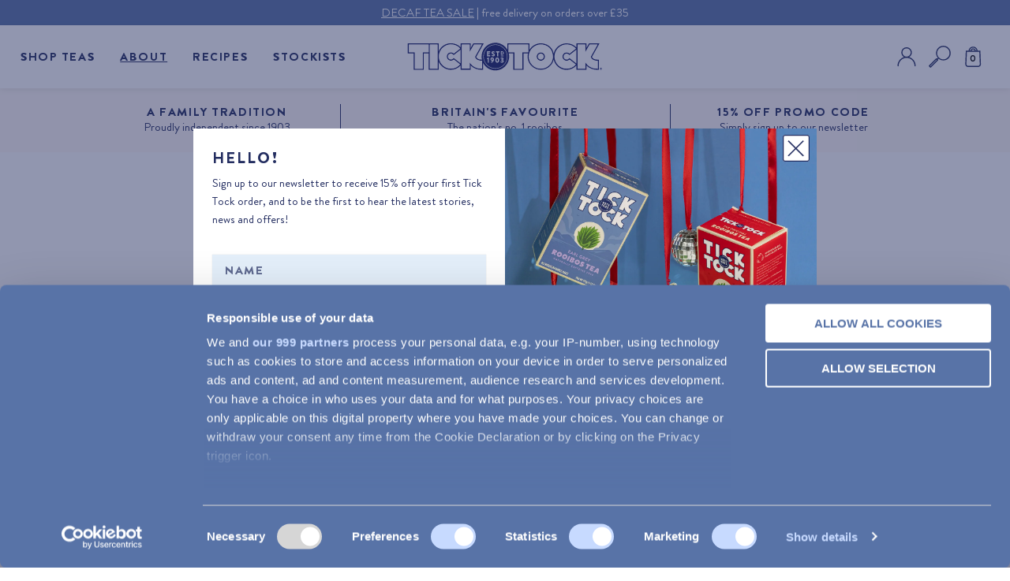

--- FILE ---
content_type: text/html; charset=utf-8
request_url: https://ticktocktea.com/pages/rooibos-superfood
body_size: 50070
content:
<!doctype html>
<html class="no-js" lang="en">
  <head>

	
	<meta charset="utf-8">
<meta http-equiv="X-UA-Compatible" content="IE=edge,chrome=1">
<meta name="viewport" content="width=device-width,initial-scale=1">
<meta name="theme-color" content="">
<link rel="canonical" href="https://ticktocktea.com/pages/rooibos-superfood">
<meta name="google-site-verification" content="2mC3IZU1eUg3rXnf4Pcuw9IEra-MGMb5kHVoVxl1ut8" />
<meta name="msvalidate.01" content="6D779A0A9CAC66DFFABA8D75E07D9821" /> 

<link rel="shortcut icon" href="//ticktocktea.com/cdn/shop/files/TickTock_Favicon_32x32.png?v=1626172846" type="image/png"><title>Rooibos - The Natural &amp; Delicious Superfood | Tick Tock Tea</title><meta name="description" content="Did you know that Rooibos (redbush) is one of Time Magazine’s Top 50 Superfoods. Rich in antioxidents, caffeine-free &amp; low in tannins makes rooibos a healthy choice of tea!">

	<!-- /snippets/social-meta-tags.liquid -->




<meta property="og:site_name" content="Tick Tock">
<meta property="og:url" content="https://ticktocktea.com/pages/rooibos-superfood">
<meta property="og:title" content="Rooibos - The Natural &amp; Delicious Superfood | Tick Tock Tea">
<meta property="og:type" content="website">
<meta property="og:description" content="Did you know that Rooibos (redbush) is one of Time Magazine’s Top 50 Superfoods. Rich in antioxidents, caffeine-free &amp; low in tannins makes rooibos a healthy choice of tea!">





<meta name="twitter:card" content="summary_large_image">
<meta name="twitter:title" content="Rooibos - The Natural &amp; Delicious Superfood | Tick Tock Tea">
<meta name="twitter:description" content="Did you know that Rooibos (redbush) is one of Time Magazine’s Top 50 Superfoods. Rich in antioxidents, caffeine-free &amp; low in tannins makes rooibos a healthy choice of tea!">

	<link href="//ticktocktea.com/cdn/shop/t/48/assets/app.min.css?v=82219233677202120391763981800" rel="stylesheet" type="text/css" media="all" />
	<script>window.cart = {"note":null,"attributes":{},"original_total_price":0,"total_price":0,"total_discount":0,"total_weight":0.0,"item_count":0,"items":[],"requires_shipping":false,"currency":"GBP","items_subtotal_price":0,"cart_level_discount_applications":[],"checkout_charge_amount":0};</script>
<script>
	window.ticktock = { 
		theme: { 
			settings: {"favicon":"\/\/ticktocktea.com\/cdn\/shop\/files\/TickTock_Favicon.png?v=1626172846","announcement":"\u003cp\u003e\u003ca href=\"\/products\/decaf-black-tea\" title=\"Decaf Black Tea\"\u003eDECAF TEA SALE\u003c\/a\u003e | free delivery on orders over £35\u003c\/p\u003e","show_announcement_bar":true,"free_delivery_price":"35","instagram_url":"https:\/\/www.instagram.com\/ticktocktea\/","twitter_url":null,"facebook_url":"https:\/\/www.facebook.com\/TickTockTea\/","email_url":"","contact_number":"","add_to_basket_text":"Add to Basket","product_unavailable_text":"Out of Stock","product_listing_unavailable_text":"Sold Out","checkout_logo_image":"\/\/ticktocktea.com\/cdn\/shop\/files\/Tick-Tock-Logo-Linear-RGB_1.png?v=1625075961","checkout_logo_position":"left","checkout_logo_size":"medium","checkout_body_background_color":"#fff","checkout_input_background_color_mode":"white","checkout_sidebar_background_color":"#fafafa","checkout_heading_font":"-apple-system, BlinkMacSystemFont, 'Segoe UI', Roboto, Helvetica, Arial, sans-serif, 'Apple Color Emoji', 'Segoe UI Emoji', 'Segoe UI Symbol'","checkout_body_font":"-apple-system, BlinkMacSystemFont, 'Segoe UI', Roboto, Helvetica, Arial, sans-serif, 'Apple Color Emoji', 'Segoe UI Emoji', 'Segoe UI Symbol'","checkout_accent_color":"#1878b9","checkout_button_color":"#1878b9","checkout_error_color":"#e22120","customer_layout":"customer_area"} 
		}
	};
</script>


	
	<script>window.performance && window.performance.mark && window.performance.mark('shopify.content_for_header.start');</script><meta name="google-site-verification" content="2mC3IZU1eUg3rXnf4Pcuw9IEra-MGMb5kHVoVxl1ut8">
<meta name="facebook-domain-verification" content="ucfrta2pkk90prvdokuuzcv2c884i2">
<meta id="shopify-digital-wallet" name="shopify-digital-wallet" content="/2446229/digital_wallets/dialog">
<meta name="shopify-checkout-api-token" content="4e88d8e546882732605cc0e7fba77d0e">
<script async="async" src="/checkouts/internal/preloads.js?locale=en-GB"></script>
<link rel="preconnect" href="https://shop.app" crossorigin="anonymous">
<script async="async" src="https://shop.app/checkouts/internal/preloads.js?locale=en-GB&shop_id=2446229" crossorigin="anonymous"></script>
<script id="apple-pay-shop-capabilities" type="application/json">{"shopId":2446229,"countryCode":"GB","currencyCode":"GBP","merchantCapabilities":["supports3DS"],"merchantId":"gid:\/\/shopify\/Shop\/2446229","merchantName":"Tick Tock","requiredBillingContactFields":["postalAddress","email"],"requiredShippingContactFields":["postalAddress","email"],"shippingType":"shipping","supportedNetworks":["visa","maestro","masterCard"],"total":{"type":"pending","label":"Tick Tock","amount":"1.00"},"shopifyPaymentsEnabled":true,"supportsSubscriptions":true}</script>
<script id="shopify-features" type="application/json">{"accessToken":"4e88d8e546882732605cc0e7fba77d0e","betas":["rich-media-storefront-analytics"],"domain":"ticktocktea.com","predictiveSearch":true,"shopId":2446229,"locale":"en"}</script>
<script>var Shopify = Shopify || {};
Shopify.shop = "ticktock-2.myshopify.com";
Shopify.locale = "en";
Shopify.currency = {"active":"GBP","rate":"1.0"};
Shopify.country = "GB";
Shopify.theme = {"name":"JudgeMe review widgets ✅  [14\/11\/2025]","id":183175840124,"schema_name":"twotwentyseven","schema_version":"0.0.1","theme_store_id":null,"role":"main"};
Shopify.theme.handle = "null";
Shopify.theme.style = {"id":null,"handle":null};
Shopify.cdnHost = "ticktocktea.com/cdn";
Shopify.routes = Shopify.routes || {};
Shopify.routes.root = "/";</script>
<script type="module">!function(o){(o.Shopify=o.Shopify||{}).modules=!0}(window);</script>
<script>!function(o){function n(){var o=[];function n(){o.push(Array.prototype.slice.apply(arguments))}return n.q=o,n}var t=o.Shopify=o.Shopify||{};t.loadFeatures=n(),t.autoloadFeatures=n()}(window);</script>
<script>
  window.ShopifyPay = window.ShopifyPay || {};
  window.ShopifyPay.apiHost = "shop.app\/pay";
  window.ShopifyPay.redirectState = null;
</script>
<script id="shop-js-analytics" type="application/json">{"pageType":"page"}</script>
<script defer="defer" async type="module" src="//ticktocktea.com/cdn/shopifycloud/shop-js/modules/v2/client.init-shop-cart-sync_BdyHc3Nr.en.esm.js"></script>
<script defer="defer" async type="module" src="//ticktocktea.com/cdn/shopifycloud/shop-js/modules/v2/chunk.common_Daul8nwZ.esm.js"></script>
<script type="module">
  await import("//ticktocktea.com/cdn/shopifycloud/shop-js/modules/v2/client.init-shop-cart-sync_BdyHc3Nr.en.esm.js");
await import("//ticktocktea.com/cdn/shopifycloud/shop-js/modules/v2/chunk.common_Daul8nwZ.esm.js");

  window.Shopify.SignInWithShop?.initShopCartSync?.({"fedCMEnabled":true,"windoidEnabled":true});

</script>
<script>
  window.Shopify = window.Shopify || {};
  if (!window.Shopify.featureAssets) window.Shopify.featureAssets = {};
  window.Shopify.featureAssets['shop-js'] = {"shop-cart-sync":["modules/v2/client.shop-cart-sync_QYOiDySF.en.esm.js","modules/v2/chunk.common_Daul8nwZ.esm.js"],"init-fed-cm":["modules/v2/client.init-fed-cm_DchLp9rc.en.esm.js","modules/v2/chunk.common_Daul8nwZ.esm.js"],"shop-button":["modules/v2/client.shop-button_OV7bAJc5.en.esm.js","modules/v2/chunk.common_Daul8nwZ.esm.js"],"init-windoid":["modules/v2/client.init-windoid_DwxFKQ8e.en.esm.js","modules/v2/chunk.common_Daul8nwZ.esm.js"],"shop-cash-offers":["modules/v2/client.shop-cash-offers_DWtL6Bq3.en.esm.js","modules/v2/chunk.common_Daul8nwZ.esm.js","modules/v2/chunk.modal_CQq8HTM6.esm.js"],"shop-toast-manager":["modules/v2/client.shop-toast-manager_CX9r1SjA.en.esm.js","modules/v2/chunk.common_Daul8nwZ.esm.js"],"init-shop-email-lookup-coordinator":["modules/v2/client.init-shop-email-lookup-coordinator_UhKnw74l.en.esm.js","modules/v2/chunk.common_Daul8nwZ.esm.js"],"pay-button":["modules/v2/client.pay-button_DzxNnLDY.en.esm.js","modules/v2/chunk.common_Daul8nwZ.esm.js"],"avatar":["modules/v2/client.avatar_BTnouDA3.en.esm.js"],"init-shop-cart-sync":["modules/v2/client.init-shop-cart-sync_BdyHc3Nr.en.esm.js","modules/v2/chunk.common_Daul8nwZ.esm.js"],"shop-login-button":["modules/v2/client.shop-login-button_D8B466_1.en.esm.js","modules/v2/chunk.common_Daul8nwZ.esm.js","modules/v2/chunk.modal_CQq8HTM6.esm.js"],"init-customer-accounts-sign-up":["modules/v2/client.init-customer-accounts-sign-up_C8fpPm4i.en.esm.js","modules/v2/client.shop-login-button_D8B466_1.en.esm.js","modules/v2/chunk.common_Daul8nwZ.esm.js","modules/v2/chunk.modal_CQq8HTM6.esm.js"],"init-shop-for-new-customer-accounts":["modules/v2/client.init-shop-for-new-customer-accounts_CVTO0Ztu.en.esm.js","modules/v2/client.shop-login-button_D8B466_1.en.esm.js","modules/v2/chunk.common_Daul8nwZ.esm.js","modules/v2/chunk.modal_CQq8HTM6.esm.js"],"init-customer-accounts":["modules/v2/client.init-customer-accounts_dRgKMfrE.en.esm.js","modules/v2/client.shop-login-button_D8B466_1.en.esm.js","modules/v2/chunk.common_Daul8nwZ.esm.js","modules/v2/chunk.modal_CQq8HTM6.esm.js"],"shop-follow-button":["modules/v2/client.shop-follow-button_CkZpjEct.en.esm.js","modules/v2/chunk.common_Daul8nwZ.esm.js","modules/v2/chunk.modal_CQq8HTM6.esm.js"],"lead-capture":["modules/v2/client.lead-capture_BntHBhfp.en.esm.js","modules/v2/chunk.common_Daul8nwZ.esm.js","modules/v2/chunk.modal_CQq8HTM6.esm.js"],"checkout-modal":["modules/v2/client.checkout-modal_CfxcYbTm.en.esm.js","modules/v2/chunk.common_Daul8nwZ.esm.js","modules/v2/chunk.modal_CQq8HTM6.esm.js"],"shop-login":["modules/v2/client.shop-login_Da4GZ2H6.en.esm.js","modules/v2/chunk.common_Daul8nwZ.esm.js","modules/v2/chunk.modal_CQq8HTM6.esm.js"],"payment-terms":["modules/v2/client.payment-terms_MV4M3zvL.en.esm.js","modules/v2/chunk.common_Daul8nwZ.esm.js","modules/v2/chunk.modal_CQq8HTM6.esm.js"]};
</script>
<script>(function() {
  var isLoaded = false;
  function asyncLoad() {
    if (isLoaded) return;
    isLoaded = true;
    var urls = ["https:\/\/chimpstatic.com\/mcjs-connected\/js\/users\/6194950d1adc46301ff813b9a\/ebd90565d28c44cc71beca9e7.js?shop=ticktock-2.myshopify.com"];
    for (var i = 0; i < urls.length; i++) {
      var s = document.createElement('script');
      s.type = 'text/javascript';
      s.async = true;
      s.src = urls[i];
      var x = document.getElementsByTagName('script')[0];
      x.parentNode.insertBefore(s, x);
    }
  };
  if(window.attachEvent) {
    window.attachEvent('onload', asyncLoad);
  } else {
    window.addEventListener('load', asyncLoad, false);
  }
})();</script>
<script id="__st">var __st={"a":2446229,"offset":0,"reqid":"1780cba5-8d90-44c2-a51e-24ebab3ceba8-1768997142","pageurl":"ticktocktea.com\/pages\/rooibos-superfood","s":"pages-79896510582","u":"b60ead79777f","p":"page","rtyp":"page","rid":79896510582};</script>
<script>window.ShopifyPaypalV4VisibilityTracking = true;</script>
<script id="captcha-bootstrap">!function(){'use strict';const t='contact',e='account',n='new_comment',o=[[t,t],['blogs',n],['comments',n],[t,'customer']],c=[[e,'customer_login'],[e,'guest_login'],[e,'recover_customer_password'],[e,'create_customer']],r=t=>t.map((([t,e])=>`form[action*='/${t}']:not([data-nocaptcha='true']) input[name='form_type'][value='${e}']`)).join(','),a=t=>()=>t?[...document.querySelectorAll(t)].map((t=>t.form)):[];function s(){const t=[...o],e=r(t);return a(e)}const i='password',u='form_key',d=['recaptcha-v3-token','g-recaptcha-response','h-captcha-response',i],f=()=>{try{return window.sessionStorage}catch{return}},m='__shopify_v',_=t=>t.elements[u];function p(t,e,n=!1){try{const o=window.sessionStorage,c=JSON.parse(o.getItem(e)),{data:r}=function(t){const{data:e,action:n}=t;return t[m]||n?{data:e,action:n}:{data:t,action:n}}(c);for(const[e,n]of Object.entries(r))t.elements[e]&&(t.elements[e].value=n);n&&o.removeItem(e)}catch(o){console.error('form repopulation failed',{error:o})}}const l='form_type',E='cptcha';function T(t){t.dataset[E]=!0}const w=window,h=w.document,L='Shopify',v='ce_forms',y='captcha';let A=!1;((t,e)=>{const n=(g='f06e6c50-85a8-45c8-87d0-21a2b65856fe',I='https://cdn.shopify.com/shopifycloud/storefront-forms-hcaptcha/ce_storefront_forms_captcha_hcaptcha.v1.5.2.iife.js',D={infoText:'Protected by hCaptcha',privacyText:'Privacy',termsText:'Terms'},(t,e,n)=>{const o=w[L][v],c=o.bindForm;if(c)return c(t,g,e,D).then(n);var r;o.q.push([[t,g,e,D],n]),r=I,A||(h.body.append(Object.assign(h.createElement('script'),{id:'captcha-provider',async:!0,src:r})),A=!0)});var g,I,D;w[L]=w[L]||{},w[L][v]=w[L][v]||{},w[L][v].q=[],w[L][y]=w[L][y]||{},w[L][y].protect=function(t,e){n(t,void 0,e),T(t)},Object.freeze(w[L][y]),function(t,e,n,w,h,L){const[v,y,A,g]=function(t,e,n){const i=e?o:[],u=t?c:[],d=[...i,...u],f=r(d),m=r(i),_=r(d.filter((([t,e])=>n.includes(e))));return[a(f),a(m),a(_),s()]}(w,h,L),I=t=>{const e=t.target;return e instanceof HTMLFormElement?e:e&&e.form},D=t=>v().includes(t);t.addEventListener('submit',(t=>{const e=I(t);if(!e)return;const n=D(e)&&!e.dataset.hcaptchaBound&&!e.dataset.recaptchaBound,o=_(e),c=g().includes(e)&&(!o||!o.value);(n||c)&&t.preventDefault(),c&&!n&&(function(t){try{if(!f())return;!function(t){const e=f();if(!e)return;const n=_(t);if(!n)return;const o=n.value;o&&e.removeItem(o)}(t);const e=Array.from(Array(32),(()=>Math.random().toString(36)[2])).join('');!function(t,e){_(t)||t.append(Object.assign(document.createElement('input'),{type:'hidden',name:u})),t.elements[u].value=e}(t,e),function(t,e){const n=f();if(!n)return;const o=[...t.querySelectorAll(`input[type='${i}']`)].map((({name:t})=>t)),c=[...d,...o],r={};for(const[a,s]of new FormData(t).entries())c.includes(a)||(r[a]=s);n.setItem(e,JSON.stringify({[m]:1,action:t.action,data:r}))}(t,e)}catch(e){console.error('failed to persist form',e)}}(e),e.submit())}));const S=(t,e)=>{t&&!t.dataset[E]&&(n(t,e.some((e=>e===t))),T(t))};for(const o of['focusin','change'])t.addEventListener(o,(t=>{const e=I(t);D(e)&&S(e,y())}));const B=e.get('form_key'),M=e.get(l),P=B&&M;t.addEventListener('DOMContentLoaded',(()=>{const t=y();if(P)for(const e of t)e.elements[l].value===M&&p(e,B);[...new Set([...A(),...v().filter((t=>'true'===t.dataset.shopifyCaptcha))])].forEach((e=>S(e,t)))}))}(h,new URLSearchParams(w.location.search),n,t,e,['guest_login'])})(!0,!0)}();</script>
<script integrity="sha256-4kQ18oKyAcykRKYeNunJcIwy7WH5gtpwJnB7kiuLZ1E=" data-source-attribution="shopify.loadfeatures" defer="defer" src="//ticktocktea.com/cdn/shopifycloud/storefront/assets/storefront/load_feature-a0a9edcb.js" crossorigin="anonymous"></script>
<script crossorigin="anonymous" defer="defer" src="//ticktocktea.com/cdn/shopifycloud/storefront/assets/shopify_pay/storefront-65b4c6d7.js?v=20250812"></script>
<script data-source-attribution="shopify.dynamic_checkout.dynamic.init">var Shopify=Shopify||{};Shopify.PaymentButton=Shopify.PaymentButton||{isStorefrontPortableWallets:!0,init:function(){window.Shopify.PaymentButton.init=function(){};var t=document.createElement("script");t.src="https://ticktocktea.com/cdn/shopifycloud/portable-wallets/latest/portable-wallets.en.js",t.type="module",document.head.appendChild(t)}};
</script>
<script data-source-attribution="shopify.dynamic_checkout.buyer_consent">
  function portableWalletsHideBuyerConsent(e){var t=document.getElementById("shopify-buyer-consent"),n=document.getElementById("shopify-subscription-policy-button");t&&n&&(t.classList.add("hidden"),t.setAttribute("aria-hidden","true"),n.removeEventListener("click",e))}function portableWalletsShowBuyerConsent(e){var t=document.getElementById("shopify-buyer-consent"),n=document.getElementById("shopify-subscription-policy-button");t&&n&&(t.classList.remove("hidden"),t.removeAttribute("aria-hidden"),n.addEventListener("click",e))}window.Shopify?.PaymentButton&&(window.Shopify.PaymentButton.hideBuyerConsent=portableWalletsHideBuyerConsent,window.Shopify.PaymentButton.showBuyerConsent=portableWalletsShowBuyerConsent);
</script>
<script data-source-attribution="shopify.dynamic_checkout.cart.bootstrap">document.addEventListener("DOMContentLoaded",(function(){function t(){return document.querySelector("shopify-accelerated-checkout-cart, shopify-accelerated-checkout")}if(t())Shopify.PaymentButton.init();else{new MutationObserver((function(e,n){t()&&(Shopify.PaymentButton.init(),n.disconnect())})).observe(document.body,{childList:!0,subtree:!0})}}));
</script>
<link id="shopify-accelerated-checkout-styles" rel="stylesheet" media="screen" href="https://ticktocktea.com/cdn/shopifycloud/portable-wallets/latest/accelerated-checkout-backwards-compat.css" crossorigin="anonymous">
<style id="shopify-accelerated-checkout-cart">
        #shopify-buyer-consent {
  margin-top: 1em;
  display: inline-block;
  width: 100%;
}

#shopify-buyer-consent.hidden {
  display: none;
}

#shopify-subscription-policy-button {
  background: none;
  border: none;
  padding: 0;
  text-decoration: underline;
  font-size: inherit;
  cursor: pointer;
}

#shopify-subscription-policy-button::before {
  box-shadow: none;
}

      </style>

<script>window.performance && window.performance.mark && window.performance.mark('shopify.content_for_header.end');</script>

    <!-- Google Tag Manager -->

<script>(function(w,d,s,l,i){w[l]=w[l]||[];w[l].push({'gtm.start':

new Date().getTime(),event:'gtm.js'});var f=d.getElementsByTagName(s)[0],

j=d.createElement(s),dl=l!='dataLayer'?'&l='+l:'';j.async=true;j.src=

'https://www.googletagmanager.com/gtm.js?id='+i+dl;f.parentNode.insertBefore(j,f);

})(window,document,'script','dataLayer','GTM-MNT9FNFN');</script>



<!-- Stamped -->
<script async type="text/javascript" data-api-key="628ca5a4-2ae6-4879-87ba-942ade15ab6e" id="stamped-script-widget" src="https://cdn1.stamped.io/files/widget.min.js"></script>
<!-- End Stamped -->

<!-- End Google Tag Manager -->
    
  <!-- Google tag (gtag.js) -->

<script async src="https://www.googletagmanager.com/gtag/js?id=UA-49354887-2"></script>

<script>

  window.dataLayer = window.dataLayer || [];

  function gtag(){dataLayer.push(arguments);}

  gtag('js', new Date());

  gtag('config', 'UA-49354887-2');

</script>


<!-- Google tag (gtag.js) -->
<script async src="https://www.googletagmanager.com/gtag/js?id=GT-TBZRGW5K"></script>
<script>
  window.dataLayer = window.dataLayer || [];
  function gtag(){dataLayer.push(arguments);}
  gtag('js', new Date());

  gtag('config', 'GT-TBZRGW5K');
</script>


<!-- Google tag (gtag.js) -->

<script async src="https://www.googletagmanager.com/gtag/js?id=G-1GB23J6NVS"></script>

<script>

  window.dataLayer = window.dataLayer || [];

  function gtag(){dataLayer.push(arguments);}

  gtag('js', new Date());

  gtag('config', 'G-1GB23J6NVS');

</script>

    <script>!function(s,a,e,v,n,t,z){if(s.saq)return;n=s.saq=function(){n.callMethod?n.callMethod.apply(n,arguments):n.queue.push(arguments)};if(!s._saq)s._saq=n;n.push=n;n.loaded=!0;n.version='1.0';n.queue=[];t=a.createElement(e);t.async=!0;t.src=v;z=a.getElementsByTagName(e)[0];z.parentNode.insertBefore(t,z)}(window,document,'script','https://tags.srv.stackadapt.com/events.js');saq('ts', 'DVTsdMn_poIaE74vNBDT_A');</script>

 

  <!-- BEGIN app block: shopify://apps/judge-me-reviews/blocks/judgeme_core/61ccd3b1-a9f2-4160-9fe9-4fec8413e5d8 --><!-- Start of Judge.me Core -->






<link rel="dns-prefetch" href="https://cdnwidget.judge.me">
<link rel="dns-prefetch" href="https://cdn.judge.me">
<link rel="dns-prefetch" href="https://cdn1.judge.me">
<link rel="dns-prefetch" href="https://api.judge.me">

<script data-cfasync='false' class='jdgm-settings-script'>window.jdgmSettings={"pagination":5,"disable_web_reviews":false,"badge_no_review_text":"Share your thoughts","badge_n_reviews_text":"{{ n }} review/reviews","badge_star_color":"#FEDF00","hide_badge_preview_if_no_reviews":false,"badge_hide_text":false,"enforce_center_preview_badge":false,"widget_title":"Customer Reviews","widget_open_form_text":"Write a review","widget_close_form_text":"Cancel review","widget_refresh_page_text":"Refresh page","widget_summary_text":"Based on {{ number_of_reviews }} review/reviews","widget_no_review_text":"Be the first to write a review","widget_name_field_text":"Display name","widget_verified_name_field_text":"Verified Name (public)","widget_name_placeholder_text":"Display name","widget_required_field_error_text":"This field is required.","widget_email_field_text":"Email address","widget_verified_email_field_text":"Verified Email (private, can not be edited)","widget_email_placeholder_text":"Your email address","widget_email_field_error_text":"Please enter a valid email address.","widget_rating_field_text":"Rating","widget_review_title_field_text":"Review Title","widget_review_title_placeholder_text":"Give your review a title","widget_review_body_field_text":"Review content","widget_review_body_placeholder_text":"Start writing here...","widget_pictures_field_text":"Picture/Video (optional)","widget_submit_review_text":"Submit Review","widget_submit_verified_review_text":"Submit Verified Review","widget_submit_success_msg_with_auto_publish":"Thank you! Please refresh the page in a few moments to see your review. You can remove or edit your review by logging into \u003ca href='https://judge.me/login' target='_blank' rel='nofollow noopener'\u003eJudge.me\u003c/a\u003e","widget_submit_success_msg_no_auto_publish":"Thank you! Your review will be published as soon as it is approved by the shop admin. You can remove or edit your review by logging into \u003ca href='https://judge.me/login' target='_blank' rel='nofollow noopener'\u003eJudge.me\u003c/a\u003e","widget_show_default_reviews_out_of_total_text":"Showing {{ n_reviews_shown }} out of {{ n_reviews }} reviews.","widget_show_all_link_text":"Show all","widget_show_less_link_text":"Show less","widget_author_said_text":"{{ reviewer_name }} said:","widget_days_text":"{{ n }} days ago","widget_weeks_text":"{{ n }} week/weeks ago","widget_months_text":"{{ n }} month/months ago","widget_years_text":"{{ n }} year/years ago","widget_yesterday_text":"Yesterday","widget_today_text":"Today","widget_replied_text":"\u003e\u003e {{ shop_name }} replied:","widget_read_more_text":"Read more","widget_reviewer_name_as_initial":"","widget_rating_filter_color":"#fbcd0a","widget_rating_filter_see_all_text":"See all reviews","widget_sorting_most_recent_text":"Most Recent","widget_sorting_highest_rating_text":"Highest Rating","widget_sorting_lowest_rating_text":"Lowest Rating","widget_sorting_with_pictures_text":"Only Pictures","widget_sorting_most_helpful_text":"Most Helpful","widget_open_question_form_text":"Ask a question","widget_reviews_subtab_text":"Reviews","widget_questions_subtab_text":"Questions","widget_question_label_text":"Question","widget_answer_label_text":"Answer","widget_question_placeholder_text":"Write your question here","widget_submit_question_text":"Submit Question","widget_question_submit_success_text":"Thank you for your question! We will notify you once it gets answered.","widget_star_color":"#FEDF00","verified_badge_text":"Verified","verified_badge_bg_color":"","verified_badge_text_color":"","verified_badge_placement":"left-of-reviewer-name","widget_review_max_height":"","widget_hide_border":false,"widget_social_share":false,"widget_thumb":false,"widget_review_location_show":false,"widget_location_format":"","all_reviews_include_out_of_store_products":true,"all_reviews_out_of_store_text":"(out of store)","all_reviews_pagination":100,"all_reviews_product_name_prefix_text":"about","enable_review_pictures":true,"enable_question_anwser":false,"widget_theme":"default","review_date_format":"mm/dd/yyyy","default_sort_method":"most-recent","widget_product_reviews_subtab_text":"Product Reviews","widget_shop_reviews_subtab_text":"Shop Reviews","widget_other_products_reviews_text":"Reviews for other products","widget_store_reviews_subtab_text":"Store reviews","widget_no_store_reviews_text":"This store hasn't received any reviews yet","widget_web_restriction_product_reviews_text":"This product hasn't received any reviews yet","widget_no_items_text":"No items found","widget_show_more_text":"Show more","widget_write_a_store_review_text":"Write a Store Review","widget_other_languages_heading":"Reviews in Other Languages","widget_translate_review_text":"Translate review to {{ language }}","widget_translating_review_text":"Translating...","widget_show_original_translation_text":"Show original ({{ language }})","widget_translate_review_failed_text":"Review couldn't be translated.","widget_translate_review_retry_text":"Retry","widget_translate_review_try_again_later_text":"Try again later","show_product_url_for_grouped_product":false,"widget_sorting_pictures_first_text":"Pictures First","show_pictures_on_all_rev_page_mobile":false,"show_pictures_on_all_rev_page_desktop":false,"floating_tab_hide_mobile_install_preference":false,"floating_tab_button_name":"★ Reviews","floating_tab_title":"Let customers speak for us","floating_tab_button_color":"","floating_tab_button_background_color":"","floating_tab_url":"","floating_tab_url_enabled":false,"floating_tab_tab_style":"text","all_reviews_text_badge_text":"Customers rate us {{ shop.metafields.judgeme.all_reviews_rating | round: 1 }}/5 based on {{ shop.metafields.judgeme.all_reviews_count }} reviews.","all_reviews_text_badge_text_branded_style":"{{ shop.metafields.judgeme.all_reviews_rating | round: 1 }} out of 5 stars based on {{ shop.metafields.judgeme.all_reviews_count }} reviews","is_all_reviews_text_badge_a_link":false,"show_stars_for_all_reviews_text_badge":false,"all_reviews_text_badge_url":"","all_reviews_text_style":"branded","all_reviews_text_color_style":"judgeme_brand_color","all_reviews_text_color":"#108474","all_reviews_text_show_jm_brand":false,"featured_carousel_show_header":true,"featured_carousel_title":"Let customers speak for us","testimonials_carousel_title":"Customers are saying","videos_carousel_title":"Real customer stories","cards_carousel_title":"Customers are saying","featured_carousel_count_text":"from {{ n }} reviews","featured_carousel_add_link_to_all_reviews_page":false,"featured_carousel_url":"","featured_carousel_show_images":true,"featured_carousel_autoslide_interval":5,"featured_carousel_arrows_on_the_sides":false,"featured_carousel_height":250,"featured_carousel_width":80,"featured_carousel_image_size":0,"featured_carousel_image_height":250,"featured_carousel_arrow_color":"#eeeeee","verified_count_badge_style":"branded","verified_count_badge_orientation":"horizontal","verified_count_badge_color_style":"judgeme_brand_color","verified_count_badge_color":"#108474","is_verified_count_badge_a_link":false,"verified_count_badge_url":"","verified_count_badge_show_jm_brand":true,"widget_rating_preset_default":5,"widget_first_sub_tab":"product-reviews","widget_show_histogram":true,"widget_histogram_use_custom_color":false,"widget_pagination_use_custom_color":false,"widget_star_use_custom_color":false,"widget_verified_badge_use_custom_color":false,"widget_write_review_use_custom_color":false,"picture_reminder_submit_button":"Upload Pictures","enable_review_videos":false,"mute_video_by_default":false,"widget_sorting_videos_first_text":"Videos First","widget_review_pending_text":"Pending","featured_carousel_items_for_large_screen":3,"social_share_options_order":"Facebook,Twitter","remove_microdata_snippet":false,"disable_json_ld":false,"enable_json_ld_products":false,"preview_badge_show_question_text":false,"preview_badge_no_question_text":"No questions","preview_badge_n_question_text":"{{ number_of_questions }} question/questions","qa_badge_show_icon":false,"qa_badge_position":"same-row","remove_judgeme_branding":false,"widget_add_search_bar":false,"widget_search_bar_placeholder":"Search","widget_sorting_verified_only_text":"Verified only","featured_carousel_theme":"default","featured_carousel_show_rating":true,"featured_carousel_show_title":true,"featured_carousel_show_body":true,"featured_carousel_show_date":false,"featured_carousel_show_reviewer":true,"featured_carousel_show_product":false,"featured_carousel_header_background_color":"#108474","featured_carousel_header_text_color":"#ffffff","featured_carousel_name_product_separator":"reviewed","featured_carousel_full_star_background":"#108474","featured_carousel_empty_star_background":"#dadada","featured_carousel_vertical_theme_background":"#f9fafb","featured_carousel_verified_badge_enable":true,"featured_carousel_verified_badge_color":"#108474","featured_carousel_border_style":"round","featured_carousel_review_line_length_limit":3,"featured_carousel_more_reviews_button_text":"Read more reviews","featured_carousel_view_product_button_text":"View product","all_reviews_page_load_reviews_on":"scroll","all_reviews_page_load_more_text":"Load More Reviews","disable_fb_tab_reviews":false,"enable_ajax_cdn_cache":false,"widget_advanced_speed_features":5,"widget_public_name_text":"displayed publicly like","default_reviewer_name":"John Smith","default_reviewer_name_has_non_latin":true,"widget_reviewer_anonymous":"Anonymous","medals_widget_title":"Judge.me Review Medals","medals_widget_background_color":"#f9fafb","medals_widget_position":"footer_all_pages","medals_widget_border_color":"#f9fafb","medals_widget_verified_text_position":"left","medals_widget_use_monochromatic_version":false,"medals_widget_elements_color":"#108474","show_reviewer_avatar":true,"widget_invalid_yt_video_url_error_text":"Not a YouTube video URL","widget_max_length_field_error_text":"Please enter no more than {0} characters.","widget_show_country_flag":false,"widget_show_collected_via_shop_app":true,"widget_verified_by_shop_badge_style":"light","widget_verified_by_shop_text":"Verified by Shop","widget_show_photo_gallery":true,"widget_load_with_code_splitting":true,"widget_ugc_install_preference":false,"widget_ugc_title":"Made by us, Shared by you","widget_ugc_subtitle":"Tag us to see your picture featured in our page","widget_ugc_arrows_color":"#ffffff","widget_ugc_primary_button_text":"Buy Now","widget_ugc_primary_button_background_color":"#108474","widget_ugc_primary_button_text_color":"#ffffff","widget_ugc_primary_button_border_width":"0","widget_ugc_primary_button_border_style":"none","widget_ugc_primary_button_border_color":"#108474","widget_ugc_primary_button_border_radius":"25","widget_ugc_secondary_button_text":"Load More","widget_ugc_secondary_button_background_color":"#ffffff","widget_ugc_secondary_button_text_color":"#108474","widget_ugc_secondary_button_border_width":"2","widget_ugc_secondary_button_border_style":"solid","widget_ugc_secondary_button_border_color":"#108474","widget_ugc_secondary_button_border_radius":"25","widget_ugc_reviews_button_text":"View Reviews","widget_ugc_reviews_button_background_color":"#ffffff","widget_ugc_reviews_button_text_color":"#108474","widget_ugc_reviews_button_border_width":"2","widget_ugc_reviews_button_border_style":"solid","widget_ugc_reviews_button_border_color":"#108474","widget_ugc_reviews_button_border_radius":"25","widget_ugc_reviews_button_link_to":"judgeme-reviews-page","widget_ugc_show_post_date":true,"widget_ugc_max_width":"800","widget_rating_metafield_value_type":true,"widget_primary_color":"#000000","widget_enable_secondary_color":false,"widget_secondary_color":"#edf5f5","widget_summary_average_rating_text":"{{ average_rating }} out of 5","widget_media_grid_title":"Customer photos \u0026 videos","widget_media_grid_see_more_text":"See more","widget_round_style":false,"widget_show_product_medals":false,"widget_verified_by_judgeme_text":"Verified by Judge.me","widget_show_store_medals":true,"widget_verified_by_judgeme_text_in_store_medals":"Verified by Judge.me","widget_media_field_exceed_quantity_message":"Sorry, we can only accept {{ max_media }} for one review.","widget_media_field_exceed_limit_message":"{{ file_name }} is too large, please select a {{ media_type }} less than {{ size_limit }}MB.","widget_review_submitted_text":"Review Submitted!","widget_question_submitted_text":"Question Submitted!","widget_close_form_text_question":"Cancel","widget_write_your_answer_here_text":"Write your answer here","widget_enabled_branded_link":true,"widget_show_collected_by_judgeme":false,"widget_reviewer_name_color":"","widget_write_review_text_color":"","widget_write_review_bg_color":"","widget_collected_by_judgeme_text":"collected by Judge.me","widget_pagination_type":"standard","widget_load_more_text":"Load More","widget_load_more_color":"#108474","widget_full_review_text":"Full Review","widget_read_more_reviews_text":"Read More Reviews","widget_read_questions_text":"Read Questions","widget_questions_and_answers_text":"Questions \u0026 Answers","widget_verified_by_text":"Verified by","widget_verified_text":"Verified","widget_number_of_reviews_text":"{{ number_of_reviews }} reviews","widget_back_button_text":"Back","widget_next_button_text":"Next","widget_custom_forms_filter_button":"Filters","custom_forms_style":"horizontal","widget_show_review_information":false,"how_reviews_are_collected":"How reviews are collected?","widget_show_review_keywords":false,"widget_gdpr_statement":"How we use your data: We'll only contact you about the review you left, and only if necessary. By submitting your review, you agree to Judge.me's \u003ca href='https://judge.me/terms' target='_blank' rel='nofollow noopener'\u003eterms\u003c/a\u003e, \u003ca href='https://judge.me/privacy' target='_blank' rel='nofollow noopener'\u003eprivacy\u003c/a\u003e and \u003ca href='https://judge.me/content-policy' target='_blank' rel='nofollow noopener'\u003econtent\u003c/a\u003e policies.","widget_multilingual_sorting_enabled":false,"widget_translate_review_content_enabled":false,"widget_translate_review_content_method":"manual","popup_widget_review_selection":"automatically_with_pictures","popup_widget_round_border_style":true,"popup_widget_show_title":true,"popup_widget_show_body":true,"popup_widget_show_reviewer":false,"popup_widget_show_product":true,"popup_widget_show_pictures":true,"popup_widget_use_review_picture":true,"popup_widget_show_on_home_page":true,"popup_widget_show_on_product_page":true,"popup_widget_show_on_collection_page":true,"popup_widget_show_on_cart_page":true,"popup_widget_position":"bottom_left","popup_widget_first_review_delay":5,"popup_widget_duration":5,"popup_widget_interval":5,"popup_widget_review_count":5,"popup_widget_hide_on_mobile":true,"review_snippet_widget_round_border_style":true,"review_snippet_widget_card_color":"#FFFFFF","review_snippet_widget_slider_arrows_background_color":"#FFFFFF","review_snippet_widget_slider_arrows_color":"#000000","review_snippet_widget_star_color":"#108474","show_product_variant":false,"all_reviews_product_variant_label_text":"Variant: ","widget_show_verified_branding":true,"widget_ai_summary_title":"Customers say","widget_ai_summary_disclaimer":"AI-powered review summary based on recent customer reviews","widget_show_ai_summary":false,"widget_show_ai_summary_bg":false,"widget_show_review_title_input":true,"redirect_reviewers_invited_via_email":"external_form","request_store_review_after_product_review":true,"request_review_other_products_in_order":false,"review_form_color_scheme":"default","review_form_corner_style":"square","review_form_star_color":{},"review_form_text_color":"#333333","review_form_background_color":"#ffffff","review_form_field_background_color":"#fafafa","review_form_button_color":{},"review_form_button_text_color":"#ffffff","review_form_modal_overlay_color":"#000000","review_content_screen_title_text":"How would you rate this product?","review_content_introduction_text":"We would love it if you would share a bit about your experience.","store_review_form_title_text":"How would you rate this store?","store_review_form_introduction_text":"We would love it if you would share a bit about your experience.","show_review_guidance_text":true,"one_star_review_guidance_text":"Poor","five_star_review_guidance_text":"Great","customer_information_screen_title_text":"About you","customer_information_introduction_text":"Please tell us more about you.","custom_questions_screen_title_text":"Your experience in more detail","custom_questions_introduction_text":"Here are a few questions to help us understand more about your experience.","review_submitted_screen_title_text":"Thanks for your review!","review_submitted_screen_thank_you_text":"We are processing it and it will appear on the store soon.","review_submitted_screen_email_verification_text":"Please confirm your email by clicking the link we just sent you. This helps us keep reviews authentic.","review_submitted_request_store_review_text":"Would you like to share your experience of shopping with us?","review_submitted_review_other_products_text":"Would you like to review these products?","store_review_screen_title_text":"Would you like to share your experience of shopping with us?","store_review_introduction_text":"We value your feedback and use it to improve. Please share any thoughts or suggestions you have.","reviewer_media_screen_title_picture_text":"Share a picture","reviewer_media_introduction_picture_text":"Upload a photo to support your review.","reviewer_media_screen_title_video_text":"Share a video","reviewer_media_introduction_video_text":"Upload a video to support your review.","reviewer_media_screen_title_picture_or_video_text":"Share a picture or video","reviewer_media_introduction_picture_or_video_text":"Upload a photo or video to support your review.","reviewer_media_youtube_url_text":"Paste your Youtube URL here","advanced_settings_next_step_button_text":"Next","advanced_settings_close_review_button_text":"Close","modal_write_review_flow":true,"write_review_flow_required_text":"Required","write_review_flow_privacy_message_text":"We respect your privacy.","write_review_flow_anonymous_text":"Post review as anonymous","write_review_flow_visibility_text":"This won't be visible to other customers.","write_review_flow_multiple_selection_help_text":"Select as many as you like","write_review_flow_single_selection_help_text":"Select one option","write_review_flow_required_field_error_text":"This field is required","write_review_flow_invalid_email_error_text":"Please enter a valid email address","write_review_flow_max_length_error_text":"Max. {{ max_length }} characters.","write_review_flow_media_upload_text":"\u003cb\u003eClick to upload\u003c/b\u003e or drag and drop","write_review_flow_gdpr_statement":"We'll only contact you about your review if necessary. By submitting your review, you agree to our \u003ca href='https://judge.me/terms' target='_blank' rel='nofollow noopener'\u003eterms and conditions\u003c/a\u003e and \u003ca href='https://judge.me/privacy' target='_blank' rel='nofollow noopener'\u003eprivacy policy\u003c/a\u003e.","rating_only_reviews_enabled":true,"show_negative_reviews_help_screen":false,"new_review_flow_help_screen_rating_threshold":3,"negative_review_resolution_screen_title_text":"Tell us more","negative_review_resolution_text":"Your experience matters to us. If there were issues with your purchase, we're here to help. Feel free to reach out to us, we'd love the opportunity to make things right.","negative_review_resolution_button_text":"Contact us","negative_review_resolution_proceed_with_review_text":"Leave a review","negative_review_resolution_subject":"Issue with purchase from {{ shop_name }}.{{ order_name }}","preview_badge_collection_page_install_status":false,"widget_review_custom_css":"","preview_badge_custom_css":"","preview_badge_stars_count":"5-stars","featured_carousel_custom_css":"","floating_tab_custom_css":"","all_reviews_widget_custom_css":"","medals_widget_custom_css":"","verified_badge_custom_css":"","all_reviews_text_custom_css":"","transparency_badges_collected_via_store_invite":false,"transparency_badges_from_another_provider":false,"transparency_badges_collected_from_store_visitor":false,"transparency_badges_collected_by_verified_review_provider":false,"transparency_badges_earned_reward":false,"transparency_badges_collected_via_store_invite_text":"Review collected via store invitation","transparency_badges_from_another_provider_text":"Review collected from another provider","transparency_badges_collected_from_store_visitor_text":"Review collected from a store visitor","transparency_badges_written_in_google_text":"Review written in Google","transparency_badges_written_in_etsy_text":"Review written in Etsy","transparency_badges_written_in_shop_app_text":"Review written in Shop App","transparency_badges_earned_reward_text":"Review earned a reward for future purchase","product_review_widget_per_page":10,"widget_store_review_label_text":"Review about the store","checkout_comment_extension_title_on_product_page":"Customer Comments","checkout_comment_extension_num_latest_comment_show":5,"checkout_comment_extension_format":"name_and_timestamp","checkout_comment_customer_name":"last_initial","checkout_comment_comment_notification":true,"preview_badge_collection_page_install_preference":false,"preview_badge_home_page_install_preference":false,"preview_badge_product_page_install_preference":false,"review_widget_install_preference":"","review_carousel_install_preference":false,"floating_reviews_tab_install_preference":"none","verified_reviews_count_badge_install_preference":false,"all_reviews_text_install_preference":false,"review_widget_best_location":false,"judgeme_medals_install_preference":false,"review_widget_revamp_enabled":false,"review_widget_qna_enabled":false,"review_widget_header_theme":"minimal","review_widget_widget_title_enabled":true,"review_widget_header_text_size":"medium","review_widget_header_text_weight":"regular","review_widget_average_rating_style":"compact","review_widget_bar_chart_enabled":true,"review_widget_bar_chart_type":"numbers","review_widget_bar_chart_style":"standard","review_widget_expanded_media_gallery_enabled":false,"review_widget_reviews_section_theme":"standard","review_widget_image_style":"thumbnails","review_widget_review_image_ratio":"square","review_widget_stars_size":"medium","review_widget_verified_badge":"standard_text","review_widget_review_title_text_size":"medium","review_widget_review_text_size":"medium","review_widget_review_text_length":"medium","review_widget_number_of_columns_desktop":3,"review_widget_carousel_transition_speed":5,"review_widget_custom_questions_answers_display":"always","review_widget_button_text_color":"#FFFFFF","review_widget_text_color":"#000000","review_widget_lighter_text_color":"#7B7B7B","review_widget_corner_styling":"soft","review_widget_review_word_singular":"review","review_widget_review_word_plural":"reviews","review_widget_voting_label":"Helpful?","review_widget_shop_reply_label":"Reply from {{ shop_name }}:","review_widget_filters_title":"Filters","qna_widget_question_word_singular":"Question","qna_widget_question_word_plural":"Questions","qna_widget_answer_reply_label":"Answer from {{ answerer_name }}:","qna_content_screen_title_text":"Ask a question about this product","qna_widget_question_required_field_error_text":"Please enter your question.","qna_widget_flow_gdpr_statement":"We'll only contact you about your question if necessary. By submitting your question, you agree to our \u003ca href='https://judge.me/terms' target='_blank' rel='nofollow noopener'\u003eterms and conditions\u003c/a\u003e and \u003ca href='https://judge.me/privacy' target='_blank' rel='nofollow noopener'\u003eprivacy policy\u003c/a\u003e.","qna_widget_question_submitted_text":"Thanks for your question!","qna_widget_close_form_text_question":"Close","qna_widget_question_submit_success_text":"We’ll notify you by email when your question is answered.","all_reviews_widget_v2025_enabled":false,"all_reviews_widget_v2025_header_theme":"default","all_reviews_widget_v2025_widget_title_enabled":true,"all_reviews_widget_v2025_header_text_size":"medium","all_reviews_widget_v2025_header_text_weight":"regular","all_reviews_widget_v2025_average_rating_style":"compact","all_reviews_widget_v2025_bar_chart_enabled":true,"all_reviews_widget_v2025_bar_chart_type":"numbers","all_reviews_widget_v2025_bar_chart_style":"standard","all_reviews_widget_v2025_expanded_media_gallery_enabled":false,"all_reviews_widget_v2025_show_store_medals":true,"all_reviews_widget_v2025_show_photo_gallery":true,"all_reviews_widget_v2025_show_review_keywords":false,"all_reviews_widget_v2025_show_ai_summary":false,"all_reviews_widget_v2025_show_ai_summary_bg":false,"all_reviews_widget_v2025_add_search_bar":false,"all_reviews_widget_v2025_default_sort_method":"most-recent","all_reviews_widget_v2025_reviews_per_page":10,"all_reviews_widget_v2025_reviews_section_theme":"default","all_reviews_widget_v2025_image_style":"thumbnails","all_reviews_widget_v2025_review_image_ratio":"square","all_reviews_widget_v2025_stars_size":"medium","all_reviews_widget_v2025_verified_badge":"bold_badge","all_reviews_widget_v2025_review_title_text_size":"medium","all_reviews_widget_v2025_review_text_size":"medium","all_reviews_widget_v2025_review_text_length":"medium","all_reviews_widget_v2025_number_of_columns_desktop":3,"all_reviews_widget_v2025_carousel_transition_speed":5,"all_reviews_widget_v2025_custom_questions_answers_display":"always","all_reviews_widget_v2025_show_product_variant":false,"all_reviews_widget_v2025_show_reviewer_avatar":true,"all_reviews_widget_v2025_reviewer_name_as_initial":"","all_reviews_widget_v2025_review_location_show":false,"all_reviews_widget_v2025_location_format":"","all_reviews_widget_v2025_show_country_flag":false,"all_reviews_widget_v2025_verified_by_shop_badge_style":"light","all_reviews_widget_v2025_social_share":false,"all_reviews_widget_v2025_social_share_options_order":"Facebook,Twitter,LinkedIn,Pinterest","all_reviews_widget_v2025_pagination_type":"standard","all_reviews_widget_v2025_button_text_color":"#FFFFFF","all_reviews_widget_v2025_text_color":"#000000","all_reviews_widget_v2025_lighter_text_color":"#7B7B7B","all_reviews_widget_v2025_corner_styling":"soft","all_reviews_widget_v2025_title":"Customer reviews","all_reviews_widget_v2025_ai_summary_title":"Customers say about this store","all_reviews_widget_v2025_no_review_text":"Be the first to write a review","platform":"shopify","branding_url":"https://app.judge.me/reviews","branding_text":"Powered by Judge.me","locale":"en","reply_name":"Tick Tock","widget_version":"3.0","footer":true,"autopublish":false,"review_dates":true,"enable_custom_form":false,"shop_locale":"en","enable_multi_locales_translations":false,"show_review_title_input":true,"review_verification_email_status":"always","can_be_branded":true,"reply_name_text":"Tick Tock"};</script> <style class='jdgm-settings-style'>.jdgm-xx{left:0}:root{--jdgm-primary-color: #000;--jdgm-secondary-color: rgba(0,0,0,0.1);--jdgm-star-color: #FEDF00;--jdgm-write-review-text-color: white;--jdgm-write-review-bg-color: #000000;--jdgm-paginate-color: #000;--jdgm-border-radius: 0;--jdgm-reviewer-name-color: #000000}.jdgm-histogram__bar-content{background-color:#000}.jdgm-rev[data-verified-buyer=true] .jdgm-rev__icon.jdgm-rev__icon:after,.jdgm-rev__buyer-badge.jdgm-rev__buyer-badge{color:white;background-color:#000}.jdgm-review-widget--small .jdgm-gallery.jdgm-gallery .jdgm-gallery__thumbnail-link:nth-child(8) .jdgm-gallery__thumbnail-wrapper.jdgm-gallery__thumbnail-wrapper:before{content:"See more"}@media only screen and (min-width: 768px){.jdgm-gallery.jdgm-gallery .jdgm-gallery__thumbnail-link:nth-child(8) .jdgm-gallery__thumbnail-wrapper.jdgm-gallery__thumbnail-wrapper:before{content:"See more"}}.jdgm-preview-badge .jdgm-star.jdgm-star{color:#FEDF00}.jdgm-author-all-initials{display:none !important}.jdgm-author-last-initial{display:none !important}.jdgm-rev-widg__title{visibility:hidden}.jdgm-rev-widg__summary-text{visibility:hidden}.jdgm-prev-badge__text{visibility:hidden}.jdgm-rev__prod-link-prefix:before{content:'about'}.jdgm-rev__variant-label:before{content:'Variant: '}.jdgm-rev__out-of-store-text:before{content:'(out of store)'}@media only screen and (min-width: 768px){.jdgm-rev__pics .jdgm-rev_all-rev-page-picture-separator,.jdgm-rev__pics .jdgm-rev__product-picture{display:none}}@media only screen and (max-width: 768px){.jdgm-rev__pics .jdgm-rev_all-rev-page-picture-separator,.jdgm-rev__pics .jdgm-rev__product-picture{display:none}}.jdgm-preview-badge[data-template="product"]{display:none !important}.jdgm-preview-badge[data-template="collection"]{display:none !important}.jdgm-preview-badge[data-template="index"]{display:none !important}.jdgm-review-widget[data-from-snippet="true"]{display:none !important}.jdgm-verified-count-badget[data-from-snippet="true"]{display:none !important}.jdgm-carousel-wrapper[data-from-snippet="true"]{display:none !important}.jdgm-all-reviews-text[data-from-snippet="true"]{display:none !important}.jdgm-medals-section[data-from-snippet="true"]{display:none !important}.jdgm-ugc-media-wrapper[data-from-snippet="true"]{display:none !important}.jdgm-rev__transparency-badge[data-badge-type="review_collected_via_store_invitation"]{display:none !important}.jdgm-rev__transparency-badge[data-badge-type="review_collected_from_another_provider"]{display:none !important}.jdgm-rev__transparency-badge[data-badge-type="review_collected_from_store_visitor"]{display:none !important}.jdgm-rev__transparency-badge[data-badge-type="review_written_in_etsy"]{display:none !important}.jdgm-rev__transparency-badge[data-badge-type="review_written_in_google_business"]{display:none !important}.jdgm-rev__transparency-badge[data-badge-type="review_written_in_shop_app"]{display:none !important}.jdgm-rev__transparency-badge[data-badge-type="review_earned_for_future_purchase"]{display:none !important}.jdgm-review-snippet-widget .jdgm-rev-snippet-widget__cards-container .jdgm-rev-snippet-card{border-radius:8px;background:#fff}.jdgm-review-snippet-widget .jdgm-rev-snippet-widget__cards-container .jdgm-rev-snippet-card__rev-rating .jdgm-star{color:#108474}.jdgm-review-snippet-widget .jdgm-rev-snippet-widget__prev-btn,.jdgm-review-snippet-widget .jdgm-rev-snippet-widget__next-btn{border-radius:50%;background:#fff}.jdgm-review-snippet-widget .jdgm-rev-snippet-widget__prev-btn>svg,.jdgm-review-snippet-widget .jdgm-rev-snippet-widget__next-btn>svg{fill:#000}.jdgm-full-rev-modal.rev-snippet-widget .jm-mfp-container .jm-mfp-content,.jdgm-full-rev-modal.rev-snippet-widget .jm-mfp-container .jdgm-full-rev__icon,.jdgm-full-rev-modal.rev-snippet-widget .jm-mfp-container .jdgm-full-rev__pic-img,.jdgm-full-rev-modal.rev-snippet-widget .jm-mfp-container .jdgm-full-rev__reply{border-radius:8px}.jdgm-full-rev-modal.rev-snippet-widget .jm-mfp-container .jdgm-full-rev[data-verified-buyer="true"] .jdgm-full-rev__icon::after{border-radius:8px}.jdgm-full-rev-modal.rev-snippet-widget .jm-mfp-container .jdgm-full-rev .jdgm-rev__buyer-badge{border-radius:calc( 8px / 2 )}.jdgm-full-rev-modal.rev-snippet-widget .jm-mfp-container .jdgm-full-rev .jdgm-full-rev__replier::before{content:'Tick Tock'}.jdgm-full-rev-modal.rev-snippet-widget .jm-mfp-container .jdgm-full-rev .jdgm-full-rev__product-button{border-radius:calc( 8px * 6 )}
</style> <style class='jdgm-settings-style'></style>

  
  
  
  <style class='jdgm-miracle-styles'>
  @-webkit-keyframes jdgm-spin{0%{-webkit-transform:rotate(0deg);-ms-transform:rotate(0deg);transform:rotate(0deg)}100%{-webkit-transform:rotate(359deg);-ms-transform:rotate(359deg);transform:rotate(359deg)}}@keyframes jdgm-spin{0%{-webkit-transform:rotate(0deg);-ms-transform:rotate(0deg);transform:rotate(0deg)}100%{-webkit-transform:rotate(359deg);-ms-transform:rotate(359deg);transform:rotate(359deg)}}@font-face{font-family:'JudgemeStar';src:url("[data-uri]") format("woff");font-weight:normal;font-style:normal}.jdgm-star{font-family:'JudgemeStar';display:inline !important;text-decoration:none !important;padding:0 4px 0 0 !important;margin:0 !important;font-weight:bold;opacity:1;-webkit-font-smoothing:antialiased;-moz-osx-font-smoothing:grayscale}.jdgm-star:hover{opacity:1}.jdgm-star:last-of-type{padding:0 !important}.jdgm-star.jdgm--on:before{content:"\e000"}.jdgm-star.jdgm--off:before{content:"\e001"}.jdgm-star.jdgm--half:before{content:"\e002"}.jdgm-widget *{margin:0;line-height:1.4;-webkit-box-sizing:border-box;-moz-box-sizing:border-box;box-sizing:border-box;-webkit-overflow-scrolling:touch}.jdgm-hidden{display:none !important;visibility:hidden !important}.jdgm-temp-hidden{display:none}.jdgm-spinner{width:40px;height:40px;margin:auto;border-radius:50%;border-top:2px solid #eee;border-right:2px solid #eee;border-bottom:2px solid #eee;border-left:2px solid #ccc;-webkit-animation:jdgm-spin 0.8s infinite linear;animation:jdgm-spin 0.8s infinite linear}.jdgm-spinner:empty{display:block}.jdgm-prev-badge{display:block !important}

</style>


  
  
   


<script data-cfasync='false' class='jdgm-script'>
!function(e){window.jdgm=window.jdgm||{},jdgm.CDN_HOST="https://cdnwidget.judge.me/",jdgm.CDN_HOST_ALT="https://cdn2.judge.me/cdn/widget_frontend/",jdgm.API_HOST="https://api.judge.me/",jdgm.CDN_BASE_URL="https://cdn.shopify.com/extensions/019bdc9e-9889-75cc-9a3d-a887384f20d4/judgeme-extensions-301/assets/",
jdgm.docReady=function(d){(e.attachEvent?"complete"===e.readyState:"loading"!==e.readyState)?
setTimeout(d,0):e.addEventListener("DOMContentLoaded",d)},jdgm.loadCSS=function(d,t,o,a){
!o&&jdgm.loadCSS.requestedUrls.indexOf(d)>=0||(jdgm.loadCSS.requestedUrls.push(d),
(a=e.createElement("link")).rel="stylesheet",a.class="jdgm-stylesheet",a.media="nope!",
a.href=d,a.onload=function(){this.media="all",t&&setTimeout(t)},e.body.appendChild(a))},
jdgm.loadCSS.requestedUrls=[],jdgm.loadJS=function(e,d){var t=new XMLHttpRequest;
t.onreadystatechange=function(){4===t.readyState&&(Function(t.response)(),d&&d(t.response))},
t.open("GET",e),t.onerror=function(){if(e.indexOf(jdgm.CDN_HOST)===0&&jdgm.CDN_HOST_ALT!==jdgm.CDN_HOST){var f=e.replace(jdgm.CDN_HOST,jdgm.CDN_HOST_ALT);jdgm.loadJS(f,d)}},t.send()},jdgm.docReady((function(){(window.jdgmLoadCSS||e.querySelectorAll(
".jdgm-widget, .jdgm-all-reviews-page").length>0)&&(jdgmSettings.widget_load_with_code_splitting?
parseFloat(jdgmSettings.widget_version)>=3?jdgm.loadCSS(jdgm.CDN_HOST+"widget_v3/base.css"):
jdgm.loadCSS(jdgm.CDN_HOST+"widget/base.css"):jdgm.loadCSS(jdgm.CDN_HOST+"shopify_v2.css"),
jdgm.loadJS(jdgm.CDN_HOST+"loa"+"der.js"))}))}(document);
</script>
<noscript><link rel="stylesheet" type="text/css" media="all" href="https://cdnwidget.judge.me/shopify_v2.css"></noscript>

<!-- BEGIN app snippet: theme_fix_tags --><script>
  (function() {
    var jdgmThemeFixes = null;
    if (!jdgmThemeFixes) return;
    var thisThemeFix = jdgmThemeFixes[Shopify.theme.id];
    if (!thisThemeFix) return;

    if (thisThemeFix.html) {
      document.addEventListener("DOMContentLoaded", function() {
        var htmlDiv = document.createElement('div');
        htmlDiv.classList.add('jdgm-theme-fix-html');
        htmlDiv.innerHTML = thisThemeFix.html;
        document.body.append(htmlDiv);
      });
    };

    if (thisThemeFix.css) {
      var styleTag = document.createElement('style');
      styleTag.classList.add('jdgm-theme-fix-style');
      styleTag.innerHTML = thisThemeFix.css;
      document.head.append(styleTag);
    };

    if (thisThemeFix.js) {
      var scriptTag = document.createElement('script');
      scriptTag.classList.add('jdgm-theme-fix-script');
      scriptTag.innerHTML = thisThemeFix.js;
      document.head.append(scriptTag);
    };
  })();
</script>
<!-- END app snippet -->
<!-- End of Judge.me Core -->



<!-- END app block --><script src="https://cdn.shopify.com/extensions/019bdc9e-9889-75cc-9a3d-a887384f20d4/judgeme-extensions-301/assets/loader.js" type="text/javascript" defer="defer"></script>
<meta property="og:image" content="https://cdn.shopify.com/s/files/1/0244/6229/files/Tick-Tock-Logo-Linear-RGB_1.png?height=628&pad_color=fff&v=1625075961&width=1200" />
<meta property="og:image:secure_url" content="https://cdn.shopify.com/s/files/1/0244/6229/files/Tick-Tock-Logo-Linear-RGB_1.png?height=628&pad_color=fff&v=1625075961&width=1200" />
<meta property="og:image:width" content="1200" />
<meta property="og:image:height" content="628" />
<link href="https://monorail-edge.shopifysvc.com" rel="dns-prefetch">
<script>(function(){if ("sendBeacon" in navigator && "performance" in window) {try {var session_token_from_headers = performance.getEntriesByType('navigation')[0].serverTiming.find(x => x.name == '_s').description;} catch {var session_token_from_headers = undefined;}var session_cookie_matches = document.cookie.match(/_shopify_s=([^;]*)/);var session_token_from_cookie = session_cookie_matches && session_cookie_matches.length === 2 ? session_cookie_matches[1] : "";var session_token = session_token_from_headers || session_token_from_cookie || "";function handle_abandonment_event(e) {var entries = performance.getEntries().filter(function(entry) {return /monorail-edge.shopifysvc.com/.test(entry.name);});if (!window.abandonment_tracked && entries.length === 0) {window.abandonment_tracked = true;var currentMs = Date.now();var navigation_start = performance.timing.navigationStart;var payload = {shop_id: 2446229,url: window.location.href,navigation_start,duration: currentMs - navigation_start,session_token,page_type: "page"};window.navigator.sendBeacon("https://monorail-edge.shopifysvc.com/v1/produce", JSON.stringify({schema_id: "online_store_buyer_site_abandonment/1.1",payload: payload,metadata: {event_created_at_ms: currentMs,event_sent_at_ms: currentMs}}));}}window.addEventListener('pagehide', handle_abandonment_event);}}());</script>
<script id="web-pixels-manager-setup">(function e(e,d,r,n,o){if(void 0===o&&(o={}),!Boolean(null===(a=null===(i=window.Shopify)||void 0===i?void 0:i.analytics)||void 0===a?void 0:a.replayQueue)){var i,a;window.Shopify=window.Shopify||{};var t=window.Shopify;t.analytics=t.analytics||{};var s=t.analytics;s.replayQueue=[],s.publish=function(e,d,r){return s.replayQueue.push([e,d,r]),!0};try{self.performance.mark("wpm:start")}catch(e){}var l=function(){var e={modern:/Edge?\/(1{2}[4-9]|1[2-9]\d|[2-9]\d{2}|\d{4,})\.\d+(\.\d+|)|Firefox\/(1{2}[4-9]|1[2-9]\d|[2-9]\d{2}|\d{4,})\.\d+(\.\d+|)|Chrom(ium|e)\/(9{2}|\d{3,})\.\d+(\.\d+|)|(Maci|X1{2}).+ Version\/(15\.\d+|(1[6-9]|[2-9]\d|\d{3,})\.\d+)([,.]\d+|)( \(\w+\)|)( Mobile\/\w+|) Safari\/|Chrome.+OPR\/(9{2}|\d{3,})\.\d+\.\d+|(CPU[ +]OS|iPhone[ +]OS|CPU[ +]iPhone|CPU IPhone OS|CPU iPad OS)[ +]+(15[._]\d+|(1[6-9]|[2-9]\d|\d{3,})[._]\d+)([._]\d+|)|Android:?[ /-](13[3-9]|1[4-9]\d|[2-9]\d{2}|\d{4,})(\.\d+|)(\.\d+|)|Android.+Firefox\/(13[5-9]|1[4-9]\d|[2-9]\d{2}|\d{4,})\.\d+(\.\d+|)|Android.+Chrom(ium|e)\/(13[3-9]|1[4-9]\d|[2-9]\d{2}|\d{4,})\.\d+(\.\d+|)|SamsungBrowser\/([2-9]\d|\d{3,})\.\d+/,legacy:/Edge?\/(1[6-9]|[2-9]\d|\d{3,})\.\d+(\.\d+|)|Firefox\/(5[4-9]|[6-9]\d|\d{3,})\.\d+(\.\d+|)|Chrom(ium|e)\/(5[1-9]|[6-9]\d|\d{3,})\.\d+(\.\d+|)([\d.]+$|.*Safari\/(?![\d.]+ Edge\/[\d.]+$))|(Maci|X1{2}).+ Version\/(10\.\d+|(1[1-9]|[2-9]\d|\d{3,})\.\d+)([,.]\d+|)( \(\w+\)|)( Mobile\/\w+|) Safari\/|Chrome.+OPR\/(3[89]|[4-9]\d|\d{3,})\.\d+\.\d+|(CPU[ +]OS|iPhone[ +]OS|CPU[ +]iPhone|CPU IPhone OS|CPU iPad OS)[ +]+(10[._]\d+|(1[1-9]|[2-9]\d|\d{3,})[._]\d+)([._]\d+|)|Android:?[ /-](13[3-9]|1[4-9]\d|[2-9]\d{2}|\d{4,})(\.\d+|)(\.\d+|)|Mobile Safari.+OPR\/([89]\d|\d{3,})\.\d+\.\d+|Android.+Firefox\/(13[5-9]|1[4-9]\d|[2-9]\d{2}|\d{4,})\.\d+(\.\d+|)|Android.+Chrom(ium|e)\/(13[3-9]|1[4-9]\d|[2-9]\d{2}|\d{4,})\.\d+(\.\d+|)|Android.+(UC? ?Browser|UCWEB|U3)[ /]?(15\.([5-9]|\d{2,})|(1[6-9]|[2-9]\d|\d{3,})\.\d+)\.\d+|SamsungBrowser\/(5\.\d+|([6-9]|\d{2,})\.\d+)|Android.+MQ{2}Browser\/(14(\.(9|\d{2,})|)|(1[5-9]|[2-9]\d|\d{3,})(\.\d+|))(\.\d+|)|K[Aa][Ii]OS\/(3\.\d+|([4-9]|\d{2,})\.\d+)(\.\d+|)/},d=e.modern,r=e.legacy,n=navigator.userAgent;return n.match(d)?"modern":n.match(r)?"legacy":"unknown"}(),u="modern"===l?"modern":"legacy",c=(null!=n?n:{modern:"",legacy:""})[u],f=function(e){return[e.baseUrl,"/wpm","/b",e.hashVersion,"modern"===e.buildTarget?"m":"l",".js"].join("")}({baseUrl:d,hashVersion:r,buildTarget:u}),m=function(e){var d=e.version,r=e.bundleTarget,n=e.surface,o=e.pageUrl,i=e.monorailEndpoint;return{emit:function(e){var a=e.status,t=e.errorMsg,s=(new Date).getTime(),l=JSON.stringify({metadata:{event_sent_at_ms:s},events:[{schema_id:"web_pixels_manager_load/3.1",payload:{version:d,bundle_target:r,page_url:o,status:a,surface:n,error_msg:t},metadata:{event_created_at_ms:s}}]});if(!i)return console&&console.warn&&console.warn("[Web Pixels Manager] No Monorail endpoint provided, skipping logging."),!1;try{return self.navigator.sendBeacon.bind(self.navigator)(i,l)}catch(e){}var u=new XMLHttpRequest;try{return u.open("POST",i,!0),u.setRequestHeader("Content-Type","text/plain"),u.send(l),!0}catch(e){return console&&console.warn&&console.warn("[Web Pixels Manager] Got an unhandled error while logging to Monorail."),!1}}}}({version:r,bundleTarget:l,surface:e.surface,pageUrl:self.location.href,monorailEndpoint:e.monorailEndpoint});try{o.browserTarget=l,function(e){var d=e.src,r=e.async,n=void 0===r||r,o=e.onload,i=e.onerror,a=e.sri,t=e.scriptDataAttributes,s=void 0===t?{}:t,l=document.createElement("script"),u=document.querySelector("head"),c=document.querySelector("body");if(l.async=n,l.src=d,a&&(l.integrity=a,l.crossOrigin="anonymous"),s)for(var f in s)if(Object.prototype.hasOwnProperty.call(s,f))try{l.dataset[f]=s[f]}catch(e){}if(o&&l.addEventListener("load",o),i&&l.addEventListener("error",i),u)u.appendChild(l);else{if(!c)throw new Error("Did not find a head or body element to append the script");c.appendChild(l)}}({src:f,async:!0,onload:function(){if(!function(){var e,d;return Boolean(null===(d=null===(e=window.Shopify)||void 0===e?void 0:e.analytics)||void 0===d?void 0:d.initialized)}()){var d=window.webPixelsManager.init(e)||void 0;if(d){var r=window.Shopify.analytics;r.replayQueue.forEach((function(e){var r=e[0],n=e[1],o=e[2];d.publishCustomEvent(r,n,o)})),r.replayQueue=[],r.publish=d.publishCustomEvent,r.visitor=d.visitor,r.initialized=!0}}},onerror:function(){return m.emit({status:"failed",errorMsg:"".concat(f," has failed to load")})},sri:function(e){var d=/^sha384-[A-Za-z0-9+/=]+$/;return"string"==typeof e&&d.test(e)}(c)?c:"",scriptDataAttributes:o}),m.emit({status:"loading"})}catch(e){m.emit({status:"failed",errorMsg:(null==e?void 0:e.message)||"Unknown error"})}}})({shopId: 2446229,storefrontBaseUrl: "https://ticktocktea.com",extensionsBaseUrl: "https://extensions.shopifycdn.com/cdn/shopifycloud/web-pixels-manager",monorailEndpoint: "https://monorail-edge.shopifysvc.com/unstable/produce_batch",surface: "storefront-renderer",enabledBetaFlags: ["2dca8a86"],webPixelsConfigList: [{"id":"2280718716","configuration":"{\"webPixelName\":\"Judge.me\"}","eventPayloadVersion":"v1","runtimeContext":"STRICT","scriptVersion":"34ad157958823915625854214640f0bf","type":"APP","apiClientId":683015,"privacyPurposes":["ANALYTICS"],"dataSharingAdjustments":{"protectedCustomerApprovalScopes":["read_customer_email","read_customer_name","read_customer_personal_data","read_customer_phone"]}},{"id":"205160566","configuration":"{\"config\":\"{\\\"pixel_id\\\":\\\"G-1GB23J6NVS\\\",\\\"google_tag_ids\\\":[\\\"G-1GB23J6NVS\\\",\\\"GT-TBZRGW5K\\\"],\\\"target_country\\\":\\\"GB\\\",\\\"gtag_events\\\":[{\\\"type\\\":\\\"begin_checkout\\\",\\\"action_label\\\":\\\"G-1GB23J6NVS\\\"},{\\\"type\\\":\\\"search\\\",\\\"action_label\\\":\\\"G-1GB23J6NVS\\\"},{\\\"type\\\":\\\"view_item\\\",\\\"action_label\\\":[\\\"G-1GB23J6NVS\\\",\\\"MC-WDT774D68E\\\"]},{\\\"type\\\":\\\"purchase\\\",\\\"action_label\\\":[\\\"G-1GB23J6NVS\\\",\\\"MC-WDT774D68E\\\"]},{\\\"type\\\":\\\"page_view\\\",\\\"action_label\\\":[\\\"G-1GB23J6NVS\\\",\\\"MC-WDT774D68E\\\"]},{\\\"type\\\":\\\"add_payment_info\\\",\\\"action_label\\\":\\\"G-1GB23J6NVS\\\"},{\\\"type\\\":\\\"add_to_cart\\\",\\\"action_label\\\":\\\"G-1GB23J6NVS\\\"}],\\\"enable_monitoring_mode\\\":false}\"}","eventPayloadVersion":"v1","runtimeContext":"OPEN","scriptVersion":"b2a88bafab3e21179ed38636efcd8a93","type":"APP","apiClientId":1780363,"privacyPurposes":[],"dataSharingAdjustments":{"protectedCustomerApprovalScopes":["read_customer_address","read_customer_email","read_customer_name","read_customer_personal_data","read_customer_phone"]}},{"id":"103415926","configuration":"{\"pixel_id\":\"621159595005583\",\"pixel_type\":\"facebook_pixel\",\"metaapp_system_user_token\":\"-\"}","eventPayloadVersion":"v1","runtimeContext":"OPEN","scriptVersion":"ca16bc87fe92b6042fbaa3acc2fbdaa6","type":"APP","apiClientId":2329312,"privacyPurposes":["ANALYTICS","MARKETING","SALE_OF_DATA"],"dataSharingAdjustments":{"protectedCustomerApprovalScopes":["read_customer_address","read_customer_email","read_customer_name","read_customer_personal_data","read_customer_phone"]}},{"id":"shopify-app-pixel","configuration":"{}","eventPayloadVersion":"v1","runtimeContext":"STRICT","scriptVersion":"0450","apiClientId":"shopify-pixel","type":"APP","privacyPurposes":["ANALYTICS","MARKETING"]},{"id":"shopify-custom-pixel","eventPayloadVersion":"v1","runtimeContext":"LAX","scriptVersion":"0450","apiClientId":"shopify-pixel","type":"CUSTOM","privacyPurposes":["ANALYTICS","MARKETING"]}],isMerchantRequest: false,initData: {"shop":{"name":"Tick Tock","paymentSettings":{"currencyCode":"GBP"},"myshopifyDomain":"ticktock-2.myshopify.com","countryCode":"GB","storefrontUrl":"https:\/\/ticktocktea.com"},"customer":null,"cart":null,"checkout":null,"productVariants":[],"purchasingCompany":null},},"https://ticktocktea.com/cdn","fcfee988w5aeb613cpc8e4bc33m6693e112",{"modern":"","legacy":""},{"shopId":"2446229","storefrontBaseUrl":"https:\/\/ticktocktea.com","extensionBaseUrl":"https:\/\/extensions.shopifycdn.com\/cdn\/shopifycloud\/web-pixels-manager","surface":"storefront-renderer","enabledBetaFlags":"[\"2dca8a86\"]","isMerchantRequest":"false","hashVersion":"fcfee988w5aeb613cpc8e4bc33m6693e112","publish":"custom","events":"[[\"page_viewed\",{}]]"});</script><script>
  window.ShopifyAnalytics = window.ShopifyAnalytics || {};
  window.ShopifyAnalytics.meta = window.ShopifyAnalytics.meta || {};
  window.ShopifyAnalytics.meta.currency = 'GBP';
  var meta = {"page":{"pageType":"page","resourceType":"page","resourceId":79896510582,"requestId":"1780cba5-8d90-44c2-a51e-24ebab3ceba8-1768997142"}};
  for (var attr in meta) {
    window.ShopifyAnalytics.meta[attr] = meta[attr];
  }
</script>
<script class="analytics">
  (function () {
    var customDocumentWrite = function(content) {
      var jquery = null;

      if (window.jQuery) {
        jquery = window.jQuery;
      } else if (window.Checkout && window.Checkout.$) {
        jquery = window.Checkout.$;
      }

      if (jquery) {
        jquery('body').append(content);
      }
    };

    var hasLoggedConversion = function(token) {
      if (token) {
        return document.cookie.indexOf('loggedConversion=' + token) !== -1;
      }
      return false;
    }

    var setCookieIfConversion = function(token) {
      if (token) {
        var twoMonthsFromNow = new Date(Date.now());
        twoMonthsFromNow.setMonth(twoMonthsFromNow.getMonth() + 2);

        document.cookie = 'loggedConversion=' + token + '; expires=' + twoMonthsFromNow;
      }
    }

    var trekkie = window.ShopifyAnalytics.lib = window.trekkie = window.trekkie || [];
    if (trekkie.integrations) {
      return;
    }
    trekkie.methods = [
      'identify',
      'page',
      'ready',
      'track',
      'trackForm',
      'trackLink'
    ];
    trekkie.factory = function(method) {
      return function() {
        var args = Array.prototype.slice.call(arguments);
        args.unshift(method);
        trekkie.push(args);
        return trekkie;
      };
    };
    for (var i = 0; i < trekkie.methods.length; i++) {
      var key = trekkie.methods[i];
      trekkie[key] = trekkie.factory(key);
    }
    trekkie.load = function(config) {
      trekkie.config = config || {};
      trekkie.config.initialDocumentCookie = document.cookie;
      var first = document.getElementsByTagName('script')[0];
      var script = document.createElement('script');
      script.type = 'text/javascript';
      script.onerror = function(e) {
        var scriptFallback = document.createElement('script');
        scriptFallback.type = 'text/javascript';
        scriptFallback.onerror = function(error) {
                var Monorail = {
      produce: function produce(monorailDomain, schemaId, payload) {
        var currentMs = new Date().getTime();
        var event = {
          schema_id: schemaId,
          payload: payload,
          metadata: {
            event_created_at_ms: currentMs,
            event_sent_at_ms: currentMs
          }
        };
        return Monorail.sendRequest("https://" + monorailDomain + "/v1/produce", JSON.stringify(event));
      },
      sendRequest: function sendRequest(endpointUrl, payload) {
        // Try the sendBeacon API
        if (window && window.navigator && typeof window.navigator.sendBeacon === 'function' && typeof window.Blob === 'function' && !Monorail.isIos12()) {
          var blobData = new window.Blob([payload], {
            type: 'text/plain'
          });

          if (window.navigator.sendBeacon(endpointUrl, blobData)) {
            return true;
          } // sendBeacon was not successful

        } // XHR beacon

        var xhr = new XMLHttpRequest();

        try {
          xhr.open('POST', endpointUrl);
          xhr.setRequestHeader('Content-Type', 'text/plain');
          xhr.send(payload);
        } catch (e) {
          console.log(e);
        }

        return false;
      },
      isIos12: function isIos12() {
        return window.navigator.userAgent.lastIndexOf('iPhone; CPU iPhone OS 12_') !== -1 || window.navigator.userAgent.lastIndexOf('iPad; CPU OS 12_') !== -1;
      }
    };
    Monorail.produce('monorail-edge.shopifysvc.com',
      'trekkie_storefront_load_errors/1.1',
      {shop_id: 2446229,
      theme_id: 183175840124,
      app_name: "storefront",
      context_url: window.location.href,
      source_url: "//ticktocktea.com/cdn/s/trekkie.storefront.cd680fe47e6c39ca5d5df5f0a32d569bc48c0f27.min.js"});

        };
        scriptFallback.async = true;
        scriptFallback.src = '//ticktocktea.com/cdn/s/trekkie.storefront.cd680fe47e6c39ca5d5df5f0a32d569bc48c0f27.min.js';
        first.parentNode.insertBefore(scriptFallback, first);
      };
      script.async = true;
      script.src = '//ticktocktea.com/cdn/s/trekkie.storefront.cd680fe47e6c39ca5d5df5f0a32d569bc48c0f27.min.js';
      first.parentNode.insertBefore(script, first);
    };
    trekkie.load(
      {"Trekkie":{"appName":"storefront","development":false,"defaultAttributes":{"shopId":2446229,"isMerchantRequest":null,"themeId":183175840124,"themeCityHash":"2994253229696327108","contentLanguage":"en","currency":"GBP","eventMetadataId":"60f033fc-0b22-415b-af10-a345093b5970"},"isServerSideCookieWritingEnabled":true,"monorailRegion":"shop_domain","enabledBetaFlags":["65f19447"]},"Session Attribution":{},"S2S":{"facebookCapiEnabled":false,"source":"trekkie-storefront-renderer","apiClientId":580111}}
    );

    var loaded = false;
    trekkie.ready(function() {
      if (loaded) return;
      loaded = true;

      window.ShopifyAnalytics.lib = window.trekkie;

      var originalDocumentWrite = document.write;
      document.write = customDocumentWrite;
      try { window.ShopifyAnalytics.merchantGoogleAnalytics.call(this); } catch(error) {};
      document.write = originalDocumentWrite;

      window.ShopifyAnalytics.lib.page(null,{"pageType":"page","resourceType":"page","resourceId":79896510582,"requestId":"1780cba5-8d90-44c2-a51e-24ebab3ceba8-1768997142","shopifyEmitted":true});

      var match = window.location.pathname.match(/checkouts\/(.+)\/(thank_you|post_purchase)/)
      var token = match? match[1]: undefined;
      if (!hasLoggedConversion(token)) {
        setCookieIfConversion(token);
        
      }
    });


        var eventsListenerScript = document.createElement('script');
        eventsListenerScript.async = true;
        eventsListenerScript.src = "//ticktocktea.com/cdn/shopifycloud/storefront/assets/shop_events_listener-3da45d37.js";
        document.getElementsByTagName('head')[0].appendChild(eventsListenerScript);

})();</script>
  <script>
  if (!window.ga || (window.ga && typeof window.ga !== 'function')) {
    window.ga = function ga() {
      (window.ga.q = window.ga.q || []).push(arguments);
      if (window.Shopify && window.Shopify.analytics && typeof window.Shopify.analytics.publish === 'function') {
        window.Shopify.analytics.publish("ga_stub_called", {}, {sendTo: "google_osp_migration"});
      }
      console.error("Shopify's Google Analytics stub called with:", Array.from(arguments), "\nSee https://help.shopify.com/manual/promoting-marketing/pixels/pixel-migration#google for more information.");
    };
    if (window.Shopify && window.Shopify.analytics && typeof window.Shopify.analytics.publish === 'function') {
      window.Shopify.analytics.publish("ga_stub_initialized", {}, {sendTo: "google_osp_migration"});
    }
  }
</script>
<script
  defer
  src="https://ticktocktea.com/cdn/shopifycloud/perf-kit/shopify-perf-kit-3.0.4.min.js"
  data-application="storefront-renderer"
  data-shop-id="2446229"
  data-render-region="gcp-us-east1"
  data-page-type="page"
  data-theme-instance-id="183175840124"
  data-theme-name="twotwentyseven"
  data-theme-version="0.0.1"
  data-monorail-region="shop_domain"
  data-resource-timing-sampling-rate="10"
  data-shs="true"
  data-shs-beacon="true"
  data-shs-export-with-fetch="true"
  data-shs-logs-sample-rate="1"
  data-shs-beacon-endpoint="https://ticktocktea.com/api/collect"
></script>
</head>

	
	

	

  <body class="template-page-superfood has-announcement">
		<div class="grid-overlay">
			<div class="grid-column"></div>
			<div class="grid-column"></div>
			<div class="grid-column"></div>
			<div class="grid-column"></div>
			<div class="grid-column hide-on-mobile"></div>
			<div class="grid-column hide-on-mobile"></div>
			<div class="grid-column hide-on-mobile"></div>
			<div class="grid-column hide-on-mobile"></div>
			<div class="grid-column hide-on-mobile"></div>
			<div class="grid-column hide-on-mobile"></div>
			<div class="grid-column hide-on-mobile"></div>
			<div class="grid-column hide-on-mobile"></div>
		</div>

  	
		<section class="section--announcement-bar j-announcement-bar caption hidden">
	<div class="j-marquee">
		<div class="marquee-text j-marquee-text hidden" style="--offset: 0%;">
			<p><a href="/products/decaf-black-tea" title="Decaf Black Tea">DECAF TEA SALE</a> | free delivery on orders over £35</p>
		</div>
	</div>
	
</section>

<section class="section--announcement-bar-spacer j-announcement-bar-spacer hidden"></section>

<script>
	// Show Annoucement bar if cookie not set
	const cookies = document.cookie;

	// Check if cookie is present
	const announcement_cookie = cookies.split(';').includes(' announcement_bar=true');
	
	// If cookie doesn't exist, show the announcement bar
    if (!announcement_cookie) {
		document.querySelector('.j-announcement-bar').classList.remove('hidden');
		document.querySelector('.j-announcement-bar-spacer').classList.remove('hidden');
    }
</script>


	
<header id="shopify-section-site-header" class="shopify-section site-header j-site-header">
	<!-- Nav -->
	<nav class="site-nav j-site-nav">

		<div class="mobile-header">
			<div class="mobile-header-icons j-mobile-header-icons">
				
	<a href="/account">


		<?xml version="1.0" encoding="UTF-8"?>
<svg width="160px" height="160px" viewBox="0 0 160 160" version="1.1" xmlns="http://www.w3.org/2000/svg" xmlns:xlink="http://www.w3.org/1999/xlink">
    <title>icon---icon/user</title>
    <g id="--icon/user" stroke="none" stroke-width="1" fill="none" fill-rule="evenodd">
        <g id="user" transform="translate(36.000000, 33.000000)" fill="var(--foreground)" fill-rule="nonzero">
            <path d="M56.1,48.64 C66.22905,43.0066418 71.2700487,31.2390134 68.3601674,20.0200576 C65.450286,8.80110191 55.3251845,0.967133001 43.735,0.967133001 C32.1448155,0.967133001 22.019714,8.80110191 19.1098326,20.0200576 C16.1999513,31.2390134 21.24095,43.0066418 31.37,48.64 C12.7861044,54.14003 0.0262122764,71.1993184 0,90.58 C0,92.0987831 1.23121694,93.33 2.75,93.33 C4.26878306,93.33 5.5,92.0987831 5.5,90.58 C5.5,69.466154 22.616154,52.35 43.73,52.35 C64.843846,52.35 81.96,69.466154 81.96,90.58 C81.96,92.0987831 83.1912169,93.33 84.71,93.33 C86.2287831,93.33 87.46,92.0987831 87.46,90.58 C87.4351019,71.2020813 74.6799342,54.1436714 56.1,48.64 Z M23.8,26.43 C23.8,15.4229649 32.7229649,6.5 43.73,6.5 C54.7370351,6.5 63.66,15.4229649 63.66,26.43 C63.66,37.4370351 54.7370351,46.36 43.73,46.36 C32.7389108,46.321598 23.838402,37.4210892 23.8,26.43 Z" id="Shape"></path>
        </g>
    </g>
</svg>
	

	</a>

				<button class="search-icon j-toggle-search" aria-label="Open the Popout Search Bar">
					

		<?xml version="1.0" encoding="UTF-8"?>
<svg width="160px" height="160px" viewBox="0 0 160 160" version="1.1" xmlns="http://www.w3.org/2000/svg" xmlns:xlink="http://www.w3.org/1999/xlink">
    <title>icon---icon/magnifying-glass</title>
    <g id="--icon/magnifying-glass" stroke="none" stroke-width="1" fill="none" fill-rule="evenodd">
        <g id="magnifying-glass" transform="translate(27.000000, 27.000000)" fill="var(--foreground)" fill-rule="nonzero">
            <path d="M70.33,0 C56.5176027,0.00208751223 43.9693288,8.04211745 38.1951704,20.5896837 C32.4210121,33.1372499 34.4768663,47.89783 43.46,58.39 L40,61.88 L39,61 C38.4876564,60.4852067 37.7912975,60.195792 37.065,60.195792 C36.3387025,60.195792 35.6423436,60.4852067 35.13,61 L0.8,95.32 C0.285206721,95.8323436 -0.00420795515,96.5287025 -0.00420795515,97.255 C-0.00420795515,97.9812975 0.285206721,98.6776564 0.8,99.19 L6.52,104.92 C7.59289412,105.987898 9.32710588,105.987898 10.4,104.92 L44.76,70.55 C45.2747933,70.0376564 45.564208,69.3412975 45.564208,68.615 C45.564208,67.8887025 45.2747933,67.1923436 44.76,66.68 L43.84,65.75 L47.33,62.26 C57.8235446,71.2443105 72.5864644,73.2994272 85.1348582,67.5227389 C97.683252,61.7460507 105.721817,49.1942068 105.72,35.38 C105.714478,15.8385481 89.8714527,0 70.33,0 Z M8.46,99.1 L6.61,97.26 L37.1,66.77 L38.02,67.69 L38.02,67.69 L38.94,68.61 L8.46,99.1 Z M91.46,56.53 C83.9453718,64.2753424 72.8401513,67.3703226 62.402696,64.6281533 C51.9652407,61.8859841 43.8153341,53.7322213 41.0781024,43.29347 C38.3408708,32.8547187 41.4411037,21.7509635 49.19,14.24 C60.868061,2.56193896 79.801939,2.56193896 91.48,14.24 C103.158061,25.918061 103.158061,44.851939 91.48,56.53 L91.46,56.53 Z" id="Shape"></path>
        </g>
    </g>
</svg>
	

				</button>
			</div>

			<div class="close-sub-menu j-close-sub-menu hidden">
				

		<?xml version="1.0" encoding="UTF-8"?>
<svg width="160px" height="160px" viewBox="0 0 160 160" version="1.1" xmlns="http://www.w3.org/2000/svg" xmlns:xlink="http://www.w3.org/1999/xlink">
    <title>icon---icon/Previous</title>
    <g id="--icon/Previous" stroke="none" stroke-width="1" fill="none" fill-rule="evenodd">
        <g id="Group" transform="translate(80.242641, 80.742641) scale(-1, 1) translate(-80.242641, -80.742641) translate(55.000000, 34.000000)" fill="var(--foreground)" fill-rule="nonzero">
            <polygon id="Line" points="0 4.24264069 4.24264069 0 49.4852814 45.2426407 45.2426407 49.4852814"></polygon>
            <polygon id="Line" transform="translate(25.242641, 67.742641) scale(-1, 1) translate(-25.242641, -67.742641) " points="0 46.2426407 4.24264069 42 50.4852814 89.2426407 46.2426407 93.4852814"></polygon>
        </g>
    </g>
</svg>
	

				
					<span data-title="" class="text hidden h4"></span>
				
					<span data-title="" class="text hidden h4"></span>
				
					<span data-title="" class="text hidden h4"></span>
				
					<span data-title="" class="text hidden h4"></span>
				
					<span data-title="" class="text hidden h4"></span>
				
			</div>
			<div class="mobile-menu-btn close j-mobile-menu-close">
				

		<?xml version="1.0" encoding="UTF-8"?>
<svg width="160px" height="160px" viewBox="0 0 160 160" version="1.1" xmlns="http://www.w3.org/2000/svg" xmlns:xlink="http://www.w3.org/1999/xlink">
    <title>Close</title>
    <g id="--icon/Close" stroke="none" stroke-width="1" fill="none" fill-rule="evenodd">
        <polygon id="Line" fill="var(--foreground)" fill-rule="nonzero" points="31.2573593 38.5 35.5 34.2573593 124.742641 123.5 120.5 127.742641"></polygon>
        <polygon id="Line" fill="var(--foreground)" fill-rule="nonzero" transform="translate(78.000000, 81.000000) scale(-1, 1) translate(-78.000000, -81.000000) " points="31.2573593 38.5 35.5 34.2573593 124.742641 123.5 120.5 127.742641"></polygon>
    </g>
</svg>
	

			</div>
		</div>

		<ul class="main-menu j-main-menu">
			
				
				
                

				
					
					<li class="list-item has-dropdown j-sub-menu-toggle ">
						<a	href="/collections/all-products" 
							class="top-level-link h4 "
							data-title="Shop Teas"
							>Shop Teas</a>

						
							<div class="dropdown j-dropdown" data-title="Shop Teas">
								<div class="dropdown-inner">
									<div class="drop-menu grid-x grid-x-padded">
										
											
											<div class="cell large-2 sub-menu desktop-only">
	<div class="sub-menu-top-level h4 " data-title="QUICK LINKS">
		
			<span class="non-link-title">QUICK LINKS</span>
		
		<span class="toggle-icon j-toggle-sub-menu-links"></span>
	</div>

	<nav class="sub-menu-links">
		<ul>
			
				
				
				<li class="small-body"><a href="/collections/all-products" class="all-products sub-menu-link ">All Products</a></li>
			
				
				
				<li class="small-body"><a href="/collections/new-products" class="new-products sub-menu-link ">New Products</a></li>
			
				
				
				<li class="small-body"><a href="/collections/organic-rooibos-tea" class="organic sub-menu-link ">Organic</a></li>
			
				
				
				<li class="small-body"><a href="/collections/flavoured-rooibos-teas" class="flavoured-rooibos sub-menu-link ">Flavoured Rooibos</a></li>
			
				
				
				<li class="small-body"><a href="/collections/loose-leaf-rooibos-teas" class="loose-leaf sub-menu-link ">Loose Leaf</a></li>
			
				
				
				<li class="small-body"><a href="/collections/caffeine-free-rooibos-tea" class="caffeine-free sub-menu-link ">Caffeine Free</a></li>
			
		</ul>
	</nav>

</div>
										

										
											
											<div class="cell large-2 sub-menu">
	<div class="sub-menu-top-level h4 " data-title="ROOIBOS TEAS">
		
			<a href="/collections/classic-rooibos-teas">
		
			<span class="non-link-title">ROOIBOS TEAS</span>
		
			</a>
		
		<span class="toggle-icon j-toggle-sub-menu-links"></span>
	</div>

	<nav class="sub-menu-links">
		<ul>
			
				
				
				<li class="small-body"><a href="/products/original-rooibos-40-bags" class="original-rooibos sub-menu-link ">Original Rooibos</a></li>
			
				
				
				<li class="small-body"><a href="/products/rooibos-earl-grey" class="earl-grey-rooibos sub-menu-link ">Earl Grey Rooibos</a></li>
			
				
				
				<li class="small-body"><a href="/products/vanilla-rooibos" class="vanilla-rooibos sub-menu-link ">Vanilla Rooibos</a></li>
			
				
				
				<li class="small-body"><a href="/products/organic-green-rooibos" class="green-rooibos sub-menu-link ">Green Rooibos</a></li>
			
		</ul>
	</nav>

</div>
										

										
											
											<div class="cell large-2 sub-menu">
	<div class="sub-menu-top-level h4 " data-title="WELLBEING BLENDS">
		
			<a href="/collections/rooibos-wellbeing-blends">
		
			<span class="non-link-title">WELLBEING BLENDS</span>
		
			</a>
		
		<span class="toggle-icon j-toggle-sub-menu-links"></span>
	</div>

	<nav class="sub-menu-links">
		<ul>
			
				
				
				<li class="small-body"><a href="/products/chai-relax-tea" class="chai-relax sub-menu-link ">Chai Relax</a></li>
			
				
				
				<li class="small-body"><a href="/products/ginger-boost-tea" class="ginger-boost sub-menu-link ">Ginger Boost</a></li>
			
				
				
				<li class="small-body"><a href="/products/bedtime-tea" class="bedtime sub-menu-link ">Bedtime</a></li>
			
		</ul>
	</nav>

</div>
											

										
											
											<div class="cell large-2 sub-menu">
	<div class="sub-menu-top-level h4 " data-title="DECAF TEAS">
		
			<a href="/collections/decaf-teas">
		
			<span class="non-link-title">DECAF TEAS</span>
		
			</a>
		
		<span class="toggle-icon j-toggle-sub-menu-links"></span>
	</div>

	<nav class="sub-menu-links">
		<ul>
			
				
				
				<li class="small-body"><a href="/products/decaf-black-tea" class="decaf-black-tea sub-menu-link ">Decaf Black Tea</a></li>
			
		</ul>
	</nav>

</div>
											

										
											
											<div class="cell large-2 sub-menu">
	<div class="sub-menu-top-level h4 " data-title="Gifts & Accessories ">
		
			<a href="/collections/tea-gifts-accessories">
		
			<span class="non-link-title">Gifts & Accessories </span>
		
			</a>
		
		<span class="toggle-icon j-toggle-sub-menu-links"></span>
	</div>

	<nav class="sub-menu-links">
		<ul>
			
				
				
				<li class="small-body"><a href="/products/tick-tock-tea-caddy-bundle" class="tea-caddy-bundle sub-menu-link ">Tea Caddy Bundle</a></li>
			
				
				
				<li class="small-body"><a href="/products/tick-tock-tea-caddy-1" class="tea-caddy sub-menu-link ">Tea Caddy</a></li>
			
				
				
				<li class="small-body"><a href="/products/mini-tea-caddy" class="mini-tea-caddy sub-menu-link ">Mini Tea Caddy</a></li>
			
				
				
				<li class="small-body"><a href="/products/cream-enamel-teapot" class="cream-enamel-teapot sub-menu-link ">Cream Enamel Teapot</a></li>
			
				
				
				<li class="small-body"><a href="/products/cream-enamel-mug" class="cream-enamel-mug sub-menu-link ">Cream Enamel Mug</a></li>
			
				
				
				<li class="small-body"><a href="/products/tick-tock-stripey-mug" class="striped-mug sub-menu-link ">Striped Mug</a></li>
			
		</ul>
	</nav>

</div>
											


										


									

									
									
									<div class="cell large- large-offset- drop-images">
										<div class="grid-x grid-x-padded">

											

																		

										</div>
										
									</div>


									</div>

									
								</div>
							</div>
						
				
			
				
				
                

				
					
					<li class="list-item has-dropdown j-sub-menu-toggle ">
						<a	href="/pages/who-we-are-new" 
							class="top-level-link h4 "
							data-title="About"
							>About</a>

						
							<div class="dropdown j-dropdown" data-title="About">
								<div class="dropdown-inner">
									<div class="drop-menu grid-x grid-x-padded">
										
											
											<div class="cell large-2 sub-menu">
	<div class="sub-menu-top-level h4 " data-title="DISCOVER ROOIBOS">
		
			<span class="non-link-title">DISCOVER ROOIBOS</span>
		
		<span class="toggle-icon j-toggle-sub-menu-links"></span>
	</div>

	<nav class="sub-menu-links">
		<ul>
			
				
				
				<li class="small-body"><a href="/pages/what-is-rooibos" class="what-is-rooibos sub-menu-link ">What is Rooibos?</a></li>
			
				
				
				<li class="small-body"><a href="/pages/tas-tea" class="taste-preparation sub-menu-link ">Taste & Preparation</a></li>
			
				
				
				<li class="small-body"><a href="/pages/rooibos-country" class="rooibos-country sub-menu-link ">Rooibos Country</a></li>
			
				
				
				<li class="small-body"><a href="/pages/rooibos-history" class="rooibos-history sub-menu-link ">Rooibos History</a></li>
			
		</ul>
	</nav>

</div>
										

										
											
											<div class="cell large-2 sub-menu">
	<div class="sub-menu-top-level h4 " data-title="TEA & WELLBEING">
		
			<span class="non-link-title">TEA & WELLBEING</span>
		
		<span class="toggle-icon j-toggle-sub-menu-links"></span>
	</div>

	<nav class="sub-menu-links">
		<ul>
			
				
				
				<li class="small-body"><a href="/pages/rooibos-superfood" class="rooibos-superfood sub-menu-link active">Rooibos Superfood</a></li>
			
				
				
				<li class="small-body"><a href="/pages/peaceful-nights" class="peaceful-nights sub-menu-link ">Peaceful Nights</a></li>
			
				
				
				<li class="small-body"><a href="/pages/caffeine-free" class="caffeine-free sub-menu-link ">Caffeine Free</a></li>
			
				
				
				<li class="small-body"><a href="/pages/healthy-tips" class="healthy-tips sub-menu-link ">Healthy Tips</a></li>
			
		</ul>
	</nav>

</div>
										

										
											
											<div class="cell large-2 sub-menu">
	<div class="sub-menu-top-level h4 " data-title="FAMILY VALUES">
		
			<span class="non-link-title">FAMILY VALUES</span>
		
		<span class="toggle-icon j-toggle-sub-menu-links"></span>
	</div>

	<nav class="sub-menu-links">
		<ul>
			
				
				
				<li class="small-body"><a href="/pages/who-we-are-new" class="who-we-are sub-menu-link ">Who We Are</a></li>
			
				
				
				<li class="small-body"><a href="/pages/planet-friendly" class="planet-people sub-menu-link ">Planet & People</a></li>
			
				
				
				<li class="small-body"><a href="/pages/giving-back" class="giving-back sub-menu-link ">Giving Back</a></li>
			
		</ul>
	</nav>

</div>
											

											

											


										


									

									
									
									<div class="cell large-4 large-offset-2 drop-images">
										<div class="grid-x grid-x-padded">

											
												<div class="cell large-6">
													<a href="/products/original-rooibos-40-bags" class="img-wrap">
	

	

	<div class="image-wrapper" >
		
			<img
				class=" lazyload"
				data-src="//ticktocktea.com/cdn/shop/files/washing_split_800x800px-min_bf768123-6042-4010-9417-0523c8d40173_small.jpg?v=1631721417"
				data-srcset="
	
		
		//ticktocktea.com/cdn/shop/files/washing_split_800x800px-min_bf768123-6042-4010-9417-0523c8d40173_180x.jpg?v=1631721417 180w,			
	
		
		//ticktocktea.com/cdn/shop/files/washing_split_800x800px-min_bf768123-6042-4010-9417-0523c8d40173_360x.jpg?v=1631721417 360w,			
	
		
		//ticktocktea.com/cdn/shop/files/washing_split_800x800px-min_bf768123-6042-4010-9417-0523c8d40173_540x.jpg?v=1631721417 540w,			
	
		
		//ticktocktea.com/cdn/shop/files/washing_split_800x800px-min_bf768123-6042-4010-9417-0523c8d40173_720x.jpg?v=1631721417 720w,			
	
		
		//ticktocktea.com/cdn/shop/files/washing_split_800x800px-min_bf768123-6042-4010-9417-0523c8d40173_900x.jpg?v=1631721417 900w,			
	
		
		//ticktocktea.com/cdn/shop/files/washing_split_800x800px-min_bf768123-6042-4010-9417-0523c8d40173_1080x.jpg?v=1631721417 1080w,			
	
		
		//ticktocktea.com/cdn/shop/files/washing_split_800x800px-min_bf768123-6042-4010-9417-0523c8d40173_1296x.jpg?v=1631721417 1296w,			
	
		
		//ticktocktea.com/cdn/shop/files/washing_split_800x800px-min_bf768123-6042-4010-9417-0523c8d40173_1512x.jpg?v=1631721417 1512w,			
	
		
		//ticktocktea.com/cdn/shop/files/washing_split_800x800px-min_bf768123-6042-4010-9417-0523c8d40173_1728x.jpg?v=1631721417 1728w,			
	
		
		//ticktocktea.com/cdn/shop/files/washing_split_800x800px-min_bf768123-6042-4010-9417-0523c8d40173_1944x.jpg?v=1631721417 1944w,			
	
		
		//ticktocktea.com/cdn/shop/files/washing_split_800x800px-min_bf768123-6042-4010-9417-0523c8d40173_2160x.jpg?v=1631721417 2160w,			
	
		
		//ticktocktea.com/cdn/shop/files/washing_split_800x800px-min_bf768123-6042-4010-9417-0523c8d40173_2376x.jpg?v=1631721417 2376w,			
	
		
		//ticktocktea.com/cdn/shop/files/washing_split_800x800px-min_bf768123-6042-4010-9417-0523c8d40173_2592x.jpg?v=1631721417 2592w,			
	
		
		//ticktocktea.com/cdn/shop/files/washing_split_800x800px-min_bf768123-6042-4010-9417-0523c8d40173_2808x.jpg?v=1631721417 2808w,			
	
		
		//ticktocktea.com/cdn/shop/files/washing_split_800x800px-min_bf768123-6042-4010-9417-0523c8d40173_3024x.jpg?v=1631721417 3024w,			
	
"
				alt="Original Rooibos hanging on a Washing Line with an Enamel Mug and Ginger Boost Bag."
				loading="lazy"
				
			>
		
	</div>
	




<noscript>
  <img class="" src="//ticktocktea.com/cdn/shop/files/washing_split_800x800px-min_bf768123-6042-4010-9417-0523c8d40173_2048x2048.jpg?v=1631721417" alt="Original Rooibos hanging on a Washing Line with an Enamel Mug and Ginger Boost Bag.">
</noscript>

												
</a>
													<a href="/products/original-rooibos-40-bags" class="btn btn-secondary">Original Rooibos</a>
												</div>
											

											
												<div class="cell large-6">
													<a href="/blogs/ticktock-blog" class="img-wrap">
	

	

	<div class="image-wrapper" >
		
			<img
				class=" lazyload"
				data-src="//ticktocktea.com/cdn/shop/files/bio_Main_1600x1000px-min_small.jpg?v=1631781724"
				data-srcset="
	
		
		//ticktocktea.com/cdn/shop/files/bio_Main_1600x1000px-min_180x.jpg?v=1631781724 180w,			
	
		
		//ticktocktea.com/cdn/shop/files/bio_Main_1600x1000px-min_360x.jpg?v=1631781724 360w,			
	
		
		//ticktocktea.com/cdn/shop/files/bio_Main_1600x1000px-min_540x.jpg?v=1631781724 540w,			
	
		
		//ticktocktea.com/cdn/shop/files/bio_Main_1600x1000px-min_720x.jpg?v=1631781724 720w,			
	
		
		//ticktocktea.com/cdn/shop/files/bio_Main_1600x1000px-min_900x.jpg?v=1631781724 900w,			
	
		
		//ticktocktea.com/cdn/shop/files/bio_Main_1600x1000px-min_1080x.jpg?v=1631781724 1080w,			
	
		
		//ticktocktea.com/cdn/shop/files/bio_Main_1600x1000px-min_1296x.jpg?v=1631781724 1296w,			
	
		
		//ticktocktea.com/cdn/shop/files/bio_Main_1600x1000px-min_1512x.jpg?v=1631781724 1512w,			
	
		
		//ticktocktea.com/cdn/shop/files/bio_Main_1600x1000px-min_1728x.jpg?v=1631781724 1728w,			
	
		
		//ticktocktea.com/cdn/shop/files/bio_Main_1600x1000px-min_1944x.jpg?v=1631781724 1944w,			
	
		
		//ticktocktea.com/cdn/shop/files/bio_Main_1600x1000px-min_2160x.jpg?v=1631781724 2160w,			
	
		
		//ticktocktea.com/cdn/shop/files/bio_Main_1600x1000px-min_2376x.jpg?v=1631781724 2376w,			
	
		
		//ticktocktea.com/cdn/shop/files/bio_Main_1600x1000px-min_2592x.jpg?v=1631781724 2592w,			
	
		
		//ticktocktea.com/cdn/shop/files/bio_Main_1600x1000px-min_2808x.jpg?v=1631781724 2808w,			
	
		
		//ticktocktea.com/cdn/shop/files/bio_Main_1600x1000px-min_3024x.jpg?v=1631781724 3024w,			
	
"
				alt=""
				loading="lazy"
				
			>
		
	</div>
	




<noscript>
  <img class="" src="//ticktocktea.com/cdn/shop/files/bio_Main_1600x1000px-min_2048x2048.jpg?v=1631781724" alt="">
</noscript>

												
</a>
													<a href="/blogs/ticktock-blog" class="btn btn-secondary">Read Our Blog</a>
												</div>
																		

										</div>
										
									</div>


									</div>

									
								</div>
							</div>
						
				
			
				
				
                

				
					
					<li class="list-item  ">
						<a	href="/blogs/recipes" 
							class="top-level-link h4 "
							data-title="Recipes"
							>Recipes</a>

						
				
			
				
				
                

				
					
					<li class="list-item   mobile-only ">
						<a	href="/blogs/ticktock-blog" 
							class="top-level-link h4 "
							data-title="Blog"
							>Blog</a>

						
				
			
				
				
                

				
					
					<li class="list-item  ">
						<a	href="/pages/stockists" 
							class="top-level-link h4 "
							data-title="Stockists"
							>Stockists</a>

						
				
			
			
			
		</ul>

		<div class="connect j-nav-connect">
			
			<a href="https://www.instagram.com/ticktocktea/">
				<?xml version="1.0" encoding="UTF-8"?>
<svg width="45px" height="45px" viewBox="0 0 45 45" version="1.1" xmlns="http://www.w3.org/2000/svg" xmlns:xlink="http://www.w3.org/1999/xlink">
    <title>--Social/Insta round small</title>
    <g id="--Social/Insta-round-small" stroke="none" stroke-width="1" fill="none" fill-rule="evenodd">
        <g id="Twitter-round-small" stroke="var(--foreground)" stroke-width="1.2">
            <rect id="Rectangle-2" x="0.6" y="0.6" width="43.8" height="43.8" rx="21.9"></rect>
        </g>
        <g id="Insta" transform="translate(12.000000, 12.000000)" fill="var(--foreground)">
            <path d="M16.501563,4 C15.6721084,4 15,4.671875 15,5.5 C15,6.328125 15.6721084,7 16.501563,7 C17.3299757,7 18,6.328125 18,5.5 C18,4.671875 17.3299757,4 16.501563,4 M11.5,15 C9.567125,15 8,13.43375 8,11.5 C8,9.567125 9.567125,8 11.5,8 C13.432875,8 15,9.567125 15,11.5 C15,13.43375 13.432875,15 11.5,15 M11.5,6 C8.46259331,6 6,8.46239351 6,11.4995538 C6,14.536714 8.46259331,17 11.5,17 C14.5374067,17 17,14.538499 17,11.4995538 C17,8.46239351 14.5374067,6 11.5,6 M11,0 C8.01258333,0 7.63858333,0.0128333333 6.46525,0.066 C2.47041667,0.249333333 0.25025,2.46583333 0.0669166667,6.46433333 C0.0128333333,7.63858333 0,8.01258333 0,11 C0,13.9874167 0.0128333333,14.3623333 0.066,15.5356667 C0.249333333,19.5305 2.46583333,21.7506667 6.46433333,21.934 C7.63858333,21.9871667 8.01258333,22 11,22 C13.9874167,22 14.3623333,21.9871667 15.5356667,21.934 C19.5268333,21.7506667 21.7525,19.5341667 21.9330833,15.5356667 C21.9871667,14.3623333 22,13.9874167 22,11 C22,8.01258333 21.9871667,7.63858333 21.9330833,6.46525 C21.7543333,2.47408333 19.5341667,0.25025 15.5365833,0.0669166667 C14.3623333,0.0128333333 13.9874167,0 11,0 M11,2 C13.9310836,2 14.2787152,2.01097784 15.4359626,2.06403741 C18.4109575,2.19943078 19.801484,3.61099817 19.9359626,6.56403741 C19.989937,7.72128481 20,8.06891645 20,11 C20,13.9319984 19.9890222,14.2787152 19.9359626,15.4359626 C19.8005692,18.3862574 18.4146168,19.8005692 15.4359626,19.9359626 C14.2787152,19.9890222 13.9329132,20 11,20 C8.06891645,20 7.72128481,19.9890222 6.56403741,19.9359626 C3.58172393,19.7996544 2.19943078,18.3816833 2.06403741,15.4350478 C2.01097784,14.2778004 2,13.9310836 2,10.9990852 C2,8.06800163 2.01189266,7.72128481 2.06403741,6.56312259 C2.2003456,3.61099817 3.58629803,2.19851596 6.56403741,2.06312259 C7.72219963,2.01097784 8.06891645,2 11,2" id="Fill-1"></path>
        </g>
    </g>
</svg>
			</a>
	
			<a href="https://www.facebook.com/TickTockTea/">
				<?xml version="1.0" encoding="UTF-8"?>
<svg width="45px" height="45px" viewBox="0 0 45 45" version="1.1" xmlns="http://www.w3.org/2000/svg" xmlns:xlink="http://www.w3.org/1999/xlink">
    <title>--Social/Facebook round small</title>
    <g id="--Social/Facebook-round-small" stroke="none" stroke-width="1" fill="none" fill-rule="evenodd">
        <g id="Facebook-round-small">
            <g id="Social" transform="translate(17.357143, 12.142857)" fill="var(--foreground)" fill-rule="nonzero">
                <path d="M6.64285714,7.19047619 L6.64285714,5.30531994 C6.64285714,4.45427827 6.82098214,4.02380952 8.07254464,4.02380952 L9.64285714,4.02380952 L9.64285714,0.857142857 L7.02254464,0.857142857 C3.81160714,0.857142857 2.75223214,2.41078869 2.75223214,5.07771577 L2.75223214,7.19047619 L0.642857143,7.19047619 L0.642857143,10.3571429 L2.75223214,10.3571429 L2.75223214,19.8571429 L6.64285714,19.8571429 L6.64285714,10.3571429 L9.28660714,10.3571429 L9.64285714,7.19047619 L6.64285714,7.19047619 Z" id="Shape"></path>
            </g>
            <rect id="Rectangle-2" stroke="var(--foreground)" stroke-width="1.2" x="0.6" y="0.6" width="43.8" height="43.8" rx="21.9"></rect>
        </g>
    </g>
</svg>
			</a>
		
			<a href="">
				<?xml version="1.0" encoding="UTF-8"?>
<svg width="45px" height="45px" viewBox="0 0 45 45" version="1.1" xmlns="http://www.w3.org/2000/svg" xmlns:xlink="http://www.w3.org/1999/xlink">
    <title>--Social/Twitter round small</title>
    <g id="--Social/Twitter-round-small" stroke="none" stroke-width="1" fill="none" fill-rule="evenodd">
        <g id="Twitter-round-small">
            <path d="M32.4487305,17.4056871 C31.7112861,17.7265204 30.9229835,17.9431871 30.092299,18.0431871 C30.9399362,17.5431871 31.5926169,16.7515204 31.8977663,15.8098538 C31.1052255,16.2723538 30.227921,16.6098538 29.2912819,16.7890204 C28.5411229,16.0015204 27.4731,15.5098538 26.2948843,15.5098538 C24.0274548,15.5098538 22.1923202,17.3181871 22.1923202,19.5473538 C22.1923202,19.8640204 22.2262257,20.1723538 22.2982749,20.4681871 C18.8865351,20.3015204 15.8604702,18.6931871 13.8388555,16.2473538 C13.4870861,16.8431871 13.2836531,17.5390204 13.2836531,18.2765204 C13.2836531,19.6765204 14.0126211,20.9140204 15.1145495,21.6390204 C14.4364397,21.6223538 13.8007118,21.4390204 13.2497476,21.1348538 C13.2497476,21.1515204 13.2497476,21.1681871 13.2497476,21.1848538 C13.2497476,23.1431871 14.6653018,24.7723538 16.5428182,25.1431871 C16.1995251,25.2348538 15.8350411,25.2848538 15.4620808,25.2848538 C15.1993132,25.2848538 14.9407839,25.2598538 14.6907309,25.2098538 C15.2120278,26.8140204 16.7292984,27.9806871 18.5262893,28.0140204 C17.1234497,29.0973538 15.3518879,29.7431871 13.4277514,29.7431871 C13.0971729,29.7431871 12.7708326,29.7223538 12.4487305,29.6848538 C14.2584359,30.8431871 16.4156726,31.5098538 18.7297222,31.5098538 C26.2864079,31.5098538 30.4144012,25.3556871 30.4144012,20.0181871 C30.4144012,19.8431871 30.410163,19.6681871 30.4016866,19.4973538 C31.2027038,18.9265204 31.8977663,18.2181871 32.4487305,17.4056871 Z" id="Shape" fill="var(--foreground)" fill-rule="nonzero"></path>
            <rect id="Rectangle-2" stroke="var(--foreground)" stroke-width="1.2" x="0.6" y="0.6" width="43.8" height="43.8" rx="21.9"></rect>
        </g>
    </g>
</svg>
			</a>
			
			<a href="mailto:" class="email"></a>
		</div>
		
	</nav>

	<!-- Logo -->
	<div class="logo">
		<a href="/">
			<?xml version="1.0" encoding="UTF-8"?>
<svg viewBox="0 0 425 93" version="1.1" xmlns="http://www.w3.org/2000/svg" xmlns:xlink="http://www.w3.org/1999/xlink">
    <title>-- logo/primary-linear</title>
    <g id="---logo/primary-linear" stroke="none" stroke-width="1" fill="none" fill-rule="evenodd">
        <g id="Tick-Tock-Logo-Linear-RGB" transform="translate(7.000000, 17.000000)" fill-rule="nonzero">
            <path d="M405.71,54.94 C405.697874,53.9962975 406.25863,53.1393023 407.128231,52.7725389 C407.997832,52.4057756 409.002943,52.6023502 409.670296,53.2697038 C410.33765,53.9370573 410.534224,54.9421676 410.167461,55.8117688 C409.800698,56.6813699 408.943703,57.2421262 408,57.23 C406.737544,57.2245229 405.715477,56.2024564 405.71,54.94 L405.71,54.94 Z M409.97,54.94 C409.7713,54.0191981 408.956997,53.3618708 408.015,53.3618708 C407.073003,53.3618708 406.2587,54.0191981 406.06,54.94 C406.2587,55.8608019 407.073003,56.5181292 408.015,56.5181292 C408.956997,56.5181292 409.7713,55.8608019 409.97,54.94 L409.97,54.94 Z M409.12,56.19 L408.68,56.19 L407.94,55 L407.52,55 L407.52,56.17 L407.17,56.17 L407.17,53.66 L408.26,53.66 C408.71,53.66 409.15,53.79 409.15,54.33 C409.15,54.87 408.81,55 408.36,55.02 L409.12,56.19 Z M407.94,54.66 C408.25,54.66 408.8,54.73 408.8,54.32 C408.8,54.07 408.45,54.02 408.18,54.02 L407.52,54.02 L407.52,54.66 L407.94,54.66 Z" id="Shape" fill="#182169"></path>
            <path d="M389.12,29.86 L405.12,1.2 L383.12,1.2 L377.61,10.83 L377.61,1.2 L356.27,1.2 L356.27,9.79 C351.15,4.33 343.56,1.21 335.21,1.21 L335.21,1.21 C322.319952,1.44504784 311.248614,10.4332918 308.37,23 C305.46,8 293.05,1.2 280.73,1.2 L280.73,1.2 C271.01375,1.37123524 262.081078,6.56808223 257.13,14.93 L257.13,1.2 L210.49,1.2 L210.49,14.69 C203.32328,2.14982783 188.054135,-3.25123528 174.596436,1.99358524 C161.138738,7.23840575 153.551106,21.5473585 156.76,35.63 C150.27,35.58 146.21,33.63 144.66,29.84 L160.66,1.18 L138.66,1.18 L133.15,10.8 L133.15,1.18 L111.82,1.18 L111.82,9.55 C106.7,4.14 99.13,1.07 90.82,1.06 L90.82,1.06 C79.8034462,1.24683693 69.9205803,7.87716363 65.57,18 L65.57,1.2 L0,1.2 L0,22.55 L12.67,22.55 L12.67,57 L34,57 L34,22.55 L44.23,22.55 L44.23,57 L65.57,57 L65.57,40 C69.3159262,48.7089256 77.2279393,54.9197513 86.5772858,56.4904415 C95.9266324,58.0611317 105.433843,54.7767356 111.82,47.77 L111.82,57 L133.16,57 L133.16,47.9 C139,53.9 147.15,57 157,57 L159.4,57 L159.4,42.83 C166.275134,55.7509932 181.663319,61.5735783 195.369841,56.440277 C209.076363,51.3069757 216.85398,36.8084447 213.55,22.55 L223.12,22.55 L223.12,57 L244.47,57 L244.47,22.55 L254,22.55 C251.733149,32.2604789 254.818972,42.4426817 262.095068,49.2610711 C269.371165,56.0794605 279.732122,58.4981609 289.275069,55.6060712 C298.818015,52.7139815 306.09315,44.950479 308.36,35.24 C310.637495,45.4179132 318.401594,53.4757025 328.487974,56.1293485 C338.574355,58.7829945 349.298617,55.5893456 356.29,47.85 L356.29,57 L377.64,57 L377.64,47.9 C383.51,53.9 391.64,57.03 401.52,57.03 L403.92,57.03 L403.92,35.66 L401.52,35.66 C394.85,35.66 390.69,33.71 389.12,29.86 Z M44.2,20.15 L31.61,20.15 L31.61,54.62 L15.07,54.62 L15.07,20.15 L2.4,20.15 L2.4,3.6 L44.2,3.6 L44.2,20.15 Z M63.2,54.62 L46.63,54.62 L46.63,3.6 L63.17,3.6 L63.2,54.62 Z M91.2,54.5000149 C77.4989345,54.0659669 66.588156,42.8855137 66.4887089,29.1779358 C66.3892618,15.470358 77.1366741,4.13277677 90.83,3.5 C98.23,3.5 105.83,6.2 110.9,12.16 L97.36,22.63 C93.8774819,19.2492625 88.3218347,19.3041862 84.9068354,22.7531134 C81.4918362,26.2020406 81.4918362,31.7579594 84.9068354,35.2068866 C88.3218347,38.6558138 93.8774819,38.7107375 97.36,35.33 L110.57,45.59 C105.728546,51.2517769 98.6495187,54.5080565 91.2,54.5000149 Z M97.2,32.16 L95.7,33.61 C93.1613228,36.0722495 89.1133604,36.0310088 86.6253759,33.5175475 C84.1373914,31.0040862 84.1373914,26.9559138 86.6253759,24.4424525 C89.1133604,21.9289912 93.1613228,21.8877505 95.7,24.35 L97.2,25.8 L111.83,14.44 L111.83,43.52 L97.2,32.16 Z M157,54.63 C145.23,54.63 136.22,50.08 130.72,40.84 L130.72,54.61 L114.22,54.61 L114.22,3.61 L130.76,3.61 L130.76,19.83 L140.06,3.58 L156.6,3.58 L142,29.61 C144.1,36.94 151.88,38.04 157,38.04 L157,54.63 Z M242.07,20.15 L242.07,54.62 L225.56,54.62 L225.56,20.15 L212.92,20.15 L212.92,20.07 L212.92,3.6 L254.7,3.6 L254.7,20.15 L242.07,20.15 Z M281.07,54.63 C267.368935,54.1959669 256.458156,43.0155137 256.358709,29.3079358 C256.259262,15.600358 267.006674,4.26277677 280.7,3.63 C293.3,3.63 306.58,11.43 306.58,29.88 C306.1693,43.659484 294.885599,54.6199071 281.1,54.63 L281.07,54.63 Z M335.55,54.63 C321.848935,54.1959669 310.938156,43.0155137 310.838709,29.3079358 C310.739262,15.600358 321.486674,4.26277677 335.18,3.63 C342.58,3.63 350.18,6.33 355.25,12.28 L341.74,22.78 C338.257482,19.3992625 332.701835,19.4541862 329.286835,22.9031134 C325.871836,26.3520406 325.871836,31.9079594 329.286835,35.3568866 C332.701835,38.8058138 338.257482,38.8607375 341.74,35.48 L355,45.74 C350.145538,51.4128786 343.046388,54.6700064 335.58,54.6500916 L335.55,54.63 Z M341.55,32.28 L340.06,33.73 C337.522727,36.1963729 333.472139,36.1581106 330.98191,33.6442475 C328.491681,31.1303845 328.491681,27.0796155 330.98191,24.5657525 C333.472139,22.0518894 337.522727,22.0136271 340.06,24.48 L341.56,25.93 L356.26,14.51 L356.26,43.71 L341.55,32.28 Z M401.5,54.66 C389.74,54.66 380.72,50.1 375.22,40.87 L375.22,54.63 L358.67,54.63 L358.67,3.6 L375.22,3.6 L375.22,19.85 L384.52,3.6 L401.07,3.6 L386.5,29.6 C388.6,36.93 396.38,38.03 401.5,38.03 L401.5,54.66 Z" id="Shape" fill="#182169"></path>
            <path d="M281.1,20.27 C276.218884,20.2975774 272.281704,24.2719855 272.299999,29.1531451 C272.318422,34.0343047 276.285387,37.9789838 281.166573,37.9698591 C286.047758,37.9607027 290.000006,34.0011942 290.000006,29.12 C290.00272,26.7633207 289.06431,24.5031136 287.393197,22.8413893 C285.722085,21.1796651 283.456627,20.2540029 281.1,20.27 Z M281.1,35.57 C277.53907,35.5644792 274.656324,32.6742757 274.66,29.1133437 C274.663683,25.5524116 277.552395,22.6681712 281.113328,22.6700077 C284.674262,22.671846 287.56,25.5590661 287.56,29.12 C287.554483,32.6838536 284.663858,35.57 281.1,35.57 Z" id="Shape" fill="#182169"></path>
            <path d="M169.19,34.45 L167.69,34.45 C167.613072,34.4473931 167.540335,34.4143098 167.487816,34.3580387 C167.435296,34.3017675 167.407302,34.2269252 167.41,34.15 L167.41,33.15 C167.414259,33.0625764 167.445725,32.9786677 167.5,32.91 L169.79,31.12 L171.23,31.12 C171.391762,31.1307055 171.515758,31.267986 171.51,31.43 L171.51,41.5 C171.512698,41.5769252 171.484704,41.6517675 171.432184,41.7080387 C171.379665,41.7643098 171.306928,41.7973931 171.23,41.8 L169.49,41.8 C169.324315,41.8 169.19,41.6656854 169.19,41.5 L169.19,34.45 Z" id="Path" fill="#FFFFFF"></path>
            <path d="M176.26,40.15 C177,39.91 179.09,39.15 179.42,37.57 C178.942713,37.7640608 178.434929,37.872388 177.92,37.89 C177.046362,37.8816648 176.215427,37.510863 175.625748,36.8661982 C175.036069,36.2215334 174.740621,35.3609192 174.81,34.49 C174.820929,32.5118425 176.421842,30.9109293 178.4,30.9 C180.83,30.9 182.18,32.71 182.18,35.16 C182.14587,38.3712984 180.000359,41.1763395 176.91,42.05 C176.812259,42.0910637 176.701387,42.0869573 176.606951,42.0387758 C176.512515,41.9905943 176.444118,41.9032369 176.42,41.8 L176,40.59 C175.9,40.42 176,40.24 176.26,40.15 Z M179.93,34.56 C179.924459,33.7260771 179.243946,33.0545373 178.410023,33.0600661 C177.576099,33.0655948 176.90455,33.7460985 176.910066,34.5800216 C176.915583,35.4139447 177.596077,36.0855044 178.43,36.08 C179.261652,36.0690563 179.930072,35.391724 179.93,34.56 L179.93,34.56 Z" id="Shape" fill="#FFFFFF"></path>
            <path d="M185.1,36.47 C185.1,33.04 186.55,30.99 189.1,30.99 C191.65,30.99 193.1,33.04 193.1,36.47 C193.1,39.9 191.65,41.97 189.1,41.97 C186.55,41.97 185.1,39.91 185.1,36.47 Z M190.59,36.47 C190.59,34.47 190.06,33.27 189.1,33.27 C188.14,33.27 187.62,34.42 187.62,36.47 C187.62,38.52 188.15,39.69 189.1,39.69 C190.05,39.69 190.59,38.54 190.59,36.47 Z" id="Shape" fill="#FFFFFF"></path>
            <path d="M195.86,40.18 L196.86,39.18 C196.97052,39.0895516 197.12948,39.0895516 197.24,39.18 C197.747371,39.5627478 198.341809,39.8135798 198.97,39.91 C199.682142,39.9127367 200.277627,39.3694101 200.34,38.66 C200.34,37.97 199.64,37.39 198.47,37.39 L197.6,37.39 C197.434661,37.3851499 197.300267,37.2550909 197.29,37.09 L197.29,35.75 C197.30056,35.5866482 197.436308,35.459659 197.6,35.46 L198.47,35.46 C199.57,35.46 200.15,34.93 200.15,34.25 C200.142176,33.9272708 200.005713,33.6210492 199.770963,33.3994458 C199.536214,33.1778423 199.222644,33.0592333 198.9,33.07 C198.374015,33.0733519 197.874905,33.3028699 197.53,33.7 C197.475265,33.7574722 197.399366,33.79 197.32,33.79 C197.240634,33.79 197.164735,33.7574722 197.11,33.7 L196.11,32.75 C196.056249,32.6973351 196.025959,32.6252513 196.025959,32.55 C196.025959,32.4747487 196.056249,32.4026649 196.11,32.35 C196.905844,31.5361254 197.97414,31.0447094 199.11,30.97 C200.93,30.97 202.49,32.09 202.49,33.83 C202.443371,34.8805281 201.820084,35.8193068 200.87,36.27 L200.87,36.32 C201.946619,36.7653003 202.681244,37.7783103 202.77,38.94 C202.77,40.66 201.28,41.94 199.12,41.94 C197.860758,42.0199363 196.63762,41.5010295 195.82,40.54 C195.738924,40.4275289 195.756213,40.2719308 195.86,40.18 L195.86,40.18 Z" id="Path" fill="#FFFFFF"></path>
            <path d="M167.41,18.33 C167.420528,18.1776966 167.547334,18.0596365 167.7,18.0599992 L173.89,18.0599992 C174.040817,18.0599992 174.164614,18.179279 174.17,18.33 L174.17,20 C174.172715,20.0759777 174.144418,20.1497932 174.091611,20.2044865 C174.038804,20.2591799 173.966026,20.2900485 173.89,20.29 L169.75,20.29 L169.75,22.1 L173.16,22.1 C173.317828,22.1105449 173.440352,22.2418209 173.44,22.4 L173.44,24 C173.434828,24.152446 173.312446,24.2748279 173.16,24.28 L169.75,24.28 L169.75,26.28 L173.89,26.28 C174.046244,26.2853909 174.170093,26.4136628 174.17,26.57 L174.17,28.2 C174.170093,28.3563372 174.046244,28.4846091 173.89,28.49 L167.7,28.49 C167.542034,28.4848167 167.415183,28.3579658 167.41,28.2 L167.41,18.33 Z" id="Path" fill="#FFFFFF"></path>
            <path d="M177.16,27.11 L177.85,25.86 C177.973017,25.7042302 178.195196,25.6693785 178.36,25.78 C178.989168,26.2274839 179.722474,26.5063464 180.49,26.59 C180.741065,26.6063878 180.98822,26.5214433 181.176164,26.3541733 C181.364108,26.1869033 181.477151,25.9512709 181.49,25.7 C181.49,25.07 180.96,24.59 179.95,24.18 C178.65,23.67 177.05,22.69 177.05,20.88 C177.05,19.4 178.21,17.88 180.5,17.88 C181.658987,17.9106206 182.778783,18.3060488 183.7,19.01 C183.845903,19.12422 183.888153,19.3270184 183.8,19.49 L183.04,20.63 C182.92,20.8 182.65,20.94 182.52,20.83 C181.893656,20.3567029 181.157251,20.0504408 180.38,19.94 C179.914905,19.8929747 179.497421,20.2260738 179.44,20.69 C179.44,21.25 179.89,21.69 181.07,22.15 C182.25,22.61 184.07,23.53 184.07,25.56 C184.021526,26.4415869 183.619684,27.2664025 182.955337,27.8479416 C182.29099,28.4294808 181.420247,28.7186273 180.54,28.65 C179.313438,28.7155197 178.109182,28.3033488 177.18,27.5 C177.08,27.37 177,27.31 177.16,27.11 Z" id="Path" fill="#FFFFFF"></path>
            <path d="M188.87,20.25 L186.73,20.25 C186.652254,20.25283 186.576836,20.2231862 186.521825,20.1681752 C186.466814,20.1131642 186.43717,20.0377458 186.44,19.96 L186.44,18.33 C186.442605,18.2557232 186.474635,18.1855296 186.529031,18.1348849 C186.583427,18.0842401 186.655727,18.0572999 186.73,18.06 L193.37,18.06 C193.520817,18.059815 193.644614,18.179279 193.65,18.33 L193.65,20 C193.652715,20.0759777 193.624418,20.1497932 193.571611,20.2044865 C193.518804,20.2591799 193.446026,20.2900485 193.37,20.29 L191.23,20.29 L191.23,28.29 C191.224817,28.4479658 191.097966,28.5748167 190.94,28.58 L189.14,28.58 C188.987697,28.5694717 188.869637,28.4426664 188.87,28.29 L188.87,20.25 Z" id="Path" fill="#FFFFFF"></path>
            <path d="M196.71,18.25 C196.709928,18.1978274 196.731312,18.1479206 196.769137,18.1119868 C196.806963,18.0760529 196.8579,18.057254 196.91,18.06 L199.39,18.06 C201.356134,18.06 202.95,19.6538663 202.95,21.62 C202.95,23.5861337 201.356134,25.18 199.39,25.18 L196.91,25.18 C196.8579,25.182746 196.806963,25.1639471 196.769137,25.1280132 C196.731312,25.0920794 196.709928,25.0421726 196.71,24.99 L196.71,18.25 Z M199.28,23.67 C200.359414,23.5946564 201.19656,22.6970405 201.19656,21.615 C201.19656,20.5329595 200.359414,19.6353436 199.28,19.56 L198.28,19.56 L198.28,23.67 L199.28,23.67 Z" id="Shape" fill="#FFFFFF"></path>
            <path d="M197,28.53 C196.853074,28.52484 196.73516,28.4069265 196.73,28.26 L196.73,27.19 C196.73,27.1192756 196.758709,27.0515818 196.809653,27.0025244 C196.860597,26.953467 196.929328,26.9272798 197,26.93 L202.15,26.93 C202.221471,26.9241963 202.291993,26.9493613 202.343645,26.9990998 C202.395296,27.0488382 202.423104,27.118361 202.42,27.19 L202.42,28.26 C202.42,28.4091169 202.299117,28.53 202.15,28.53 L197,28.53 Z" id="Path" fill="#FFFFFF"></path>
            <path d="M185.19,54.7 C174.859124,54.7 165.545682,48.4762954 161.593162,38.9314238 C157.640641,29.3865521 159.827569,18.4005586 167.134031,11.0969569 C174.440494,3.79335529 185.427343,1.61073033 194.970666,5.56698807 C204.513989,9.52324581 210.734045,18.8391252 210.730002,29.17 C210.713459,43.2668762 199.286882,54.6889793 185.19,54.7 Z M185.19,4.56 C171.598272,4.56 160.58,15.5782723 160.58,29.17 C160.58,42.7617277 171.598272,53.78 185.19,53.78 C198.781728,53.78 209.8,42.7617277 209.8,29.17 C209.788971,15.5828431 198.777157,4.57102854 185.19,4.56 L185.19,4.56 Z" id="Shape" fill="#FFFFFF"></path>
            <polygon id="Path" fill="#FFFFFF" points="2.4 20.15 15.07 20.15 15.07 54.62 31.61 54.62 31.61 20.15 44.2 20.15 44.2 3.6 2.4 3.6"></polygon>
            <path d="M63.17,54.62 L63.17,3.6 L46.63,3.6 L46.63,54.6 C46.63,54.6 60.08,54.63 63.17,54.62 Z" id="Path" fill="#FFFFFF"></path>
            <path d="M97.36,35.33 C93.8774819,38.7107375 88.3218347,38.6558138 84.9068354,35.2068866 C81.4918362,31.7579594 81.4918362,26.2020406 84.9068354,22.7531134 C88.3218347,19.3041862 93.8774819,19.2492625 97.36,22.63 L110.9,12.12 C105.9,6.12 98.23,3.47 90.83,3.46 C79.0838763,3.6292078 68.9706254,11.7950191 66.3304567,23.2418336 C63.690288,34.6886481 69.2053152,46.4590683 79.6907153,51.7559012 C90.1761154,57.052734 102.922882,54.5074904 110.57,45.59 L97.36,35.33 Z" id="Path" fill="#FFFFFF"></path>
            <path d="M142,29.61 L156.56,3.61 L140.06,3.61 L130.76,19.86 L130.76,3.58 L114.22,3.58 L114.22,54.58 L130.76,54.58 L130.76,40.84 C136.26,50.08 145.27,54.63 157.04,54.63 L157.04,38 C151.92,38 144.14,36.94 142,29.61 Z" id="Path" fill="#FFFFFF"></path>
            <path d="M341.74,35.48 C338.257482,38.8607375 332.701835,38.8058138 329.286835,35.3568866 C325.871836,31.9079594 325.871836,26.3520406 329.286835,22.9031134 C332.701835,19.4541862 338.257482,19.3992625 341.74,22.78 L355.28,12.26 C350.28,6.31 342.61,3.61 335.21,3.61 C323.470664,3.80242639 313.377362,11.9796458 310.753631,23.4236436 C308.129901,34.8676413 313.652831,46.625146 324.135852,51.9124238 C334.618874,57.1997016 347.356708,54.6523022 355,45.74 L341.74,35.48 Z" id="Path" fill="#FFFFFF"></path>
            <polygon id="Path" fill="#FFFFFF" points="212.9 20.15 225.56 20.15 225.56 54.63 242.11 54.63 242.11 20.15 254.7 20.15 254.7 3.6 212.9 3.6"></polygon>
            <path d="M386.5,29.63 L401.07,3.63 L384.52,3.63 L375.22,19.88 L375.22,3.6 L358.67,3.6 L358.67,54.6 L375.22,54.6 L375.22,40.87 C380.72,50.1 389.74,54.66 401.5,54.66 L401.5,38.06 C396.38,38.06 388.6,37 386.5,29.63 Z" id="Path" fill="#FFFFFF"></path>
            <path d="M280.73,3.6 C266.780575,3.80255043 255.579012,15.1691734 255.58052,29.1200686 C255.582028,43.0709639 266.786048,54.435165 280.735517,54.6346997 C294.684985,54.8342345 306.209464,43.7951443 306.61,29.85 C306.61,11.4 293.33,3.6 280.73,3.6 Z M281.1,38.0001417 C276.222794,37.9724164 272.28723,34.0040883 272.300051,29.126821 C272.312934,24.2495538 276.269357,20.3020218 281.146641,20.3001415 C286.023925,20.2982626 289.983389,24.2427441 290.000051,29.12 C290.008041,31.4810497 289.072304,33.7474269 287.400903,35.4150718 C285.729502,37.0827168 283.461026,38.013353 281.1,38.0001417 Z" id="Shape" fill="#FFFFFF"></path>
        </g>
    </g>
</svg>
		</a>
	</div>

	<!-- Header Icons -->
	<div class="icons">
		
	<a href="/account">


		<?xml version="1.0" encoding="UTF-8"?>
<svg width="160px" height="160px" viewBox="0 0 160 160" version="1.1" xmlns="http://www.w3.org/2000/svg" xmlns:xlink="http://www.w3.org/1999/xlink">
    <title>icon---icon/user</title>
    <g id="--icon/user" stroke="none" stroke-width="1" fill="none" fill-rule="evenodd">
        <g id="user" transform="translate(36.000000, 33.000000)" fill="var(--foreground)" fill-rule="nonzero">
            <path d="M56.1,48.64 C66.22905,43.0066418 71.2700487,31.2390134 68.3601674,20.0200576 C65.450286,8.80110191 55.3251845,0.967133001 43.735,0.967133001 C32.1448155,0.967133001 22.019714,8.80110191 19.1098326,20.0200576 C16.1999513,31.2390134 21.24095,43.0066418 31.37,48.64 C12.7861044,54.14003 0.0262122764,71.1993184 0,90.58 C0,92.0987831 1.23121694,93.33 2.75,93.33 C4.26878306,93.33 5.5,92.0987831 5.5,90.58 C5.5,69.466154 22.616154,52.35 43.73,52.35 C64.843846,52.35 81.96,69.466154 81.96,90.58 C81.96,92.0987831 83.1912169,93.33 84.71,93.33 C86.2287831,93.33 87.46,92.0987831 87.46,90.58 C87.4351019,71.2020813 74.6799342,54.1436714 56.1,48.64 Z M23.8,26.43 C23.8,15.4229649 32.7229649,6.5 43.73,6.5 C54.7370351,6.5 63.66,15.4229649 63.66,26.43 C63.66,37.4370351 54.7370351,46.36 43.73,46.36 C32.7389108,46.321598 23.838402,37.4210892 23.8,26.43 Z" id="Shape"></path>
        </g>
    </g>
</svg>
	

	</a>

		<button class="search-icon j-toggle-search" aria-label="Open the Popout Search Bar">
			

		<?xml version="1.0" encoding="UTF-8"?>
<svg width="160px" height="160px" viewBox="0 0 160 160" version="1.1" xmlns="http://www.w3.org/2000/svg" xmlns:xlink="http://www.w3.org/1999/xlink">
    <title>icon---icon/magnifying-glass</title>
    <g id="--icon/magnifying-glass" stroke="none" stroke-width="1" fill="none" fill-rule="evenodd">
        <g id="magnifying-glass" transform="translate(27.000000, 27.000000)" fill="var(--foreground)" fill-rule="nonzero">
            <path d="M70.33,0 C56.5176027,0.00208751223 43.9693288,8.04211745 38.1951704,20.5896837 C32.4210121,33.1372499 34.4768663,47.89783 43.46,58.39 L40,61.88 L39,61 C38.4876564,60.4852067 37.7912975,60.195792 37.065,60.195792 C36.3387025,60.195792 35.6423436,60.4852067 35.13,61 L0.8,95.32 C0.285206721,95.8323436 -0.00420795515,96.5287025 -0.00420795515,97.255 C-0.00420795515,97.9812975 0.285206721,98.6776564 0.8,99.19 L6.52,104.92 C7.59289412,105.987898 9.32710588,105.987898 10.4,104.92 L44.76,70.55 C45.2747933,70.0376564 45.564208,69.3412975 45.564208,68.615 C45.564208,67.8887025 45.2747933,67.1923436 44.76,66.68 L43.84,65.75 L47.33,62.26 C57.8235446,71.2443105 72.5864644,73.2994272 85.1348582,67.5227389 C97.683252,61.7460507 105.721817,49.1942068 105.72,35.38 C105.714478,15.8385481 89.8714527,0 70.33,0 Z M8.46,99.1 L6.61,97.26 L37.1,66.77 L38.02,67.69 L38.02,67.69 L38.94,68.61 L8.46,99.1 Z M91.46,56.53 C83.9453718,64.2753424 72.8401513,67.3703226 62.402696,64.6281533 C51.9652407,61.8859841 43.8153341,53.7322213 41.0781024,43.29347 C38.3408708,32.8547187 41.4411037,21.7509635 49.19,14.24 C60.868061,2.56193896 79.801939,2.56193896 91.48,14.24 C103.158061,25.918061 103.158061,44.851939 91.48,56.53 L91.46,56.53 Z" id="Shape"></path>
        </g>
    </g>
</svg>
	

		</button>
	</div>

	<button class="cart-icon j-toggle-cart" aria-label="Open the Popout Cart">
		

		<?xml version="1.0" encoding="UTF-8"?>
<svg width="160px" height="160px" viewBox="0 0 160 160" version="1.1" xmlns="http://www.w3.org/2000/svg" xmlns:xlink="http://www.w3.org/1999/xlink">
    <title>icon---icon/shop-bag</title>
    <g id="--icon/shop-bag" stroke="none" stroke-width="1" fill="none" fill-rule="evenodd">
        <g id="shop-bag" transform="translate(42.000000, 30.000000)" fill="var(--foreground)" fill-rule="nonzero">
            <path d="M60.59,20.59 C59.4420725,9.44303108 50.0509205,0.969324675 38.845,0.969324675 C27.6390795,0.969324675 18.2479275,9.44303108 17.1,20.59 L3.72,20.59 L1,85.27 C0.869759998,89.0256896 2.27125157,92.6730801 4.88288043,95.3752202 C7.49450929,98.0773604 11.0920535,99.6022576 14.85,99.6000025 L62.85,99.6000025 C66.6080714,99.5970229 70.2035969,98.0670145 72.8114758,95.3610809 C75.4193547,92.6551472 76.8156717,89.0056228 76.68,85.25 L74,20.59 L60.59,20.59 Z M38.84,6 C47.185289,6.00535737 54.2741408,12.1082297 55.52,20.36 L51.74,20.36 C50.5537907,14.1748051 45.1429146,9.70302952 38.845,9.70302952 C32.5470854,9.70302952 27.1362093,14.1748051 25.95,20.36 L22.17,20.36 C23.415289,12.1119749 30.498504,6.01029728 38.84,6 L38.84,6 Z M38.84,14.7199961 C42.4575911,14.7264748 45.6379664,17.1168465 46.65,20.59 L31,20.59 C32.0180364,17.1081842 35.2124075,14.7164802 38.84,14.7199961 L38.84,14.7199961 Z M68.84,91.57 C67.2701623,93.2008155 65.1036138,94.1215986 62.84,94.1200021 L14.84,94.1200021 C12.5725557,94.12118 10.4016504,93.202377 8.82397333,91.5738071 C7.24629623,89.9452372 6.39685632,87.7462645 6.47,85.48 L9,26.07 L68.72,26.07 L71.2,85.46 C71.2930642,87.7317393 70.4467386,89.9415895 68.86,91.57 L68.84,91.57 Z" id="Shape"></path>
        </g>
    </g>
</svg>
	

		<span class="item-count">0</span>
	</button>

	<!-- Mobile Menu Button -->
	<div class="mobile-menu-btn open j-mobile-menu-open">
		<span class="menu-btn"></span>
	</div>



	<!-- Search Popup -->
	<div class="search-popup j-search-popup">
		<div class="wrapper">
			<div class="grid-x grid-x-padded">
				<form action="/search" class="cell medium-6 medium-offset-3">
					<div class="input">
						<input type="text" class="j-search-popup-input" placeholder="What are you looking for?" name="q" value="" />
						<span class="input-icon">
							<button type="submit" class="icon">

		<?xml version="1.0" encoding="UTF-8"?>
<svg width="160px" height="160px" viewBox="0 0 160 160" version="1.1" xmlns="http://www.w3.org/2000/svg" xmlns:xlink="http://www.w3.org/1999/xlink">
    <title>icon---icon/magnifying-glass</title>
    <g id="--icon/magnifying-glass" stroke="none" stroke-width="1" fill="none" fill-rule="evenodd">
        <g id="magnifying-glass" transform="translate(27.000000, 27.000000)" fill="var(--foreground)" fill-rule="nonzero">
            <path d="M70.33,0 C56.5176027,0.00208751223 43.9693288,8.04211745 38.1951704,20.5896837 C32.4210121,33.1372499 34.4768663,47.89783 43.46,58.39 L40,61.88 L39,61 C38.4876564,60.4852067 37.7912975,60.195792 37.065,60.195792 C36.3387025,60.195792 35.6423436,60.4852067 35.13,61 L0.8,95.32 C0.285206721,95.8323436 -0.00420795515,96.5287025 -0.00420795515,97.255 C-0.00420795515,97.9812975 0.285206721,98.6776564 0.8,99.19 L6.52,104.92 C7.59289412,105.987898 9.32710588,105.987898 10.4,104.92 L44.76,70.55 C45.2747933,70.0376564 45.564208,69.3412975 45.564208,68.615 C45.564208,67.8887025 45.2747933,67.1923436 44.76,66.68 L43.84,65.75 L47.33,62.26 C57.8235446,71.2443105 72.5864644,73.2994272 85.1348582,67.5227389 C97.683252,61.7460507 105.721817,49.1942068 105.72,35.38 C105.714478,15.8385481 89.8714527,0 70.33,0 Z M8.46,99.1 L6.61,97.26 L37.1,66.77 L38.02,67.69 L38.02,67.69 L38.94,68.61 L8.46,99.1 Z M91.46,56.53 C83.9453718,64.2753424 72.8401513,67.3703226 62.402696,64.6281533 C51.9652407,61.8859841 43.8153341,53.7322213 41.0781024,43.29347 C38.3408708,32.8547187 41.4411037,21.7509635 49.19,14.24 C60.868061,2.56193896 79.801939,2.56193896 91.48,14.24 C103.158061,25.918061 103.158061,44.851939 91.48,56.53 L91.46,56.53 Z" id="Shape"></path>
        </g>
    </g>
</svg>
	
</button>
						</span>
					</div>
				</form>
			</div>
		</div>
		<button class="close-search j-close-search hidden">
			

		<?xml version="1.0" encoding="UTF-8"?>
<svg width="160px" height="160px" viewBox="0 0 160 160" version="1.1" xmlns="http://www.w3.org/2000/svg" xmlns:xlink="http://www.w3.org/1999/xlink">
    <title>Close</title>
    <g id="--icon/Close" stroke="none" stroke-width="1" fill="none" fill-rule="evenodd">
        <polygon id="Line" fill="var(--foreground)" fill-rule="nonzero" points="31.2573593 38.5 35.5 34.2573593 124.742641 123.5 120.5 127.742641"></polygon>
        <polygon id="Line" fill="var(--foreground)" fill-rule="nonzero" transform="translate(78.000000, 81.000000) scale(-1, 1) translate(-78.000000, -81.000000) " points="31.2573593 38.5 35.5 34.2573593 124.742641 123.5 120.5 127.742641"></polygon>
    </g>
</svg>
	

		</button>
	</div>

	<div class="overlay j-search-overlay hidden"></div>



	</header>
		   
		   
		<main><section id="shopify-section-usp-banner" class="shopify-section section--usp-banner">
	<div class="colours" style="--background: var(--cream-2); --foreground: var(--primary-blue);">

		<div class="grid-x grid-x-padded">
			
				
				<div class="cell medium-3 medium-offset-1 usp">
					
						<div class="h4">
							a family tradition
						</div>
						<span class="caption">Proudly independent since 1903</span>
					
				</div>

			
				
				<div class="cell medium-4 usp">
					
						<div class="h4">
							Britain's Favourite
						</div>
						<span class="caption">The nation's no. 1 rooibos</span>
					
				</div>

			
				
				<div class="cell medium-3 usp">
					
						<div class="h4">
							15% off promo code
						</div>
						<span class="caption">Simply sign up to our newsletter</span>
					
				</div>

			
		</div>
	
	</div>



</section>

<div id="shopify-section-superfood-intro" class="shopify-section section--superfood-intro">
	<div class="section-wrap">
		<div class="grid-x grid-x-padded">
			<h1 class="cell medium-6 medium-offset-3">ROOIBOS SUPERFOOD:</h1>
			
				<div class="cell medium-8 medium-offset-2 intro-text">
					<p>At Tick Tock, we think of rooibos as a wonder plant. </p>
				</div>
			
		</div>
	</div>	



</div>

<section id="shopify-section-superfood-hero" class="shopify-section section--superfood-hero">
	<div class="section-wrap">
		<div class="grid-x grid-x-padded">
			
				<div class="cell medium-10 medium-offset-1 image">
					

	

	<div class="image-wrapper" >
		
			<img
				class=" lazyload"
				data-src="//ticktocktea.com/cdn/shop/files/hand_2048x1152px-min_small.jpg?v=1626444462"
				data-srcset="
	
		
		//ticktocktea.com/cdn/shop/files/hand_2048x1152px-min_180x.jpg?v=1626444462 180w,			
	
		
		//ticktocktea.com/cdn/shop/files/hand_2048x1152px-min_360x.jpg?v=1626444462 360w,			
	
		
		//ticktocktea.com/cdn/shop/files/hand_2048x1152px-min_540x.jpg?v=1626444462 540w,			
	
		
		//ticktocktea.com/cdn/shop/files/hand_2048x1152px-min_720x.jpg?v=1626444462 720w,			
	
		
		//ticktocktea.com/cdn/shop/files/hand_2048x1152px-min_900x.jpg?v=1626444462 900w,			
	
		
		//ticktocktea.com/cdn/shop/files/hand_2048x1152px-min_1080x.jpg?v=1626444462 1080w,			
	
		
		//ticktocktea.com/cdn/shop/files/hand_2048x1152px-min_1296x.jpg?v=1626444462 1296w,			
	
		
		//ticktocktea.com/cdn/shop/files/hand_2048x1152px-min_1512x.jpg?v=1626444462 1512w,			
	
		
		//ticktocktea.com/cdn/shop/files/hand_2048x1152px-min_1728x.jpg?v=1626444462 1728w,			
	
		
		//ticktocktea.com/cdn/shop/files/hand_2048x1152px-min_1944x.jpg?v=1626444462 1944w,			
	
		
		//ticktocktea.com/cdn/shop/files/hand_2048x1152px-min_2160x.jpg?v=1626444462 2160w,			
	
		
		//ticktocktea.com/cdn/shop/files/hand_2048x1152px-min_2376x.jpg?v=1626444462 2376w,			
	
		
		//ticktocktea.com/cdn/shop/files/hand_2048x1152px-min_2592x.jpg?v=1626444462 2592w,			
	
		
		//ticktocktea.com/cdn/shop/files/hand_2048x1152px-min_2808x.jpg?v=1626444462 2808w,			
	
		
		//ticktocktea.com/cdn/shop/files/hand_2048x1152px-min_3024x.jpg?v=1626444462 3024w,			
	
"
				alt="The rooibos bush"
				loading="lazy"
				
			>
		
	</div>
	




<noscript>
  <img class="" src="//ticktocktea.com/cdn/shop/files/hand_2048x1152px-min_2048x2048.jpg?v=1626444462" alt="The rooibos bush">
</noscript>
				</div>
			
				
				<div class="cell text-container" style="--foreground: var(--white);">
					<div data-aos-duration="1000" data-aos="fade-left" class="text">
						<div class="background-color" style="--background: var(--green-green-2);"></div>
						
							<h2>FRIEND WITH BENEFITS</h2>
						
						<div class="text-content large-body">
							<p>Did you know that rooibos is one of Time Magazine’s Top 50 Superfoods? Long celebrated as an entirely natural and delicious healthy drink, scientific studies are now beginning to unlock the secrets behind its wide-ranging benefits.</p>
						</div>
					</div>
				</div>
			
		</div>
	</div>




</section>

<div id="shopify-section-superfood-colour-block" class="shopify-section section--superfood-colour-block">	
	
		<div class="colours" style="--background: var(--vanilla-peach-1); --foreground: var(--primary-blue);">

			<div class="grid-x grid-x-padded">
				<div data-aos="fade-up" data-aos-duration="1000" class="cell medium-8 medium-offset-2">
					
					
						<div class="image dynamic-icon">
							<img class="lazyload" data-src="//ticktocktea.com/cdn/shop/t/48/assets/dynamic-icon-restful-blue.gif?v=140640345607332433431763117158" data-srcset="//ticktocktea.com/cdn/shop/t/48/assets/dynamic-icon-restful-blue.gif?v=140640345607332433431763117158" alt="" loading="lazy" style="--margin: 22%;">
						</div>
					
					

					
						<h2>NATURALLY CAFFEINE FREE</h2>
					

						
						<div class="text large-body">
							<p>The rooibos bush (Aspalathus linearis) simply doesn’t contain caffeine. Traditional black or green tea, on the other hand, comes from caffeine-containing Camellia sinensis. Natural stimulant caffeine isn’t necessarily harmful, but consumed in excess, it can interfere with sleep, intensify anxiety and cause physical effects such as jitters and heart palpitations.</p>
						</div>
					

					
						<a class="btn btn-outline" href="/pages/caffeine-free">
							More on Caffeine
						</a>
					
				</div>
			</div>
		</div>
	



</div>

<section id="shopify-section-superfood-split-block" class="shopify-section section--superfood-split-block">
	<div class="section-wrap">
		<div class="grid-x grid-x-padded">
			<div class="cell medium-6 images">
				
					<div class="main-image">
						
							

	

	<div class="image-wrapper image-border image-shadow" >
		
			<img
				class=" lazyload"
				data-src="//ticktocktea.com/cdn/shop/files/1200px-Rooibos__Aspalathus_linearis_-min_small.jpg?v=1624621994"
				data-srcset="
	
		
		//ticktocktea.com/cdn/shop/files/1200px-Rooibos__Aspalathus_linearis_-min_180x.jpg?v=1624621994 180w,			
	
		
		//ticktocktea.com/cdn/shop/files/1200px-Rooibos__Aspalathus_linearis_-min_360x.jpg?v=1624621994 360w,			
	
		
		//ticktocktea.com/cdn/shop/files/1200px-Rooibos__Aspalathus_linearis_-min_540x.jpg?v=1624621994 540w,			
	
		
		//ticktocktea.com/cdn/shop/files/1200px-Rooibos__Aspalathus_linearis_-min_720x.jpg?v=1624621994 720w,			
	
		
		//ticktocktea.com/cdn/shop/files/1200px-Rooibos__Aspalathus_linearis_-min_900x.jpg?v=1624621994 900w,			
	
		
		//ticktocktea.com/cdn/shop/files/1200px-Rooibos__Aspalathus_linearis_-min_1080x.jpg?v=1624621994 1080w,			
	
		
		//ticktocktea.com/cdn/shop/files/1200px-Rooibos__Aspalathus_linearis_-min_1296x.jpg?v=1624621994 1296w,			
	
		
		//ticktocktea.com/cdn/shop/files/1200px-Rooibos__Aspalathus_linearis_-min_1512x.jpg?v=1624621994 1512w,			
	
		
		//ticktocktea.com/cdn/shop/files/1200px-Rooibos__Aspalathus_linearis_-min_1728x.jpg?v=1624621994 1728w,			
	
		
		//ticktocktea.com/cdn/shop/files/1200px-Rooibos__Aspalathus_linearis_-min_1944x.jpg?v=1624621994 1944w,			
	
		
		//ticktocktea.com/cdn/shop/files/1200px-Rooibos__Aspalathus_linearis_-min_2160x.jpg?v=1624621994 2160w,			
	
		
		//ticktocktea.com/cdn/shop/files/1200px-Rooibos__Aspalathus_linearis_-min_2376x.jpg?v=1624621994 2376w,			
	
		
		//ticktocktea.com/cdn/shop/files/1200px-Rooibos__Aspalathus_linearis_-min_2592x.jpg?v=1624621994 2592w,			
	
		
		//ticktocktea.com/cdn/shop/files/1200px-Rooibos__Aspalathus_linearis_-min_2808x.jpg?v=1624621994 2808w,			
	
		
		//ticktocktea.com/cdn/shop/files/1200px-Rooibos__Aspalathus_linearis_-min_3024x.jpg?v=1624621994 3024w,			
	
"
				alt="Aspalathus linearis"
				loading="lazy"
				
			>
		
	</div>
	




<noscript>
  <img class="" src="//ticktocktea.com/cdn/shop/files/1200px-Rooibos__Aspalathus_linearis_-min_2048x2048.jpg?v=1624621994" alt="Aspalathus linearis">
</noscript>
						
					</div>
				
				
					<div class="secondary-image">
						

	

	<div class="image-wrapper image-border image-shadow" >
		
			<img
				class=" lazyload"
				data-src="//ticktocktea.com/cdn/shop/files/Rooibos_800x700px-min_small.jpg?v=1662632784"
				data-srcset="
	
		
		//ticktocktea.com/cdn/shop/files/Rooibos_800x700px-min_180x.jpg?v=1662632784 180w,			
	
		
		//ticktocktea.com/cdn/shop/files/Rooibos_800x700px-min_360x.jpg?v=1662632784 360w,			
	
		
		//ticktocktea.com/cdn/shop/files/Rooibos_800x700px-min_540x.jpg?v=1662632784 540w,			
	
		
		//ticktocktea.com/cdn/shop/files/Rooibos_800x700px-min_720x.jpg?v=1662632784 720w,			
	
		
		//ticktocktea.com/cdn/shop/files/Rooibos_800x700px-min_900x.jpg?v=1662632784 900w,			
	
		
		//ticktocktea.com/cdn/shop/files/Rooibos_800x700px-min_1080x.jpg?v=1662632784 1080w,			
	
		
		//ticktocktea.com/cdn/shop/files/Rooibos_800x700px-min_1296x.jpg?v=1662632784 1296w,			
	
		
		//ticktocktea.com/cdn/shop/files/Rooibos_800x700px-min_1512x.jpg?v=1662632784 1512w,			
	
		
		//ticktocktea.com/cdn/shop/files/Rooibos_800x700px-min_1728x.jpg?v=1662632784 1728w,			
	
		
		//ticktocktea.com/cdn/shop/files/Rooibos_800x700px-min_1944x.jpg?v=1662632784 1944w,			
	
		
		//ticktocktea.com/cdn/shop/files/Rooibos_800x700px-min_2160x.jpg?v=1662632784 2160w,			
	
		
		//ticktocktea.com/cdn/shop/files/Rooibos_800x700px-min_2376x.jpg?v=1662632784 2376w,			
	
		
		//ticktocktea.com/cdn/shop/files/Rooibos_800x700px-min_2592x.jpg?v=1662632784 2592w,			
	
		
		//ticktocktea.com/cdn/shop/files/Rooibos_800x700px-min_2808x.jpg?v=1662632784 2808w,			
	
		
		//ticktocktea.com/cdn/shop/files/Rooibos_800x700px-min_3024x.jpg?v=1662632784 3024w,			
	
"
				alt="Rooibos, the Wonder Plant"
				loading="lazy"
				
			>
		
	</div>
	




<noscript>
  <img class="" src="//ticktocktea.com/cdn/shop/files/Rooibos_800x700px-min_2048x2048.jpg?v=1662632784" alt="Rooibos, the Wonder Plant">
</noscript>
					</div>
				

				
			
					<div class="sticker sticker-icon image-shadow" style="--background: var(--boost-yellow-1);">
							
								
								<div class="dynamic-icon">
									<img class="lazyload" data-src="//ticktocktea.com/cdn/shop/t/48/assets/dynamic-icon-crop-blue.gif?v=67038431499840047341763117158" data-srcset="//ticktocktea.com/cdn/shop/t/48/assets/dynamic-icon-crop-blue.gif?v=67038431499840047341763117158" alt="" loading="lazy" style="--margin: 22%;">
								</div>

							
					</div>

				
			</div>
			<div data-aos-duration="1000" data-aos="fade-left" class="cell medium-5 text">
				
					<h2>RICH IN ANTIOXIDANTS</h2>
				

				
					<div class="text-content small-body">
						<p>Rooibos is packed with powerful antioxidants – most notably aspalathin and nothofagin – protective plant compounds unique to rooibos.<br/><br/>Scientists say that regular consumption of antioxidants can help protect against free radicals, which have been linked to conditions from heart disease to diabetes.</p>
					</div>
				
				
				
					
						
						
							<h3>CARDIOVASCULAR HEALTH</h3>
						

						<div class="text-content small-body">
							<p>Reducing ‘bad’ LDL cholesterol, boosting ‘good’ HDL cholesterol, protecting your cells from oxidative damage and inhibiting the enzyme linked to high blood pressure: These are just some of the heart-friendly effects studies have shown drinking rooibos daily for six weeks can have.</p>
						</div>

					
						
						
							<h3>BLOOD GLUCOSE CONTROL</h3>
						

						<div class="text-content small-body">
							<p>Initial animal studies suggest that rooibos’s special antioxidant, aspalathin, can help balance blood sugar levels and reduce insulin resistance. This exciting area of research, so important to those with or at risk of type 2 diabetes, requires further investigation.</p>
						</div>

					
						
						
							<h3>IMMUNE BALANCE</h3>
						

						<div class="text-content small-body">
							<p>The strong anti-oxidative activity in rooibos could help support a healthy immune system. Early lab studies also suggest that rooibos could boost cells as they prepare to make antibodies to fight bacteria and viruses.</p>
						</div>

					

				
			</div>

		</div>
	</div>





</section>

<section id="shopify-section-superfood-spotlight" class="shopify-section section--spotlight superfood">
	<div class="section-wrap">
	
		<div class="colours" style="--background: var(--earl-blue-2); --foreground: var(--white);">

				
					<div class="grid-x grid-x-padded section" style="--padding-bottom: 0;">
						<div data-aos-duration="1500" data-aos="fade-down-right" class="cell medium-6 large-4 large-offset-1 image-right text-content">
							
							
								<h2 class="h2">WEIGHT & METABOLISM</h2>
							

							<div class="text small-body">
								<p>Naturally sugar and dairy free when consumed ‘red’, rooibos tea is ideal as part of a healthier lifestyle. Channel 4's Food Unwrapped series also linked rooibos to weight management, calling aspalathin 'the secret ingredient in redbush tea that could help us burn fat'.</p>
							</div>

							

						</div>

						<div class="cell medium-6 large-offset-1 image-right image-section high">
							
							<div class="image landscape j-parallax-image" data-rellax-speed="0.5" style="transform: rotate(5deg);">
								
									

	

	<div class="image-wrapper image-border" >
		
			<img
				class=" lazyload"
				data-src="//ticktocktea.com/cdn/shop/files/TT_Sun_through_Mug_1_v3-min_small.jpg?v=1624621995"
				data-srcset="
	
		
		//ticktocktea.com/cdn/shop/files/TT_Sun_through_Mug_1_v3-min_180x.jpg?v=1624621995 180w,			
	
		
		//ticktocktea.com/cdn/shop/files/TT_Sun_through_Mug_1_v3-min_360x.jpg?v=1624621995 360w,			
	
		
		//ticktocktea.com/cdn/shop/files/TT_Sun_through_Mug_1_v3-min_540x.jpg?v=1624621995 540w,			
	
		
		//ticktocktea.com/cdn/shop/files/TT_Sun_through_Mug_1_v3-min_720x.jpg?v=1624621995 720w,			
	
		
		//ticktocktea.com/cdn/shop/files/TT_Sun_through_Mug_1_v3-min_900x.jpg?v=1624621995 900w,			
	
		
		//ticktocktea.com/cdn/shop/files/TT_Sun_through_Mug_1_v3-min_1080x.jpg?v=1624621995 1080w,			
	
		
		//ticktocktea.com/cdn/shop/files/TT_Sun_through_Mug_1_v3-min_1296x.jpg?v=1624621995 1296w,			
	
		
		//ticktocktea.com/cdn/shop/files/TT_Sun_through_Mug_1_v3-min_1512x.jpg?v=1624621995 1512w,			
	
		
		//ticktocktea.com/cdn/shop/files/TT_Sun_through_Mug_1_v3-min_1728x.jpg?v=1624621995 1728w,			
	
		
		//ticktocktea.com/cdn/shop/files/TT_Sun_through_Mug_1_v3-min_1944x.jpg?v=1624621995 1944w,			
	
		
		//ticktocktea.com/cdn/shop/files/TT_Sun_through_Mug_1_v3-min_2160x.jpg?v=1624621995 2160w,			
	
		
		//ticktocktea.com/cdn/shop/files/TT_Sun_through_Mug_1_v3-min_2376x.jpg?v=1624621995 2376w,			
	
		
		//ticktocktea.com/cdn/shop/files/TT_Sun_through_Mug_1_v3-min_2592x.jpg?v=1624621995 2592w,			
	
		
		//ticktocktea.com/cdn/shop/files/TT_Sun_through_Mug_1_v3-min_2808x.jpg?v=1624621995 2808w,			
	
		
		//ticktocktea.com/cdn/shop/files/TT_Sun_through_Mug_1_v3-min_3024x.jpg?v=1624621995 3024w,			
	
"
				alt="Cup of Rooibos Tea"
				loading="lazy"
				
			>
		
	</div>
	




<noscript>
  <img class="" src="//ticktocktea.com/cdn/shop/files/TT_Sun_through_Mug_1_v3-min_2048x2048.jpg?v=1624621995" alt="Cup of Rooibos Tea">
</noscript>
								
							</div>

							

								<div class="sticker sticker-icon j-parallax-sticker" style="--background: var(--balance-blue-1); top: 90%; left: 72.5%;">
								
									
									
									
									<div style="--foreground: var(--primary-blue)">
										

		<?xml version="1.0" encoding="UTF-8"?>
<svg width="160px" height="160px" viewBox="0 0 160 160" version="1.1" xmlns="http://www.w3.org/2000/svg" xmlns:xlink="http://www.w3.org/1999/xlink">
    <title>icon---icon/chemical</title>
    <g id="--icon/chemical" stroke="none" stroke-width="1" fill="none" fill-rule="evenodd">
        <g id="chemical" transform="translate(21.000000, 10.000000)" fill="var(--foreground)" fill-rule="nonzero">
            <path d="M33.84,59.37 C35.3532602,59.37 36.58,58.1432602 36.58,56.63 L36.58,42.5 C36.58,40.9867398 35.3532602,39.76 33.84,39.76 C32.3267398,39.76 31.1,40.9867398 31.1,42.5 L31.1,56.63 C31.1,58.1432602 32.3267398,59.37 33.84,59.37 L33.84,59.37 Z" id="Path"></path>
            <path d="M69.16,100.600018 C69.885777,100.600018 70.5816829,100.311008 71.0939457,99.7968692 C71.6062084,99.2827301 71.8926585,98.5857721 71.89,97.86 L71.89,83.74 C71.9514986,82.7234114 71.4440773,81.7565913 70.5725104,81.2297083 C69.7009436,80.7028253 68.6090564,80.7028253 67.7374896,81.2297083 C66.8659227,81.7565913 66.3585014,82.7234114 66.42,83.74 L66.42,97.86 C66.4173302,98.5875084 66.7051506,99.2859903 67.2195801,99.8004199 C67.7340097,100.314849 68.4324916,100.60267 69.16,100.600018 L69.16,100.600018 Z" id="Path"></path>
            <path d="M25.62,88.71 L25.62,74.47 L45.76,62.84 L45.76,36.42 L25.62,24.79 L25.62,10.55 C27.860043,9.3020555 28.9738409,6.69811586 28.3291611,4.21627254 C27.6844814,1.73442922 25.4442071,0.00173811189 22.88,0.00173811189 C20.3157929,0.00173811189 18.0755186,1.73442922 17.4308389,4.21627254 C16.7861591,6.69811586 17.899957,9.3020555 20.14,10.55 L20.14,24.79 L0,36.42 L0,62.84 L20.14,74.47 L20.14,88.71 C17.899957,89.9579445 16.7861591,92.5618841 17.4308389,95.0437275 C18.0755186,97.5255708 20.3157929,99.2582619 22.88,99.2582619 C25.4442071,99.2582619 27.6844814,97.5255708 28.3291611,95.0437275 C28.9738409,92.5618841 27.860043,89.9579445 25.62,88.71 L25.62,88.71 Z M5.48,39.58 L22.88,29.58 L40.28,39.58 L40.28,59.67 L23.49,69.37 C23.0887002,69.2765649 22.6712998,69.2765649 22.27,69.37 L5.48,59.67 L5.48,39.58 Z" id="Shape"></path>
            <path d="M104.94,59.37 C106.45326,59.37 107.68,58.1432602 107.68,56.63 L107.68,42.5 C107.68,40.9867399 106.45326,39.7600002 104.94,39.7600002 C103.42674,39.7600002 102.2,40.9867399 102.2,42.5 L102.2,56.63 C102.2,58.1432602 103.42674,59.37 104.94,59.37 L104.94,59.37 Z" id="Path"></path>
            <path d="M96.72,10.55 C98.960043,9.3020555 100.073841,6.69811586 99.4291611,4.21627254 C98.7844814,1.73442922 96.5442071,0.00173811189 93.98,0.00173811189 C91.4157929,0.00173811189 89.1755186,1.73442922 88.5308389,4.21627254 C87.8861591,6.69811586 88.999957,9.3020555 91.24,10.55 L91.24,24.79 L71.1,36.42 L71.1,62.84 L91.24,74.47 L91.24,88.71 C88.999957,89.9579445 87.8861591,92.5618841 88.5308389,95.0437275 C89.1755186,97.5255708 91.4157929,99.2582619 93.98,99.2582619 C96.5442071,99.2582619 98.7844814,97.5255708 99.4291611,95.0437275 C100.073841,92.5618841 98.960043,89.9579445 96.72,88.71 L96.72,74.47 L116.86,62.84 L116.86,36.42 L96.72,24.79 L96.72,10.55 Z M111.38,59.67 L94.59,69.37 C94.3960486,69.3277082 94.1984629,69.3042658 94,69.3 C93.7981085,69.3023829 93.5970179,69.3258435 93.4,69.37 L76.6,59.67 L76.6,39.58 L94,29.58 L111.4,39.58 L111.38,59.67 Z" id="Shape"></path>
            <path d="M60.05,51.72 C62.290043,50.4720555 63.4038409,47.8681159 62.7591611,45.3862725 C62.1144814,42.9044292 59.8742071,41.1717381 57.31,41.1717381 C54.7457929,41.1717381 52.5055186,42.9044292 51.8608389,45.3862725 C51.2161591,47.8681159 52.329957,50.4720555 54.57,51.72 L54.57,66 L34.43,77.59 L34.43,104 L54.57,115.63 L54.57,129.87 C52.329957,131.117945 51.2161591,133.721884 51.8608389,136.203727 C52.5055186,138.685571 54.7457929,140.418262 57.31,140.418262 C59.8742071,140.418262 62.1144814,138.685571 62.7591611,136.203727 C63.4038409,133.721884 62.290043,131.117945 60.05,129.87 L60.05,115.64 L80.19,104 L80.19,77.59 L60.05,66 L60.05,51.72 Z M74.71,100.85 L57.91,110.54 C57.7129821,110.495844 57.5118915,110.472383 57.31,110.47 C57.1048427,110.472957 56.9004942,110.496407 56.7,110.54 L39.91,100.85 L39.91,80.75 L57.31,70.75 L74.71,80.75 L74.71,100.85 Z" id="Shape"></path>
        </g>
    </g>
</svg>
	

									</div>

								
							</div>

							
						</div>

					</div>
				
					<div class="grid-x grid-x-padded section" style="--padding-bottom: 20;">
						<div data-aos-duration="1500" data-aos="fade-down-left" class="cell medium-6 large-4 large-offset-1 text-content">
							
							
								<h2 class="h2">LOW IN TANNINS</h2>
							

							<div class="text small-body">
								<p>Sweet and smooth rooibos has very low levels of tannins, the astringent compounds found in many plants. They’re what accounts for the bitter flavour in green and black teas, and they can interfere with iron absorption. Iron is an important part of a healthy diet and is key to making red blood cells which carry oxygen around the body.</p>
							</div>

							

						</div>

						<div class="cell medium-6 image-section ">
							
							<div class="image landscape j-parallax-image" data-rellax-speed="0.5" style="transform: rotate(-1deg);">
								
									

	

	<div class="image-wrapper image-border" >
		
			<img
				class=" lazyload"
				data-src="//ticktocktea.com/cdn/shop/files/IMG_2548_2-min_small.jpg?v=1624621994"
				data-srcset="
	
		
		//ticktocktea.com/cdn/shop/files/IMG_2548_2-min_180x.jpg?v=1624621994 180w,			
	
		
		//ticktocktea.com/cdn/shop/files/IMG_2548_2-min_360x.jpg?v=1624621994 360w,			
	
		
		//ticktocktea.com/cdn/shop/files/IMG_2548_2-min_540x.jpg?v=1624621994 540w,			
	
		
		//ticktocktea.com/cdn/shop/files/IMG_2548_2-min_720x.jpg?v=1624621994 720w,			
	
		
		//ticktocktea.com/cdn/shop/files/IMG_2548_2-min_900x.jpg?v=1624621994 900w,			
	
		
		//ticktocktea.com/cdn/shop/files/IMG_2548_2-min_1080x.jpg?v=1624621994 1080w,			
	
		
		//ticktocktea.com/cdn/shop/files/IMG_2548_2-min_1296x.jpg?v=1624621994 1296w,			
	
		
		//ticktocktea.com/cdn/shop/files/IMG_2548_2-min_1512x.jpg?v=1624621994 1512w,			
	
		
		//ticktocktea.com/cdn/shop/files/IMG_2548_2-min_1728x.jpg?v=1624621994 1728w,			
	
		
		//ticktocktea.com/cdn/shop/files/IMG_2548_2-min_1944x.jpg?v=1624621994 1944w,			
	
		
		//ticktocktea.com/cdn/shop/files/IMG_2548_2-min_2160x.jpg?v=1624621994 2160w,			
	
		
		//ticktocktea.com/cdn/shop/files/IMG_2548_2-min_2376x.jpg?v=1624621994 2376w,			
	
		
		//ticktocktea.com/cdn/shop/files/IMG_2548_2-min_2592x.jpg?v=1624621994 2592w,			
	
		
		//ticktocktea.com/cdn/shop/files/IMG_2548_2-min_2808x.jpg?v=1624621994 2808w,			
	
		
		//ticktocktea.com/cdn/shop/files/IMG_2548_2-min_3024x.jpg?v=1624621994 3024w,			
	
"
				alt="Lady with cup of tea"
				loading="lazy"
				
			>
		
	</div>
	




<noscript>
  <img class="" src="//ticktocktea.com/cdn/shop/files/IMG_2548_2-min_2048x2048.jpg?v=1624621994" alt="Lady with cup of tea">
</noscript>
								
							</div>

							
						</div>

					</div>
				
					<div class="grid-x grid-x-padded section" style="--padding-bottom: 0;">
						<div data-aos-duration="1500" data-aos="fade-down-right" class="cell medium-6 large-4 large-offset-1 image-right text-content">
							
							
								<h2 class="h2">GENTLE HYDRATION</h2>
							

							<div class="text small-body">
								<p>Your body is around 60% water. Every cell needs water to function, so staying hydrated is an important part of staying healthy. What’s water but tastier and with added benefits? You guessed it – rooibos, the gentle and naturally calorie and caffeine free wonder drink.</p>
							</div>

							

						</div>

						<div class="cell medium-6 large-offset-1 image-right image-section ">
							
							<div class="image landscape j-parallax-image" data-rellax-speed="0.5" style="transform: rotate(0deg);">
								
									

	

	<div class="image-wrapper image-border" >
		
			<img
				class=" lazyload"
				data-src="//ticktocktea.com/cdn/shop/files/Waterfalls-4-min_small.jpg?v=1624621995"
				data-srcset="
	
		
		//ticktocktea.com/cdn/shop/files/Waterfalls-4-min_180x.jpg?v=1624621995 180w,			
	
		
		//ticktocktea.com/cdn/shop/files/Waterfalls-4-min_360x.jpg?v=1624621995 360w,			
	
		
		//ticktocktea.com/cdn/shop/files/Waterfalls-4-min_540x.jpg?v=1624621995 540w,			
	
		
		//ticktocktea.com/cdn/shop/files/Waterfalls-4-min_720x.jpg?v=1624621995 720w,			
	
		
		//ticktocktea.com/cdn/shop/files/Waterfalls-4-min_900x.jpg?v=1624621995 900w,			
	
		
		//ticktocktea.com/cdn/shop/files/Waterfalls-4-min_1080x.jpg?v=1624621995 1080w,			
	
		
		//ticktocktea.com/cdn/shop/files/Waterfalls-4-min_1296x.jpg?v=1624621995 1296w,			
	
		
		//ticktocktea.com/cdn/shop/files/Waterfalls-4-min_1512x.jpg?v=1624621995 1512w,			
	
		
		//ticktocktea.com/cdn/shop/files/Waterfalls-4-min_1728x.jpg?v=1624621995 1728w,			
	
		
		//ticktocktea.com/cdn/shop/files/Waterfalls-4-min_1944x.jpg?v=1624621995 1944w,			
	
		
		//ticktocktea.com/cdn/shop/files/Waterfalls-4-min_2160x.jpg?v=1624621995 2160w,			
	
		
		//ticktocktea.com/cdn/shop/files/Waterfalls-4-min_2376x.jpg?v=1624621995 2376w,			
	
		
		//ticktocktea.com/cdn/shop/files/Waterfalls-4-min_2592x.jpg?v=1624621995 2592w,			
	
		
		//ticktocktea.com/cdn/shop/files/Waterfalls-4-min_2808x.jpg?v=1624621995 2808w,			
	
		
		//ticktocktea.com/cdn/shop/files/Waterfalls-4-min_3024x.jpg?v=1624621995 3024w,			
	
"
				alt="Waterfall"
				loading="lazy"
				
			>
		
	</div>
	




<noscript>
  <img class="" src="//ticktocktea.com/cdn/shop/files/Waterfalls-4-min_2048x2048.jpg?v=1624621995" alt="Waterfall">
</noscript>
								
							</div>

							

								<div class="sticker sticker-icon j-parallax-sticker" style="--background: var(--vanilla-peach-1); top: 70%; left: 65%;">
								
									
									
									
									
										
									<div class="dynamic-icon">
										<img class="lazyload" data-src="//ticktocktea.com/cdn/shop/t/48/assets/dynamic-icon-iced-tea-blue.gif?v=154093746515064348371763117150" data-srcset="//ticktocktea.com/cdn/shop/t/48/assets/dynamic-icon-iced-tea-blue.gif?v=154093746515064348371763117150" alt="" loading="lazy" style="--margin: 22%;">
									</div>
											
								
							</div>

							
						</div>

					</div>
				
					<div class="grid-x grid-x-padded section" style="--padding-bottom: 0;">
						<div data-aos-duration="1500" data-aos="fade-down-left" class="cell medium-6 large-4 large-offset-1 text-content">
							
							
								<h2 class="h2">THE SOOOOOTHING FEELING</h2>
							

							<div class="text small-body">
								<p>In South Africa, soothing rooibos tea has been esteemed by its drinkers for generations. Mothers have traditionally fed colicky infants this gentle drink, and many adult sufferers of stomach cramps and other gut health issues swear by it. This soothing aspect, which might be down to an inhibitory effect on cortisol production, also makes it great for anxiety, asthma, allergies and dermatological problems such as eczema.</p>
							</div>

							

						</div>

						<div class="cell medium-6 image-section ">
							
							<div class="image landscape j-parallax-image" data-rellax-speed="0.5" style="transform: rotate(0deg);">
								
									

	

	<div class="image-wrapper image-border" >
		
			<img
				class=" lazyload"
				data-src="//ticktocktea.com/cdn/shop/files/baby_1200x800px_landscape-min_small.jpg?v=1626444727"
				data-srcset="
	
		
		//ticktocktea.com/cdn/shop/files/baby_1200x800px_landscape-min_180x.jpg?v=1626444727 180w,			
	
		
		//ticktocktea.com/cdn/shop/files/baby_1200x800px_landscape-min_360x.jpg?v=1626444727 360w,			
	
		
		//ticktocktea.com/cdn/shop/files/baby_1200x800px_landscape-min_540x.jpg?v=1626444727 540w,			
	
		
		//ticktocktea.com/cdn/shop/files/baby_1200x800px_landscape-min_720x.jpg?v=1626444727 720w,			
	
		
		//ticktocktea.com/cdn/shop/files/baby_1200x800px_landscape-min_900x.jpg?v=1626444727 900w,			
	
		
		//ticktocktea.com/cdn/shop/files/baby_1200x800px_landscape-min_1080x.jpg?v=1626444727 1080w,			
	
		
		//ticktocktea.com/cdn/shop/files/baby_1200x800px_landscape-min_1296x.jpg?v=1626444727 1296w,			
	
		
		//ticktocktea.com/cdn/shop/files/baby_1200x800px_landscape-min_1512x.jpg?v=1626444727 1512w,			
	
		
		//ticktocktea.com/cdn/shop/files/baby_1200x800px_landscape-min_1728x.jpg?v=1626444727 1728w,			
	
		
		//ticktocktea.com/cdn/shop/files/baby_1200x800px_landscape-min_1944x.jpg?v=1626444727 1944w,			
	
		
		//ticktocktea.com/cdn/shop/files/baby_1200x800px_landscape-min_2160x.jpg?v=1626444727 2160w,			
	
		
		//ticktocktea.com/cdn/shop/files/baby_1200x800px_landscape-min_2376x.jpg?v=1626444727 2376w,			
	
		
		//ticktocktea.com/cdn/shop/files/baby_1200x800px_landscape-min_2592x.jpg?v=1626444727 2592w,			
	
		
		//ticktocktea.com/cdn/shop/files/baby_1200x800px_landscape-min_2808x.jpg?v=1626444727 2808w,			
	
		
		//ticktocktea.com/cdn/shop/files/baby_1200x800px_landscape-min_3024x.jpg?v=1626444727 3024w,			
	
"
				alt="Sleeping Baby"
				loading="lazy"
				
			>
		
	</div>
	




<noscript>
  <img class="" src="//ticktocktea.com/cdn/shop/files/baby_1200x800px_landscape-min_2048x2048.jpg?v=1626444727" alt="Sleeping Baby">
</noscript>
								
							</div>

							
						</div>

					</div>
				

		</div>

		
	</div>



</section>

<div id="shopify-section-superfood-quote" class="shopify-section quote">
	
		
	<section class="section--quote" style="--background: var(--cream); --foreground: var(--primary-blue);">
			
		<div class="grid-x grid-x-padded">
			
			<div class="cell medium-8 medium-offset-2">
				<div class="quote-marks"></div>

				<figure>
					<blockquote class="large-body">
						New analysis reviewing research studies from the last 20 years and the largest data review of its kind reveals that 4-6 cups of rooibos tea a day could provide a wealth of surprising health benefits.
					</blockquote>
					
					
						<figcaption class="caption"><cite>Dr Tim Bond, tea chemist and scientist</cite></figcaption>
					
					
				</figure>
			</div>
		</div>
		
	</section>





</div>

<section id="shopify-section-superfood-image-above-text" class="shopify-section section--image-plain-text">


</section>

<section id="shopify-section-superfood-image-text-callout" class="shopify-section section--image-text-callout">
	<div class="section-wrap">
		<div class="colours" style="--background: var(--cream-2); --foreground: var(--primary-blue);">
			<div class="grid-x grid-x-padded">
				
				
					<h2 class="cell">
						WHAT ABOUT SIDE-EFFECTS?
					</h2>
				
			</div>
			<div class="grid-x grid-x-padded content">

				<div class="cell medium-10 medium-offset-1 image">
					

	

	<div class="image-wrapper" >
		
			<img
				class=" lazyload"
				data-src="//ticktocktea.com/cdn/shop/files/Jan_Verboom_Photographer__M2A0052-min_small.jpg?v=1624621994"
				data-srcset="
	
		
		//ticktocktea.com/cdn/shop/files/Jan_Verboom_Photographer__M2A0052-min_180x.jpg?v=1624621994 180w,			
	
		
		//ticktocktea.com/cdn/shop/files/Jan_Verboom_Photographer__M2A0052-min_360x.jpg?v=1624621994 360w,			
	
		
		//ticktocktea.com/cdn/shop/files/Jan_Verboom_Photographer__M2A0052-min_540x.jpg?v=1624621994 540w,			
	
		
		//ticktocktea.com/cdn/shop/files/Jan_Verboom_Photographer__M2A0052-min_720x.jpg?v=1624621994 720w,			
	
		
		//ticktocktea.com/cdn/shop/files/Jan_Verboom_Photographer__M2A0052-min_900x.jpg?v=1624621994 900w,			
	
		
		//ticktocktea.com/cdn/shop/files/Jan_Verboom_Photographer__M2A0052-min_1080x.jpg?v=1624621994 1080w,			
	
		
		//ticktocktea.com/cdn/shop/files/Jan_Verboom_Photographer__M2A0052-min_1296x.jpg?v=1624621994 1296w,			
	
		
		//ticktocktea.com/cdn/shop/files/Jan_Verboom_Photographer__M2A0052-min_1512x.jpg?v=1624621994 1512w,			
	
		
		//ticktocktea.com/cdn/shop/files/Jan_Verboom_Photographer__M2A0052-min_1728x.jpg?v=1624621994 1728w,			
	
		
		//ticktocktea.com/cdn/shop/files/Jan_Verboom_Photographer__M2A0052-min_1944x.jpg?v=1624621994 1944w,			
	
		
		//ticktocktea.com/cdn/shop/files/Jan_Verboom_Photographer__M2A0052-min_2160x.jpg?v=1624621994 2160w,			
	
		
		//ticktocktea.com/cdn/shop/files/Jan_Verboom_Photographer__M2A0052-min_2376x.jpg?v=1624621994 2376w,			
	
		
		//ticktocktea.com/cdn/shop/files/Jan_Verboom_Photographer__M2A0052-min_2592x.jpg?v=1624621994 2592w,			
	
		
		//ticktocktea.com/cdn/shop/files/Jan_Verboom_Photographer__M2A0052-min_2808x.jpg?v=1624621994 2808w,			
	
		
		//ticktocktea.com/cdn/shop/files/Jan_Verboom_Photographer__M2A0052-min_3024x.jpg?v=1624621994 3024w,			
	
"
				alt="Rooibos Superfood"
				loading="lazy"
				
			>
		
	</div>
	




<noscript>
  <img class="" src="//ticktocktea.com/cdn/shop/files/Jan_Verboom_Photographer__M2A0052-min_2048x2048.jpg?v=1624621994" alt="Rooibos Superfood">
</noscript>
				</div>

				<div class="cell text-container" style="--foreground: var(--white);">
					<div data-aos-duration="1000" data-aos="fade-right" class="text">
						<div class="background-color" style="--background: var(--green-green-2);"></div>
						
						<div class="text-content large-body">
							<p>“After centuries of use, no negative side effects of Rooibos have ever been recorded.”<br/>- The Rooibos Council </p><p><br/>Both young and old have delighted in this special tea for generations. At Tick Tock, we look forward to sharing our delicious, healthy rooibos with tea lovers for years to come.</p>
						</div>

						
					</div>
				</div>

			</div>
		</div>
	</div>




</section>

<section id="shopify-section-site-product-carousel" class="shopify-section product-carousel-section">


	<div class="section-padding template-page.superfood"></div>
	<div class="heading h2">
		<span>have you tried...</span>
	</div>

	<div class="section--product-carousel">

		<div class="product-carousel j-product-carousel">

			
					
				
		
				<div class="item">
					<div class="product" style="--background: var(--red-3);">
						<a href="/products/original-rooibos-40-bags" class="image-wrapper-link">
							
								



	<div class="image-wrapper" >
		
			<img
				class=""
				src="//ticktocktea.com/cdn/shop/files/OriginalRed40s_800x800_2024-min_small.png?v=1722958041"
				srcset="
	
		
		//ticktocktea.com/cdn/shop/files/OriginalRed40s_800x800_2024-min_180x.png?v=1722958041 180w,			
	
		
		//ticktocktea.com/cdn/shop/files/OriginalRed40s_800x800_2024-min_360x.png?v=1722958041 360w,			
	
		
		//ticktocktea.com/cdn/shop/files/OriginalRed40s_800x800_2024-min_540x.png?v=1722958041 540w,			
	
		
		//ticktocktea.com/cdn/shop/files/OriginalRed40s_800x800_2024-min_720x.png?v=1722958041 720w,			
	
		
		//ticktocktea.com/cdn/shop/files/OriginalRed40s_800x800_2024-min_900x.png?v=1722958041 900w,			
	
		
		//ticktocktea.com/cdn/shop/files/OriginalRed40s_800x800_2024-min_1080x.png?v=1722958041 1080w,			
	
		
		//ticktocktea.com/cdn/shop/files/OriginalRed40s_800x800_2024-min_1296x.png?v=1722958041 1296w,			
	
		
		//ticktocktea.com/cdn/shop/files/OriginalRed40s_800x800_2024-min_1512x.png?v=1722958041 1512w,			
	
		
		//ticktocktea.com/cdn/shop/files/OriginalRed40s_800x800_2024-min_1728x.png?v=1722958041 1728w,			
	
		
		//ticktocktea.com/cdn/shop/files/OriginalRed40s_800x800_2024-min_1944x.png?v=1722958041 1944w,			
	
		
		//ticktocktea.com/cdn/shop/files/OriginalRed40s_800x800_2024-min_2160x.png?v=1722958041 2160w,			
	
		
		//ticktocktea.com/cdn/shop/files/OriginalRed40s_800x800_2024-min_2376x.png?v=1722958041 2376w,			
	
		
		//ticktocktea.com/cdn/shop/files/OriginalRed40s_800x800_2024-min_2592x.png?v=1722958041 2592w,			
	
		
		//ticktocktea.com/cdn/shop/files/OriginalRed40s_800x800_2024-min_2808x.png?v=1722958041 2808w,			
	
		
		//ticktocktea.com/cdn/shop/files/OriginalRed40s_800x800_2024-min_3024x.png?v=1722958041 3024w,			
	
"
				alt="Original Rooibos (redbush) Tea - 40 teabags / Standard"
				
			>
		
	</div>





<noscript>
  <img class="" src="//ticktocktea.com/cdn/shop/files/OriginalRed40s_800x800_2024-min_2048x2048.png?v=1722958041" alt="Original Rooibos (redbush) Tea - 40 teabags / Standard">
</noscript>
							
						</a>

						

						<a class="btn btn-secondary btn-outline" href="/products/original-rooibos-40-bags">SHOP NOW

						</a>

					</div>
				</div>
			
					
				
		
				<div class="item">
					<div class="product" style="--background: var(--earl-blue-2);">
						<a href="/products/rooibos-earl-grey" class="image-wrapper-link">
							
								



	<div class="image-wrapper" >
		
			<img
				class=""
				src="//ticktocktea.com/cdn/shop/files/EarlGrey_800x800_2025_4ab3c1e4-db83-4b66-ba67-c721662d3bef_small.png?v=1753911326"
				srcset="
	
		
		//ticktocktea.com/cdn/shop/files/EarlGrey_800x800_2025_4ab3c1e4-db83-4b66-ba67-c721662d3bef_180x.png?v=1753911326 180w,			
	
		
		//ticktocktea.com/cdn/shop/files/EarlGrey_800x800_2025_4ab3c1e4-db83-4b66-ba67-c721662d3bef_360x.png?v=1753911326 360w,			
	
		
		//ticktocktea.com/cdn/shop/files/EarlGrey_800x800_2025_4ab3c1e4-db83-4b66-ba67-c721662d3bef_540x.png?v=1753911326 540w,			
	
		
		//ticktocktea.com/cdn/shop/files/EarlGrey_800x800_2025_4ab3c1e4-db83-4b66-ba67-c721662d3bef_720x.png?v=1753911326 720w,			
	
		
		//ticktocktea.com/cdn/shop/files/EarlGrey_800x800_2025_4ab3c1e4-db83-4b66-ba67-c721662d3bef_900x.png?v=1753911326 900w,			
	
		
		//ticktocktea.com/cdn/shop/files/EarlGrey_800x800_2025_4ab3c1e4-db83-4b66-ba67-c721662d3bef_1080x.png?v=1753911326 1080w,			
	
		
		//ticktocktea.com/cdn/shop/files/EarlGrey_800x800_2025_4ab3c1e4-db83-4b66-ba67-c721662d3bef_1296x.png?v=1753911326 1296w,			
	
		
		//ticktocktea.com/cdn/shop/files/EarlGrey_800x800_2025_4ab3c1e4-db83-4b66-ba67-c721662d3bef_1512x.png?v=1753911326 1512w,			
	
		
		//ticktocktea.com/cdn/shop/files/EarlGrey_800x800_2025_4ab3c1e4-db83-4b66-ba67-c721662d3bef_1728x.png?v=1753911326 1728w,			
	
		
		//ticktocktea.com/cdn/shop/files/EarlGrey_800x800_2025_4ab3c1e4-db83-4b66-ba67-c721662d3bef_1944x.png?v=1753911326 1944w,			
	
		
		//ticktocktea.com/cdn/shop/files/EarlGrey_800x800_2025_4ab3c1e4-db83-4b66-ba67-c721662d3bef_2160x.png?v=1753911326 2160w,			
	
		
		//ticktocktea.com/cdn/shop/files/EarlGrey_800x800_2025_4ab3c1e4-db83-4b66-ba67-c721662d3bef_2376x.png?v=1753911326 2376w,			
	
		
		//ticktocktea.com/cdn/shop/files/EarlGrey_800x800_2025_4ab3c1e4-db83-4b66-ba67-c721662d3bef_2592x.png?v=1753911326 2592w,			
	
		
		//ticktocktea.com/cdn/shop/files/EarlGrey_800x800_2025_4ab3c1e4-db83-4b66-ba67-c721662d3bef_2808x.png?v=1753911326 2808w,			
	
		
		//ticktocktea.com/cdn/shop/files/EarlGrey_800x800_2025_4ab3c1e4-db83-4b66-ba67-c721662d3bef_3024x.png?v=1753911326 3024w,			
	
"
				alt="Earl Grey tea front view"
				
			>
		
	</div>





<noscript>
  <img class="" src="//ticktocktea.com/cdn/shop/files/EarlGrey_800x800_2025_4ab3c1e4-db83-4b66-ba67-c721662d3bef_2048x2048.png?v=1753911326" alt="Earl Grey tea front view">
</noscript>
							
						</a>

						

						<a class="btn btn-secondary btn-outline" href="/products/rooibos-earl-grey">SHOP NOW

						</a>

					</div>
				</div>
			
					
				
		
				<div class="item">
					<div class="product" style="--background: var(--vanilla-peach-2);">
						<a href="/products/vanilla-rooibos" class="image-wrapper-link">
							
								



	<div class="image-wrapper" >
		
			<img
				class=""
				src="//ticktocktea.com/cdn/shop/products/Vanilla40s_800x800-min_small.png?v=1628152981"
				srcset="
	
		
		//ticktocktea.com/cdn/shop/products/Vanilla40s_800x800-min_180x.png?v=1628152981 180w,			
	
		
		//ticktocktea.com/cdn/shop/products/Vanilla40s_800x800-min_360x.png?v=1628152981 360w,			
	
		
		//ticktocktea.com/cdn/shop/products/Vanilla40s_800x800-min_540x.png?v=1628152981 540w,			
	
		
		//ticktocktea.com/cdn/shop/products/Vanilla40s_800x800-min_720x.png?v=1628152981 720w,			
	
		
		//ticktocktea.com/cdn/shop/products/Vanilla40s_800x800-min_900x.png?v=1628152981 900w,			
	
		
		//ticktocktea.com/cdn/shop/products/Vanilla40s_800x800-min_1080x.png?v=1628152981 1080w,			
	
		
		//ticktocktea.com/cdn/shop/products/Vanilla40s_800x800-min_1296x.png?v=1628152981 1296w,			
	
		
		//ticktocktea.com/cdn/shop/products/Vanilla40s_800x800-min_1512x.png?v=1628152981 1512w,			
	
		
		//ticktocktea.com/cdn/shop/products/Vanilla40s_800x800-min_1728x.png?v=1628152981 1728w,			
	
		
		//ticktocktea.com/cdn/shop/products/Vanilla40s_800x800-min_1944x.png?v=1628152981 1944w,			
	
		
		//ticktocktea.com/cdn/shop/products/Vanilla40s_800x800-min_2160x.png?v=1628152981 2160w,			
	
		
		//ticktocktea.com/cdn/shop/products/Vanilla40s_800x800-min_2376x.png?v=1628152981 2376w,			
	
		
		//ticktocktea.com/cdn/shop/products/Vanilla40s_800x800-min_2592x.png?v=1628152981 2592w,			
	
		
		//ticktocktea.com/cdn/shop/products/Vanilla40s_800x800-min_2808x.png?v=1628152981 2808w,			
	
		
		//ticktocktea.com/cdn/shop/products/Vanilla40s_800x800-min_3024x.png?v=1628152981 3024w,			
	
"
				alt="Vanilla Rooibos tea front image"
				
			>
		
	</div>





<noscript>
  <img class="" src="//ticktocktea.com/cdn/shop/products/Vanilla40s_800x800-min_2048x2048.png?v=1628152981" alt="Vanilla Rooibos tea front image">
</noscript>
							
						</a>

						

						<a class="btn btn-secondary btn-outline" href="/products/vanilla-rooibos">SHOP NOW

						</a>

					</div>
				</div>
			
					
				
		
				<div class="item">
					<div class="product" style="--background: var(--green-green-1);">
						<a href="/products/organic-green-rooibos" class="image-wrapper-link">
							
								



	<div class="image-wrapper" >
		
			<img
				class=""
				src="//ticktocktea.com/cdn/shop/files/Green40s_800x800_2024-min_small.png?v=1722956324"
				srcset="
	
		
		//ticktocktea.com/cdn/shop/files/Green40s_800x800_2024-min_180x.png?v=1722956324 180w,			
	
		
		//ticktocktea.com/cdn/shop/files/Green40s_800x800_2024-min_360x.png?v=1722956324 360w,			
	
		
		//ticktocktea.com/cdn/shop/files/Green40s_800x800_2024-min_540x.png?v=1722956324 540w,			
	
		
		//ticktocktea.com/cdn/shop/files/Green40s_800x800_2024-min_720x.png?v=1722956324 720w,			
	
		
		//ticktocktea.com/cdn/shop/files/Green40s_800x800_2024-min_900x.png?v=1722956324 900w,			
	
		
		//ticktocktea.com/cdn/shop/files/Green40s_800x800_2024-min_1080x.png?v=1722956324 1080w,			
	
		
		//ticktocktea.com/cdn/shop/files/Green40s_800x800_2024-min_1296x.png?v=1722956324 1296w,			
	
		
		//ticktocktea.com/cdn/shop/files/Green40s_800x800_2024-min_1512x.png?v=1722956324 1512w,			
	
		
		//ticktocktea.com/cdn/shop/files/Green40s_800x800_2024-min_1728x.png?v=1722956324 1728w,			
	
		
		//ticktocktea.com/cdn/shop/files/Green40s_800x800_2024-min_1944x.png?v=1722956324 1944w,			
	
		
		//ticktocktea.com/cdn/shop/files/Green40s_800x800_2024-min_2160x.png?v=1722956324 2160w,			
	
		
		//ticktocktea.com/cdn/shop/files/Green40s_800x800_2024-min_2376x.png?v=1722956324 2376w,			
	
		
		//ticktocktea.com/cdn/shop/files/Green40s_800x800_2024-min_2592x.png?v=1722956324 2592w,			
	
		
		//ticktocktea.com/cdn/shop/files/Green40s_800x800_2024-min_2808x.png?v=1722956324 2808w,			
	
		
		//ticktocktea.com/cdn/shop/files/Green40s_800x800_2024-min_3024x.png?v=1722956324 3024w,			
	
"
				alt="Organic Green Rooibos Tea - 40 teabags"
				
			>
		
	</div>





<noscript>
  <img class="" src="//ticktocktea.com/cdn/shop/files/Green40s_800x800_2024-min_2048x2048.png?v=1722956324" alt="Organic Green Rooibos Tea - 40 teabags">
</noscript>
							
						</a>

						

						<a class="btn btn-secondary btn-outline" href="/products/organic-green-rooibos">SHOP NOW

						</a>

					</div>
				</div>
			

		</div>



	</div>



</section>

</main>


		<footer id="shopify-section-site-footer" class="shopify-section site-footer"><div class="footer-inner small-body" style="--background: var(--primary-blue); --foreground: var(--white);">
	
			
			<div class="carousel-container">
				<div class="instagram-carousel">
					
						<div class="item">
							
								

	

	<div class="image-wrapper image-border" >
		
			<img
				class=" lazyload"
				data-src="//ticktocktea.com/cdn/shop/files/FooterFeedEG_800x800px-min_small.jpg?v=1627578009"
				data-srcset="
	
		
		//ticktocktea.com/cdn/shop/files/FooterFeedEG_800x800px-min_180x.jpg?v=1627578009 180w,			
	
		
		//ticktocktea.com/cdn/shop/files/FooterFeedEG_800x800px-min_360x.jpg?v=1627578009 360w,			
	
		
		//ticktocktea.com/cdn/shop/files/FooterFeedEG_800x800px-min_540x.jpg?v=1627578009 540w,			
	
		
		//ticktocktea.com/cdn/shop/files/FooterFeedEG_800x800px-min_720x.jpg?v=1627578009 720w,			
	
		
		//ticktocktea.com/cdn/shop/files/FooterFeedEG_800x800px-min_900x.jpg?v=1627578009 900w,			
	
		
		//ticktocktea.com/cdn/shop/files/FooterFeedEG_800x800px-min_1080x.jpg?v=1627578009 1080w,			
	
		
		//ticktocktea.com/cdn/shop/files/FooterFeedEG_800x800px-min_1296x.jpg?v=1627578009 1296w,			
	
		
		//ticktocktea.com/cdn/shop/files/FooterFeedEG_800x800px-min_1512x.jpg?v=1627578009 1512w,			
	
		
		//ticktocktea.com/cdn/shop/files/FooterFeedEG_800x800px-min_1728x.jpg?v=1627578009 1728w,			
	
		
		//ticktocktea.com/cdn/shop/files/FooterFeedEG_800x800px-min_1944x.jpg?v=1627578009 1944w,			
	
		
		//ticktocktea.com/cdn/shop/files/FooterFeedEG_800x800px-min_2160x.jpg?v=1627578009 2160w,			
	
		
		//ticktocktea.com/cdn/shop/files/FooterFeedEG_800x800px-min_2376x.jpg?v=1627578009 2376w,			
	
		
		//ticktocktea.com/cdn/shop/files/FooterFeedEG_800x800px-min_2592x.jpg?v=1627578009 2592w,			
	
		
		//ticktocktea.com/cdn/shop/files/FooterFeedEG_800x800px-min_2808x.jpg?v=1627578009 2808w,			
	
		
		//ticktocktea.com/cdn/shop/files/FooterFeedEG_800x800px-min_3024x.jpg?v=1627578009 3024w,			
	
"
				alt="Earl Grey tea drawn pack"
				loading="lazy"
				
			>
		
	</div>
	




<noscript>
  <img class="" src="//ticktocktea.com/cdn/shop/files/FooterFeedEG_800x800px-min_2048x2048.jpg?v=1627578009" alt="Earl Grey tea drawn pack">
</noscript>
							
						</div>
					
						<div class="item">
							
								

	

	<div class="image-wrapper image-border" >
		
			<img
				class=" lazyload"
				data-src="//ticktocktea.com/cdn/shop/files/TT_Serving_tea_Still_Wider_Crop-min_small.jpg?v=1707215285"
				data-srcset="
	
		
		//ticktocktea.com/cdn/shop/files/TT_Serving_tea_Still_Wider_Crop-min_180x.jpg?v=1707215285 180w,			
	
		
		//ticktocktea.com/cdn/shop/files/TT_Serving_tea_Still_Wider_Crop-min_360x.jpg?v=1707215285 360w,			
	
		
		//ticktocktea.com/cdn/shop/files/TT_Serving_tea_Still_Wider_Crop-min_540x.jpg?v=1707215285 540w,			
	
		
		//ticktocktea.com/cdn/shop/files/TT_Serving_tea_Still_Wider_Crop-min_720x.jpg?v=1707215285 720w,			
	
		
		//ticktocktea.com/cdn/shop/files/TT_Serving_tea_Still_Wider_Crop-min_900x.jpg?v=1707215285 900w,			
	
		
		//ticktocktea.com/cdn/shop/files/TT_Serving_tea_Still_Wider_Crop-min_1080x.jpg?v=1707215285 1080w,			
	
		
		//ticktocktea.com/cdn/shop/files/TT_Serving_tea_Still_Wider_Crop-min_1296x.jpg?v=1707215285 1296w,			
	
		
		//ticktocktea.com/cdn/shop/files/TT_Serving_tea_Still_Wider_Crop-min_1512x.jpg?v=1707215285 1512w,			
	
		
		//ticktocktea.com/cdn/shop/files/TT_Serving_tea_Still_Wider_Crop-min_1728x.jpg?v=1707215285 1728w,			
	
		
		//ticktocktea.com/cdn/shop/files/TT_Serving_tea_Still_Wider_Crop-min_1944x.jpg?v=1707215285 1944w,			
	
		
		//ticktocktea.com/cdn/shop/files/TT_Serving_tea_Still_Wider_Crop-min_2160x.jpg?v=1707215285 2160w,			
	
		
		//ticktocktea.com/cdn/shop/files/TT_Serving_tea_Still_Wider_Crop-min_2376x.jpg?v=1707215285 2376w,			
	
		
		//ticktocktea.com/cdn/shop/files/TT_Serving_tea_Still_Wider_Crop-min_2592x.jpg?v=1707215285 2592w,			
	
		
		//ticktocktea.com/cdn/shop/files/TT_Serving_tea_Still_Wider_Crop-min_2808x.jpg?v=1707215285 2808w,			
	
		
		//ticktocktea.com/cdn/shop/files/TT_Serving_tea_Still_Wider_Crop-min_3024x.jpg?v=1707215285 3024w,			
	
"
				alt=""
				loading="lazy"
				
			>
		
	</div>
	




<noscript>
  <img class="" src="//ticktocktea.com/cdn/shop/files/TT_Serving_tea_Still_Wider_Crop-min_2048x2048.jpg?v=1707215285" alt="">
</noscript>
							
						</div>
					
						<div class="item">
							
								

	

	<div class="image-wrapper image-border" >
		
			<img
				class=" lazyload"
				data-src="//ticktocktea.com/cdn/shop/files/cupnails_split_800x800px-min_small.jpg?v=1631888667"
				data-srcset="
	
		
		//ticktocktea.com/cdn/shop/files/cupnails_split_800x800px-min_180x.jpg?v=1631888667 180w,			
	
		
		//ticktocktea.com/cdn/shop/files/cupnails_split_800x800px-min_360x.jpg?v=1631888667 360w,			
	
		
		//ticktocktea.com/cdn/shop/files/cupnails_split_800x800px-min_540x.jpg?v=1631888667 540w,			
	
		
		//ticktocktea.com/cdn/shop/files/cupnails_split_800x800px-min_720x.jpg?v=1631888667 720w,			
	
		
		//ticktocktea.com/cdn/shop/files/cupnails_split_800x800px-min_900x.jpg?v=1631888667 900w,			
	
		
		//ticktocktea.com/cdn/shop/files/cupnails_split_800x800px-min_1080x.jpg?v=1631888667 1080w,			
	
		
		//ticktocktea.com/cdn/shop/files/cupnails_split_800x800px-min_1296x.jpg?v=1631888667 1296w,			
	
		
		//ticktocktea.com/cdn/shop/files/cupnails_split_800x800px-min_1512x.jpg?v=1631888667 1512w,			
	
		
		//ticktocktea.com/cdn/shop/files/cupnails_split_800x800px-min_1728x.jpg?v=1631888667 1728w,			
	
		
		//ticktocktea.com/cdn/shop/files/cupnails_split_800x800px-min_1944x.jpg?v=1631888667 1944w,			
	
		
		//ticktocktea.com/cdn/shop/files/cupnails_split_800x800px-min_2160x.jpg?v=1631888667 2160w,			
	
		
		//ticktocktea.com/cdn/shop/files/cupnails_split_800x800px-min_2376x.jpg?v=1631888667 2376w,			
	
		
		//ticktocktea.com/cdn/shop/files/cupnails_split_800x800px-min_2592x.jpg?v=1631888667 2592w,			
	
		
		//ticktocktea.com/cdn/shop/files/cupnails_split_800x800px-min_2808x.jpg?v=1631888667 2808w,			
	
		
		//ticktocktea.com/cdn/shop/files/cupnails_split_800x800px-min_3024x.jpg?v=1631888667 3024w,			
	
"
				alt=""
				loading="lazy"
				
			>
		
	</div>
	




<noscript>
  <img class="" src="//ticktocktea.com/cdn/shop/files/cupnails_split_800x800px-min_2048x2048.jpg?v=1631888667" alt="">
</noscript>
							
						</div>
					
						<div class="item">
							
								

	

	<div class="image-wrapper image-border" >
		
			<img
				class=" lazyload"
				data-src="//ticktocktea.com/cdn/shop/files/TT_Bedtime_Wellbeing_small.jpg?v=1707214916"
				data-srcset="
	
		
		//ticktocktea.com/cdn/shop/files/TT_Bedtime_Wellbeing_180x.jpg?v=1707214916 180w,			
	
		
		//ticktocktea.com/cdn/shop/files/TT_Bedtime_Wellbeing_360x.jpg?v=1707214916 360w,			
	
		
		//ticktocktea.com/cdn/shop/files/TT_Bedtime_Wellbeing_540x.jpg?v=1707214916 540w,			
	
		
		//ticktocktea.com/cdn/shop/files/TT_Bedtime_Wellbeing_720x.jpg?v=1707214916 720w,			
	
		
		//ticktocktea.com/cdn/shop/files/TT_Bedtime_Wellbeing_900x.jpg?v=1707214916 900w,			
	
		
		//ticktocktea.com/cdn/shop/files/TT_Bedtime_Wellbeing_1080x.jpg?v=1707214916 1080w,			
	
		
		//ticktocktea.com/cdn/shop/files/TT_Bedtime_Wellbeing_1296x.jpg?v=1707214916 1296w,			
	
		
		//ticktocktea.com/cdn/shop/files/TT_Bedtime_Wellbeing_1512x.jpg?v=1707214916 1512w,			
	
		
		//ticktocktea.com/cdn/shop/files/TT_Bedtime_Wellbeing_1728x.jpg?v=1707214916 1728w,			
	
		
		//ticktocktea.com/cdn/shop/files/TT_Bedtime_Wellbeing_1944x.jpg?v=1707214916 1944w,			
	
		
		//ticktocktea.com/cdn/shop/files/TT_Bedtime_Wellbeing_2160x.jpg?v=1707214916 2160w,			
	
		
		//ticktocktea.com/cdn/shop/files/TT_Bedtime_Wellbeing_2376x.jpg?v=1707214916 2376w,			
	
		
		//ticktocktea.com/cdn/shop/files/TT_Bedtime_Wellbeing_2592x.jpg?v=1707214916 2592w,			
	
		
		//ticktocktea.com/cdn/shop/files/TT_Bedtime_Wellbeing_2808x.jpg?v=1707214916 2808w,			
	
		
		//ticktocktea.com/cdn/shop/files/TT_Bedtime_Wellbeing_3024x.jpg?v=1707214916 3024w,			
	
"
				alt=""
				loading="lazy"
				
			>
		
	</div>
	




<noscript>
  <img class="" src="//ticktocktea.com/cdn/shop/files/TT_Bedtime_Wellbeing_2048x2048.jpg?v=1707214916" alt="">
</noscript>
							
						</div>
					
						<div class="item">
							
								

	

	<div class="image-wrapper image-border" >
		
			<img
				class=" lazyload"
				data-src="//ticktocktea.com/cdn/shop/files/mug2_split_800x800px-min_small.jpg?v=1633359621"
				data-srcset="
	
		
		//ticktocktea.com/cdn/shop/files/mug2_split_800x800px-min_180x.jpg?v=1633359621 180w,			
	
		
		//ticktocktea.com/cdn/shop/files/mug2_split_800x800px-min_360x.jpg?v=1633359621 360w,			
	
		
		//ticktocktea.com/cdn/shop/files/mug2_split_800x800px-min_540x.jpg?v=1633359621 540w,			
	
		
		//ticktocktea.com/cdn/shop/files/mug2_split_800x800px-min_720x.jpg?v=1633359621 720w,			
	
		
		//ticktocktea.com/cdn/shop/files/mug2_split_800x800px-min_900x.jpg?v=1633359621 900w,			
	
		
		//ticktocktea.com/cdn/shop/files/mug2_split_800x800px-min_1080x.jpg?v=1633359621 1080w,			
	
		
		//ticktocktea.com/cdn/shop/files/mug2_split_800x800px-min_1296x.jpg?v=1633359621 1296w,			
	
		
		//ticktocktea.com/cdn/shop/files/mug2_split_800x800px-min_1512x.jpg?v=1633359621 1512w,			
	
		
		//ticktocktea.com/cdn/shop/files/mug2_split_800x800px-min_1728x.jpg?v=1633359621 1728w,			
	
		
		//ticktocktea.com/cdn/shop/files/mug2_split_800x800px-min_1944x.jpg?v=1633359621 1944w,			
	
		
		//ticktocktea.com/cdn/shop/files/mug2_split_800x800px-min_2160x.jpg?v=1633359621 2160w,			
	
		
		//ticktocktea.com/cdn/shop/files/mug2_split_800x800px-min_2376x.jpg?v=1633359621 2376w,			
	
		
		//ticktocktea.com/cdn/shop/files/mug2_split_800x800px-min_2592x.jpg?v=1633359621 2592w,			
	
		
		//ticktocktea.com/cdn/shop/files/mug2_split_800x800px-min_2808x.jpg?v=1633359621 2808w,			
	
		
		//ticktocktea.com/cdn/shop/files/mug2_split_800x800px-min_3024x.jpg?v=1633359621 3024w,			
	
"
				alt=""
				loading="lazy"
				
			>
		
	</div>
	




<noscript>
  <img class="" src="//ticktocktea.com/cdn/shop/files/mug2_split_800x800px-min_2048x2048.jpg?v=1633359621" alt="">
</noscript>
							
						</div>
					
						<div class="item">
							
								

	

	<div class="image-wrapper image-border" >
		
			<img
				class=" lazyload"
				data-src="//ticktocktea.com/cdn/shop/files/900x900px_Black_Friday_20_OFF-min_small.jpg?v=1729597671"
				data-srcset="
	
		
		//ticktocktea.com/cdn/shop/files/900x900px_Black_Friday_20_OFF-min_180x.jpg?v=1729597671 180w,			
	
		
		//ticktocktea.com/cdn/shop/files/900x900px_Black_Friday_20_OFF-min_360x.jpg?v=1729597671 360w,			
	
		
		//ticktocktea.com/cdn/shop/files/900x900px_Black_Friday_20_OFF-min_540x.jpg?v=1729597671 540w,			
	
		
		//ticktocktea.com/cdn/shop/files/900x900px_Black_Friday_20_OFF-min_720x.jpg?v=1729597671 720w,			
	
		
		//ticktocktea.com/cdn/shop/files/900x900px_Black_Friday_20_OFF-min_900x.jpg?v=1729597671 900w,			
	
		
		//ticktocktea.com/cdn/shop/files/900x900px_Black_Friday_20_OFF-min_1080x.jpg?v=1729597671 1080w,			
	
		
		//ticktocktea.com/cdn/shop/files/900x900px_Black_Friday_20_OFF-min_1296x.jpg?v=1729597671 1296w,			
	
		
		//ticktocktea.com/cdn/shop/files/900x900px_Black_Friday_20_OFF-min_1512x.jpg?v=1729597671 1512w,			
	
		
		//ticktocktea.com/cdn/shop/files/900x900px_Black_Friday_20_OFF-min_1728x.jpg?v=1729597671 1728w,			
	
		
		//ticktocktea.com/cdn/shop/files/900x900px_Black_Friday_20_OFF-min_1944x.jpg?v=1729597671 1944w,			
	
		
		//ticktocktea.com/cdn/shop/files/900x900px_Black_Friday_20_OFF-min_2160x.jpg?v=1729597671 2160w,			
	
		
		//ticktocktea.com/cdn/shop/files/900x900px_Black_Friday_20_OFF-min_2376x.jpg?v=1729597671 2376w,			
	
		
		//ticktocktea.com/cdn/shop/files/900x900px_Black_Friday_20_OFF-min_2592x.jpg?v=1729597671 2592w,			
	
		
		//ticktocktea.com/cdn/shop/files/900x900px_Black_Friday_20_OFF-min_2808x.jpg?v=1729597671 2808w,			
	
		
		//ticktocktea.com/cdn/shop/files/900x900px_Black_Friday_20_OFF-min_3024x.jpg?v=1729597671 3024w,			
	
"
				alt="Black Friday 20% OFF"
				loading="lazy"
				
			>
		
	</div>
	




<noscript>
  <img class="" src="//ticktocktea.com/cdn/shop/files/900x900px_Black_Friday_20_OFF-min_2048x2048.jpg?v=1729597671" alt="Black Friday 20% OFF">
</noscript>
							
						</div>
					
				</div>
			</div>
		
	
	
	<div class="grid-x grid-x-padded main-content">
		<div class="cell medium-6 large-5 large-offset-1 newsletter">
			
				<h4>TICK TOCK NEWSLETTER</h4>
			

			
				<p>Sign up now to receive 15% off your first Tick Tock order.</p>
			

			<div id="mc_embed_signup">
				<form 
					action="https://dragonflytea.us8.list-manage.com/subscribe/post?u=6194950d1adc46301ff813b9a&amp;id=08c570f869"
					method="post" id="mc-embedded-subscribe-form" name="mc-embedded-subscribe-form"
					class="validate" target="_blank" novalidate
					>
					<div class="input-group">
						<div class="input">
							<input type="text" name="FNAME" id="mce-FNAME" placeholder="name" required />
							<span class="error-icon">
								

		<?xml version="1.0" encoding="UTF-8"?>
<svg width="160px" height="160px" viewBox="0 0 160 160" version="1.1" xmlns="http://www.w3.org/2000/svg" xmlns:xlink="http://www.w3.org/1999/xlink">
    <title>icon---icon/Alert</title>
    <g id="--icon/Alert" stroke="none" stroke-width="1" fill="none" fill-rule="evenodd">
        <path d="M84.5,102 C89.7467051,102 94,106.253295 94,111.5 L94,122.5 C94,127.746705 89.7467051,132 84.5,132 L74.5,132 C69.2532949,132 65,127.746705 65,122.5 L65,111.5 C65,106.253295 69.2532949,102 74.5,102 L84.5,102 Z M84.5,108 L74.5,108 C72.6314366,108 71.1048736,109.464278 71.0051789,111.307965 L71,111.5 L71,122.5 C71,124.368563 72.4642776,125.895126 74.3079648,125.994821 L74.5,126 L84.5,126 C86.3685634,126 87.8951264,124.535722 87.9948211,122.692035 L88,122.5 L88,111.5 C88,109.631437 86.5357224,108.104874 84.6920352,108.005179 L84.5,108 Z" id="Rectangle" fill="var(--foreground)" fill-rule="nonzero"></path>
        <path d="M84.5,28 C89.7467051,28 94,32.2532949 94,37.5 L94,80.5 C94,85.7467051 89.7467051,90 84.5,90 L74.5,90 C69.2532949,90 65,85.7467051 65,80.5 L65,37.5 C65,32.2532949 69.2532949,28 74.5,28 L84.5,28 Z M84.5,34 L74.5,34 C72.6314366,34 71.1048736,35.4642776 71.0051789,37.3079648 L71,37.5 L71,80.5 C71,82.3685634 72.4642776,83.8951264 74.3079648,83.9948211 L74.5,84 L84.5,84 C86.3685634,84 87.8951264,82.5357224 87.9948211,80.6920352 L88,80.5 L88,37.5 C88,35.6314366 86.5357224,34.1048736 84.6920352,34.0051789 L84.5,34 Z" id="Rectangle-Copy" fill="var(--foreground)" fill-rule="nonzero"></path>
    </g>
</svg>
	

							</span>
						</div>
						<div class="input">
							<input type="email" name="EMAIL" id="mce-email" placeholder="email" required />
							<span class="error-icon">
								

		<?xml version="1.0" encoding="UTF-8"?>
<svg width="160px" height="160px" viewBox="0 0 160 160" version="1.1" xmlns="http://www.w3.org/2000/svg" xmlns:xlink="http://www.w3.org/1999/xlink">
    <title>icon---icon/Alert</title>
    <g id="--icon/Alert" stroke="none" stroke-width="1" fill="none" fill-rule="evenodd">
        <path d="M84.5,102 C89.7467051,102 94,106.253295 94,111.5 L94,122.5 C94,127.746705 89.7467051,132 84.5,132 L74.5,132 C69.2532949,132 65,127.746705 65,122.5 L65,111.5 C65,106.253295 69.2532949,102 74.5,102 L84.5,102 Z M84.5,108 L74.5,108 C72.6314366,108 71.1048736,109.464278 71.0051789,111.307965 L71,111.5 L71,122.5 C71,124.368563 72.4642776,125.895126 74.3079648,125.994821 L74.5,126 L84.5,126 C86.3685634,126 87.8951264,124.535722 87.9948211,122.692035 L88,122.5 L88,111.5 C88,109.631437 86.5357224,108.104874 84.6920352,108.005179 L84.5,108 Z" id="Rectangle" fill="var(--foreground)" fill-rule="nonzero"></path>
        <path d="M84.5,28 C89.7467051,28 94,32.2532949 94,37.5 L94,80.5 C94,85.7467051 89.7467051,90 84.5,90 L74.5,90 C69.2532949,90 65,85.7467051 65,80.5 L65,37.5 C65,32.2532949 69.2532949,28 74.5,28 L84.5,28 Z M84.5,34 L74.5,34 C72.6314366,34 71.1048736,35.4642776 71.0051789,37.3079648 L71,37.5 L71,80.5 C71,82.3685634 72.4642776,83.8951264 74.3079648,83.9948211 L74.5,84 L84.5,84 C86.3685634,84 87.8951264,82.5357224 87.9948211,80.6920352 L88,80.5 L88,37.5 C88,35.6314366 86.5357224,34.1048736 84.6920352,34.0051789 L84.5,34 Z" id="Rectangle-Copy" fill="var(--foreground)" fill-rule="nonzero"></path>
    </g>
</svg>
	

							</span>
							<span class="error-message">
								<span class="message">
									Please enter a valid email address
								</span>
							</span>
						</div>
					</div>

					<!-- real people should not fill this in and expect good things - do not remove this or risk form bot signups-->
					<div style="position: absolute; left: -5000px;" aria-hidden="true"><input type="text"
							name="b_6194950d1adc46301ff813b9a_08c570f869" tabindex="-1" value=""></div>
					

					<input type="submit" value="Sign Up" name="subscribe" class="btn btn-secondary btn-outline j-mailchimp-submit" id="mc-embedded-subscribe">
					
					<div id="mce-responses" class="clear caption">
						<div class="response" id="mce-error-response" style="display:none"></div>
						<div class="response" id="mce-success-response" style="display:none"></div>
					</div>
				</form>
			</div>
			
		</div>

			
			

			<div class="cell medium-3 links">
				<h4>USEFUL LINKS</h4>

				<ul>
					
						<li>
							<a href="/pages/stockists">Stockists</a>
						</li>
					
						<li>
							<a href="/pages/faq">FAQ's</a>
						</li>
					
						<li>
							<a href="/pages/shipping-information-old">Delivery</a>
						</li>
					
						<li>
							<a href="/pages/trade">Trade</a>
						</li>
					
						<li>
							<a href="/blogs/ticktock-blog">Blog</a>
						</li>
					
				</ul>

				
				
			</div>
		

		<div class="cell medium-3 connect">
			<h4>Connect</h4>

				
				

				<div class="cell medium-3 links">
					

					<ul>
						
							<li>
								<a href="/pages/contact-us">Contact Us</a>
							</li>
						
					</ul>

					
					
				</div>
			
			<div class="social-icons">
				
				<a target="_blank" href="https://www.instagram.com/ticktocktea/">
					<?xml version="1.0" encoding="UTF-8"?>
<svg width="45px" height="45px" viewBox="0 0 45 45" version="1.1" xmlns="http://www.w3.org/2000/svg" xmlns:xlink="http://www.w3.org/1999/xlink">
    <title>--Social/Insta round small</title>
    <g id="--Social/Insta-round-small" stroke="none" stroke-width="1" fill="none" fill-rule="evenodd">
        <g id="Twitter-round-small" stroke="var(--foreground)" stroke-width="1.2">
            <rect id="Rectangle-2" x="0.6" y="0.6" width="43.8" height="43.8" rx="21.9"></rect>
        </g>
        <g id="Insta" transform="translate(12.000000, 12.000000)" fill="var(--foreground)">
            <path d="M16.501563,4 C15.6721084,4 15,4.671875 15,5.5 C15,6.328125 15.6721084,7 16.501563,7 C17.3299757,7 18,6.328125 18,5.5 C18,4.671875 17.3299757,4 16.501563,4 M11.5,15 C9.567125,15 8,13.43375 8,11.5 C8,9.567125 9.567125,8 11.5,8 C13.432875,8 15,9.567125 15,11.5 C15,13.43375 13.432875,15 11.5,15 M11.5,6 C8.46259331,6 6,8.46239351 6,11.4995538 C6,14.536714 8.46259331,17 11.5,17 C14.5374067,17 17,14.538499 17,11.4995538 C17,8.46239351 14.5374067,6 11.5,6 M11,0 C8.01258333,0 7.63858333,0.0128333333 6.46525,0.066 C2.47041667,0.249333333 0.25025,2.46583333 0.0669166667,6.46433333 C0.0128333333,7.63858333 0,8.01258333 0,11 C0,13.9874167 0.0128333333,14.3623333 0.066,15.5356667 C0.249333333,19.5305 2.46583333,21.7506667 6.46433333,21.934 C7.63858333,21.9871667 8.01258333,22 11,22 C13.9874167,22 14.3623333,21.9871667 15.5356667,21.934 C19.5268333,21.7506667 21.7525,19.5341667 21.9330833,15.5356667 C21.9871667,14.3623333 22,13.9874167 22,11 C22,8.01258333 21.9871667,7.63858333 21.9330833,6.46525 C21.7543333,2.47408333 19.5341667,0.25025 15.5365833,0.0669166667 C14.3623333,0.0128333333 13.9874167,0 11,0 M11,2 C13.9310836,2 14.2787152,2.01097784 15.4359626,2.06403741 C18.4109575,2.19943078 19.801484,3.61099817 19.9359626,6.56403741 C19.989937,7.72128481 20,8.06891645 20,11 C20,13.9319984 19.9890222,14.2787152 19.9359626,15.4359626 C19.8005692,18.3862574 18.4146168,19.8005692 15.4359626,19.9359626 C14.2787152,19.9890222 13.9329132,20 11,20 C8.06891645,20 7.72128481,19.9890222 6.56403741,19.9359626 C3.58172393,19.7996544 2.19943078,18.3816833 2.06403741,15.4350478 C2.01097784,14.2778004 2,13.9310836 2,10.9990852 C2,8.06800163 2.01189266,7.72128481 2.06403741,6.56312259 C2.2003456,3.61099817 3.58629803,2.19851596 6.56403741,2.06312259 C7.72219963,2.01097784 8.06891645,2 11,2" id="Fill-1"></path>
        </g>
    </g>
</svg>
				</a>
				
				
				<a target="_blank" href="https://www.facebook.com/TickTockTea/">
					<?xml version="1.0" encoding="UTF-8"?>
<svg width="45px" height="45px" viewBox="0 0 45 45" version="1.1" xmlns="http://www.w3.org/2000/svg" xmlns:xlink="http://www.w3.org/1999/xlink">
    <title>--Social/Facebook round small</title>
    <g id="--Social/Facebook-round-small" stroke="none" stroke-width="1" fill="none" fill-rule="evenodd">
        <g id="Facebook-round-small">
            <g id="Social" transform="translate(17.357143, 12.142857)" fill="var(--foreground)" fill-rule="nonzero">
                <path d="M6.64285714,7.19047619 L6.64285714,5.30531994 C6.64285714,4.45427827 6.82098214,4.02380952 8.07254464,4.02380952 L9.64285714,4.02380952 L9.64285714,0.857142857 L7.02254464,0.857142857 C3.81160714,0.857142857 2.75223214,2.41078869 2.75223214,5.07771577 L2.75223214,7.19047619 L0.642857143,7.19047619 L0.642857143,10.3571429 L2.75223214,10.3571429 L2.75223214,19.8571429 L6.64285714,19.8571429 L6.64285714,10.3571429 L9.28660714,10.3571429 L9.64285714,7.19047619 L6.64285714,7.19047619 Z" id="Shape"></path>
            </g>
            <rect id="Rectangle-2" stroke="var(--foreground)" stroke-width="1.2" x="0.6" y="0.6" width="43.8" height="43.8" rx="21.9"></rect>
        </g>
    </g>
</svg>
				</a>
				
				
			</div>

			

			
		</div>
	</div>

	<div class="end-content">
		<div class="meta-links caption">
			
			<span class="copyright">© 2026 Tea Times Trading. All Rights Reserved.</span>
			<ul>
				
					<li>
						<a href="/pages/terms-conditions">Terms & conditions</a>
					</li>
				
					<li>
						<a href="/pages/privacy-policy">Privacy Policy </a>
					</li>
				
					<li>
						<a href="/pages/cookie-policy">Cookie Policy</a>
					</li>
				
			</ul>
		</div>
		<div class="payment-methods">
			
				<svg class="icon" version="1.1" xmlns="http://www.w3.org/2000/svg" role="img" x="0" y="0" width="38" height="24" viewBox="0 0 165.521 105.965" xml:space="preserve" aria-labelledby="pi-apple_pay"><title id="pi-apple_pay">Apple Pay</title><path fill="#000" d="M150.698 0H14.823c-.566 0-1.133 0-1.698.003-.477.004-.953.009-1.43.022-1.039.028-2.087.09-3.113.274a10.51 10.51 0 0 0-2.958.975 9.932 9.932 0 0 0-4.35 4.35 10.463 10.463 0 0 0-.975 2.96C.113 9.611.052 10.658.024 11.696a70.22 70.22 0 0 0-.022 1.43C0 13.69 0 14.256 0 14.823v76.318c0 .567 0 1.132.002 1.699.003.476.009.953.022 1.43.028 1.036.09 2.084.275 3.11a10.46 10.46 0 0 0 .974 2.96 9.897 9.897 0 0 0 1.83 2.52 9.874 9.874 0 0 0 2.52 1.83c.947.483 1.917.79 2.96.977 1.025.183 2.073.245 3.112.273.477.011.953.017 1.43.02.565.004 1.132.004 1.698.004h135.875c.565 0 1.132 0 1.697-.004.476-.002.952-.009 1.431-.02 1.037-.028 2.085-.09 3.113-.273a10.478 10.478 0 0 0 2.958-.977 9.955 9.955 0 0 0 4.35-4.35c.483-.947.789-1.917.974-2.96.186-1.026.246-2.074.274-3.11.013-.477.02-.954.022-1.43.004-.567.004-1.132.004-1.699V14.824c0-.567 0-1.133-.004-1.699a63.067 63.067 0 0 0-.022-1.429c-.028-1.038-.088-2.085-.274-3.112a10.4 10.4 0 0 0-.974-2.96 9.94 9.94 0 0 0-4.35-4.35A10.52 10.52 0 0 0 156.939.3c-1.028-.185-2.076-.246-3.113-.274a71.417 71.417 0 0 0-1.431-.022C151.83 0 151.263 0 150.698 0z" /><path fill="#FFF" d="M150.698 3.532l1.672.003c.452.003.905.008 1.36.02.793.022 1.719.065 2.583.22.75.135 1.38.34 1.984.648a6.392 6.392 0 0 1 2.804 2.807c.306.6.51 1.226.645 1.983.154.854.197 1.783.218 2.58.013.45.019.9.02 1.36.005.557.005 1.113.005 1.671v76.318c0 .558 0 1.114-.004 1.682-.002.45-.008.9-.02 1.35-.022.796-.065 1.725-.221 2.589a6.855 6.855 0 0 1-.645 1.975 6.397 6.397 0 0 1-2.808 2.807c-.6.306-1.228.511-1.971.645-.881.157-1.847.2-2.574.22-.457.01-.912.017-1.379.019-.555.004-1.113.004-1.669.004H14.801c-.55 0-1.1 0-1.66-.004a74.993 74.993 0 0 1-1.35-.018c-.744-.02-1.71-.064-2.584-.22a6.938 6.938 0 0 1-1.986-.65 6.337 6.337 0 0 1-1.622-1.18 6.355 6.355 0 0 1-1.178-1.623 6.935 6.935 0 0 1-.646-1.985c-.156-.863-.2-1.788-.22-2.578a66.088 66.088 0 0 1-.02-1.355l-.003-1.327V14.474l.002-1.325a66.7 66.7 0 0 1 .02-1.357c.022-.792.065-1.717.222-2.587a6.924 6.924 0 0 1 .646-1.981c.304-.598.7-1.144 1.18-1.623a6.386 6.386 0 0 1 1.624-1.18 6.96 6.96 0 0 1 1.98-.646c.865-.155 1.792-.198 2.586-.22.452-.012.905-.017 1.354-.02l1.677-.003h135.875" /><g><g><path fill="#000" d="M43.508 35.77c1.404-1.755 2.356-4.112 2.105-6.52-2.054.102-4.56 1.355-6.012 3.112-1.303 1.504-2.456 3.959-2.156 6.266 2.306.2 4.61-1.152 6.063-2.858" /><path fill="#000" d="M45.587 39.079c-3.35-.2-6.196 1.9-7.795 1.9-1.6 0-4.049-1.8-6.698-1.751-3.447.05-6.645 2-8.395 5.1-3.598 6.2-.95 15.4 2.55 20.45 1.699 2.5 3.747 5.25 6.445 5.151 2.55-.1 3.549-1.65 6.647-1.65 3.097 0 3.997 1.65 6.696 1.6 2.798-.05 4.548-2.5 6.247-5 1.95-2.85 2.747-5.6 2.797-5.75-.05-.05-5.396-2.101-5.446-8.251-.05-5.15 4.198-7.6 4.398-7.751-2.399-3.548-6.147-3.948-7.447-4.048" /></g><g><path fill="#000" d="M78.973 32.11c7.278 0 12.347 5.017 12.347 12.321 0 7.33-5.173 12.373-12.529 12.373h-8.058V69.62h-5.822V32.11h14.062zm-8.24 19.807h6.68c5.07 0 7.954-2.729 7.954-7.46 0-4.73-2.885-7.434-7.928-7.434h-6.706v14.894z" /><path fill="#000" d="M92.764 61.847c0-4.809 3.665-7.564 10.423-7.98l7.252-.442v-2.08c0-3.04-2.001-4.704-5.562-4.704-2.938 0-5.07 1.507-5.51 3.82h-5.252c.157-4.86 4.731-8.395 10.918-8.395 6.654 0 10.995 3.483 10.995 8.89v18.663h-5.38v-4.497h-.13c-1.534 2.937-4.914 4.782-8.579 4.782-5.406 0-9.175-3.222-9.175-8.057zm17.675-2.417v-2.106l-6.472.416c-3.64.234-5.536 1.585-5.536 3.95 0 2.288 1.975 3.77 5.068 3.77 3.95 0 6.94-2.522 6.94-6.03z" /><path fill="#000" d="M120.975 79.652v-4.496c.364.051 1.247.103 1.715.103 2.573 0 4.029-1.09 4.913-3.899l.52-1.663-9.852-27.293h6.082l6.863 22.146h.13l6.862-22.146h5.927l-10.216 28.67c-2.34 6.577-5.017 8.735-10.683 8.735-.442 0-1.872-.052-2.261-.157z" /></g></g></svg>

			
				<svg class="icon" xmlns="http://www.w3.org/2000/svg" role="img" viewBox="0 0 38 24" width="38" height="24" aria-labelledby="pi-google_pay"><title id="pi-google_pay">Google Pay</title><path d="M35 0H3C1.3 0 0 1.3 0 3v18c0 1.7 1.4 3 3 3h32c1.7 0 3-1.3 3-3V3c0-1.7-1.4-3-3-3z" fill="#000" opacity=".07"/><path d="M35 1c1.1 0 2 .9 2 2v18c0 1.1-.9 2-2 2H3c-1.1 0-2-.9-2-2V3c0-1.1.9-2 2-2h32" fill="#FFF"/><path d="M18.093 11.976v3.2h-1.018v-7.9h2.691a2.447 2.447 0 0 1 1.747.692 2.28 2.28 0 0 1 .11 3.224l-.11.116c-.47.447-1.098.69-1.747.674l-1.673-.006zm0-3.732v2.788h1.698c.377.012.741-.135 1.005-.404a1.391 1.391 0 0 0-1.005-2.354l-1.698-.03zm6.484 1.348c.65-.03 1.286.188 1.778.613.445.43.682 1.03.65 1.649v3.334h-.969v-.766h-.049a1.93 1.93 0 0 1-1.673.931 2.17 2.17 0 0 1-1.496-.533 1.667 1.667 0 0 1-.613-1.324 1.606 1.606 0 0 1 .613-1.336 2.746 2.746 0 0 1 1.698-.515c.517-.02 1.03.093 1.49.331v-.208a1.134 1.134 0 0 0-.417-.901 1.416 1.416 0 0 0-.98-.368 1.545 1.545 0 0 0-1.319.717l-.895-.564a2.488 2.488 0 0 1 2.182-1.06zM23.29 13.52a.79.79 0 0 0 .337.662c.223.176.5.269.785.263.429-.001.84-.17 1.146-.472.305-.286.478-.685.478-1.103a2.047 2.047 0 0 0-1.324-.374 1.716 1.716 0 0 0-1.03.294.883.883 0 0 0-.392.73zm9.286-3.75l-3.39 7.79h-1.048l1.281-2.728-2.224-5.062h1.103l1.612 3.885 1.569-3.885h1.097z" fill="#5F6368"/><path d="M13.986 11.284c0-.308-.024-.616-.073-.92h-4.29v1.747h2.451a2.096 2.096 0 0 1-.9 1.373v1.134h1.464a4.433 4.433 0 0 0 1.348-3.334z" fill="#4285F4"/><path d="M9.629 15.721a4.352 4.352 0 0 0 3.01-1.097l-1.466-1.14a2.752 2.752 0 0 1-4.094-1.44H5.577v1.17a4.53 4.53 0 0 0 4.052 2.507z" fill="#34A853"/><path d="M7.079 12.05a2.709 2.709 0 0 1 0-1.735v-1.17H5.577a4.505 4.505 0 0 0 0 4.075l1.502-1.17z" fill="#FBBC04"/><path d="M9.629 8.44a2.452 2.452 0 0 1 1.74.68l1.3-1.293a4.37 4.37 0 0 0-3.065-1.183 4.53 4.53 0 0 0-4.027 2.5l1.502 1.171a2.715 2.715 0 0 1 2.55-1.875z" fill="#EA4335"/></svg>

			
				<svg class="icon" viewBox="0 0 38 24" xmlns="http://www.w3.org/2000/svg" width="38" height="24" role="img" aria-labelledby="pi-maestro"><title id="pi-maestro">Maestro</title><path opacity=".07" d="M35 0H3C1.3 0 0 1.3 0 3v18c0 1.7 1.4 3 3 3h32c1.7 0 3-1.3 3-3V3c0-1.7-1.4-3-3-3z"/><path fill="#fff" d="M35 1c1.1 0 2 .9 2 2v18c0 1.1-.9 2-2 2H3c-1.1 0-2-.9-2-2V3c0-1.1.9-2 2-2h32"/><circle fill="#EB001B" cx="15" cy="12" r="7"/><circle fill="#00A2E5" cx="23" cy="12" r="7"/><path fill="#7375CF" d="M22 12c0-2.4-1.2-4.5-3-5.7-1.8 1.3-3 3.4-3 5.7s1.2 4.5 3 5.7c1.8-1.2 3-3.3 3-5.7z"/></svg>
			
				<svg class="icon" viewBox="0 0 38 24" xmlns="http://www.w3.org/2000/svg" role="img" width="38" height="24" aria-labelledby="pi-master"><title id="pi-master">Mastercard</title><path opacity=".07" d="M35 0H3C1.3 0 0 1.3 0 3v18c0 1.7 1.4 3 3 3h32c1.7 0 3-1.3 3-3V3c0-1.7-1.4-3-3-3z"/><path fill="#fff" d="M35 1c1.1 0 2 .9 2 2v18c0 1.1-.9 2-2 2H3c-1.1 0-2-.9-2-2V3c0-1.1.9-2 2-2h32"/><circle fill="#EB001B" cx="15" cy="12" r="7"/><circle fill="#F79E1B" cx="23" cy="12" r="7"/><path fill="#FF5F00" d="M22 12c0-2.4-1.2-4.5-3-5.7-1.8 1.3-3 3.4-3 5.7s1.2 4.5 3 5.7c1.8-1.2 3-3.3 3-5.7z"/></svg>
			
				<svg class="icon" xmlns="http://www.w3.org/2000/svg" role="img" viewBox="0 0 38 24" width="38" height="24" aria-labelledby="pi-shopify_pay"><title id="pi-shopify_pay">Shop Pay</title><path opacity=".07" d="M35 0H3C1.3 0 0 1.3 0 3v18c0 1.7 1.4 3 3 3h32c1.7 0 3-1.3 3-3V3c0-1.7-1.4-3-3-3z" fill="#000"/><path d="M35.889 0C37.05 0 38 .982 38 2.182v19.636c0 1.2-.95 2.182-2.111 2.182H2.11C.95 24 0 23.018 0 21.818V2.182C0 .982.95 0 2.111 0H35.89z" fill="#5A31F4"/><path d="M9.35 11.368c-1.017-.223-1.47-.31-1.47-.705 0-.372.306-.558.92-.558.54 0 .934.238 1.225.704a.079.079 0 00.104.03l1.146-.584a.082.082 0 00.032-.114c-.475-.831-1.353-1.286-2.51-1.286-1.52 0-2.464.755-2.464 1.956 0 1.275 1.15 1.597 2.17 1.82 1.02.222 1.474.31 1.474.705 0 .396-.332.582-.993.582-.612 0-1.065-.282-1.34-.83a.08.08 0 00-.107-.035l-1.143.57a.083.083 0 00-.036.111c.454.92 1.384 1.437 2.627 1.437 1.583 0 2.539-.742 2.539-1.98s-1.155-1.598-2.173-1.82v-.003zM15.49 8.855c-.65 0-1.224.232-1.636.646a.04.04 0 01-.069-.03v-2.64a.08.08 0 00-.08-.081H12.27a.08.08 0 00-.08.082v8.194a.08.08 0 00.08.082h1.433a.08.08 0 00.081-.082v-3.594c0-.695.528-1.227 1.239-1.227.71 0 1.226.521 1.226 1.227v3.594a.08.08 0 00.081.082h1.433a.08.08 0 00.081-.082v-3.594c0-1.51-.981-2.577-2.355-2.577zM20.753 8.62c-.778 0-1.507.24-2.03.588a.082.082 0 00-.027.109l.632 1.088a.08.08 0 00.11.03 2.5 2.5 0 011.318-.366c1.25 0 2.17.891 2.17 2.068 0 1.003-.736 1.745-1.669 1.745-.76 0-1.288-.446-1.288-1.077 0-.361.152-.657.548-.866a.08.08 0 00.032-.113l-.596-1.018a.08.08 0 00-.098-.035c-.799.299-1.359 1.018-1.359 1.984 0 1.46 1.152 2.55 2.76 2.55 1.877 0 3.227-1.313 3.227-3.195 0-2.018-1.57-3.492-3.73-3.492zM28.675 8.843c-.724 0-1.373.27-1.845.746-.026.027-.069.007-.069-.029v-.572a.08.08 0 00-.08-.082h-1.397a.08.08 0 00-.08.082v8.182a.08.08 0 00.08.081h1.433a.08.08 0 00.081-.081v-2.683c0-.036.043-.054.069-.03a2.6 2.6 0 001.808.7c1.682 0 2.993-1.373 2.993-3.157s-1.313-3.157-2.993-3.157zm-.271 4.929c-.956 0-1.681-.768-1.681-1.783s.723-1.783 1.681-1.783c.958 0 1.68.755 1.68 1.783 0 1.027-.713 1.783-1.681 1.783h.001z" fill="#fff"/></svg>

			
				<svg class="icon" viewBox="0 0 38 24" xmlns="http://www.w3.org/2000/svg" role="img" width="38" height="24" aria-labelledby="pi-visa"><title id="pi-visa">Visa</title><path opacity=".07" d="M35 0H3C1.3 0 0 1.3 0 3v18c0 1.7 1.4 3 3 3h32c1.7 0 3-1.3 3-3V3c0-1.7-1.4-3-3-3z"/><path fill="#fff" d="M35 1c1.1 0 2 .9 2 2v18c0 1.1-.9 2-2 2H3c-1.1 0-2-.9-2-2V3c0-1.1.9-2 2-2h32"/><path d="M28.3 10.1H28c-.4 1-.7 1.5-1 3h1.9c-.3-1.5-.3-2.2-.6-3zm2.9 5.9h-1.7c-.1 0-.1 0-.2-.1l-.2-.9-.1-.2h-2.4c-.1 0-.2 0-.2.2l-.3.9c0 .1-.1.1-.1.1h-2.1l.2-.5L27 8.7c0-.5.3-.7.8-.7h1.5c.1 0 .2 0 .2.2l1.4 6.5c.1.4.2.7.2 1.1.1.1.1.1.1.2zm-13.4-.3l.4-1.8c.1 0 .2.1.2.1.7.3 1.4.5 2.1.4.2 0 .5-.1.7-.2.5-.2.5-.7.1-1.1-.2-.2-.5-.3-.8-.5-.4-.2-.8-.4-1.1-.7-1.2-1-.8-2.4-.1-3.1.6-.4.9-.8 1.7-.8 1.2 0 2.5 0 3.1.2h.1c-.1.6-.2 1.1-.4 1.7-.5-.2-1-.4-1.5-.4-.3 0-.6 0-.9.1-.2 0-.3.1-.4.2-.2.2-.2.5 0 .7l.5.4c.4.2.8.4 1.1.6.5.3 1 .8 1.1 1.4.2.9-.1 1.7-.9 2.3-.5.4-.7.6-1.4.6-1.4 0-2.5.1-3.4-.2-.1.2-.1.2-.2.1zm-3.5.3c.1-.7.1-.7.2-1 .5-2.2 1-4.5 1.4-6.7.1-.2.1-.3.3-.3H18c-.2 1.2-.4 2.1-.7 3.2-.3 1.5-.6 3-1 4.5 0 .2-.1.2-.3.2M5 8.2c0-.1.2-.2.3-.2h3.4c.5 0 .9.3 1 .8l.9 4.4c0 .1 0 .1.1.2 0-.1.1-.1.1-.1l2.1-5.1c-.1-.1 0-.2.1-.2h2.1c0 .1 0 .1-.1.2l-3.1 7.3c-.1.2-.1.3-.2.4-.1.1-.3 0-.5 0H9.7c-.1 0-.2 0-.2-.2L7.9 9.5c-.2-.2-.5-.5-.9-.6-.6-.3-1.7-.5-1.9-.5L5 8.2z" fill="#142688"/></svg>
			
		</div>
	</div>
</div>


</footer>
		<section id="shopify-section-vue-cart" class="shopify-section section--cart-container hidden j-cart-container">

<script type="text/javascript">

  window.cartFreeShipping = 3500;

</script>

<div class="cart-sidebar j-cart-sidebar">

	<div class="cart-header">
		
		<div class="cart-icon">

		<?xml version="1.0" encoding="UTF-8"?>
<svg width="160px" height="160px" viewBox="0 0 160 160" version="1.1" xmlns="http://www.w3.org/2000/svg" xmlns:xlink="http://www.w3.org/1999/xlink">
    <title>icon---icon/shop-bag</title>
    <g id="--icon/shop-bag" stroke="none" stroke-width="1" fill="none" fill-rule="evenodd">
        <g id="shop-bag" transform="translate(42.000000, 30.000000)" fill="var(--foreground)" fill-rule="nonzero">
            <path d="M60.59,20.59 C59.4420725,9.44303108 50.0509205,0.969324675 38.845,0.969324675 C27.6390795,0.969324675 18.2479275,9.44303108 17.1,20.59 L3.72,20.59 L1,85.27 C0.869759998,89.0256896 2.27125157,92.6730801 4.88288043,95.3752202 C7.49450929,98.0773604 11.0920535,99.6022576 14.85,99.6000025 L62.85,99.6000025 C66.6080714,99.5970229 70.2035969,98.0670145 72.8114758,95.3610809 C75.4193547,92.6551472 76.8156717,89.0056228 76.68,85.25 L74,20.59 L60.59,20.59 Z M38.84,6 C47.185289,6.00535737 54.2741408,12.1082297 55.52,20.36 L51.74,20.36 C50.5537907,14.1748051 45.1429146,9.70302952 38.845,9.70302952 C32.5470854,9.70302952 27.1362093,14.1748051 25.95,20.36 L22.17,20.36 C23.415289,12.1119749 30.498504,6.01029728 38.84,6 L38.84,6 Z M38.84,14.7199961 C42.4575911,14.7264748 45.6379664,17.1168465 46.65,20.59 L31,20.59 C32.0180364,17.1081842 35.2124075,14.7164802 38.84,14.7199961 L38.84,14.7199961 Z M68.84,91.57 C67.2701623,93.2008155 65.1036138,94.1215986 62.84,94.1200021 L14.84,94.1200021 C12.5725557,94.12118 10.4016504,93.202377 8.82397333,91.5738071 C7.24629623,89.9452372 6.39685632,87.7462645 6.47,85.48 L9,26.07 L68.72,26.07 L71.2,85.46 C71.2930642,87.7317393 70.4467386,89.9415895 68.86,91.57 L68.84,91.57 Z" id="Shape"></path>
        </g>
    </g>
</svg>
	
<span class="item-count">0</span></div><div class="h3">Your Basket</div>

		<button class="close-icon j-toggle-cart" aria-label="close cart"></button>

	</div>

	<div id="vue-cart">

		<template v-if="cart.items.length > 0">

			<form action="/cart" method="POST" class="j-submit-cart">

				<div class="cart-main">

					<div class="cart-contents">
						


<div class="shipping-indicator small-body">
	<div v-if="freeShipping && cart.items.length > 0" class="free-shipping" :class="{ complete: hasFreeShipping }">
		<p v-if="!hasFreeShipping && cart.items.length === 0">Spend £35 to qualify for free shipping!</p>
		<p v-if="!hasFreeShipping && cart.items.length > 0">${ 'You’re [amount] away from free shipping'.split('[amount]')[0] }<strong>${ '£' + formattedFreeShippingDifference }</strong> ${ 'You’re [amount] away from free shipping'.split('[amount]')[1] }</p>
		<p v-if="hasFreeShipping">You've qualified for free standard shipping!</p>
		<progress class="shipping-progress" max="35" :value="formattedPrice">${ formattedPrice }%</progress>
	</div>
</div>
						
						<div class="cart-items">
						
							<div class="cart-item" v-for="(line_item, index) in cart.items" :key="line_item.variant_id">

								<div class="meta">

									<a :href="line_item.url" :aria-label="line_item.product_title">
										<div class="image-wrapper" :style="'--background: ' + line_item.properties?.color ">
												<img :data-src="line_item.image" :data-srcset="generateSrcSet(line_item.image)" :alt="line_item.image.alt" loading="lazy" class="lazyload">
										</div>
									</a>

									<div class="content">

										<div class="product-text">
											<p class="product-title h4">${ (line_item.variant_title && line_item.product_title + " " + line_item.variant_title.replace(" / ", " ")) || line_item.product_title }</p>
											<p v-if="line_item.selling_plan_allocation && line_item.selling_plan_allocation.selling_plan" class="product-subscription-details">Subscription: ${ line_item.selling_plan_allocation.selling_plan.name }</p>
										</div>

										<div class="qty-price">
											<div class="qty-selection">
												<button @click="decrement(index); addClass($event, 'clicked', { forward: false })" class="minus j-minus" aria-label="Reduce Quantity By 1" type="button"></button>
												<input type="number" :max="Number(JSON.parse(line_item.properties._tags ?? '[]').find((tag) => { return tag.includes('max:') })?.replace('max:', '') ?? 999)" class="qty-input j-quantity-update" v-model="line_item.quantity" @keydown.enter.prevent @input="updateInputWidth($event)" @change="updateQtyLocal($event, index, line_item.id)" @blur="updateQty($event, index, line_item.id);" aria-label="Change the Quantity" />
												<button @click="increment(index); addClass($event, 'clicked', { forward: false })" class="plus j-plus" aria-label="Increase Quantity By 1" type="button"></button>
											</div>

											<p class="price h4">£${ (line_item.line_price / 100).toFixed(2) }</p>

										</div>

										<p v-if="containsTag(index, 'age-restriction')" class="age-restriction"></p>

										
										<button class="remove" @click.prevent="addClass($event, 'clicked', { forward: false }); remove(index);" :data-id="line_item.id" aria-label="Remove item from cart">

		<?xml version="1.0" encoding="UTF-8"?>
<svg width="160px" height="160px" viewBox="0 0 160 160" version="1.1" xmlns="http://www.w3.org/2000/svg" xmlns:xlink="http://www.w3.org/1999/xlink">
    <title>Close</title>
    <g id="--icon/Close" stroke="none" stroke-width="1" fill="none" fill-rule="evenodd">
        <polygon id="Line" fill="var(--foreground)" fill-rule="nonzero" points="31.2573593 38.5 35.5 34.2573593 124.742641 123.5 120.5 127.742641"></polygon>
        <polygon id="Line" fill="var(--foreground)" fill-rule="nonzero" transform="translate(78.000000, 81.000000) scale(-1, 1) translate(-78.000000, -81.000000) " points="31.2573593 38.5 35.5 34.2573593 124.742641 123.5 120.5 127.742641"></polygon>
    </g>
</svg>
	
</button>
									</div>

								</div>

								

							</div>
						</div>

					</div> <!-- cart-contents -->
				

				</div> <!-- cart-main -->

				<div class="cart-footer j-cart-footer">
					<div class="total small-body"><span>Total:</span><span class="h3">£${ formattedPrice }</span></div>

					<div class="checkout-buttons">
						

						<button type="submit" name="checkout" class="btn btn-primary j-checkout-button" v-on:click.prevent="proceedToCheckout">Checkout</button>

					</div>

					<a href="/collections" class="continue-shopping small-body j-toggle-cart">Continue Shopping</a>

				</div>
			
			</form>

		</template>

		<template v-if="cart.items.length == 0">
			<div class="cart-no-items">

			
				<div class="cart-main">


					<div class="cart-contents">	

					


<div class="shipping-indicator small-body">
	<div v-if="freeShipping && cart.items.length > 0" class="free-shipping" :class="{ complete: hasFreeShipping }">
		<p v-if="!hasFreeShipping && cart.items.length === 0">Spend £35 to qualify for free shipping!</p>
		<p v-if="!hasFreeShipping && cart.items.length > 0">${ 'You’re [amount] away from free shipping'.split('[amount]')[0] }<strong>${ '£' + formattedFreeShippingDifference }</strong> ${ 'You’re [amount] away from free shipping'.split('[amount]')[1] }</p>
		<p v-if="hasFreeShipping">You've qualified for free standard shipping!</p>
		<progress class="shipping-progress" max="35" :value="formattedPrice">${ formattedPrice }%</progress>
	</div>
</div>

						
							<div class="empty-cart-message">
								<span class="message"><p>Your basket is empty!</p></span>
								
								
									
									<a href="/collections" class="btn btn-primary j-toggle-cart">Continue Shopping</a>
									
								
							</div>		
						


					
					</div>	

				</div>

			</div>
		</template>

	</div>

</div>


</section>
		<section id="shopify-section-newsletter-popup" class="shopify-section section--newsletter-popup hidden"><div class="grid-x newsletter-modal j-newsletter-modal" data-timeout="8">
    
        <div class="cell medium-6 image">
            

	

	<div class="image-wrapper" >
		
			<img
				class=" lazyload"
				data-src="//ticktocktea.com/cdn/shop/files/TT_NYE_Glitterballs_STILL_small.jpg?v=1767087703"
				data-srcset="
	
		
		//ticktocktea.com/cdn/shop/files/TT_NYE_Glitterballs_STILL_180x.jpg?v=1767087703 180w,			
	
		
		//ticktocktea.com/cdn/shop/files/TT_NYE_Glitterballs_STILL_360x.jpg?v=1767087703 360w,			
	
		
		//ticktocktea.com/cdn/shop/files/TT_NYE_Glitterballs_STILL_540x.jpg?v=1767087703 540w,			
	
		
		//ticktocktea.com/cdn/shop/files/TT_NYE_Glitterballs_STILL_720x.jpg?v=1767087703 720w,			
	
		
		//ticktocktea.com/cdn/shop/files/TT_NYE_Glitterballs_STILL_900x.jpg?v=1767087703 900w,			
	
		
		//ticktocktea.com/cdn/shop/files/TT_NYE_Glitterballs_STILL_1080x.jpg?v=1767087703 1080w,			
	
		
		//ticktocktea.com/cdn/shop/files/TT_NYE_Glitterballs_STILL_1296x.jpg?v=1767087703 1296w,			
	
		
		//ticktocktea.com/cdn/shop/files/TT_NYE_Glitterballs_STILL_1512x.jpg?v=1767087703 1512w,			
	
		
		//ticktocktea.com/cdn/shop/files/TT_NYE_Glitterballs_STILL_1728x.jpg?v=1767087703 1728w,			
	
		
		//ticktocktea.com/cdn/shop/files/TT_NYE_Glitterballs_STILL_1944x.jpg?v=1767087703 1944w,			
	
		
		//ticktocktea.com/cdn/shop/files/TT_NYE_Glitterballs_STILL_2160x.jpg?v=1767087703 2160w,			
	
		
		//ticktocktea.com/cdn/shop/files/TT_NYE_Glitterballs_STILL_2376x.jpg?v=1767087703 2376w,			
	
		
		//ticktocktea.com/cdn/shop/files/TT_NYE_Glitterballs_STILL_2592x.jpg?v=1767087703 2592w,			
	
		
		//ticktocktea.com/cdn/shop/files/TT_NYE_Glitterballs_STILL_2808x.jpg?v=1767087703 2808w,			
	
		
		//ticktocktea.com/cdn/shop/files/TT_NYE_Glitterballs_STILL_3024x.jpg?v=1767087703 3024w,			
	
"
				alt=""
				loading="lazy"
				
			>
		
	</div>
	




<noscript>
  <img class="" src="//ticktocktea.com/cdn/shop/files/TT_NYE_Glitterballs_STILL_2048x2048.jpg?v=1767087703" alt="">
</noscript>
        </div>
    

    <div class="cell medium-6 form">
        <div class="close-button j-close-newsletter-popup">
            

		<?xml version="1.0" encoding="UTF-8"?>
<svg width="160px" height="160px" viewBox="0 0 160 160" version="1.1" xmlns="http://www.w3.org/2000/svg" xmlns:xlink="http://www.w3.org/1999/xlink">
    <title>Close</title>
    <g id="--icon/Close" stroke="none" stroke-width="1" fill="none" fill-rule="evenodd">
        <polygon id="Line" fill="var(--foreground)" fill-rule="nonzero" points="31.2573593 38.5 35.5 34.2573593 124.742641 123.5 120.5 127.742641"></polygon>
        <polygon id="Line" fill="var(--foreground)" fill-rule="nonzero" transform="translate(78.000000, 81.000000) scale(-1, 1) translate(-78.000000, -81.000000) " points="31.2573593 38.5 35.5 34.2573593 124.742641 123.5 120.5 127.742641"></polygon>
    </g>
</svg>
	

        </div>
        
            <div class="h3">HELLO!</div>
        

        
            <div class="text-content caption">
                <p>Sign up to our newsletter to receive 15% off your first Tick Tock order, and to be the first to hear the latest stories, news and offers!</p>
            </div>
        

        <div id="mc_popup_signup">
            <form
                action="https://dragonflytea.us8.list-manage.com/subscribe/post?u=6194950d1adc46301ff813b9a&amp;id=08c570f869"
                method="post"
                id="mc-popup-subscribe-form"
                name="mc-popup-subscribe-form"
                class="validate"
                target="_blank"
                novalidate>

                <div class="input">
                    <input
                        type="text"
                        name="FNAME"
                        id="mce-FNAME"
                        placeholder="name"
                        required />
                    <span class="error-icon">
                        

		<?xml version="1.0" encoding="UTF-8"?>
<svg width="160px" height="160px" viewBox="0 0 160 160" version="1.1" xmlns="http://www.w3.org/2000/svg" xmlns:xlink="http://www.w3.org/1999/xlink">
    <title>icon---icon/Alert</title>
    <g id="--icon/Alert" stroke="none" stroke-width="1" fill="none" fill-rule="evenodd">
        <path d="M84.5,102 C89.7467051,102 94,106.253295 94,111.5 L94,122.5 C94,127.746705 89.7467051,132 84.5,132 L74.5,132 C69.2532949,132 65,127.746705 65,122.5 L65,111.5 C65,106.253295 69.2532949,102 74.5,102 L84.5,102 Z M84.5,108 L74.5,108 C72.6314366,108 71.1048736,109.464278 71.0051789,111.307965 L71,111.5 L71,122.5 C71,124.368563 72.4642776,125.895126 74.3079648,125.994821 L74.5,126 L84.5,126 C86.3685634,126 87.8951264,124.535722 87.9948211,122.692035 L88,122.5 L88,111.5 C88,109.631437 86.5357224,108.104874 84.6920352,108.005179 L84.5,108 Z" id="Rectangle" fill="var(--foreground)" fill-rule="nonzero"></path>
        <path d="M84.5,28 C89.7467051,28 94,32.2532949 94,37.5 L94,80.5 C94,85.7467051 89.7467051,90 84.5,90 L74.5,90 C69.2532949,90 65,85.7467051 65,80.5 L65,37.5 C65,32.2532949 69.2532949,28 74.5,28 L84.5,28 Z M84.5,34 L74.5,34 C72.6314366,34 71.1048736,35.4642776 71.0051789,37.3079648 L71,37.5 L71,80.5 C71,82.3685634 72.4642776,83.8951264 74.3079648,83.9948211 L74.5,84 L84.5,84 C86.3685634,84 87.8951264,82.5357224 87.9948211,80.6920352 L88,80.5 L88,37.5 C88,35.6314366 86.5357224,34.1048736 84.6920352,34.0051789 L84.5,34 Z" id="Rectangle-Copy" fill="var(--foreground)" fill-rule="nonzero"></path>
    </g>
</svg>
	

                    </span>
                    <span class="error-message">
                        <span class="message">Please enter your first name</span>
                    </span>
                </div>
                <div class="input">
                    <input
                        type="email"
                        name="EMAIL"
                        id="mce-email"
                        placeholder="email"
                        required />
                    <span class="error-icon">
                        

		<?xml version="1.0" encoding="UTF-8"?>
<svg width="160px" height="160px" viewBox="0 0 160 160" version="1.1" xmlns="http://www.w3.org/2000/svg" xmlns:xlink="http://www.w3.org/1999/xlink">
    <title>icon---icon/Alert</title>
    <g id="--icon/Alert" stroke="none" stroke-width="1" fill="none" fill-rule="evenodd">
        <path d="M84.5,102 C89.7467051,102 94,106.253295 94,111.5 L94,122.5 C94,127.746705 89.7467051,132 84.5,132 L74.5,132 C69.2532949,132 65,127.746705 65,122.5 L65,111.5 C65,106.253295 69.2532949,102 74.5,102 L84.5,102 Z M84.5,108 L74.5,108 C72.6314366,108 71.1048736,109.464278 71.0051789,111.307965 L71,111.5 L71,122.5 C71,124.368563 72.4642776,125.895126 74.3079648,125.994821 L74.5,126 L84.5,126 C86.3685634,126 87.8951264,124.535722 87.9948211,122.692035 L88,122.5 L88,111.5 C88,109.631437 86.5357224,108.104874 84.6920352,108.005179 L84.5,108 Z" id="Rectangle" fill="var(--foreground)" fill-rule="nonzero"></path>
        <path d="M84.5,28 C89.7467051,28 94,32.2532949 94,37.5 L94,80.5 C94,85.7467051 89.7467051,90 84.5,90 L74.5,90 C69.2532949,90 65,85.7467051 65,80.5 L65,37.5 C65,32.2532949 69.2532949,28 74.5,28 L84.5,28 Z M84.5,34 L74.5,34 C72.6314366,34 71.1048736,35.4642776 71.0051789,37.3079648 L71,37.5 L71,80.5 C71,82.3685634 72.4642776,83.8951264 74.3079648,83.9948211 L74.5,84 L84.5,84 C86.3685634,84 87.8951264,82.5357224 87.9948211,80.6920352 L88,80.5 L88,37.5 C88,35.6314366 86.5357224,34.1048736 84.6920352,34.0051789 L84.5,34 Z" id="Rectangle-Copy" fill="var(--foreground)" fill-rule="nonzero"></path>
    </g>
</svg>
	

                    </span>
                    <span class="error-message">
                        <span class="message">Please enter a valid email</span>
                    </span>
                </div>


                <!-- real people should not fill this in and expect good things - do not remove this or risk form bot signups-->
                <div style="position: absolute; left: -5000px;" aria-hidden="true"><input
                        type="text"
                        name="b_6194950d1adc46301ff813b9a_08c570f869"
                        tabindex="-1"
                        value=""></div>
                

                <button
                    type="submit"
                    name="subscribe"
                    class="btn btn-outline btn-icon j-mailchimp-submit"
                    id="mc-popup-subscribe">Sign Up<span class="icon icon-right"></span>
                </button>

                <div id="mce-responses" class="clear caption">
                    <div
                        class="response"
                        id="mce-error-response"
                        style="display:none"></div>
                    <div
                        class="response"
                        id="mce-success-response"
                        style="display:none"></div>
                </div>
            </form>
        </div>

        
            <div class="privacy-policy caption">
                <p>View our <a href="/pages/privacy-policy" title="Privacy Policy">Privacy Policy</a>.</p>
            </div>
        
    </div>
</div>

</section>
		<script>
function feedback() {
  const p = window.Shopify.customerPrivacy;
  console.log(`Tracking ${p.userCanBeTracked() ? "en" : "dis"}abled`);
}
window.Shopify.loadFeatures(
  [
    {
      name: "consent-tracking-api",
      version: "0.1",
    },
  ],
  function (error) {
    if (error) throw error;
    if ("Cookiebot" in window)
      window.Shopify.customerPrivacy.setTrackingConsent({
        "analytics": false,
        "marketing": false,
        "preferences": false,
        "sale_of_data": false,
      }, () => console.log("Awaiting consent")
    );
  }
);

window.addEventListener("CookiebotOnConsentReady", function () {
  const C = Cookiebot.consent,
      existConsentShopify = setInterval(function () {
        if (window.Shopify.customerPrivacy) {
          clearInterval(existConsentShopify);
          window.Shopify.customerPrivacy.setTrackingConsent({
            "analytics": C["statistics"],
            "marketing": C["marketing"],
            "preferences": C["preferences"],
            "sale_of_data": C["marketing"],
          }, () => console.log("Consent captured"))
        }
      }, 100);
});
</script>

	

	<script>
		// Try native lazy loading and fallback on Lazy Sizes
		if ("loading" in HTMLImageElement.prototype) {
			var images = document.querySelectorAll('img[loading="lazy"');

			images.forEach(function (image) {
				image.src = image.dataset.src;
				image.srcset = image.dataset.srcset;
			});
		} else {
			var script = document.createElement('script');

			script.src = "//ticktocktea.com/cdn/shop/t/48/assets/lazysizes.min.js?v=84228533449412886931763117154";
			document.body.appendChild(script);
		}
	</script>


	

	<script type="text/javascript">

		// IE11 detection
	    var isIE11 = !!window.MSInputMethodContext && !!document.documentMode;
	    var IE11Warning = '<div class="browser-warning"><p>We only offer partial support for this browser. To get the best experience we recommend downloading</p><a class="btn" href="https://www.google.com/intl/en/chrome/" target="_blank">Google Chrome</a></div>';
	    if ( isIE11 == true ){
	        $('body').append(IE11Warning);
	        $(document).on('click', '.j-close-browser-warning', function(e){
	            $('.browser-warning').fadeOut();
	        });
	    }

</script>

<script src="https://ajax.googleapis.com/ajax/libs/jquery/3.5.1/jquery.min.js" defer></script>
<script src="https://cdn.jsdelivr.net/npm/vue/dist/vue.js" defer></script>


<script type='text/javascript' src='//s3.amazonaws.com/downloads.mailchimp.com/js/mc-validate.js' defer></script>
<script src="//ticktocktea.com/cdn/shop/t/48/assets/mailchimpSetup.js?v=138871034921360553881763117151" defer></script>
<!--End mc_embed_signup--><script src="//ticktocktea.com/cdn/shop/t/48/assets/merged.js?v=167308392702659094811763117152" defer></script>
<script src="//ticktocktea.com/cdn/shop/t/48/assets/app.js?v=48738569603246143451763117152" defer></script>
<script id="Cookiebot" src="https://consent.cookiebot.com/uc.js" data-cbid="72ffa03b-a0f7-4535-86c1-b643e094483c" data-framework="TCFv2.2" data-blockingmode="auto" type="text/javascript" defer ></script>

    <!-- Google Tag Manager (noscript) -->

<noscript><iframe src="https://www.googletagmanager.com/ns.html?id=GTM-MNT9FNFN"

height="0" width="0" style="display:none;visibility:hidden"></iframe></noscript>

<!-- End Google Tag Manager (noscript) -->
    
  </body>
</html>

--- FILE ---
content_type: text/css
request_url: https://ticktocktea.com/cdn/shop/t/48/assets/app.min.css?v=82219233677202120391763981800
body_size: 27814
content:
/*! normalize.css v8.0.0 | MIT License | github.com/necolas/normalize.css */html{-webkit-text-size-adjust:100%;line-height:1.15}hr{box-sizing:content-box;height:0;overflow:visible}pre{font-family:monospace,monospace;font-size:1em}a{background-color:transparent}abbr[title]{border-bottom:none;-webkit-text-decoration:underline dotted;text-decoration:underline;-webkit-text-decoration:underline dotted currentColor;text-decoration:underline dotted currentColor}b,strong{font-weight:bolder}code,kbd,samp{font-family:monospace,monospace;font-size:1em}small{font-size:80%}sub,sup{font-size:75%;line-height:0;position:relative;vertical-align:baseline}sub{bottom:-.25em}sup{top:-.5em}img{border-style:none}button,input,optgroup,select,textarea{font-size:100%;line-height:1.15;margin:0}button,input{overflow:visible}button,select{text-transform:none}[type=button],[type=reset],[type=submit],button{-webkit-appearance:button}[type=button]::-moz-focus-inner,[type=reset]::-moz-focus-inner,[type=submit]::-moz-focus-inner,button::-moz-focus-inner{border-style:none;padding:0}[type=button]:-moz-focusring,[type=reset]:-moz-focusring,[type=submit]:-moz-focusring,button:-moz-focusring{outline:1px dotted ButtonText}fieldset{padding:.35em .75em .625em}legend{box-sizing:border-box;color:inherit;display:table;max-width:100%;padding:0;white-space:normal}progress{vertical-align:baseline}textarea{overflow:auto}[type=checkbox],[type=radio]{box-sizing:border-box;padding:0}[type=number]::-webkit-inner-spin-button,[type=number]::-webkit-outer-spin-button{height:auto}[type=search]{-webkit-appearance:textfield;outline-offset:-2px}[type=search]::-webkit-search-decoration{-webkit-appearance:none}::-webkit-file-upload-button{-webkit-appearance:button;font:inherit}details{display:block}summary{display:list-item}[hidden],template{display:none}.foundation-mq{font-family:"small=0em&medium=40em&large=64em&xlarge=75em&xxlarge=90em"}html{box-sizing:border-box;font-size:100%}*,:after,:before{box-sizing:inherit}body{-webkit-font-smoothing:antialiased;-moz-osx-font-smoothing:grayscale;background:#fefefe;font-family:Helvetica Neue,Helvetica,Roboto,Arial,sans-serif;font-weight:400;line-height:1.5;margin:0;padding:0}img{-ms-interpolation-mode:bicubic;display:inline-block;height:auto;max-width:100%;vertical-align:middle}textarea{border-radius:0;height:auto;min-height:50px}select{border-radius:0;box-sizing:border-box;width:100%}.map_canvas embed,.map_canvas img,.map_canvas object,.mqa-display embed,.mqa-display img,.mqa-display object{max-width:none!important}button{-webkit-appearance:none;-moz-appearance:none;appearance:none;background:0 0;border:0;border-radius:0;cursor:auto;line-height:1;padding:0}[data-whatinput=mouse] button{outline:0}pre{overflow:auto}button,input,optgroup,select,textarea{font-family:inherit}.is-visible{display:block!important}.is-hidden{display:none!important}.grid-container{max-width:81.9rem}.grid-container,.grid-container.fluid{margin:0 auto;padding-left:.9375rem;padding-right:.9375rem}.grid-container.fluid{max-width:100%}.grid-container.full{margin:0 auto;max-width:100%;padding-left:0;padding-right:0}.grid-x{display:flex;flex-flow:row wrap}.cell{flex:0 0 auto;min-height:0;min-width:0;width:100%}.cell.auto{flex:1 1 0px}.cell.shrink{flex:0 0 auto}.grid-x>.auto,.grid-x>.shrink{width:auto}.grid-x>.small-1,.grid-x>.small-10,.grid-x>.small-11,.grid-x>.small-12,.grid-x>.small-2,.grid-x>.small-3,.grid-x>.small-4,.grid-x>.small-5,.grid-x>.small-6,.grid-x>.small-7,.grid-x>.small-8,.grid-x>.small-9,.grid-x>.small-full,.grid-x>.small-shrink{flex-basis:auto}@media print,screen and (min-width:40em){.grid-x>.medium-1,.grid-x>.medium-10,.grid-x>.medium-11,.grid-x>.medium-12,.grid-x>.medium-2,.grid-x>.medium-3,.grid-x>.medium-4,.grid-x>.medium-5,.grid-x>.medium-6,.grid-x>.medium-7,.grid-x>.medium-8,.grid-x>.medium-9,.grid-x>.medium-full,.grid-x>.medium-shrink{flex-basis:auto}}@media print,screen and (min-width:64em){.grid-x>.large-1,.grid-x>.large-10,.grid-x>.large-11,.grid-x>.large-12,.grid-x>.large-2,.grid-x>.large-3,.grid-x>.large-4,.grid-x>.large-5,.grid-x>.large-6,.grid-x>.large-7,.grid-x>.large-8,.grid-x>.large-9,.grid-x>.large-full,.grid-x>.large-shrink{flex-basis:auto}}.grid-x>.small-1,.grid-x>.small-10,.grid-x>.small-11,.grid-x>.small-12,.grid-x>.small-2,.grid-x>.small-3,.grid-x>.small-4,.grid-x>.small-5,.grid-x>.small-6,.grid-x>.small-7,.grid-x>.small-8,.grid-x>.small-9{flex:0 0 auto}.grid-x>.small-1{width:8.33333%}.grid-x>.small-2{width:16.66667%}.grid-x>.small-3{width:25%}.grid-x>.small-4{width:33.33333%}.grid-x>.small-5{width:41.66667%}.grid-x>.small-6{width:50%}.grid-x>.small-7{width:58.33333%}.grid-x>.small-8{width:66.66667%}.grid-x>.small-9{width:75%}.grid-x>.small-10{width:83.33333%}.grid-x>.small-11{width:91.66667%}.grid-x>.small-12{width:100%}@media print,screen and (min-width:40em){.grid-x>.medium-auto{flex:1 1 0px;width:auto}.grid-x>.medium-1,.grid-x>.medium-10,.grid-x>.medium-11,.grid-x>.medium-12,.grid-x>.medium-2,.grid-x>.medium-3,.grid-x>.medium-4,.grid-x>.medium-5,.grid-x>.medium-6,.grid-x>.medium-7,.grid-x>.medium-8,.grid-x>.medium-9,.grid-x>.medium-shrink{flex:0 0 auto}.grid-x>.medium-shrink{width:auto}.grid-x>.medium-1{width:8.33333%}.grid-x>.medium-2{width:16.66667%}.grid-x>.medium-3{width:25%}.grid-x>.medium-4{width:33.33333%}.grid-x>.medium-5{width:41.66667%}.grid-x>.medium-6{width:50%}.grid-x>.medium-7{width:58.33333%}.grid-x>.medium-8{width:66.66667%}.grid-x>.medium-9{width:75%}.grid-x>.medium-10{width:83.33333%}.grid-x>.medium-11{width:91.66667%}.grid-x>.medium-12{width:100%}}@media print,screen and (min-width:64em){.grid-x>.large-auto{flex:1 1 0px;width:auto}.grid-x>.large-1,.grid-x>.large-10,.grid-x>.large-11,.grid-x>.large-12,.grid-x>.large-2,.grid-x>.large-3,.grid-x>.large-4,.grid-x>.large-5,.grid-x>.large-6,.grid-x>.large-7,.grid-x>.large-8,.grid-x>.large-9,.grid-x>.large-shrink{flex:0 0 auto}.grid-x>.large-shrink{width:auto}.grid-x>.large-1{width:8.33333%}.grid-x>.large-2{width:16.66667%}.grid-x>.large-3{width:25%}.grid-x>.large-4{width:33.33333%}.grid-x>.large-5{width:41.66667%}.grid-x>.large-6{width:50%}.grid-x>.large-7{width:58.33333%}.grid-x>.large-8{width:66.66667%}.grid-x>.large-9{width:75%}.grid-x>.large-10{width:83.33333%}.grid-x>.large-11{width:91.66667%}.grid-x>.large-12{width:100%}}.grid-margin-x:not(.grid-x)>.cell{width:auto}.grid-margin-y:not(.grid-y)>.cell{height:auto}.grid-margin-x{margin-left:-.9375rem;margin-right:-.9375rem}.grid-margin-x>.cell{margin-left:.9375rem;margin-right:.9375rem;width:calc(100% - 1.875rem)}.grid-margin-x>.auto,.grid-margin-x>.shrink{width:auto}.grid-margin-x>.small-1{width:calc(8.33333% - 1.875rem)}.grid-margin-x>.small-2{width:calc(16.66667% - 1.875rem)}.grid-margin-x>.small-3{width:calc(25% - 1.875rem)}.grid-margin-x>.small-4{width:calc(33.33333% - 1.875rem)}.grid-margin-x>.small-5{width:calc(41.66667% - 1.875rem)}.grid-margin-x>.small-6{width:calc(50% - 1.875rem)}.grid-margin-x>.small-7{width:calc(58.33333% - 1.875rem)}.grid-margin-x>.small-8{width:calc(66.66667% - 1.875rem)}.grid-margin-x>.small-9{width:calc(75% - 1.875rem)}.grid-margin-x>.small-10{width:calc(83.33333% - 1.875rem)}.grid-margin-x>.small-11{width:calc(91.66667% - 1.875rem)}.grid-margin-x>.small-12{width:calc(100% - 1.875rem)}@media print,screen and (min-width:40em){.grid-margin-x>.medium-auto,.grid-margin-x>.medium-shrink{width:auto}.grid-margin-x>.medium-1{width:calc(8.33333% - 1.875rem)}.grid-margin-x>.medium-2{width:calc(16.66667% - 1.875rem)}.grid-margin-x>.medium-3{width:calc(25% - 1.875rem)}.grid-margin-x>.medium-4{width:calc(33.33333% - 1.875rem)}.grid-margin-x>.medium-5{width:calc(41.66667% - 1.875rem)}.grid-margin-x>.medium-6{width:calc(50% - 1.875rem)}.grid-margin-x>.medium-7{width:calc(58.33333% - 1.875rem)}.grid-margin-x>.medium-8{width:calc(66.66667% - 1.875rem)}.grid-margin-x>.medium-9{width:calc(75% - 1.875rem)}.grid-margin-x>.medium-10{width:calc(83.33333% - 1.875rem)}.grid-margin-x>.medium-11{width:calc(91.66667% - 1.875rem)}.grid-margin-x>.medium-12{width:calc(100% - 1.875rem)}}@media print,screen and (min-width:64em){.grid-margin-x>.large-auto,.grid-margin-x>.large-shrink{width:auto}.grid-margin-x>.large-1{width:calc(8.33333% - 1.875rem)}.grid-margin-x>.large-2{width:calc(16.66667% - 1.875rem)}.grid-margin-x>.large-3{width:calc(25% - 1.875rem)}.grid-margin-x>.large-4{width:calc(33.33333% - 1.875rem)}.grid-margin-x>.large-5{width:calc(41.66667% - 1.875rem)}.grid-margin-x>.large-6{width:calc(50% - 1.875rem)}.grid-margin-x>.large-7{width:calc(58.33333% - 1.875rem)}.grid-margin-x>.large-8{width:calc(66.66667% - 1.875rem)}.grid-margin-x>.large-9{width:calc(75% - 1.875rem)}.grid-margin-x>.large-10{width:calc(83.33333% - 1.875rem)}.grid-margin-x>.large-11{width:calc(91.66667% - 1.875rem)}.grid-margin-x>.large-12{width:calc(100% - 1.875rem)}}.grid-container:not(.full)>.grid-padding-x,.grid-padding-x .grid-padding-x{margin-left:-.9375rem;margin-right:-.9375rem}.grid-padding-x>.cell{padding-left:.9375rem;padding-right:.9375rem}.small-up-1>.cell{width:100%}.small-up-2>.cell{width:50%}.small-up-3>.cell{width:33.33333%}.small-up-4>.cell{width:25%}.small-up-5>.cell{width:20%}.small-up-6>.cell{width:16.66667%}.small-up-7>.cell{width:14.28571%}.small-up-8>.cell{width:12.5%}@media print,screen and (min-width:40em){.medium-up-1>.cell{width:100%}.medium-up-2>.cell{width:50%}.medium-up-3>.cell{width:33.33333%}.medium-up-4>.cell{width:25%}.medium-up-5>.cell{width:20%}.medium-up-6>.cell{width:16.66667%}.medium-up-7>.cell{width:14.28571%}.medium-up-8>.cell{width:12.5%}}@media print,screen and (min-width:64em){.large-up-1>.cell{width:100%}.large-up-2>.cell{width:50%}.large-up-3>.cell{width:33.33333%}.large-up-4>.cell{width:25%}.large-up-5>.cell{width:20%}.large-up-6>.cell{width:16.66667%}.large-up-7>.cell{width:14.28571%}.large-up-8>.cell{width:12.5%}}.grid-margin-x.small-up-1>.cell{width:calc(100% - 1.875rem)}.grid-margin-x.small-up-2>.cell{width:calc(50% - 1.875rem)}.grid-margin-x.small-up-3>.cell{width:calc(33.33333% - 1.875rem)}.grid-margin-x.small-up-4>.cell{width:calc(25% - 1.875rem)}.grid-margin-x.small-up-5>.cell{width:calc(20% - 1.875rem)}.grid-margin-x.small-up-6>.cell{width:calc(16.66667% - 1.875rem)}.grid-margin-x.small-up-7>.cell{width:calc(14.28571% - 1.875rem)}.grid-margin-x.small-up-8>.cell{width:calc(12.5% - 1.875rem)}@media print,screen and (min-width:40em){.grid-margin-x.medium-up-1>.cell{width:calc(100% - 1.875rem)}.grid-margin-x.medium-up-2>.cell{width:calc(50% - 1.875rem)}.grid-margin-x.medium-up-3>.cell{width:calc(33.33333% - 1.875rem)}.grid-margin-x.medium-up-4>.cell{width:calc(25% - 1.875rem)}.grid-margin-x.medium-up-5>.cell{width:calc(20% - 1.875rem)}.grid-margin-x.medium-up-6>.cell{width:calc(16.66667% - 1.875rem)}.grid-margin-x.medium-up-7>.cell{width:calc(14.28571% - 1.875rem)}.grid-margin-x.medium-up-8>.cell{width:calc(12.5% - 1.875rem)}}@media print,screen and (min-width:64em){.grid-margin-x.large-up-1>.cell{width:calc(100% - 1.875rem)}.grid-margin-x.large-up-2>.cell{width:calc(50% - 1.875rem)}.grid-margin-x.large-up-3>.cell{width:calc(33.33333% - 1.875rem)}.grid-margin-x.large-up-4>.cell{width:calc(25% - 1.875rem)}.grid-margin-x.large-up-5>.cell{width:calc(20% - 1.875rem)}.grid-margin-x.large-up-6>.cell{width:calc(16.66667% - 1.875rem)}.grid-margin-x.large-up-7>.cell{width:calc(14.28571% - 1.875rem)}.grid-margin-x.large-up-8>.cell{width:calc(12.5% - 1.875rem)}}.small-margin-collapse,.small-margin-collapse>.cell{margin-left:0;margin-right:0}.small-margin-collapse>.small-1{width:8.33333%}.small-margin-collapse>.small-2{width:16.66667%}.small-margin-collapse>.small-3{width:25%}.small-margin-collapse>.small-4{width:33.33333%}.small-margin-collapse>.small-5{width:41.66667%}.small-margin-collapse>.small-6{width:50%}.small-margin-collapse>.small-7{width:58.33333%}.small-margin-collapse>.small-8{width:66.66667%}.small-margin-collapse>.small-9{width:75%}.small-margin-collapse>.small-10{width:83.33333%}.small-margin-collapse>.small-11{width:91.66667%}.small-margin-collapse>.small-12{width:100%}@media print,screen and (min-width:40em){.small-margin-collapse>.medium-1{width:8.33333%}.small-margin-collapse>.medium-2{width:16.66667%}.small-margin-collapse>.medium-3{width:25%}.small-margin-collapse>.medium-4{width:33.33333%}.small-margin-collapse>.medium-5{width:41.66667%}.small-margin-collapse>.medium-6{width:50%}.small-margin-collapse>.medium-7{width:58.33333%}.small-margin-collapse>.medium-8{width:66.66667%}.small-margin-collapse>.medium-9{width:75%}.small-margin-collapse>.medium-10{width:83.33333%}.small-margin-collapse>.medium-11{width:91.66667%}.small-margin-collapse>.medium-12{width:100%}}@media print,screen and (min-width:64em){.small-margin-collapse>.large-1{width:8.33333%}.small-margin-collapse>.large-2{width:16.66667%}.small-margin-collapse>.large-3{width:25%}.small-margin-collapse>.large-4{width:33.33333%}.small-margin-collapse>.large-5{width:41.66667%}.small-margin-collapse>.large-6{width:50%}.small-margin-collapse>.large-7{width:58.33333%}.small-margin-collapse>.large-8{width:66.66667%}.small-margin-collapse>.large-9{width:75%}.small-margin-collapse>.large-10{width:83.33333%}.small-margin-collapse>.large-11{width:91.66667%}.small-margin-collapse>.large-12{width:100%}}.small-padding-collapse{margin-left:0;margin-right:0}.small-padding-collapse>.cell{padding-left:0;padding-right:0}@media print,screen and (min-width:40em){.medium-margin-collapse,.medium-margin-collapse>.cell{margin-left:0;margin-right:0}.medium-margin-collapse>.small-1{width:8.33333%}.medium-margin-collapse>.small-2{width:16.66667%}.medium-margin-collapse>.small-3{width:25%}.medium-margin-collapse>.small-4{width:33.33333%}.medium-margin-collapse>.small-5{width:41.66667%}.medium-margin-collapse>.small-6{width:50%}.medium-margin-collapse>.small-7{width:58.33333%}.medium-margin-collapse>.small-8{width:66.66667%}.medium-margin-collapse>.small-9{width:75%}.medium-margin-collapse>.small-10{width:83.33333%}.medium-margin-collapse>.small-11{width:91.66667%}.medium-margin-collapse>.small-12{width:100%}.medium-margin-collapse>.medium-1{width:8.33333%}.medium-margin-collapse>.medium-2{width:16.66667%}.medium-margin-collapse>.medium-3{width:25%}.medium-margin-collapse>.medium-4{width:33.33333%}.medium-margin-collapse>.medium-5{width:41.66667%}.medium-margin-collapse>.medium-6{width:50%}.medium-margin-collapse>.medium-7{width:58.33333%}.medium-margin-collapse>.medium-8{width:66.66667%}.medium-margin-collapse>.medium-9{width:75%}.medium-margin-collapse>.medium-10{width:83.33333%}.medium-margin-collapse>.medium-11{width:91.66667%}.medium-margin-collapse>.medium-12{width:100%}}@media print,screen and (min-width:64em){.medium-margin-collapse>.large-1{width:8.33333%}.medium-margin-collapse>.large-2{width:16.66667%}.medium-margin-collapse>.large-3{width:25%}.medium-margin-collapse>.large-4{width:33.33333%}.medium-margin-collapse>.large-5{width:41.66667%}.medium-margin-collapse>.large-6{width:50%}.medium-margin-collapse>.large-7{width:58.33333%}.medium-margin-collapse>.large-8{width:66.66667%}.medium-margin-collapse>.large-9{width:75%}.medium-margin-collapse>.large-10{width:83.33333%}.medium-margin-collapse>.large-11{width:91.66667%}.medium-margin-collapse>.large-12{width:100%}}@media print,screen and (min-width:40em){.medium-padding-collapse{margin-left:0;margin-right:0}.medium-padding-collapse>.cell{padding-left:0;padding-right:0}}@media print,screen and (min-width:64em){.large-margin-collapse,.large-margin-collapse>.cell{margin-left:0;margin-right:0}.large-margin-collapse>.small-1{width:8.33333%}.large-margin-collapse>.small-2{width:16.66667%}.large-margin-collapse>.small-3{width:25%}.large-margin-collapse>.small-4{width:33.33333%}.large-margin-collapse>.small-5{width:41.66667%}.large-margin-collapse>.small-6{width:50%}.large-margin-collapse>.small-7{width:58.33333%}.large-margin-collapse>.small-8{width:66.66667%}.large-margin-collapse>.small-9{width:75%}.large-margin-collapse>.small-10{width:83.33333%}.large-margin-collapse>.small-11{width:91.66667%}.large-margin-collapse>.small-12{width:100%}.large-margin-collapse>.medium-1{width:8.33333%}.large-margin-collapse>.medium-2{width:16.66667%}.large-margin-collapse>.medium-3{width:25%}.large-margin-collapse>.medium-4{width:33.33333%}.large-margin-collapse>.medium-5{width:41.66667%}.large-margin-collapse>.medium-6{width:50%}.large-margin-collapse>.medium-7{width:58.33333%}.large-margin-collapse>.medium-8{width:66.66667%}.large-margin-collapse>.medium-9{width:75%}.large-margin-collapse>.medium-10{width:83.33333%}.large-margin-collapse>.medium-11{width:91.66667%}.large-margin-collapse>.medium-12{width:100%}.large-margin-collapse>.large-1{width:8.33333%}.large-margin-collapse>.large-2{width:16.66667%}.large-margin-collapse>.large-3{width:25%}.large-margin-collapse>.large-4{width:33.33333%}.large-margin-collapse>.large-5{width:41.66667%}.large-margin-collapse>.large-6{width:50%}.large-margin-collapse>.large-7{width:58.33333%}.large-margin-collapse>.large-8{width:66.66667%}.large-margin-collapse>.large-9{width:75%}.large-margin-collapse>.large-10{width:83.33333%}.large-margin-collapse>.large-11{width:91.66667%}.large-margin-collapse>.large-12{width:100%}.large-padding-collapse{margin-left:0;margin-right:0}.large-padding-collapse>.cell{padding-left:0;padding-right:0}}.small-offset-0{margin-left:0}.grid-margin-x>.small-offset-0{margin-left:.9375rem}.small-offset-1{margin-left:8.33333%}.grid-margin-x>.small-offset-1{margin-left:calc(8.33333% + .9375rem)}.small-offset-2{margin-left:16.66667%}.grid-margin-x>.small-offset-2{margin-left:calc(16.66667% + .9375rem)}.small-offset-3{margin-left:25%}.grid-margin-x>.small-offset-3{margin-left:calc(25% + .9375rem)}.small-offset-4{margin-left:33.33333%}.grid-margin-x>.small-offset-4{margin-left:calc(33.33333% + .9375rem)}.small-offset-5{margin-left:41.66667%}.grid-margin-x>.small-offset-5{margin-left:calc(41.66667% + .9375rem)}.small-offset-6{margin-left:50%}.grid-margin-x>.small-offset-6{margin-left:calc(50% + .9375rem)}.small-offset-7{margin-left:58.33333%}.grid-margin-x>.small-offset-7{margin-left:calc(58.33333% + .9375rem)}.small-offset-8{margin-left:66.66667%}.grid-margin-x>.small-offset-8{margin-left:calc(66.66667% + .9375rem)}.small-offset-9{margin-left:75%}.grid-margin-x>.small-offset-9{margin-left:calc(75% + .9375rem)}.small-offset-10{margin-left:83.33333%}.grid-margin-x>.small-offset-10{margin-left:calc(83.33333% + .9375rem)}.small-offset-11{margin-left:91.66667%}.grid-margin-x>.small-offset-11{margin-left:calc(91.66667% + .9375rem)}@media print,screen and (min-width:40em){.medium-offset-0{margin-left:0}.grid-margin-x>.medium-offset-0{margin-left:.9375rem}.medium-offset-1{margin-left:8.33333%}.grid-margin-x>.medium-offset-1{margin-left:calc(8.33333% + .9375rem)}.medium-offset-2{margin-left:16.66667%}.grid-margin-x>.medium-offset-2{margin-left:calc(16.66667% + .9375rem)}.medium-offset-3{margin-left:25%}.grid-margin-x>.medium-offset-3{margin-left:calc(25% + .9375rem)}.medium-offset-4{margin-left:33.33333%}.grid-margin-x>.medium-offset-4{margin-left:calc(33.33333% + .9375rem)}.medium-offset-5{margin-left:41.66667%}.grid-margin-x>.medium-offset-5{margin-left:calc(41.66667% + .9375rem)}.medium-offset-6{margin-left:50%}.grid-margin-x>.medium-offset-6{margin-left:calc(50% + .9375rem)}.medium-offset-7{margin-left:58.33333%}.grid-margin-x>.medium-offset-7{margin-left:calc(58.33333% + .9375rem)}.medium-offset-8{margin-left:66.66667%}.grid-margin-x>.medium-offset-8{margin-left:calc(66.66667% + .9375rem)}.medium-offset-9{margin-left:75%}.grid-margin-x>.medium-offset-9{margin-left:calc(75% + .9375rem)}.medium-offset-10{margin-left:83.33333%}.grid-margin-x>.medium-offset-10{margin-left:calc(83.33333% + .9375rem)}.medium-offset-11{margin-left:91.66667%}.grid-margin-x>.medium-offset-11{margin-left:calc(91.66667% + .9375rem)}}@media print,screen and (min-width:64em){.large-offset-0{margin-left:0}.grid-margin-x>.large-offset-0{margin-left:.9375rem}.large-offset-1{margin-left:8.33333%}.grid-margin-x>.large-offset-1{margin-left:calc(8.33333% + .9375rem)}.large-offset-2{margin-left:16.66667%}.grid-margin-x>.large-offset-2{margin-left:calc(16.66667% + .9375rem)}.large-offset-3{margin-left:25%}.grid-margin-x>.large-offset-3{margin-left:calc(25% + .9375rem)}.large-offset-4{margin-left:33.33333%}.grid-margin-x>.large-offset-4{margin-left:calc(33.33333% + .9375rem)}.large-offset-5{margin-left:41.66667%}.grid-margin-x>.large-offset-5{margin-left:calc(41.66667% + .9375rem)}.large-offset-6{margin-left:50%}.grid-margin-x>.large-offset-6{margin-left:calc(50% + .9375rem)}.large-offset-7{margin-left:58.33333%}.grid-margin-x>.large-offset-7{margin-left:calc(58.33333% + .9375rem)}.large-offset-8{margin-left:66.66667%}.grid-margin-x>.large-offset-8{margin-left:calc(66.66667% + .9375rem)}.large-offset-9{margin-left:75%}.grid-margin-x>.large-offset-9{margin-left:calc(75% + .9375rem)}.large-offset-10{margin-left:83.33333%}.grid-margin-x>.large-offset-10{margin-left:calc(83.33333% + .9375rem)}.large-offset-11{margin-left:91.66667%}.grid-margin-x>.large-offset-11{margin-left:calc(91.66667% + .9375rem)}}.grid-y{display:flex;flex-flow:column nowrap}.grid-y>.cell{max-width:none;width:auto}.grid-y>.auto,.grid-y>.shrink{height:auto}.grid-y>.small-1,.grid-y>.small-10,.grid-y>.small-11,.grid-y>.small-12,.grid-y>.small-2,.grid-y>.small-3,.grid-y>.small-4,.grid-y>.small-5,.grid-y>.small-6,.grid-y>.small-7,.grid-y>.small-8,.grid-y>.small-9,.grid-y>.small-full,.grid-y>.small-shrink{flex-basis:auto}@media print,screen and (min-width:40em){.grid-y>.medium-1,.grid-y>.medium-10,.grid-y>.medium-11,.grid-y>.medium-12,.grid-y>.medium-2,.grid-y>.medium-3,.grid-y>.medium-4,.grid-y>.medium-5,.grid-y>.medium-6,.grid-y>.medium-7,.grid-y>.medium-8,.grid-y>.medium-9,.grid-y>.medium-full,.grid-y>.medium-shrink{flex-basis:auto}}@media print,screen and (min-width:64em){.grid-y>.large-1,.grid-y>.large-10,.grid-y>.large-11,.grid-y>.large-12,.grid-y>.large-2,.grid-y>.large-3,.grid-y>.large-4,.grid-y>.large-5,.grid-y>.large-6,.grid-y>.large-7,.grid-y>.large-8,.grid-y>.large-9,.grid-y>.large-full,.grid-y>.large-shrink{flex-basis:auto}}.grid-y>.small-1,.grid-y>.small-10,.grid-y>.small-11,.grid-y>.small-12,.grid-y>.small-2,.grid-y>.small-3,.grid-y>.small-4,.grid-y>.small-5,.grid-y>.small-6,.grid-y>.small-7,.grid-y>.small-8,.grid-y>.small-9{flex:0 0 auto}.grid-y>.small-1{height:8.33333%}.grid-y>.small-2{height:16.66667%}.grid-y>.small-3{height:25%}.grid-y>.small-4{height:33.33333%}.grid-y>.small-5{height:41.66667%}.grid-y>.small-6{height:50%}.grid-y>.small-7{height:58.33333%}.grid-y>.small-8{height:66.66667%}.grid-y>.small-9{height:75%}.grid-y>.small-10{height:83.33333%}.grid-y>.small-11{height:91.66667%}.grid-y>.small-12{height:100%}@media print,screen and (min-width:40em){.grid-y>.medium-auto{flex:1 1 0px;height:auto}.grid-y>.medium-1,.grid-y>.medium-10,.grid-y>.medium-11,.grid-y>.medium-12,.grid-y>.medium-2,.grid-y>.medium-3,.grid-y>.medium-4,.grid-y>.medium-5,.grid-y>.medium-6,.grid-y>.medium-7,.grid-y>.medium-8,.grid-y>.medium-9,.grid-y>.medium-shrink{flex:0 0 auto}.grid-y>.medium-shrink{height:auto}.grid-y>.medium-1{height:8.33333%}.grid-y>.medium-2{height:16.66667%}.grid-y>.medium-3{height:25%}.grid-y>.medium-4{height:33.33333%}.grid-y>.medium-5{height:41.66667%}.grid-y>.medium-6{height:50%}.grid-y>.medium-7{height:58.33333%}.grid-y>.medium-8{height:66.66667%}.grid-y>.medium-9{height:75%}.grid-y>.medium-10{height:83.33333%}.grid-y>.medium-11{height:91.66667%}.grid-y>.medium-12{height:100%}}@media print,screen and (min-width:64em){.grid-y>.large-auto{flex:1 1 0px;height:auto}.grid-y>.large-1,.grid-y>.large-10,.grid-y>.large-11,.grid-y>.large-12,.grid-y>.large-2,.grid-y>.large-3,.grid-y>.large-4,.grid-y>.large-5,.grid-y>.large-6,.grid-y>.large-7,.grid-y>.large-8,.grid-y>.large-9,.grid-y>.large-shrink{flex:0 0 auto}.grid-y>.large-shrink{height:auto}.grid-y>.large-1{height:8.33333%}.grid-y>.large-2{height:16.66667%}.grid-y>.large-3{height:25%}.grid-y>.large-4{height:33.33333%}.grid-y>.large-5{height:41.66667%}.grid-y>.large-6{height:50%}.grid-y>.large-7{height:58.33333%}.grid-y>.large-8{height:66.66667%}.grid-y>.large-9{height:75%}.grid-y>.large-10{height:83.33333%}.grid-y>.large-11{height:91.66667%}.grid-y>.large-12{height:100%}}.grid-padding-y .grid-padding-y{margin-bottom:-.9375rem;margin-top:-.9375rem}.grid-padding-y>.cell{padding-bottom:.9375rem;padding-top:.9375rem}.grid-frame{align-items:stretch;flex-wrap:nowrap;overflow:hidden;position:relative;width:100vw}.cell .grid-frame{width:100%}.cell-block{max-width:100%;overflow-x:auto}.cell-block,.cell-block-y{-webkit-overflow-scrolling:touch;-ms-overflow-style:-ms-autohiding-scrollbar}.cell-block-y{max-height:100%;min-height:100%;overflow-y:auto}.cell-block-container{display:flex;flex-direction:column;max-height:100%}.cell-block-container>.grid-x{flex-wrap:nowrap;max-height:100%}@media print,screen and (min-width:40em){.medium-grid-frame{align-items:stretch;flex-wrap:nowrap;overflow:hidden;position:relative;width:100vw}.cell .medium-grid-frame{width:100%}.medium-cell-block{-webkit-overflow-scrolling:touch;-ms-overflow-style:-ms-autohiding-scrollbar;max-width:100%;overflow-x:auto}.medium-cell-block-container{display:flex;flex-direction:column;max-height:100%}.medium-cell-block-container>.grid-x{flex-wrap:nowrap;max-height:100%}.medium-cell-block-y{-webkit-overflow-scrolling:touch;-ms-overflow-style:-ms-autohiding-scrollbar;max-height:100%;min-height:100%;overflow-y:auto}}@media print,screen and (min-width:64em){.large-grid-frame{align-items:stretch;flex-wrap:nowrap;overflow:hidden;position:relative;width:100vw}.cell .large-grid-frame{width:100%}.large-cell-block{-webkit-overflow-scrolling:touch;-ms-overflow-style:-ms-autohiding-scrollbar;max-width:100%;overflow-x:auto}.large-cell-block-container{display:flex;flex-direction:column;max-height:100%}.large-cell-block-container>.grid-x{flex-wrap:nowrap;max-height:100%}.large-cell-block-y{-webkit-overflow-scrolling:touch;-ms-overflow-style:-ms-autohiding-scrollbar;max-height:100%;min-height:100%;overflow-y:auto}}.grid-y.grid-frame{align-items:stretch;flex-wrap:nowrap;height:100vh;overflow:hidden;position:relative;width:auto}@media print,screen and (min-width:40em){.grid-y.medium-grid-frame{align-items:stretch;flex-wrap:nowrap;height:100vh;overflow:hidden;position:relative;width:auto}}@media print,screen and (min-width:64em){.grid-y.large-grid-frame{align-items:stretch;flex-wrap:nowrap;height:100vh;overflow:hidden;position:relative;width:auto}}.cell .grid-y.grid-frame{height:100%}@media print,screen and (min-width:40em){.cell .grid-y.medium-grid-frame{height:100%}}@media print,screen and (min-width:64em){.cell .grid-y.large-grid-frame{height:100%}}.grid-margin-y{margin-bottom:-.9375rem;margin-top:-.9375rem}.grid-margin-y>.cell{height:calc(100% - 1.875rem);margin-bottom:.9375rem;margin-top:.9375rem}.grid-margin-y>.auto,.grid-margin-y>.shrink{height:auto}.grid-margin-y>.small-1{height:calc(8.33333% - 1.875rem)}.grid-margin-y>.small-2{height:calc(16.66667% - 1.875rem)}.grid-margin-y>.small-3{height:calc(25% - 1.875rem)}.grid-margin-y>.small-4{height:calc(33.33333% - 1.875rem)}.grid-margin-y>.small-5{height:calc(41.66667% - 1.875rem)}.grid-margin-y>.small-6{height:calc(50% - 1.875rem)}.grid-margin-y>.small-7{height:calc(58.33333% - 1.875rem)}.grid-margin-y>.small-8{height:calc(66.66667% - 1.875rem)}.grid-margin-y>.small-9{height:calc(75% - 1.875rem)}.grid-margin-y>.small-10{height:calc(83.33333% - 1.875rem)}.grid-margin-y>.small-11{height:calc(91.66667% - 1.875rem)}.grid-margin-y>.small-12{height:calc(100% - 1.875rem)}@media print,screen and (min-width:40em){.grid-margin-y>.medium-auto,.grid-margin-y>.medium-shrink{height:auto}.grid-margin-y>.medium-1{height:calc(8.33333% - 1.875rem)}.grid-margin-y>.medium-2{height:calc(16.66667% - 1.875rem)}.grid-margin-y>.medium-3{height:calc(25% - 1.875rem)}.grid-margin-y>.medium-4{height:calc(33.33333% - 1.875rem)}.grid-margin-y>.medium-5{height:calc(41.66667% - 1.875rem)}.grid-margin-y>.medium-6{height:calc(50% - 1.875rem)}.grid-margin-y>.medium-7{height:calc(58.33333% - 1.875rem)}.grid-margin-y>.medium-8{height:calc(66.66667% - 1.875rem)}.grid-margin-y>.medium-9{height:calc(75% - 1.875rem)}.grid-margin-y>.medium-10{height:calc(83.33333% - 1.875rem)}.grid-margin-y>.medium-11{height:calc(91.66667% - 1.875rem)}.grid-margin-y>.medium-12{height:calc(100% - 1.875rem)}}@media print,screen and (min-width:64em){.grid-margin-y>.large-auto,.grid-margin-y>.large-shrink{height:auto}.grid-margin-y>.large-1{height:calc(8.33333% - 1.875rem)}.grid-margin-y>.large-2{height:calc(16.66667% - 1.875rem)}.grid-margin-y>.large-3{height:calc(25% - 1.875rem)}.grid-margin-y>.large-4{height:calc(33.33333% - 1.875rem)}.grid-margin-y>.large-5{height:calc(41.66667% - 1.875rem)}.grid-margin-y>.large-6{height:calc(50% - 1.875rem)}.grid-margin-y>.large-7{height:calc(58.33333% - 1.875rem)}.grid-margin-y>.large-8{height:calc(66.66667% - 1.875rem)}.grid-margin-y>.large-9{height:calc(75% - 1.875rem)}.grid-margin-y>.large-10{height:calc(83.33333% - 1.875rem)}.grid-margin-y>.large-11{height:calc(91.66667% - 1.875rem)}.grid-margin-y>.large-12{height:calc(100% - 1.875rem)}}.grid-frame.grid-margin-y{height:calc(100vh + 1.875rem)}@media print,screen and (min-width:40em){.grid-margin-y.medium-grid-frame{height:calc(100vh + 1.875rem)}}@media print,screen and (min-width:64em){.grid-margin-y.large-grid-frame{height:calc(100vh + 1.875rem)}}.align-left{justify-content:flex-start}.align-right{justify-content:flex-end}.align-center{justify-content:center}.align-justify{justify-content:space-between}.align-spaced{justify-content:space-around}.align-left.vertical.menu>li>a{justify-content:flex-start}.align-right.vertical.menu>li>a{justify-content:flex-end}.align-center.vertical.menu>li>a{justify-content:center}.align-top{align-items:flex-start}.align-self-top{align-self:flex-start}.align-bottom{align-items:flex-end}.align-self-bottom{align-self:flex-end}.align-middle{align-items:center}.align-self-middle{align-self:center}.align-stretch{align-items:stretch}.align-self-stretch{align-self:stretch}.align-center-middle{align-content:center;align-items:center;justify-content:center}.small-order-1{order:1}.small-order-2{order:2}.small-order-3{order:3}.small-order-4{order:4}.small-order-5{order:5}.small-order-6{order:6}@media print,screen and (min-width:40em){.medium-order-1{order:1}.medium-order-2{order:2}.medium-order-3{order:3}.medium-order-4{order:4}.medium-order-5{order:5}.medium-order-6{order:6}}@media print,screen and (min-width:64em){.large-order-1{order:1}.large-order-2{order:2}.large-order-3{order:3}.large-order-4{order:4}.large-order-5{order:5}.large-order-6{order:6}}.flex-container{display:flex}.flex-child-auto{flex:1 1 auto}.flex-child-grow{flex:1 0 auto}.flex-child-shrink{flex:0 1 auto}.flex-dir-row{flex-direction:row}.flex-dir-row-reverse{flex-direction:row-reverse}.flex-dir-column{flex-direction:column}.flex-dir-column-reverse{flex-direction:column-reverse}@media print,screen and (min-width:40em){.medium-flex-container{display:flex}.medium-flex-child-auto{flex:1 1 auto}.medium-flex-child-grow{flex:1 0 auto}.medium-flex-child-shrink{flex:0 1 auto}.medium-flex-dir-row{flex-direction:row}.medium-flex-dir-row-reverse{flex-direction:row-reverse}.medium-flex-dir-column{flex-direction:column}.medium-flex-dir-column-reverse{flex-direction:column-reverse}}@media print,screen and (min-width:64em){.large-flex-container{display:flex}.large-flex-child-auto{flex:1 1 auto}.large-flex-child-grow{flex:1 0 auto}.large-flex-child-shrink{flex:0 1 auto}.large-flex-dir-row{flex-direction:row}.large-flex-dir-row-reverse{flex-direction:row-reverse}.large-flex-dir-column{flex-direction:column}.large-flex-dir-column-reverse{flex-direction:column-reverse}}.slide-in-down.mui-enter{backface-visibility:hidden;transform:translateY(-100%);transition-duration:.5s;transition-property:transform,opacity;transition-timing-function:linear}.slide-in-down.mui-enter.mui-enter-active{transform:translateY(0)}.slide-in-left.mui-enter{backface-visibility:hidden;transform:translateX(-100%);transition-duration:.5s;transition-property:transform,opacity;transition-timing-function:linear}.slide-in-left.mui-enter.mui-enter-active{transform:translateX(0)}.slide-in-up.mui-enter{backface-visibility:hidden;transform:translateY(100%);transition-duration:.5s;transition-property:transform,opacity;transition-timing-function:linear}.slide-in-up.mui-enter.mui-enter-active{transform:translateY(0)}.slide-in-right.mui-enter{backface-visibility:hidden;transform:translateX(100%);transition-duration:.5s;transition-property:transform,opacity;transition-timing-function:linear}.slide-in-right.mui-enter.mui-enter-active{transform:translateX(0)}.slide-out-down.mui-leave{backface-visibility:hidden;transform:translateY(0);transition-duration:.5s;transition-property:transform,opacity;transition-timing-function:linear}.slide-out-down.mui-leave.mui-leave-active{transform:translateY(100%)}.slide-out-right.mui-leave{backface-visibility:hidden;transform:translateX(0);transition-duration:.5s;transition-property:transform,opacity;transition-timing-function:linear}.slide-out-right.mui-leave.mui-leave-active{transform:translateX(100%)}.slide-out-up.mui-leave{backface-visibility:hidden;transform:translateY(0);transition-duration:.5s;transition-property:transform,opacity;transition-timing-function:linear}.slide-out-up.mui-leave.mui-leave-active{transform:translateY(-100%)}.slide-out-left.mui-leave{backface-visibility:hidden;transform:translateX(0);transition-duration:.5s;transition-property:transform,opacity;transition-timing-function:linear}.slide-out-left.mui-leave.mui-leave-active{transform:translateX(-100%)}.fade-in.mui-enter{opacity:0;transition-duration:.5s;transition-property:opacity;transition-timing-function:linear}.fade-in.mui-enter.mui-enter-active{opacity:1}.fade-out.mui-leave{opacity:1;transition-duration:.5s;transition-property:opacity;transition-timing-function:linear}.fade-out.mui-leave.mui-leave-active{opacity:0}.hinge-in-from-top.mui-enter{opacity:0;transform:perspective(2000px) rotateX(-90deg);transform-origin:top;transition-duration:.5s;transition-property:transform,opacity;transition-timing-function:linear}.hinge-in-from-top.mui-enter.mui-enter-active{opacity:1;transform:perspective(2000px) rotate(0)}.hinge-in-from-right.mui-enter{opacity:0;transform:perspective(2000px) rotateY(-90deg);transform-origin:right;transition-duration:.5s;transition-property:transform,opacity;transition-timing-function:linear}.hinge-in-from-right.mui-enter.mui-enter-active{opacity:1;transform:perspective(2000px) rotate(0)}.hinge-in-from-bottom.mui-enter{opacity:0;transform:perspective(2000px) rotateX(90deg);transform-origin:bottom;transition-duration:.5s;transition-property:transform,opacity;transition-timing-function:linear}.hinge-in-from-bottom.mui-enter.mui-enter-active{opacity:1;transform:perspective(2000px) rotate(0)}.hinge-in-from-left.mui-enter{opacity:0;transform:perspective(2000px) rotateY(90deg);transform-origin:left;transition-duration:.5s;transition-property:transform,opacity;transition-timing-function:linear}.hinge-in-from-left.mui-enter.mui-enter-active{opacity:1;transform:perspective(2000px) rotate(0)}.hinge-in-from-middle-x.mui-enter{opacity:0;transform:perspective(2000px) rotateX(-90deg);transform-origin:center;transition-duration:.5s;transition-property:transform,opacity;transition-timing-function:linear}.hinge-in-from-middle-x.mui-enter.mui-enter-active{opacity:1;transform:perspective(2000px) rotate(0)}.hinge-in-from-middle-y.mui-enter{opacity:0;transform:perspective(2000px) rotateY(-90deg);transform-origin:center;transition-duration:.5s;transition-property:transform,opacity;transition-timing-function:linear}.hinge-in-from-middle-y.mui-enter.mui-enter-active,.hinge-out-from-top.mui-leave{opacity:1;transform:perspective(2000px) rotate(0)}.hinge-out-from-top.mui-leave{transform-origin:top;transition-duration:.5s;transition-property:transform,opacity;transition-timing-function:linear}.hinge-out-from-top.mui-leave.mui-leave-active{opacity:0;transform:perspective(2000px) rotateX(90deg)}.hinge-out-from-right.mui-leave{opacity:1;transform:perspective(2000px) rotate(0);transform-origin:right;transition-duration:.5s;transition-property:transform,opacity;transition-timing-function:linear}.hinge-out-from-right.mui-leave.mui-leave-active{opacity:0;transform:perspective(2000px) rotateY(90deg)}.hinge-out-from-bottom.mui-leave{opacity:1;transform:perspective(2000px) rotate(0);transform-origin:bottom;transition-duration:.5s;transition-property:transform,opacity;transition-timing-function:linear}.hinge-out-from-bottom.mui-leave.mui-leave-active{opacity:0;transform:perspective(2000px) rotateX(-90deg)}.hinge-out-from-left.mui-leave{opacity:1;transform:perspective(2000px) rotate(0);transform-origin:left;transition-duration:.5s;transition-property:transform,opacity;transition-timing-function:linear}.hinge-out-from-left.mui-leave.mui-leave-active{opacity:0;transform:perspective(2000px) rotateY(-90deg)}.hinge-out-from-middle-x.mui-leave{opacity:1;transform:perspective(2000px) rotate(0);transform-origin:center;transition-duration:.5s;transition-property:transform,opacity;transition-timing-function:linear}.hinge-out-from-middle-x.mui-leave.mui-leave-active{opacity:0;transform:perspective(2000px) rotateX(90deg)}.hinge-out-from-middle-y.mui-leave{opacity:1;transform:perspective(2000px) rotate(0);transform-origin:center;transition-duration:.5s;transition-property:transform,opacity;transition-timing-function:linear}.hinge-out-from-middle-y.mui-leave.mui-leave-active{opacity:0;transform:perspective(2000px) rotateY(90deg)}.scale-in-up.mui-enter{opacity:0;transform:scale(.5);transition-duration:.5s;transition-property:transform,opacity;transition-timing-function:linear}.scale-in-up.mui-enter.mui-enter-active{opacity:1;transform:scale(1)}.scale-in-down.mui-enter{opacity:0;transform:scale(1.5);transition-duration:.5s;transition-property:transform,opacity;transition-timing-function:linear}.scale-in-down.mui-enter.mui-enter-active,.scale-out-up.mui-leave{opacity:1;transform:scale(1)}.scale-out-up.mui-leave{transition-duration:.5s;transition-property:transform,opacity;transition-timing-function:linear}.scale-out-up.mui-leave.mui-leave-active{opacity:0;transform:scale(1.5)}.scale-out-down.mui-leave{opacity:1;transform:scale(1);transition-duration:.5s;transition-property:transform,opacity;transition-timing-function:linear}.scale-out-down.mui-leave.mui-leave-active{opacity:0;transform:scale(.5)}.spin-in.mui-enter{opacity:0;transform:rotate(-270deg);transition-duration:.5s;transition-property:transform,opacity;transition-timing-function:linear}.spin-in.mui-enter.mui-enter-active,.spin-out.mui-leave{opacity:1;transform:rotate(0)}.spin-out.mui-leave{transition-duration:.5s;transition-property:transform,opacity;transition-timing-function:linear}.spin-in-ccw.mui-enter,.spin-out.mui-leave.mui-leave-active{opacity:0;transform:rotate(270deg)}.spin-in-ccw.mui-enter{transition-duration:.5s;transition-property:transform,opacity;transition-timing-function:linear}.spin-in-ccw.mui-enter.mui-enter-active,.spin-out-ccw.mui-leave{opacity:1;transform:rotate(0)}.spin-out-ccw.mui-leave{transition-duration:.5s;transition-property:transform,opacity;transition-timing-function:linear}.spin-out-ccw.mui-leave.mui-leave-active{opacity:0;transform:rotate(-270deg)}.slow{transition-duration:.75s!important}.fast{transition-duration:.25s!important}.linear{transition-timing-function:linear!important}.ease{transition-timing-function:ease!important}.ease-in{transition-timing-function:ease-in!important}.ease-out{transition-timing-function:ease-out!important}.ease-in-out{transition-timing-function:ease-in-out!important}.bounce-in{transition-timing-function:cubic-bezier(.485,.155,.24,1.245)!important}.bounce-out{transition-timing-function:cubic-bezier(.485,.155,.515,.845)!important}.bounce-in-out{transition-timing-function:cubic-bezier(.76,-.245,.24,1.245)!important}.short-delay{transition-delay:.3s!important}.long-delay{transition-delay:.7s!important}.shake{animation-name:shake-7}@keyframes shake-7{0%,10%,20%,30%,40%,50%,60%,70%,80%,90%{transform:translateX(7%)}15%,25%,35%,45%,5%,55%,65%,75%,85%,95%{transform:translateX(-7%)}}.spin-cw{animation-name:spin-cw-1turn}@keyframes spin-cw-1turn{0%{transform:rotate(-1turn)}to{transform:rotate(0)}}.spin-ccw{animation-name:spin-ccw-1turn}@keyframes spin-ccw-1turn{0%{transform:rotate(0)}to{transform:rotate(-1turn)}}.wiggle{animation-name:wiggle-7deg}@keyframes wiggle-7deg{40%,50%,60%{transform:rotate(7deg)}35%,45%,55%,65%{transform:rotate(-7deg)}0%,30%,70%,to{transform:rotate(0)}}.shake,.spin-ccw,.spin-cw,.wiggle{animation-duration:.5s}.infinite{animation-iteration-count:infinite}.slow{animation-duration:.75s!important}.fast{animation-duration:.25s!important}.linear{animation-timing-function:linear!important}.ease{animation-timing-function:ease!important}.ease-in{animation-timing-function:ease-in!important}.ease-out{animation-timing-function:ease-out!important}.ease-in-out{animation-timing-function:ease-in-out!important}.bounce-in{animation-timing-function:cubic-bezier(.485,.155,.24,1.245)!important}.bounce-out{animation-timing-function:cubic-bezier(.485,.155,.515,.845)!important}.bounce-in-out{animation-timing-function:cubic-bezier(.76,-.245,.24,1.245)!important}.short-delay{animation-delay:.3s!important}.long-delay{animation-delay:.7s!important}.slick-slider{-webkit-touch-callout:none;-webkit-tap-highlight-color:transparent;box-sizing:border-box;touch-action:pan-y;-webkit-user-select:none;-moz-user-select:none;user-select:none;-khtml-user-select:none}.slick-list,.slick-slider{display:block;position:relative}.slick-list{margin:0;overflow:hidden;padding:0}.slick-list:focus{outline:0}.slick-list.dragging{cursor:pointer;cursor:hand}.slick-slider .slick-list,.slick-slider .slick-track{transform:translateZ(0)}.slick-track{display:block;left:0;margin-left:auto;margin-right:auto;position:relative;top:0}.slick-track:after,.slick-track:before{content:"";display:table}.slick-track:after{clear:both}.slick-loading .slick-track{visibility:hidden}.slick-slide{display:none;float:left;height:100%;min-height:1px}[dir=rtl] .slick-slide{float:right}.slick-slide img{display:block}.slick-slide.slick-loading img{display:none}.slick-slide.dragging img{pointer-events:none}.slick-initialized .slick-slide{display:block}.slick-loading .slick-slide{visibility:hidden}.slick-vertical .slick-slide{border:1px solid transparent;display:block;height:auto}.slick-arrow.slick-hidden{display:none}[data-aos][data-aos][data-aos-duration="50"],body[data-aos-duration="50"] [data-aos]{transition-duration:50ms}[data-aos][data-aos][data-aos-delay="50"],body[data-aos-delay="50"] [data-aos]{transition-delay:0}[data-aos][data-aos][data-aos-delay="50"].aos-animate,body[data-aos-delay="50"] [data-aos].aos-animate{transition-delay:50ms}[data-aos][data-aos][data-aos-duration="100"],body[data-aos-duration="100"] [data-aos]{transition-duration:.1s}[data-aos][data-aos][data-aos-delay="100"],body[data-aos-delay="100"] [data-aos]{transition-delay:0}[data-aos][data-aos][data-aos-delay="100"].aos-animate,body[data-aos-delay="100"] [data-aos].aos-animate{transition-delay:.1s}[data-aos][data-aos][data-aos-duration="150"],body[data-aos-duration="150"] [data-aos]{transition-duration:.15s}[data-aos][data-aos][data-aos-delay="150"],body[data-aos-delay="150"] [data-aos]{transition-delay:0}[data-aos][data-aos][data-aos-delay="150"].aos-animate,body[data-aos-delay="150"] [data-aos].aos-animate{transition-delay:.15s}[data-aos][data-aos][data-aos-duration="200"],body[data-aos-duration="200"] [data-aos]{transition-duration:.2s}[data-aos][data-aos][data-aos-delay="200"],body[data-aos-delay="200"] [data-aos]{transition-delay:0}[data-aos][data-aos][data-aos-delay="200"].aos-animate,body[data-aos-delay="200"] [data-aos].aos-animate{transition-delay:.2s}[data-aos][data-aos][data-aos-duration="250"],body[data-aos-duration="250"] [data-aos]{transition-duration:.25s}[data-aos][data-aos][data-aos-delay="250"],body[data-aos-delay="250"] [data-aos]{transition-delay:0}[data-aos][data-aos][data-aos-delay="250"].aos-animate,body[data-aos-delay="250"] [data-aos].aos-animate{transition-delay:.25s}[data-aos][data-aos][data-aos-duration="300"],body[data-aos-duration="300"] [data-aos]{transition-duration:.3s}[data-aos][data-aos][data-aos-delay="300"],body[data-aos-delay="300"] [data-aos]{transition-delay:0}[data-aos][data-aos][data-aos-delay="300"].aos-animate,body[data-aos-delay="300"] [data-aos].aos-animate{transition-delay:.3s}[data-aos][data-aos][data-aos-duration="350"],body[data-aos-duration="350"] [data-aos]{transition-duration:.35s}[data-aos][data-aos][data-aos-delay="350"],body[data-aos-delay="350"] [data-aos]{transition-delay:0}[data-aos][data-aos][data-aos-delay="350"].aos-animate,body[data-aos-delay="350"] [data-aos].aos-animate{transition-delay:.35s}[data-aos][data-aos][data-aos-duration="400"],body[data-aos-duration="400"] [data-aos]{transition-duration:.4s}[data-aos][data-aos][data-aos-delay="400"],body[data-aos-delay="400"] [data-aos]{transition-delay:0}[data-aos][data-aos][data-aos-delay="400"].aos-animate,body[data-aos-delay="400"] [data-aos].aos-animate{transition-delay:.4s}[data-aos][data-aos][data-aos-duration="450"],body[data-aos-duration="450"] [data-aos]{transition-duration:.45s}[data-aos][data-aos][data-aos-delay="450"],body[data-aos-delay="450"] [data-aos]{transition-delay:0}[data-aos][data-aos][data-aos-delay="450"].aos-animate,body[data-aos-delay="450"] [data-aos].aos-animate{transition-delay:.45s}[data-aos][data-aos][data-aos-duration="500"],body[data-aos-duration="500"] [data-aos]{transition-duration:.5s}[data-aos][data-aos][data-aos-delay="500"],body[data-aos-delay="500"] [data-aos]{transition-delay:0}[data-aos][data-aos][data-aos-delay="500"].aos-animate,body[data-aos-delay="500"] [data-aos].aos-animate{transition-delay:.5s}[data-aos][data-aos][data-aos-duration="550"],body[data-aos-duration="550"] [data-aos]{transition-duration:.55s}[data-aos][data-aos][data-aos-delay="550"],body[data-aos-delay="550"] [data-aos]{transition-delay:0}[data-aos][data-aos][data-aos-delay="550"].aos-animate,body[data-aos-delay="550"] [data-aos].aos-animate{transition-delay:.55s}[data-aos][data-aos][data-aos-duration="600"],body[data-aos-duration="600"] [data-aos]{transition-duration:.6s}[data-aos][data-aos][data-aos-delay="600"],body[data-aos-delay="600"] [data-aos]{transition-delay:0}[data-aos][data-aos][data-aos-delay="600"].aos-animate,body[data-aos-delay="600"] [data-aos].aos-animate{transition-delay:.6s}[data-aos][data-aos][data-aos-duration="650"],body[data-aos-duration="650"] [data-aos]{transition-duration:.65s}[data-aos][data-aos][data-aos-delay="650"],body[data-aos-delay="650"] [data-aos]{transition-delay:0}[data-aos][data-aos][data-aos-delay="650"].aos-animate,body[data-aos-delay="650"] [data-aos].aos-animate{transition-delay:.65s}[data-aos][data-aos][data-aos-duration="700"],body[data-aos-duration="700"] [data-aos]{transition-duration:.7s}[data-aos][data-aos][data-aos-delay="700"],body[data-aos-delay="700"] [data-aos]{transition-delay:0}[data-aos][data-aos][data-aos-delay="700"].aos-animate,body[data-aos-delay="700"] [data-aos].aos-animate{transition-delay:.7s}[data-aos][data-aos][data-aos-duration="750"],body[data-aos-duration="750"] [data-aos]{transition-duration:.75s}[data-aos][data-aos][data-aos-delay="750"],body[data-aos-delay="750"] [data-aos]{transition-delay:0}[data-aos][data-aos][data-aos-delay="750"].aos-animate,body[data-aos-delay="750"] [data-aos].aos-animate{transition-delay:.75s}[data-aos][data-aos][data-aos-duration="800"],body[data-aos-duration="800"] [data-aos]{transition-duration:.8s}[data-aos][data-aos][data-aos-delay="800"],body[data-aos-delay="800"] [data-aos]{transition-delay:0}[data-aos][data-aos][data-aos-delay="800"].aos-animate,body[data-aos-delay="800"] [data-aos].aos-animate{transition-delay:.8s}[data-aos][data-aos][data-aos-duration="850"],body[data-aos-duration="850"] [data-aos]{transition-duration:.85s}[data-aos][data-aos][data-aos-delay="850"],body[data-aos-delay="850"] [data-aos]{transition-delay:0}[data-aos][data-aos][data-aos-delay="850"].aos-animate,body[data-aos-delay="850"] [data-aos].aos-animate{transition-delay:.85s}[data-aos][data-aos][data-aos-duration="900"],body[data-aos-duration="900"] [data-aos]{transition-duration:.9s}[data-aos][data-aos][data-aos-delay="900"],body[data-aos-delay="900"] [data-aos]{transition-delay:0}[data-aos][data-aos][data-aos-delay="900"].aos-animate,body[data-aos-delay="900"] [data-aos].aos-animate{transition-delay:.9s}[data-aos][data-aos][data-aos-duration="950"],body[data-aos-duration="950"] [data-aos]{transition-duration:.95s}[data-aos][data-aos][data-aos-delay="950"],body[data-aos-delay="950"] [data-aos]{transition-delay:0}[data-aos][data-aos][data-aos-delay="950"].aos-animate,body[data-aos-delay="950"] [data-aos].aos-animate{transition-delay:.95s}[data-aos][data-aos][data-aos-duration="1000"],body[data-aos-duration="1000"] [data-aos]{transition-duration:1s}[data-aos][data-aos][data-aos-delay="1000"],body[data-aos-delay="1000"] [data-aos]{transition-delay:0}[data-aos][data-aos][data-aos-delay="1000"].aos-animate,body[data-aos-delay="1000"] [data-aos].aos-animate{transition-delay:1s}[data-aos][data-aos][data-aos-duration="1050"],body[data-aos-duration="1050"] [data-aos]{transition-duration:1.05s}[data-aos][data-aos][data-aos-delay="1050"],body[data-aos-delay="1050"] [data-aos]{transition-delay:0}[data-aos][data-aos][data-aos-delay="1050"].aos-animate,body[data-aos-delay="1050"] [data-aos].aos-animate{transition-delay:1.05s}[data-aos][data-aos][data-aos-duration="1100"],body[data-aos-duration="1100"] [data-aos]{transition-duration:1.1s}[data-aos][data-aos][data-aos-delay="1100"],body[data-aos-delay="1100"] [data-aos]{transition-delay:0}[data-aos][data-aos][data-aos-delay="1100"].aos-animate,body[data-aos-delay="1100"] [data-aos].aos-animate{transition-delay:1.1s}[data-aos][data-aos][data-aos-duration="1150"],body[data-aos-duration="1150"] [data-aos]{transition-duration:1.15s}[data-aos][data-aos][data-aos-delay="1150"],body[data-aos-delay="1150"] [data-aos]{transition-delay:0}[data-aos][data-aos][data-aos-delay="1150"].aos-animate,body[data-aos-delay="1150"] [data-aos].aos-animate{transition-delay:1.15s}[data-aos][data-aos][data-aos-duration="1200"],body[data-aos-duration="1200"] [data-aos]{transition-duration:1.2s}[data-aos][data-aos][data-aos-delay="1200"],body[data-aos-delay="1200"] [data-aos]{transition-delay:0}[data-aos][data-aos][data-aos-delay="1200"].aos-animate,body[data-aos-delay="1200"] [data-aos].aos-animate{transition-delay:1.2s}[data-aos][data-aos][data-aos-duration="1250"],body[data-aos-duration="1250"] [data-aos]{transition-duration:1.25s}[data-aos][data-aos][data-aos-delay="1250"],body[data-aos-delay="1250"] [data-aos]{transition-delay:0}[data-aos][data-aos][data-aos-delay="1250"].aos-animate,body[data-aos-delay="1250"] [data-aos].aos-animate{transition-delay:1.25s}[data-aos][data-aos][data-aos-duration="1300"],body[data-aos-duration="1300"] [data-aos]{transition-duration:1.3s}[data-aos][data-aos][data-aos-delay="1300"],body[data-aos-delay="1300"] [data-aos]{transition-delay:0}[data-aos][data-aos][data-aos-delay="1300"].aos-animate,body[data-aos-delay="1300"] [data-aos].aos-animate{transition-delay:1.3s}[data-aos][data-aos][data-aos-duration="1350"],body[data-aos-duration="1350"] [data-aos]{transition-duration:1.35s}[data-aos][data-aos][data-aos-delay="1350"],body[data-aos-delay="1350"] [data-aos]{transition-delay:0}[data-aos][data-aos][data-aos-delay="1350"].aos-animate,body[data-aos-delay="1350"] [data-aos].aos-animate{transition-delay:1.35s}[data-aos][data-aos][data-aos-duration="1400"],body[data-aos-duration="1400"] [data-aos]{transition-duration:1.4s}[data-aos][data-aos][data-aos-delay="1400"],body[data-aos-delay="1400"] [data-aos]{transition-delay:0}[data-aos][data-aos][data-aos-delay="1400"].aos-animate,body[data-aos-delay="1400"] [data-aos].aos-animate{transition-delay:1.4s}[data-aos][data-aos][data-aos-duration="1450"],body[data-aos-duration="1450"] [data-aos]{transition-duration:1.45s}[data-aos][data-aos][data-aos-delay="1450"],body[data-aos-delay="1450"] [data-aos]{transition-delay:0}[data-aos][data-aos][data-aos-delay="1450"].aos-animate,body[data-aos-delay="1450"] [data-aos].aos-animate{transition-delay:1.45s}[data-aos][data-aos][data-aos-duration="1500"],body[data-aos-duration="1500"] [data-aos]{transition-duration:1.5s}[data-aos][data-aos][data-aos-delay="1500"],body[data-aos-delay="1500"] [data-aos]{transition-delay:0}[data-aos][data-aos][data-aos-delay="1500"].aos-animate,body[data-aos-delay="1500"] [data-aos].aos-animate{transition-delay:1.5s}[data-aos][data-aos][data-aos-duration="1550"],body[data-aos-duration="1550"] [data-aos]{transition-duration:1.55s}[data-aos][data-aos][data-aos-delay="1550"],body[data-aos-delay="1550"] [data-aos]{transition-delay:0}[data-aos][data-aos][data-aos-delay="1550"].aos-animate,body[data-aos-delay="1550"] [data-aos].aos-animate{transition-delay:1.55s}[data-aos][data-aos][data-aos-duration="1600"],body[data-aos-duration="1600"] [data-aos]{transition-duration:1.6s}[data-aos][data-aos][data-aos-delay="1600"],body[data-aos-delay="1600"] [data-aos]{transition-delay:0}[data-aos][data-aos][data-aos-delay="1600"].aos-animate,body[data-aos-delay="1600"] [data-aos].aos-animate{transition-delay:1.6s}[data-aos][data-aos][data-aos-duration="1650"],body[data-aos-duration="1650"] [data-aos]{transition-duration:1.65s}[data-aos][data-aos][data-aos-delay="1650"],body[data-aos-delay="1650"] [data-aos]{transition-delay:0}[data-aos][data-aos][data-aos-delay="1650"].aos-animate,body[data-aos-delay="1650"] [data-aos].aos-animate{transition-delay:1.65s}[data-aos][data-aos][data-aos-duration="1700"],body[data-aos-duration="1700"] [data-aos]{transition-duration:1.7s}[data-aos][data-aos][data-aos-delay="1700"],body[data-aos-delay="1700"] [data-aos]{transition-delay:0}[data-aos][data-aos][data-aos-delay="1700"].aos-animate,body[data-aos-delay="1700"] [data-aos].aos-animate{transition-delay:1.7s}[data-aos][data-aos][data-aos-duration="1750"],body[data-aos-duration="1750"] [data-aos]{transition-duration:1.75s}[data-aos][data-aos][data-aos-delay="1750"],body[data-aos-delay="1750"] [data-aos]{transition-delay:0}[data-aos][data-aos][data-aos-delay="1750"].aos-animate,body[data-aos-delay="1750"] [data-aos].aos-animate{transition-delay:1.75s}[data-aos][data-aos][data-aos-duration="1800"],body[data-aos-duration="1800"] [data-aos]{transition-duration:1.8s}[data-aos][data-aos][data-aos-delay="1800"],body[data-aos-delay="1800"] [data-aos]{transition-delay:0}[data-aos][data-aos][data-aos-delay="1800"].aos-animate,body[data-aos-delay="1800"] [data-aos].aos-animate{transition-delay:1.8s}[data-aos][data-aos][data-aos-duration="1850"],body[data-aos-duration="1850"] [data-aos]{transition-duration:1.85s}[data-aos][data-aos][data-aos-delay="1850"],body[data-aos-delay="1850"] [data-aos]{transition-delay:0}[data-aos][data-aos][data-aos-delay="1850"].aos-animate,body[data-aos-delay="1850"] [data-aos].aos-animate{transition-delay:1.85s}[data-aos][data-aos][data-aos-duration="1900"],body[data-aos-duration="1900"] [data-aos]{transition-duration:1.9s}[data-aos][data-aos][data-aos-delay="1900"],body[data-aos-delay="1900"] [data-aos]{transition-delay:0}[data-aos][data-aos][data-aos-delay="1900"].aos-animate,body[data-aos-delay="1900"] [data-aos].aos-animate{transition-delay:1.9s}[data-aos][data-aos][data-aos-duration="1950"],body[data-aos-duration="1950"] [data-aos]{transition-duration:1.95s}[data-aos][data-aos][data-aos-delay="1950"],body[data-aos-delay="1950"] [data-aos]{transition-delay:0}[data-aos][data-aos][data-aos-delay="1950"].aos-animate,body[data-aos-delay="1950"] [data-aos].aos-animate{transition-delay:1.95s}[data-aos][data-aos][data-aos-duration="2000"],body[data-aos-duration="2000"] [data-aos]{transition-duration:2s}[data-aos][data-aos][data-aos-delay="2000"],body[data-aos-delay="2000"] [data-aos]{transition-delay:0}[data-aos][data-aos][data-aos-delay="2000"].aos-animate,body[data-aos-delay="2000"] [data-aos].aos-animate{transition-delay:2s}[data-aos][data-aos][data-aos-duration="2050"],body[data-aos-duration="2050"] [data-aos]{transition-duration:2.05s}[data-aos][data-aos][data-aos-delay="2050"],body[data-aos-delay="2050"] [data-aos]{transition-delay:0}[data-aos][data-aos][data-aos-delay="2050"].aos-animate,body[data-aos-delay="2050"] [data-aos].aos-animate{transition-delay:2.05s}[data-aos][data-aos][data-aos-duration="2100"],body[data-aos-duration="2100"] [data-aos]{transition-duration:2.1s}[data-aos][data-aos][data-aos-delay="2100"],body[data-aos-delay="2100"] [data-aos]{transition-delay:0}[data-aos][data-aos][data-aos-delay="2100"].aos-animate,body[data-aos-delay="2100"] [data-aos].aos-animate{transition-delay:2.1s}[data-aos][data-aos][data-aos-duration="2150"],body[data-aos-duration="2150"] [data-aos]{transition-duration:2.15s}[data-aos][data-aos][data-aos-delay="2150"],body[data-aos-delay="2150"] [data-aos]{transition-delay:0}[data-aos][data-aos][data-aos-delay="2150"].aos-animate,body[data-aos-delay="2150"] [data-aos].aos-animate{transition-delay:2.15s}[data-aos][data-aos][data-aos-duration="2200"],body[data-aos-duration="2200"] [data-aos]{transition-duration:2.2s}[data-aos][data-aos][data-aos-delay="2200"],body[data-aos-delay="2200"] [data-aos]{transition-delay:0}[data-aos][data-aos][data-aos-delay="2200"].aos-animate,body[data-aos-delay="2200"] [data-aos].aos-animate{transition-delay:2.2s}[data-aos][data-aos][data-aos-duration="2250"],body[data-aos-duration="2250"] [data-aos]{transition-duration:2.25s}[data-aos][data-aos][data-aos-delay="2250"],body[data-aos-delay="2250"] [data-aos]{transition-delay:0}[data-aos][data-aos][data-aos-delay="2250"].aos-animate,body[data-aos-delay="2250"] [data-aos].aos-animate{transition-delay:2.25s}[data-aos][data-aos][data-aos-duration="2300"],body[data-aos-duration="2300"] [data-aos]{transition-duration:2.3s}[data-aos][data-aos][data-aos-delay="2300"],body[data-aos-delay="2300"] [data-aos]{transition-delay:0}[data-aos][data-aos][data-aos-delay="2300"].aos-animate,body[data-aos-delay="2300"] [data-aos].aos-animate{transition-delay:2.3s}[data-aos][data-aos][data-aos-duration="2350"],body[data-aos-duration="2350"] [data-aos]{transition-duration:2.35s}[data-aos][data-aos][data-aos-delay="2350"],body[data-aos-delay="2350"] [data-aos]{transition-delay:0}[data-aos][data-aos][data-aos-delay="2350"].aos-animate,body[data-aos-delay="2350"] [data-aos].aos-animate{transition-delay:2.35s}[data-aos][data-aos][data-aos-duration="2400"],body[data-aos-duration="2400"] [data-aos]{transition-duration:2.4s}[data-aos][data-aos][data-aos-delay="2400"],body[data-aos-delay="2400"] [data-aos]{transition-delay:0}[data-aos][data-aos][data-aos-delay="2400"].aos-animate,body[data-aos-delay="2400"] [data-aos].aos-animate{transition-delay:2.4s}[data-aos][data-aos][data-aos-duration="2450"],body[data-aos-duration="2450"] [data-aos]{transition-duration:2.45s}[data-aos][data-aos][data-aos-delay="2450"],body[data-aos-delay="2450"] [data-aos]{transition-delay:0}[data-aos][data-aos][data-aos-delay="2450"].aos-animate,body[data-aos-delay="2450"] [data-aos].aos-animate{transition-delay:2.45s}[data-aos][data-aos][data-aos-duration="2500"],body[data-aos-duration="2500"] [data-aos]{transition-duration:2.5s}[data-aos][data-aos][data-aos-delay="2500"],body[data-aos-delay="2500"] [data-aos]{transition-delay:0}[data-aos][data-aos][data-aos-delay="2500"].aos-animate,body[data-aos-delay="2500"] [data-aos].aos-animate{transition-delay:2.5s}[data-aos][data-aos][data-aos-duration="2550"],body[data-aos-duration="2550"] [data-aos]{transition-duration:2.55s}[data-aos][data-aos][data-aos-delay="2550"],body[data-aos-delay="2550"] [data-aos]{transition-delay:0}[data-aos][data-aos][data-aos-delay="2550"].aos-animate,body[data-aos-delay="2550"] [data-aos].aos-animate{transition-delay:2.55s}[data-aos][data-aos][data-aos-duration="2600"],body[data-aos-duration="2600"] [data-aos]{transition-duration:2.6s}[data-aos][data-aos][data-aos-delay="2600"],body[data-aos-delay="2600"] [data-aos]{transition-delay:0}[data-aos][data-aos][data-aos-delay="2600"].aos-animate,body[data-aos-delay="2600"] [data-aos].aos-animate{transition-delay:2.6s}[data-aos][data-aos][data-aos-duration="2650"],body[data-aos-duration="2650"] [data-aos]{transition-duration:2.65s}[data-aos][data-aos][data-aos-delay="2650"],body[data-aos-delay="2650"] [data-aos]{transition-delay:0}[data-aos][data-aos][data-aos-delay="2650"].aos-animate,body[data-aos-delay="2650"] [data-aos].aos-animate{transition-delay:2.65s}[data-aos][data-aos][data-aos-duration="2700"],body[data-aos-duration="2700"] [data-aos]{transition-duration:2.7s}[data-aos][data-aos][data-aos-delay="2700"],body[data-aos-delay="2700"] [data-aos]{transition-delay:0}[data-aos][data-aos][data-aos-delay="2700"].aos-animate,body[data-aos-delay="2700"] [data-aos].aos-animate{transition-delay:2.7s}[data-aos][data-aos][data-aos-duration="2750"],body[data-aos-duration="2750"] [data-aos]{transition-duration:2.75s}[data-aos][data-aos][data-aos-delay="2750"],body[data-aos-delay="2750"] [data-aos]{transition-delay:0}[data-aos][data-aos][data-aos-delay="2750"].aos-animate,body[data-aos-delay="2750"] [data-aos].aos-animate{transition-delay:2.75s}[data-aos][data-aos][data-aos-duration="2800"],body[data-aos-duration="2800"] [data-aos]{transition-duration:2.8s}[data-aos][data-aos][data-aos-delay="2800"],body[data-aos-delay="2800"] [data-aos]{transition-delay:0}[data-aos][data-aos][data-aos-delay="2800"].aos-animate,body[data-aos-delay="2800"] [data-aos].aos-animate{transition-delay:2.8s}[data-aos][data-aos][data-aos-duration="2850"],body[data-aos-duration="2850"] [data-aos]{transition-duration:2.85s}[data-aos][data-aos][data-aos-delay="2850"],body[data-aos-delay="2850"] [data-aos]{transition-delay:0}[data-aos][data-aos][data-aos-delay="2850"].aos-animate,body[data-aos-delay="2850"] [data-aos].aos-animate{transition-delay:2.85s}[data-aos][data-aos][data-aos-duration="2900"],body[data-aos-duration="2900"] [data-aos]{transition-duration:2.9s}[data-aos][data-aos][data-aos-delay="2900"],body[data-aos-delay="2900"] [data-aos]{transition-delay:0}[data-aos][data-aos][data-aos-delay="2900"].aos-animate,body[data-aos-delay="2900"] [data-aos].aos-animate{transition-delay:2.9s}[data-aos][data-aos][data-aos-duration="2950"],body[data-aos-duration="2950"] [data-aos]{transition-duration:2.95s}[data-aos][data-aos][data-aos-delay="2950"],body[data-aos-delay="2950"] [data-aos]{transition-delay:0}[data-aos][data-aos][data-aos-delay="2950"].aos-animate,body[data-aos-delay="2950"] [data-aos].aos-animate{transition-delay:2.95s}[data-aos][data-aos][data-aos-duration="3000"],body[data-aos-duration="3000"] [data-aos]{transition-duration:3s}[data-aos][data-aos][data-aos-delay="3000"],body[data-aos-delay="3000"] [data-aos]{transition-delay:0}[data-aos][data-aos][data-aos-delay="3000"].aos-animate,body[data-aos-delay="3000"] [data-aos].aos-animate{transition-delay:3s}[data-aos][data-aos][data-aos-easing=linear],body[data-aos-easing=linear] [data-aos]{transition-timing-function:cubic-bezier(.25,.25,.75,.75)}[data-aos][data-aos][data-aos-easing=ease],body[data-aos-easing=ease] [data-aos]{transition-timing-function:ease}[data-aos][data-aos][data-aos-easing=ease-in],body[data-aos-easing=ease-in] [data-aos]{transition-timing-function:ease-in}[data-aos][data-aos][data-aos-easing=ease-out],body[data-aos-easing=ease-out] [data-aos]{transition-timing-function:ease-out}[data-aos][data-aos][data-aos-easing=ease-in-out],body[data-aos-easing=ease-in-out] [data-aos]{transition-timing-function:ease-in-out}[data-aos][data-aos][data-aos-easing=ease-in-back],body[data-aos-easing=ease-in-back] [data-aos]{transition-timing-function:cubic-bezier(.6,-.28,.735,.045)}[data-aos][data-aos][data-aos-easing=ease-out-back],body[data-aos-easing=ease-out-back] [data-aos]{transition-timing-function:cubic-bezier(.175,.885,.32,1.275)}[data-aos][data-aos][data-aos-easing=ease-in-out-back],body[data-aos-easing=ease-in-out-back] [data-aos]{transition-timing-function:cubic-bezier(.68,-.55,.265,1.55)}[data-aos][data-aos][data-aos-easing=ease-in-sine],body[data-aos-easing=ease-in-sine] [data-aos]{transition-timing-function:cubic-bezier(.47,0,.745,.715)}[data-aos][data-aos][data-aos-easing=ease-out-sine],body[data-aos-easing=ease-out-sine] [data-aos]{transition-timing-function:cubic-bezier(.39,.575,.565,1)}[data-aos][data-aos][data-aos-easing=ease-in-out-sine],body[data-aos-easing=ease-in-out-sine] [data-aos]{transition-timing-function:cubic-bezier(.445,.05,.55,.95)}[data-aos][data-aos][data-aos-easing=ease-in-quad],body[data-aos-easing=ease-in-quad] [data-aos]{transition-timing-function:cubic-bezier(.55,.085,.68,.53)}[data-aos][data-aos][data-aos-easing=ease-out-quad],body[data-aos-easing=ease-out-quad] [data-aos]{transition-timing-function:cubic-bezier(.25,.46,.45,.94)}[data-aos][data-aos][data-aos-easing=ease-in-out-quad],body[data-aos-easing=ease-in-out-quad] [data-aos]{transition-timing-function:cubic-bezier(.455,.03,.515,.955)}[data-aos][data-aos][data-aos-easing=ease-in-cubic],body[data-aos-easing=ease-in-cubic] [data-aos]{transition-timing-function:cubic-bezier(.55,.085,.68,.53)}[data-aos][data-aos][data-aos-easing=ease-out-cubic],body[data-aos-easing=ease-out-cubic] [data-aos]{transition-timing-function:cubic-bezier(.25,.46,.45,.94)}[data-aos][data-aos][data-aos-easing=ease-in-out-cubic],body[data-aos-easing=ease-in-out-cubic] [data-aos]{transition-timing-function:cubic-bezier(.455,.03,.515,.955)}[data-aos][data-aos][data-aos-easing=ease-in-quart],body[data-aos-easing=ease-in-quart] [data-aos]{transition-timing-function:cubic-bezier(.55,.085,.68,.53)}[data-aos][data-aos][data-aos-easing=ease-out-quart],body[data-aos-easing=ease-out-quart] [data-aos]{transition-timing-function:cubic-bezier(.25,.46,.45,.94)}[data-aos][data-aos][data-aos-easing=ease-in-out-quart],body[data-aos-easing=ease-in-out-quart] [data-aos]{transition-timing-function:cubic-bezier(.455,.03,.515,.955)}[data-aos^=fade][data-aos^=fade]{opacity:0;transition-property:opacity,transform}[data-aos^=fade][data-aos^=fade].aos-animate{opacity:1;transform:translateZ(0)}[data-aos=fade-up]{transform:translate3d(0,100px,0)}[data-aos=fade-down]{transform:translate3d(0,-100px,0)}[data-aos=fade-right]{transform:translate3d(-100px,0,0)}[data-aos=fade-left]{transform:translate3d(100px,0,0)}[data-aos=fade-up-right]{transform:translate3d(-100px,100px,0)}[data-aos=fade-up-left]{transform:translate3d(100px,100px,0)}[data-aos=fade-down-right]{transform:translate3d(-100px,-100px,0)}[data-aos=fade-down-left]{transform:translate3d(100px,-100px,0)}[data-aos^=zoom][data-aos^=zoom]{opacity:0;transition-property:opacity,transform}[data-aos^=zoom][data-aos^=zoom].aos-animate{opacity:1;transform:translateZ(0) scale(1)}[data-aos=zoom-in]{transform:scale(.6)}[data-aos=zoom-in-up]{transform:translate3d(0,100px,0) scale(.6)}[data-aos=zoom-in-down]{transform:translate3d(0,-100px,0) scale(.6)}[data-aos=zoom-in-right]{transform:translate3d(-100px,0,0) scale(.6)}[data-aos=zoom-in-left]{transform:translate3d(100px,0,0) scale(.6)}[data-aos=zoom-out]{transform:scale(1.2)}[data-aos=zoom-out-up]{transform:translate3d(0,100px,0) scale(1.2)}[data-aos=zoom-out-down]{transform:translate3d(0,-100px,0) scale(1.2)}[data-aos=zoom-out-right]{transform:translate3d(-100px,0,0) scale(1.2)}[data-aos=zoom-out-left]{transform:translate3d(100px,0,0) scale(1.2)}[data-aos^=slide][data-aos^=slide]{transition-property:transform}[data-aos^=slide][data-aos^=slide].aos-animate{transform:translateZ(0)}[data-aos=slide-up]{transform:translate3d(0,100%,0)}[data-aos=slide-down]{transform:translate3d(0,-100%,0)}[data-aos=slide-right]{transform:translate3d(-100%,0,0)}[data-aos=slide-left]{transform:translate3d(100%,0,0)}[data-aos^=flip][data-aos^=flip]{backface-visibility:hidden;transition-property:transform}[data-aos=flip-left]{transform:perspective(2500px) rotateY(-100deg)}[data-aos=flip-left].aos-animate{transform:perspective(2500px) rotateY(0)}[data-aos=flip-right]{transform:perspective(2500px) rotateY(100deg)}[data-aos=flip-right].aos-animate{transform:perspective(2500px) rotateY(0)}[data-aos=flip-up]{transform:perspective(2500px) rotateX(-100deg)}[data-aos=flip-up].aos-animate{transform:perspective(2500px) rotateX(0)}[data-aos=flip-down]{transform:perspective(2500px) rotateX(100deg)}[data-aos=flip-down].aos-animate{transform:perspective(2500px) rotateX(0)}@font-face{font-family:Brandon-Grotesque;font-style:normal;font-weight:400;src:url(Brandon_reg.woff2) format("woff2"),url(Brandon_reg.woff) format("woff")}@font-face{font-family:Brandon-Grotesque;font-style:normal;font-weight:700;src:url(Brandon_bld.woff2) format("woff2"),url(Brandon_bld.woff) format("woff")}@font-face{font-family:Brandon-Grotesque;font-style:normal;font-weight:900;src:url(Brandon_blk.woff2) format("woff2"),url(Brandon_blk.woff) format("woff")}:root{--primary-blue:#242e61;--primary-blue10opacity:rgba(36,46,97,.1);--primary-blue30opacity:rgba(36,46,97,.3);--primary-blue50opacity:rgba(36,46,97,.5);--primary-blue-transparent:rgba(36,46,97,0);--primary-red:#da0812;--cream:#f0efda;--cream-2:#fef9f6;--black:#283233;--black15opacity:rgba(40,50,51,.15);--black20opacity:rgba(40,50,51,.2);--white:#fff;--white50opacity:hsla(0,0%,100%,.5);--white70opacity:hsla(0,0%,100%,.7);--white90opacity:hsla(0,0%,100%,.9);--red-2:#e03926;--red-3:#c01717;--green-1:#72a950;--green-2:#4c7245;--green-3:#3f5b3f;--earl-blue-1:#889dc6;--earl-blue-2:#6686b8;--earl-blue-3:#5873a7;--earl-lilac:#c6b4e3;--green-green-1:#8db25e;--green-green-2:#66a53a;--green-green-3:#59903c;--green-green-4:#ecda26;--vanilla-peach-1:#f7cd92;--vanilla-peach-2:#f2b663;--vanilla-peach-3:#f0a055;--vanilla-brown-4:#c34727;--balance-blue-1:#e4effa;--balance-blue-2:#1098d6;--balance-blue-3:#0075b7;--balance-pink-1:#f1c2dc;--balance-pink-2:#e7a7cc;--balance-red-1:#a5211f;--bed-purple-1:#dcb9d9;--bed-purple-2:#ba8abd;--bed-purple-3:#543d8a;--bed-blue-1:#1c4f90;--bounce-yellow-1:#fec858;--bounce-yellow-2:#fab401;--bounce-green-1:#83b848;--bounce-green-2:#6d8432;--bounce-green-3:#635930;--bounce-pink:#f4a6ab;--bounce-brown-1:#b06851;--bounce-brown-2:#8e3235;--bounce-brown-3:#672223;--boost-yellow-1:#fce01f;--boost-yellow-2:#fab500;--boost-yellow-3:#f39701;--boost-brown-1:#9d3224;--boost-brown-2:#ba6b12;--boost-grey:#e3dfeb;--relax-brown-1:#b83e25;--relax-brown-2:#a23e29;--relax-brown-3:#903828;--relax-yellow-1:#fab600;--relax-yellow-2:#e88d38;--relax-green-1:#acac24;--cb-berry-pink-1:#f2b4cb;--cb-berry-pink-2:#f7d5e1;--cb-berry-purple-1:#9d5fa4;--cb-berry-green-1:#376326;--cb-berry-green-2:#305127;--cb-berry-green-3:#4c8128;--cb-berry-green-4:#60a721;--cb-berry-orange-1:#ed7624;--cb-berry-orange-2:#f1985d;--cb-citrus-yellow-1:#f5d34c;--cb-citrus-yellow-2:#fbe087;--cb-citrus-yellow-3:#feeec3;--cb-citrus-blue-1:#1799d7;--cb-citrus-blue-2:#117dbc;--cb-citrus-blue-3:#2061a3;--cb-citrus-orange-1:#f18c10;--cb-citrus-orange-2:#f5b168;--cb-citrus-orange-3:#ed6b00;--vh:1vh;--edge-padding:26px;--negative-edge-padding:calc(0px - var(--edge-padding));--grid-gutter-width:24px}@media (max-width:639px){:root{--edge-padding:16px;--negative-edge-padding:calc(0px - var(--edge-padding));--grid-gutter-width:16px}}:focus{outline:0}@media (max-width:639px){:focus{outline:0}.ptm-10{padding-top:10px}.ptm-20{padding-top:20px}.ptm-30{padding-top:30px}.ptm-40{padding-top:40px}.ptm-50{padding-top:50px}.ptm-60{padding-top:60px}.ptm-70{padding-top:70px}.ptm-80{padding-top:80px}.ptm-90{padding-top:90px}.ptm-100{padding-top:100px}.ptm-110{padding-top:110px}.ptm-120{padding-top:120px}.ptm-130{padding-top:130px}.ptm-140{padding-top:140px}.ptm-150{padding-top:150px}.pbm-10{padding-bottom:10px}.pbm-20{padding-bottom:20px}.pbm-30{padding-bottom:30px}.pbm-40{padding-bottom:40px}.pbm-50{padding-bottom:50px}.pbm-60{padding-bottom:60px}.pbm-70{padding-bottom:70px}.pbm-80{padding-bottom:80px}.pbm-90{padding-bottom:90px}.pbm-100{padding-bottom:100px}.pbm-110{padding-bottom:110px}.pbm-120{padding-bottom:120px}.pbm-130{padding-bottom:130px}.pbm-140{padding-bottom:140px}.pbm-150{padding-bottom:150px}}.pt-10{padding-top:10px}.pt-20{padding-top:20px}.pt-30{padding-top:30px}.pt-40{padding-top:40px}.pt-50{padding-top:50px}.pt-60{padding-top:60px}.pt-70{padding-top:70px}.pt-80{padding-top:80px}.pt-90{padding-top:90px}.pt-100{padding-top:100px}.pt-110{padding-top:110px}.pt-120{padding-top:120px}.pt-130{padding-top:130px}.pt-140{padding-top:140px}.pt-150{padding-top:150px}.pb-10{padding-bottom:10px}.pb-20{padding-bottom:20px}.pb-30{padding-bottom:30px}.pb-40{padding-bottom:40px}.pb-50{padding-bottom:50px}.pb-60{padding-bottom:60px}.pb-70{padding-bottom:70px}.pb-80{padding-bottom:80px}.pb-90{padding-bottom:90px}.pb-100{padding-bottom:100px}.pb-110{padding-bottom:110px}.pb-120{padding-bottom:120px}.pb-130{padding-bottom:130px}.pb-140{padding-bottom:140px}.pb-150{padding-bottom:150px}html{-webkit-tap-highlight-color:rgba(255,255,255,.1);overscroll-behavior-y:none;scroll-behavior:smooth}body,html{max-width:100%;position:relative}body{--foreground:var(--primary-blue);background-color:#fff;background-color:var(--white);color:#242e61;color:var(--primary-blue);color:var(--foreground);display:flex;flex-direction:column;font-family:Brandon-Grotesque,Helvetica,Arial,sans-serif;font-size:1.5rem;letter-spacing:0;line-height:2.25rem;min-height:100vh;overflow-x:hidden}body.locked{overflow:hidden}main{background-color:#fff;background-color:var(--white);flex:1 0 auto;overflow-x:hidden}footer{justify-self:end;margin-top:auto}a{color:inherit;text-decoration:none}a:focus,a:hover{color:inherit;text-decoration:underline}p{margin-bottom:0;margin-top:0}@media (max-width:639px){p{margin-bottom:0;margin-top:0}}p:first-of-type{margin-top:0}p:last-of-type{margin-bottom:0}p a{text-decoration:underline}ol,ul{margin:0;padding:0}ul{list-style:none}li{margin:0}blockquote{margin:0;padding:0}button{background:0 0}.btn,.btn-primary,button{align-items:center;border:none;display:flex;font-family:Brandon-Grotesque,Helvetica,Arial,sans-serif;font-style:normal;font-weight:900;justify-content:center;text-transform:uppercase}.btn,.btn-primary{background:#242e61;background:var(--primary-blue);border-radius:.1875rem;box-shadow:inset 0 0 0 .075rem #242e61;box-shadow:inset 0 0 0 .075rem var(--primary-blue);color:#fff;color:var(--white);cursor:pointer;font-size:.9375rem;letter-spacing:.09875rem;line-height:1.25rem;margin:0 auto;padding:.625rem .78125rem;position:relative;transition:.2s ease;width:-moz-max-content;width:max-content}.btn-primary.btn-icon,.btn.btn-icon{padding-left:2.78125rem;padding-right:2.78125rem}.btn-primary.btn-icon .icon,.btn.btn-icon .icon{background-position:50%;background-repeat:no-repeat;background-size:100%;height:2.125rem;opacity:1;position:absolute;transition:opacity .2s ease;width:2.125rem}.btn-primary.btn-icon .icon.icon-left,.btn.btn-icon .icon.icon-left{background-image:url(icon-arrow-left-white-fix.svg);left:.25rem}.btn-primary.btn-icon .icon.icon-right,.btn.btn-icon .icon.icon-right{background-image:url(icon-arrow-right-white.svg);right:.25rem}@media (max-width:639px){.btn-primary.btn-icon,.btn.btn-icon{padding-left:1.4625rem;padding-right:1.4625rem}.btn-primary.btn-icon .icon,.btn.btn-icon .icon{display:none}}.btn-primary:hover,.btn:hover{background:#1c4f90;background:var(--bed-blue-1);box-shadow:inset 0 0 0 .075rem #1c4f90;box-shadow:inset 0 0 0 .075rem var(--bed-blue-1);color:#fff;color:var(--white)}.btn-primary:hover .icon,.btn:hover .icon{opacity:1}.btn-primary:active,.btn:active{background:#1c4f90;background:var(--bed-blue-1);box-shadow:inset 0 0 0 .075rem #1c4f90;box-shadow:inset 0 0 0 .075rem var(--bed-blue-1);color:hsla(0,0%,100%,.5);color:var(--white50opacity)}.btn-primary:active .icon,.btn:active .icon{opacity:.5}.btn-primary:focus,.btn:focus{outline:0}.btn-primary:disabled,.btn:disabled{opacity:.5;pointer-events:none}.btn-primary.btn-outline,.btn.btn-outline{background:0 0;box-shadow:inset 0 0 0 .075rem #242e61;box-shadow:inset 0 0 0 .075rem var(--primary-blue);color:#242e61;color:var(--primary-blue)}.btn-primary.btn-outline:hover,.btn.btn-outline:hover{background:#e4effa;background:var(--balance-blue-1);box-shadow:inset 0 0 0 .075rem #242e61;box-shadow:inset 0 0 0 .075rem var(--primary-blue)}.btn-primary.btn-outline:active,.btn.btn-outline:active{background:#e4effa;background:var(--balance-blue-1);box-shadow:inset 0 0 0 .075rem rgba(36,46,97,.5);box-shadow:inset 0 0 0 .075rem var(--primary-blue50opacity);color:rgba(36,46,97,.5);color:var(--primary-blue50opacity)}.btn-primary.btn-outline.btn-icon .icon-left,.btn.btn-outline.btn-icon .icon-left{background-image:url(icon-arrow-left-primary-blue-fix.svg)}.btn-primary.btn-outline.btn-icon .icon-right,.btn.btn-outline.btn-icon .icon-right{background-image:url(icon-arrow-right-primary-blue.svg)}.btn-primary.btn-secondary,.btn.btn-secondary{background:#fff;background:var(--white);box-shadow:none;color:#242e61;color:var(--primary-blue)}.btn-primary.btn-secondary:hover,.btn.btn-secondary:hover{background:hsla(0,0%,100%,.7);background:var(--white70opacity);color:#242e61;color:var(--primary-blue)}.btn-primary.btn-secondary:active,.btn.btn-secondary:active{background:hsla(0,0%,100%,.9);background:var(--white90opacity);color:rgba(36,46,97,.3);color:var(--primary-blue30opacity)}.btn-primary.btn-secondary:active .icon,.btn.btn-secondary:active .icon{opacity:.3}.btn-primary.btn-secondary.btn-outline,.btn.btn-secondary.btn-outline{background:0 0;box-shadow:inset 0 0 0 .075rem #fff;box-shadow:inset 0 0 0 .075rem var(--white);color:#fff;color:var(--white)}.btn-primary.btn-secondary.btn-outline:hover,.btn.btn-secondary.btn-outline:hover{background:rgba(40,50,51,.2);background:var(--black20opacity);color:#fff;color:var(--white)}.btn-primary.btn-secondary.btn-outline:active,.btn.btn-secondary.btn-outline:active{background:rgba(40,50,51,.15);background:var(--black15opacity);box-shadow:inset 0 0 0 .075rem hsla(0,0%,100%,.5);box-shadow:inset 0 0 0 .075rem var(--white50opacity);color:hsla(0,0%,100%,.5);color:var(--white50opacity)}.btn-primary.btn-secondary.btn-outline:active .icon,.btn.btn-secondary.btn-outline:active .icon{opacity:.3}.btn-primary.btn-secondary.btn-outline.btn-icon .icon-left,.btn.btn-secondary.btn-outline.btn-icon .icon-left{background-image:url(icon-arrow-left-white-fix.svg)}.btn-primary.btn-secondary.btn-outline.btn-icon .icon-right,.btn.btn-secondary.btn-outline.btn-icon .icon-right{background-image:url(icon-arrow-right-white.svg)}.btn-primary.btn-secondary.btn-icon .icon-left,.btn.btn-secondary.btn-icon .icon-left{background-image:url(icon-arrow-left-primary-blue-fix.svg)}.btn-primary.btn-secondary.btn-icon .icon-right,.btn.btn-secondary.btn-icon .icon-right{background-image:url(icon-arrow-right-primary-blue.svg)}a.btn,a.btn:focus,a.btn:hover{text-decoration:none}a.btn.disabled{cursor:not-allowed;opacity:.5;pointer-events:none}.h1,.h2,.h3,.h4,.h5,.h6,h1,h2,h3,h4,h5,h6{color:#242e61;color:var(--primary-blue);color:var(--forgeround);font-family:Brandon-Grotesque,Helvetica,Arial,sans-serif;font-style:normal;font-weight:900;margin-bottom:0;margin-top:0;text-transform:uppercase}.h1,h1{font-size:2.875rem;letter-spacing:.14375rem;line-height:1}@media (max-width:639px){.h1,h1{font-size:2rem;letter-spacing:.125rem;line-height:2.5rem}}.h2,h2{font-size:2rem;letter-spacing:.125rem;line-height:2.375rem}@media (max-width:639px){.h2,h2{font-size:1.25rem;letter-spacing:.131875rem;line-height:1.5rem}}.h3,h3{font-size:1.25rem;letter-spacing:.131875rem;line-height:1.5rem}.h4,.h5,.h6,h4,h5,h6{font-size:.9375rem;letter-spacing:.09875rem;line-height:1.25rem}.intro-text{font-size:1.75rem;line-height:2.625rem}@media (max-width:639px){.intro-text{font-size:1.125rem;line-height:1.6875rem}}.large-body{font-size:1.5rem;line-height:2.25rem}@media (max-width:639px){.large-body{font-size:1.125rem;line-height:1.6875rem}}.small-body{font-size:1.125rem;line-height:1.6875rem}.caption{font-size:.9375rem;line-height:1.4375rem}.blog-title{font-size:3.5rem;font-weight:400;letter-spacing:0;line-height:3.75rem;text-transform:none}@media (max-width:639px){.blog-title{font-size:2.25rem;line-height:2.5rem}}.blog-title-small{font-size:2.25rem;line-height:2.5rem}.wysiwyg h1,.wysiwyg h2{margin-bottom:2rem}@media (max-width:639px){.wysiwyg h1,.wysiwyg h2{margin-bottom:1.75rem}}.wysiwyg h3,.wysiwyg h4,.wysiwyg h5,.wysiwyg h6{margin-bottom:1.25rem}@media (max-width:639px){.wysiwyg h3,.wysiwyg h4,.wysiwyg h5,.wysiwyg h6{margin-bottom:.625rem}}.wysiwyg p,.wysiwyg ul{font-size:1.125rem;line-height:1.6875rem;margin-bottom:1.875rem}@media (max-width:639px){.wysiwyg p,.wysiwyg ul{margin-bottom:1.25rem}}.deluxe-wysiwyg .content{display:flex;flex-wrap:wrap}.deluxe-wysiwyg .content>*{flex:0 0 auto;min-width:0;width:100%}.deluxe-wysiwyg ul{list-style:disc;list-style-position:inside;padding-left:1rem}.deluxe-wysiwyg h1,.deluxe-wysiwyg h2{font-size:1.25rem;line-height:1.5rem;margin-bottom:1.25rem}@media (max-width:639px){.deluxe-wysiwyg h1,.deluxe-wysiwyg h2{margin-bottom:1rem}}.deluxe-wysiwyg h3,.deluxe-wysiwyg h4,.deluxe-wysiwyg h5,.deluxe-wysiwyg h6,.deluxe-wysiwyg strong{font-size:1.5rem;font-weight:700;letter-spacing:0;line-height:2.25rem;text-transform:none}@media (max-width:639px){.deluxe-wysiwyg h3,.deluxe-wysiwyg h4,.deluxe-wysiwyg h5,.deluxe-wysiwyg h6,.deluxe-wysiwyg strong{font-size:1.125rem;line-height:1.6875rem}}.deluxe-wysiwyg p{margin-bottom:2.25rem}@media (max-width:639px){.deluxe-wysiwyg p{margin-bottom:2rem}}.deluxe-wysiwyg p:last-child{margin-bottom:4.375rem}.deluxe-wysiwyg a{font-style:italic}.deluxe-wysiwyg a,.deluxe-wysiwyg a:hover{text-decoration:underline}.deluxe-wysiwyg .image .image-wrapper.main{margin-bottom:2.8125rem;padding-top:66.6667%}@media (max-width:639px){.deluxe-wysiwyg .image .image-wrapper.main{margin-bottom:2rem}}.deluxe-wysiwyg .image .image-wrapper.banner{margin-bottom:2.8125rem;padding-top:42.5531914894%}@media (max-width:639px){.deluxe-wysiwyg .image .image-wrapper.banner{margin-bottom:3.5rem;padding-top:53.3333333333%}}.deluxe-wysiwyg .image .image-wrapper.split-left,.deluxe-wysiwyg .image .image-wrapper.split-right{margin-bottom:3.875rem}@media (max-width:639px){.deluxe-wysiwyg .image .image-wrapper.split-left,.deluxe-wysiwyg .image .image-wrapper.split-right{margin-bottom:3.5rem}.deluxe-wysiwyg .image .image-wrapper.split-left.split-left,.deluxe-wysiwyg .image .image-wrapper.split-right.split-left{margin-bottom:1rem}}.deluxe-wysiwyg .image.split-left,.deluxe-wysiwyg .image.split-right{width:calc(50% - 12px);width:calc(50% - var(--grid-gutter-width)/ 2)}@media (max-width:639px){.deluxe-wysiwyg .image.split-left,.deluxe-wysiwyg .image.split-right{width:100%}}.deluxe-wysiwyg .image.split-left{margin-right:12px;margin-right:calc(var(--grid-gutter-width)/2)}@media (max-width:639px){.deluxe-wysiwyg .image.split-left{margin-right:0}}.deluxe-wysiwyg .image.split-right{margin-left:12px;margin-left:calc(var(--grid-gutter-width)/2)}@media (max-width:639px){.deluxe-wysiwyg .image.split-right{margin-left:0}.deluxe-wysiwyg .image.image-full{margin-left:-26px;margin-left:var(--negative-edge-padding);padding:0;width:100vw}}.deluxe-wysiwyg .quote-wrapper{background:var(--background);background-blend-mode:multiply;background-image:url(bg-pattern.png);background-repeat:repeat;color:var(--foreground);margin-bottom:3.875rem;margin-left:calc(-16.66667vw + -21.33333px);margin-left:calc(((100*var(--vw,1vw) - (var(--edge-padding) - var(--grid-gutter-width)/ 2)*2)/ 12*2 + var(--edge-padding))*-1);padding:2.375rem calc(16.66667vw + 21.33333px) 2.875rem;padding:2.375rem calc(var(--vw,1vw)*100/12*2 - (var(--edge-padding) - var(--grid-gutter-width)/ 2)*2/12*2 + var(--edge-padding)) 2.875rem;width:100vw;width:calc(var(--vw,1vw)*100)}@media (max-width:1023px){.deluxe-wysiwyg .quote-wrapper{margin-left:calc(-8.33333vw + -23.66667px);margin-left:calc(((100*var(--vw,1vw) - (var(--edge-padding) - var(--grid-gutter-width)/ 2)*2)/ 12 + var(--edge-padding))*-1);padding:2.375rem calc(8.33333vw + 23.66667px) 2.875rem;padding:2.375rem calc(var(--vw,1vw)*100/12 - (var(--edge-padding) - var(--grid-gutter-width)/ 2)*2/12 + var(--edge-padding)) 2.875rem}}@media (max-width:639px){.deluxe-wysiwyg .quote-wrapper{margin-bottom:2rem;margin-left:-26px;margin-left:calc(var(--negative-edge-padding));padding:3.5rem 26px;padding:3.5rem var(--edge-padding);width:100vw}}.deluxe-wysiwyg .quote-wrapper .quote-marks{margin-bottom:2.625rem}@media (max-width:639px){.deluxe-wysiwyg .quote-wrapper .quote-marks{margin-bottom:2rem}}.deluxe-wysiwyg .quote-wrapper .quote-marks.white{background-image:url(icon-quote-mark-white.svg)}.deluxe-wysiwyg .quote-wrapper figure{margin-bottom:0;margin-top:0}@media (max-width:639px){.deluxe-wysiwyg .quote-wrapper figure{margin:0}}.deluxe-wysiwyg .quote-wrapper figure blockquote{margin-bottom:1.6875rem}@media (max-width:639px){.deluxe-wysiwyg .quote-wrapper figure blockquote{margin-bottom:2rem}}[type=color],[type=date],[type=datetime-local],[type=datetime],[type=email],[type=month],[type=number],[type=password],[type=search],[type=tel],[type=text],[type=time],[type=url],[type=week],select{background-color:#e4effa;background-color:var(--balance-blue-1);border:none;box-shadow:0 0 .0625rem rgba(0,0,0,.2);color:#242e61;color:var(--primary-blue);font-family:Brandon-Grotesque,Helvetica,Arial,sans-serif;font-size:.9375rem;font-weight:400;height:2.5rem;letter-spacing:0;line-height:1.25rem;padding:10px 1rem}[type=color]::-moz-placeholder,[type=date]::-moz-placeholder,[type=datetime-local]::-moz-placeholder,[type=datetime]::-moz-placeholder,[type=email]::-moz-placeholder,[type=month]::-moz-placeholder,[type=number]::-moz-placeholder,[type=password]::-moz-placeholder,[type=search]::-moz-placeholder,[type=tel]::-moz-placeholder,[type=text]::-moz-placeholder,[type=time]::-moz-placeholder,[type=url]::-moz-placeholder,[type=week]::-moz-placeholder,select::-moz-placeholder{color:#242e61;color:var(--primary-blue);font-size:.9375rem;font-weight:900;letter-spacing:.09875rem;line-height:1.25rem;opacity:.7;text-transform:uppercase;-moz-transition:.1s ease;transition:.1s ease}[type=color]::placeholder,[type=date]::placeholder,[type=datetime-local]::placeholder,[type=datetime]::placeholder,[type=email]::placeholder,[type=month]::placeholder,[type=number]::placeholder,[type=password]::placeholder,[type=search]::placeholder,[type=tel]::placeholder,[type=text]::placeholder,[type=time]::placeholder,[type=url]::placeholder,[type=week]::placeholder,select::placeholder{color:#242e61;color:var(--primary-blue);font-size:.9375rem;font-weight:900;letter-spacing:.09875rem;line-height:1.25rem;opacity:.7;text-transform:uppercase;transition:.1s ease}[type=color]:hover::-moz-placeholder,[type=date]:hover::-moz-placeholder,[type=datetime-local]:hover::-moz-placeholder,[type=datetime]:hover::-moz-placeholder,[type=email]:hover::-moz-placeholder,[type=month]:hover::-moz-placeholder,[type=number]:hover::-moz-placeholder,[type=password]:hover::-moz-placeholder,[type=search]:hover::-moz-placeholder,[type=tel]:hover::-moz-placeholder,[type=text]:hover::-moz-placeholder,[type=time]:hover::-moz-placeholder,[type=url]:hover::-moz-placeholder,[type=week]:hover::-moz-placeholder,select:hover::-moz-placeholder{opacity:1}[type=color]:hover::placeholder,[type=date]:hover::placeholder,[type=datetime-local]:hover::placeholder,[type=datetime]:hover::placeholder,[type=email]:hover::placeholder,[type=month]:hover::placeholder,[type=number]:hover::placeholder,[type=password]:hover::placeholder,[type=search]:hover::placeholder,[type=tel]:hover::placeholder,[type=text]:hover::placeholder,[type=time]:hover::placeholder,[type=url]:hover::placeholder,[type=week]:hover::placeholder,select:hover::placeholder{opacity:1}[type=color]:focus,[type=date]:focus,[type=datetime-local]:focus,[type=datetime]:focus,[type=email]:focus,[type=month]:focus,[type=number]:focus,[type=password]:focus,[type=search]:focus,[type=tel]:focus,[type=text]:focus,[type=time]:focus,[type=url]:focus,[type=week]:focus,select:focus{outline:.075rem solid #889dc6;outline:.075rem solid var(--earl-blue-1)}[type=color]:focus::-moz-placeholder,[type=date]:focus::-moz-placeholder,[type=datetime-local]:focus::-moz-placeholder,[type=datetime]:focus::-moz-placeholder,[type=email]:focus::-moz-placeholder,[type=month]:focus::-moz-placeholder,[type=number]:focus::-moz-placeholder,[type=password]:focus::-moz-placeholder,[type=search]:focus::-moz-placeholder,[type=tel]:focus::-moz-placeholder,[type=text]:focus::-moz-placeholder,[type=time]:focus::-moz-placeholder,[type=url]:focus::-moz-placeholder,[type=week]:focus::-moz-placeholder,select:focus::-moz-placeholder{opacity:1}[type=color]:focus::placeholder,[type=date]:focus::placeholder,[type=datetime-local]:focus::placeholder,[type=datetime]:focus::placeholder,[type=email]:focus::placeholder,[type=month]:focus::placeholder,[type=number]:focus::placeholder,[type=password]:focus::placeholder,[type=search]:focus::placeholder,[type=tel]:focus::placeholder,[type=text]:focus::placeholder,[type=time]:focus::placeholder,[type=url]:focus::placeholder,[type=week]:focus::placeholder,select:focus::placeholder{opacity:1}[type=color].uppercase,[type=date].uppercase,[type=datetime-local].uppercase,[type=datetime].uppercase,[type=email].uppercase,[type=month].uppercase,[type=number].uppercase,[type=password].uppercase,[type=search].uppercase,[type=tel].uppercase,[type=text].uppercase,[type=time].uppercase,[type=url].uppercase,[type=week].uppercase,select.uppercase{text-transform:uppercase}select option{padding:0}.input-group{display:flex}@media (max-width:639px){.input-group{flex-direction:column}}.input-group .input{flex:1 0 0;margin:0 .5rem 1.5rem;min-width:0}@media (max-width:639px){.input-group .input{margin-bottom:1rem;margin-left:0;margin-right:0}}.input-group .input:first-of-type{margin-left:0}.input-group .input:last-of-type{margin-right:0}.input{margin:0 0 .9375rem;position:relative}.input:last-of-type{margin-bottom:1.5rem}.input.input-icon button{display:inline-block;top:.0625rem}.input.input-icon .icon{height:2.5rem;position:absolute;right:0;width:2.5rem}.input.input-icon .icon svg{height:100%;width:100%}.input input{width:100%}.input input.has-value:invalid{outline:.075rem solid #da0812;outline:.075rem solid var(--primary-red);padding-right:2.5rem}.input input.has-value:invalid~.error-icon,.input input.has-value:invalid~.error-message{display:block}.input input.has-value:invalid~.error-icon .message,.input input.has-value:invalid~.error-message .message{height:1rem}.input input.has-value:invalid~.input-icon{display:none}.input.error input{outline:.075rem solid #da0812;outline:.075rem solid var(--primary-red);padding-right:2.5rem}.input.error .error-icon{display:block}.input .error-message{display:block;font-size:.875rem;line-height:1rem}.input .error-message .message{display:block;height:0;overflow:hidden;position:relative;top:.25rem;transition:height .167s ease-out}.error-icon,.input-icon{--foreground:var(--primary-red);display:none;height:40px;position:absolute;right:0;top:0;width:40px}.error-icon svg,.input-icon svg{height:100%;width:100%}.input-icon{--foreground:var(--primary-blue);display:block;padding:4px;right:.25rem}.input-icon.clickable,.input-icon.clickable button{cursor:pointer}input::-webkit-inner-spin-button,input::-webkit-outer-spin-button{-webkit-appearance:none;margin:0}[type=number]{-moz-appearance:textfield}.elastic-scroll-fix{background:#242e61;background:var(--primary-blue);bottom:0;height:50vw;left:0;position:fixed;width:100vw;z-index:-1}.dynamic-section-ordering{display:flex;flex-direction:column}.fade-enter-active,.fade-leave-active{transition:opacity .5s ease-out}.fade-enter,.fade-leave-to{opacity:0}.grid-overlay{display:none;gap:24px;gap:var(--grid-gutter-width);grid-template-columns:repeat(12,1fr);height:100%;margin-left:26px;margin-left:var(--edge-padding);margin-right:26px;margin-right:var(--edge-padding);pointer-events:none;position:fixed;top:0;width:calc(100% - 52px);width:calc(100% - var(--edge-padding)*2);z-index:10000}@media (max-width:639px){.grid-overlay{grid-template-columns:repeat(4,1fr);width:calc(100vw - 52px);width:calc(100vw - var(--edge-padding)*2)}}.grid-overlay .grid-column{background:rgba(0,0,0,.04);height:100%}@media (max-width:639px){.grid-overlay .grid-column.hide-on-mobile{display:none}}@media (min-width:1441px){.grid-x>.x-large-4{width:33.3333333333%}.grid-x>.x-large-offset-1{margin-left:8.3333333333%}}.grid-x-padded{margin-left:-12px;margin-left:calc(0px - var(--grid-gutter-width)/ 2);max-width:calc(100% + 24px);max-width:calc(100% + var(--grid-gutter-width));width:calc(100% + 24px);width:calc(100% + var(--grid-gutter-width))}.grid-x-padded>.cell{padding-left:12px;padding-left:calc(var(--grid-gutter-width)/2);padding-right:12px;padding-right:calc(var(--grid-gutter-width)/2)}.container{margin:0 auto;max-width:1260px}.slick-slider:hover .slick-arrow{opacity:1}.slick-slider .slick-arrow{background-color:transparent;background-repeat:no-repeat;background-size:2.9375rem 2.9375rem;box-shadow:none;cursor:pointer;font-size:0;height:100%;line-height:0;opacity:0;padding:0;position:absolute;top:0;transition:opacity .3s ease;width:8.3333333333%;z-index:2}@media (pointer:coarse){.slick-slider .slick-arrow{opacity:1}}@media (max-width:639px){.slick-slider .slick-arrow{height:2.9375rem;opacity:1;top:11.25rem;width:2.9375rem}}.slick-slider .slick-arrow:focus{outline:0}.slick-slider .slick-arrow.slick-prev{background-image:url(icon-prev-white.svg);background-position:0;left:0}.slick-slider .slick-arrow.slick-next{background-image:url(icon-next-white.svg);background-position:100%;right:0}.slick-slider .slick-arrow.slick-disabled{opacity:0}.slick-dots{--foreground:var(--primary-blue);display:flex;justify-content:center}.slick-dots li{align-items:center;display:flex}.slick-dots li button{background:0 0;border:.075rem solid var(--foreground);border-radius:.625rem;box-shadow:none;cursor:pointer;display:block;font-size:0;height:.625rem;line-height:0;margin:0 .46875rem;padding:0;width:.625rem}.slick-dots li.slick-active button{background:var(--foreground);border:none;height:.4375rem;width:.4375rem}.image-wrapper{height:0;padding-top:100%;position:relative;width:100%}.image-wrapper img,.shopify-video-cover{height:100%;left:0;-o-object-fit:cover;object-fit:cover;position:absolute;top:0;width:100%}.image-wrapper-link{display:block}.video-wrapper{height:0;padding-top:56.25%;padding-top:var(--padding-top);position:relative}.video-wrapper iframe{height:100%;left:0;position:absolute;top:0;width:100%}.video-wrapper.video-border{box-shadow:0 0 .8125rem .3125rem rgba(0,0,0,.12);outline:5px solid #fff;outline:5px solid var(--white)}.quote-marks{background-image:url(icon-quote-mark.svg);background-position:50%;background-repeat:no-repeat;height:1.5rem;margin:0 auto 3rem;width:100%}@media (max-width:639px){.quote-marks{margin-bottom:2rem}}.image-border{backface-visibility:hidden}.image-border:after{bottom:0;box-shadow:inset 0 0 0 4px #fff;box-shadow:inset 0 0 0 4px var(--white);content:"";display:block;left:0;outline:1px solid #fff;outline:1px solid var(--white);pointer-events:none;position:absolute;right:0;top:0}.image-shadow{box-shadow:0 0 .5rem 0 rgba(0,0,0,.12)}.product-card{padding-bottom:4rem;position:relative;text-align:center}@media (max-width:639px){.product-card{padding-bottom:3.5rem}}.product-card a{display:block}.product-card .product-image{background:var(--background);cursor:pointer;margin-bottom:2rem;padding:2.5rem 1.5625rem 2rem}@media (max-width:639px){.product-card .product-image{padding:2.5rem 3.75rem 0}}.product-card .product-image .image-wrapper{padding-top:133.1034482759%;transition:transform .233s ease}@media screen and (hover:hover){.product-card .product-image .image-wrapper:hover{transform:rotate(3deg)}}.product-card .text-sticker{--background:var(--primary-blue);--foreground:var(--white);height:5rem;top:3.75rem;transform:translateY(-50%) rotate(12deg);width:5rem}.product-card .text-sticker:after{border-width:.1875rem}@media (max-width:1023px){.product-card .text-sticker{top:4rem}}@media (max-width:639px){.product-card .text-sticker{top:3rem}}.product-card h2{margin-bottom:1rem}@media (max-width:639px){.product-card h2{font-size:1.25rem;letter-spacing:.131875rem;line-height:1.5rem}}.product-card .product-tagline{margin-bottom:1rem}.product-card .pricing{font-size:.9375rem;font-weight:900;letter-spacing:.09875rem;line-height:1.25rem;margin-bottom:1rem;text-transform:uppercase}.article-card{display:flex;flex-direction:column;margin-bottom:2.1875rem}.article-card .image{margin-bottom:.9375rem;position:relative}@media (hover:hover){.article-card .image:hover .image-overlay{opacity:1;transition:.233s ease-out}}.article-card .image .image-overlay{--foreground:var(--white);align-items:center;background:rgba(0,0,0,.5);bottom:0;display:flex;justify-content:center;left:0;opacity:0;position:absolute;right:0;top:0;transition:.167s ease-out}.article-card .image .image-overlay .btn{margin-left:auto}.article-card .h4,.article-card .type{margin-bottom:.625rem}.article-card .type{font-size:.8125rem;font-weight:700;letter-spacing:.085625rem;line-height:1.1875rem;text-decoration:underline;text-transform:uppercase;text-underline-offset:.125rem}.article-card .excerpt{margin-bottom:1.25rem}.article-card .btn{margin-left:0}.article-card:not(.recipes) .h4{font-size:1.25rem;letter-spacing:.01875rem;line-height:1.5rem;text-transform:none}.sticker{align-items:center;display:flex;height:23.3644859813vw;justify-content:center;left:50%;pointer-events:none;position:absolute;top:50%;transform:translate(-50%,-50%);width:23.3644859813vw}@media (max-width:1023px){.sticker{display:none}}.sticker.sticker-icon{background:var(--background);border-radius:7.7881619938vw;height:11.6822429907vw;max-height:150px;max-width:150px;width:11.6822429907vw}.sticker.sticker-icon img,.sticker.sticker-icon svg,.sticker.sticker-icon>div{height:9.0342679128vw;max-height:116px;max-width:116px;width:9.0342679128vw}.sticker.sticker-icon>div.dynamic-icon img{--margin:11%;height:calc(100% + var(--margin));margin:calc(var(--margin)/2*-1);max-height:calc(100% + var(--margin));max-width:calc(100% + var(--margin));width:calc(100% + var(--margin))}.sticker.sticker-icon:after{border:5px solid #fff;border:5px solid var(--white);border-radius:4.6875rem;bottom:0;content:"";display:block;left:0;position:absolute;right:0;top:0}.text-sticker{align-items:center;backface-visibility:hidden;background:var(--background);border-radius:7.125rem;color:var(--foreground);display:flex;font-family:Brandon-Grotesque,Helvetica,Arial,sans-serif;font-size:1.5rem;font-style:normal;font-weight:900;height:7.125rem;justify-content:center;line-height:1;max-height:114px;max-width:114px;position:absolute;right:1.5rem;text-transform:uppercase;top:0;transform:translateY(-50%) rotate(12deg);width:7.125rem}@media (max-width:639px){.text-sticker{border-radius:4.5625rem;font-size:1rem;height:4.5625rem;line-height:1;width:4.5625rem}}.text-sticker:after{border:5px solid #fff;border:5px solid var(--white);border-radius:4.6875rem;bottom:-1px;content:"";display:block;left:-1px;position:absolute;right:-1px;top:-1px}.text-sticker.sticker-icon-image{overflow:hidden}.text-sticker.sticker-icon-image img{height:100%;-o-object-fit:cover;object-fit:cover;width:100%}@keyframes mini-wiggle{20%,80%{transform:translate3d(-.25px,0,0)}50%{transform:translate3d(-1px,0,0) rotate(-.5deg)}35%,65%{transform:translate3d(.75px,0,0) rotate(.5deg)}}@keyframes wiggle{10%,90%{transform:translate3d(-.5px,0,0)}20%,80%{transform:translate3d(1px,0,0)}30%,50%,70%{transform:translate3d(-2px,0,0) rotate(-1deg)}40%,60%{transform:translate3d(2px,0,0) rotate(1deg)}}.cart-icon{align-items:center;cursor:pointer;display:flex;position:relative}.cart-icon svg{height:2.625rem;width:2.625rem}.cart-icon span{align-items:center;bottom:0;display:flex;font-size:.75rem;font-weight:700;justify-content:center;left:0;letter-spacing:.07875rem;line-height:1rem;position:absolute;right:0;text-align:center;top:0;transform:translate(1px,2px)}.cart-icon:hover{animation:mini-wiggle .41s cubic-bezier(.36,.07,.19,.97) both}.cart-icon.animate,.cart-icon:hover{backface-visibility:hidden;perspective:1000px;transform:translateZ(0)}.cart-icon.animate{animation:wiggle .82s cubic-bezier(.36,.07,.19,.97) both}.sr-only{clip:rect(1px,1px,1px,1px);clip-path:inset(50%);height:1px;margin:-1px;overflow:hidden;padding:0;position:absolute;width:1px}.colours{background-blend-mode:multiply;background-color:var(--background);background-image:url(bg-pattern.png);background-repeat:repeat;color:var(--foreground);padding:0 26px;padding:0 var(--edge-padding)}.text-center{text-align:center}.text-left{text-align:left}.text-right{text-align:right}.section--announcement-bar{--background:var(--earl-blue-3);--foreground:var(--white);background:var(--background);color:#fff;color:var(--white);display:flex;height:2rem;justify-content:center;max-width:100vw;overflow-x:hidden;padding-bottom:.25rem;padding-top:.3125rem;position:absolute;text-align:center;top:0;transition:0s;width:100%}.section--announcement-bar p{white-space:nowrap}.section--announcement-bar.hidden{top:-2rem;transition:.25s ease}.section--announcement-bar.nav-open{top:-2rem}@media print{.section--announcement-bar{display:none}}.section--announcement-bar .marquee{--offset:0%;height:100%;max-width:100vw;overflow-x:hidden;position:relative;text-align:left;width:100%}.section--announcement-bar .marquee.animate{--animation:scroll;--duration:10s}.section--announcement-bar .marquee .marquee-text{animation:var(--animation) var(--duration) linear 0s infinite;cursor:default;display:inline-block;padding-left:2.5rem;padding-right:2.5rem;position:absolute;top:50%;transform:translate(var(--offset)) translateY(-50%);white-space:nowrap}.section--announcement-bar .marquee-text{opacity:1;transition:opacity .233s ease}.section--announcement-bar .marquee-text.hidden{opacity:0}@keyframes scrollPause{0%{transform:translateX(var(--offset)) translateY(-50%)}to{transform:translateX(var(--offset)) translateY(-50%)}}@keyframes scroll{0%{transform:translateX(var(--offset)) translateY(-50%)}to{transform:translateX(calc(var(--offset) - 100%)) translateY(-50%)}}.section--announcement-bar-spacer{height:2rem;pointer-events:none;position:relative;transition:0s}.section--announcement-bar-spacer.hidden{height:0;transition:.25s ease}.section--announcement-bar-spacer.nav-open{height:0}@media print{.section--announcement-bar-spacer{display:none}}.site-header{--foreground:var(--primary-blue);align-items:center;background:#fff;background:var(--white);box-shadow:0 2px 8px 0 rgba(0,0,0,.08);display:flex;height:5rem;justify-content:flex-start;padding:0 26px;padding:0 var(--edge-padding);position:sticky;top:0;z-index:5}@media (max-width:1023px){.site-header{height:4.5rem}}.site-header.nav-open .site-nav{pointer-events:auto;transform:translate(0);transition:transform .233s ease-out}.site-header .site-nav{align-items:stretch;align-self:stretch;display:flex}@media (max-width:1023px){.site-header .site-nav{--background:var(--primary-blue);--foreground:var(--white);background:var(--background);color:var(--foreground);flex-direction:column;height:100vh;left:0;max-height:100vh;max-height:calc(var(--vh,1vh)*100);min-height:100vh;min-height:calc(var(--vh,1vh)*100);overflow-x:hidden;overflow-y:auto;overscroll-behavior-y:contain;padding:.75rem 26px;padding:.75rem var(--edge-padding);pointer-events:none;position:fixed;top:0;transform:translate(-100%);transition:transform .2s ease-in;width:100vw;z-index:1}}.site-header .site-nav .mobile-header{display:none}@media (max-width:1023px){.site-header .site-nav .mobile-header{align-items:center;display:flex;margin-bottom:2.5rem}}.site-header .site-nav .mobile-header .close-sub-menu{align-items:center;cursor:pointer;display:flex;opacity:1;transform:translate(-25px);transform:translate(calc(var(--negative-edge-padding) + 1px));transition:opacity .15s ease;visibility:visible;visibility:initial}.site-header .site-nav .mobile-header .close-sub-menu svg{height:42px;width:42px}.site-header .site-nav .mobile-header .close-sub-menu.hidden{opacity:0;visibility:hidden}.site-header .site-nav .mobile-header .close-sub-menu span.hidden{display:none}.site-header .site-nav .mobile-header .mobile-header-icons{--foreground:var(--white);align-items:center;display:flex;transform:translateX(0);transition:transform .233s ease-out}.site-header .site-nav .mobile-header .mobile-header-icons.hidden{position:absolute;transform:translateX(-100vw);transition:none}.site-header .site-nav .mobile-header .mobile-header-icons a{align-items:center;display:flex}.site-header .site-nav .mobile-header .mobile-header-icons svg{height:2.625rem;width:2.625rem}.site-header .site-nav ul.main-menu{align-items:stretch;display:flex}@media (max-width:1023px){.site-header .site-nav ul.main-menu{align-items:flex-start;flex-direction:column;margin-bottom:4rem;transform:translateX(0);transition:transform .233s ease-out;width:calc(200vw - 26px);width:calc(200vw - var(--edge-padding));width:100%}}.site-header .site-nav ul.main-menu.show-nested{transform:translateX(-100vw)}.site-header .site-nav ul.main-menu li.list-item{align-items:center;display:flex;margin-left:1rem;margin-right:1rem}.site-header .site-nav ul.main-menu li.list-item:first-of-type{margin-left:0}.site-header .site-nav ul.main-menu li.list-item:last-of-type{margin-right:0}@media (min-width:1023px){.site-header .site-nav ul.main-menu li.list-item.mobile-only{display:none}}@media (max-width:1199px){.site-header .site-nav ul.main-menu li.list-item{margin-left:.9345794393vw;margin-right:.9345794393vw}}@media (max-width:1023px){.site-header .site-nav ul.main-menu li.list-item{margin-left:0;margin-right:0;width:calc(100vw - 52px);width:calc(100vw - var(--edge-padding)*2);width:100%}}.site-header .site-nav ul.main-menu li.list-item.logout{display:none}@media (max-width:1023px){.site-header .site-nav ul.main-menu li.list-item.logout{display:block;font-size:2rem;font-weight:900;letter-spacing:.125rem;line-height:2.5rem;text-transform:uppercase}.site-header .site-nav ul.main-menu li.list-item.logout a{display:block;padding:.5rem 0}.site-header .site-nav ul.main-menu li.list-item.has-dropdown{flex-direction:column}.site-header .site-nav ul.main-menu li.list-item.has-dropdown .top-level-link{display:block}.site-header .site-nav ul.main-menu li.list-item.has-dropdown .top-level-link:after{background-image:url(icon-reveal-white.svg);background-position:50%;background-repeat:no-repeat;background-size:100%;content:"";height:42px;position:absolute;right:0;transform:translateX(9px);transition:transform .233s ease;width:42px}.site-header .site-nav ul.main-menu li.list-item.has-dropdown .top-level-link.open:after{transform:translateX(9px) scaleY(-1)}}@media (hover:hover){.site-header .site-nav ul.main-menu li.list-item:not(.has-dropdown) .top-level-link:hover{text-decoration:underline}}.site-header .site-nav ul.main-menu li.list-item .top-level-link{pointer-events:none;text-decoration-thickness:.0625rem;text-underline-offset:.1875rem}.site-header .site-nav ul.main-menu li.list-item .top-level-link.active{text-decoration:underline}@media (max-width:1023px){.site-header .site-nav ul.main-menu li.list-item .top-level-link.active{text-decoration:none}}@media screen and (pointer:fine){.site-header .site-nav ul.main-menu li.list-item .top-level-link{pointer-events:auto}}@media (max-width:1023px){.site-header .site-nav ul.main-menu li.list-item .top-level-link{display:block;flex-shrink:0;font-size:2rem;letter-spacing:.125rem;line-height:2.5rem;padding:.5rem 0;pointer-events:auto;width:100%}.site-header .site-nav ul.main-menu li.list-item .top-level-link:hover{text-decoration:none}}.site-header .site-nav ul.main-menu li.list-item .dropdown{background:#fff;background:var(--white);background:linear-gradient(transparent,transparent 1.875rem,#fef9f6 0,#fef9f6);background:linear-gradient(transparent 0 1.875rem,#fef9f6 1.875rem 100%);background:linear-gradient(transparent 0,transparent 1.875rem,var(--cream-2) 1.875rem,var(--cream-2) 100%);background:linear-gradient(transparent 0 1.875rem,var(--cream-2) 1.875rem 100%);box-shadow:0 2px 8px 0 rgba(0,0,0,.08);clip-path:polygon(0 0,100% 0,100% 110%,0 110%);color:#242e61;color:var(--primary-blue);display:none;left:0;margin-top:-1.875rem;padding:3.375rem 26px 1.6875rem;padding:3.375rem var(--edge-padding) 1.6875rem;position:absolute;top:5rem;width:100%}@media (max-width:1023px){.site-header .site-nav ul.main-menu li.list-item .dropdown{background:#242e61;background:var(--primary-blue);bottom:0;box-shadow:none;color:#fff;color:var(--white);display:none;display:block;height:0;margin-top:0;padding:0;pointer-events:none;position:static;top:0;transition:height .233s ease-out}.site-header .site-nav ul.main-menu li.list-item .dropdown.open{pointer-events:auto}.site-header .site-nav ul.main-menu li.list-item .dropdown.active{display:block}}.site-header .site-nav ul.main-menu li.list-item .dropdown .dropdown-inner .drop-menu{display:flex}@media (max-width:1023px){.site-header .site-nav ul.main-menu li.list-item .dropdown .dropdown-inner .drop-menu{flex-direction:column;margin-left:0;margin-right:0;width:calc(100vw - 52px);width:calc(100vw - var(--edge-padding)*2)}}.site-header .site-nav ul.main-menu li.list-item .dropdown .dropdown-inner .drop-menu .sub-menu{margin-bottom:4.125rem}@media (max-width:1023px){.site-header .site-nav ul.main-menu li.list-item .dropdown .dropdown-inner .drop-menu .sub-menu{margin-bottom:0;padding-left:26px;padding-left:var(--edge-padding);padding-right:0;width:50%}}@media (max-width:639px){.site-header .site-nav ul.main-menu li.list-item .dropdown .dropdown-inner .drop-menu .sub-menu{width:100%}}@media (max-width:1023px){.site-header .site-nav ul.main-menu li.list-item .dropdown .dropdown-inner .drop-menu .sub-menu.desktop-only{display:none}}.site-header .site-nav ul.main-menu li.list-item .dropdown .dropdown-inner .drop-menu .sub-menu .sub-menu-top-level{margin-bottom:1.5rem}@media (max-width:1023px){.site-header .site-nav ul.main-menu li.list-item .dropdown .dropdown-inner .drop-menu .sub-menu .sub-menu-top-level{cursor:pointer;font-size:1.25rem;letter-spacing:.131875rem;line-height:1.5rem;margin-bottom:0;padding-bottom:.5rem;padding-top:.5rem;position:relative}.site-header .site-nav ul.main-menu li.list-item .dropdown .dropdown-inner .drop-menu .sub-menu .sub-menu-top-level:hover{text-decoration:none}.site-header .site-nav ul.main-menu li.list-item .dropdown .dropdown-inner .drop-menu .sub-menu .sub-menu-top-level .toggle-icon{display:flex;height:36px;position:absolute;right:-60px;top:0;width:36px}}@media (max-width:1023px) and (max-width:639px){.site-header .site-nav ul.main-menu li.list-item .dropdown .dropdown-inner .drop-menu .sub-menu .sub-menu-top-level .toggle-icon{right:-6px}}@media (max-width:1023px){.site-header .site-nav ul.main-menu li.list-item .dropdown .dropdown-inner .drop-menu .sub-menu .sub-menu-top-level .toggle-icon:after,.site-header .site-nav ul.main-menu li.list-item .dropdown .dropdown-inner .drop-menu .sub-menu .sub-menu-top-level .toggle-icon:before{background:var(--foreground);content:"";display:block;height:1px;position:absolute;right:3px;top:50%;transition:.3s ease;width:30px}}@media (max-width:1023px) and (max-width:639px){.site-header .site-nav ul.main-menu li.list-item .dropdown .dropdown-inner .drop-menu .sub-menu .sub-menu-top-level .toggle-icon:after,.site-header .site-nav ul.main-menu li.list-item .dropdown .dropdown-inner .drop-menu .sub-menu .sub-menu-top-level .toggle-icon:before{left:6px;width:24px}}@media (max-width:1023px){.site-header .site-nav ul.main-menu li.list-item .dropdown .dropdown-inner .drop-menu .sub-menu .sub-menu-top-level .toggle-icon:before{transform:translateY(-50%) rotate(90deg)}.site-header .site-nav ul.main-menu li.list-item .dropdown .dropdown-inner .drop-menu .sub-menu .sub-menu-top-level .toggle-icon:after{opacity:1;transform:translateY(-50%) rotate(0)}.site-header .site-nav ul.main-menu li.list-item .dropdown .dropdown-inner .drop-menu .sub-menu .sub-menu-top-level.open .toggle-icon:before{transform:translateY(-50%) rotate(0)}.site-header .site-nav ul.main-menu li.list-item .dropdown .dropdown-inner .drop-menu .sub-menu .sub-menu-top-level.open .toggle-icon:after{opacity:0;transform:translateY(-50%) rotate(-90deg);transition:transform .3s ease,opacity .1s ease}}.site-header .site-nav ul.main-menu li.list-item .dropdown .dropdown-inner .drop-menu .sub-menu .sub-menu-top-level a,.site-header .site-nav ul.main-menu li.list-item .dropdown .dropdown-inner .drop-menu .sub-menu .sub-menu-top-level span.non-link-title{text-decoration-thickness:.0625rem;text-underline-offset:.1875rem}.site-header .site-nav ul.main-menu li.list-item .dropdown .dropdown-inner .drop-menu .sub-menu .sub-menu-top-level a.active,.site-header .site-nav ul.main-menu li.list-item .dropdown .dropdown-inner .drop-menu .sub-menu .sub-menu-top-level span.non-link-title.active{text-decoration:underline}@media (max-width:1023px){.site-header .site-nav ul.main-menu li.list-item .dropdown .dropdown-inner .drop-menu .sub-menu .sub-menu-top-level a.active,.site-header .site-nav ul.main-menu li.list-item .dropdown .dropdown-inner .drop-menu .sub-menu .sub-menu-top-level span.non-link-title.active{text-decoration:none}}@media (max-width:1023px) and (pointer:coarse){.site-header .site-nav ul.main-menu li.list-item .dropdown .dropdown-inner .drop-menu .sub-menu .sub-menu-top-level a:hover,.site-header .site-nav ul.main-menu li.list-item .dropdown .dropdown-inner .drop-menu .sub-menu .sub-menu-top-level span.non-link-title:hover{text-decoration:none}}@media (max-width:1023px){.site-header .site-nav ul.main-menu li.list-item .dropdown .dropdown-inner .drop-menu .sub-menu nav.sub-menu-links{display:none}}.site-header .site-nav ul.main-menu li.list-item .dropdown .dropdown-inner .drop-menu .sub-menu nav.sub-menu-links ul{align-items:flex-start;flex-direction:column}@media (max-width:1023px){.site-header .site-nav ul.main-menu li.list-item .dropdown .dropdown-inner .drop-menu .sub-menu nav.sub-menu-links ul{padding-bottom:.5rem;padding-left:26px;padding-left:var(--edge-padding)}}.site-header .site-nav ul.main-menu li.list-item .dropdown .dropdown-inner .drop-menu .sub-menu nav.sub-menu-links ul li{margin-bottom:.25rem}.site-header .site-nav ul.main-menu li.list-item .dropdown .dropdown-inner .drop-menu .sub-menu nav.sub-menu-links ul li a{text-decoration-thickness:.0625rem;text-underline-offset:.1875rem}@media (max-width:1023px){.site-header .site-nav ul.main-menu li.list-item .dropdown .dropdown-inner .drop-menu .sub-menu nav.sub-menu-links ul li a{font-size:1.5rem;line-height:2.25rem}}@media (max-width:1023px) and (pointer:coarse){.site-header .site-nav ul.main-menu li.list-item .dropdown .dropdown-inner .drop-menu .sub-menu nav.sub-menu-links ul li a:hover{text-decoration:none}}.site-header .site-nav ul.main-menu li.list-item .dropdown .dropdown-inner .drop-menu .sub-menu nav.sub-menu-links ul li a .new{background:#242e61;background:var(--primary-blue);color:#fff;color:var(--white);display:inline-block;font-size:.9375rem;font-weight:900;letter-spacing:.09875rem;line-height:1.25rem;margin-left:1rem;padding:0 .1875rem 0 .25rem;text-transform:uppercase;transform:rotate(-4deg)}@media (max-width:1023px){.site-header .site-nav ul.main-menu li.list-item .dropdown .dropdown-inner .drop-menu .sub-menu nav.sub-menu-links ul li a .new{background:#fff;background:var(--white);color:#242e61;color:var(--primary-blue)}.site-header .site-nav ul.main-menu li.list-item .dropdown .dropdown-inner .drop-images{display:none}}.site-header .site-nav ul.main-menu li.list-item .dropdown .dropdown-inner .drop-images .image-wrapper{margin-bottom:1.5rem}.site-header .site-nav ul.main-menu li.list-item .dropdown .dropdown-inner .drop-images .btn{background:0 0;flex-wrap:wrap;max-width:100%;text-align:center}@media (min-width:1024px){.site-header .site-nav ul.main-menu li.list-item.dropdown-open .top-level-link,.site-header .site-nav ul.main-menu li.list-item:hover .top-level-link{text-decoration:underline}.site-header .site-nav ul.main-menu li.list-item.dropdown-open .dropdown,.site-header .site-nav ul.main-menu li.list-item:hover .dropdown{display:block}}.site-header .site-nav ul.main-menu li.list-item.dropdown-open .top-level-link{pointer-events:auto}.site-header .site-nav ul.main-menu+.close-sub-menu{display:none}.site-header .site-nav .connect{display:none;flex-wrap:wrap;margin-bottom:1.875rem;transform:translateX(0);transition:transform .233s ease-out}.site-header .site-nav .connect.hidden{transform:translateX(-100vw)}@media (max-width:1023px){.site-header .site-nav .connect{display:flex}}.site-header .site-nav .connect a{align-items:center;display:flex;flex:0 0 auto;margin-right:1.5rem}.site-header .site-nav .connect a svg{height:45px;margin-bottom:2rem;width:45px}.site-header .site-nav .connect .email{flex-shrink:0;text-decoration:underline;width:100%}.site-header .logo{align-items:stretch;display:flex;justify-self:center;left:50%;margin-left:auto;margin-right:auto;position:absolute;transform:translate(-50%)}.site-header .logo a{align-items:center;display:flex;justify-self:center;max-height:5rem}.site-header .logo svg{width:15.9375rem}@media (max-width:639px){.site-header .logo svg{width:13.1875rem}}.site-header .icons{align-items:center;display:flex;justify-self:flex-end;margin-left:auto}@media (max-width:1023px){.site-header .icons{display:none}}.site-header .icons a{align-items:center;display:flex}.site-header .icons svg{height:2.625rem;width:2.625rem}.site-header .icons svg:hover{animation:mini-wiggle .41s cubic-bezier(.36,.07,.19,.97) both;backface-visibility:hidden;perspective:1000px;transform:translateZ(0)}.site-header .icons .search-icon{cursor:pointer}.site-header .cart-icon{justify-self:flex-end}.site-header .mobile-menu-btn{align-items:center;background:0 0;cursor:pointer;display:none;height:48px;justify-self:flex-end;margin-left:auto;opacity:1;position:relative;transform:translateX(10px);visibility:visible;visibility:initial;width:48px}@media (max-width:1023px){.site-header .mobile-menu-btn{display:flex}}.site-header .mobile-menu-btn span{background:var(--foreground);display:block;height:2px;left:50%;position:relative;transform:translateX(-50%);transition:.3s ease-in-out;width:28px}.site-header .mobile-menu-btn span:after,.site-header .mobile-menu-btn span:before{background:var(--foreground);content:"";display:block;height:2px;position:absolute;transition:.3s ease-in-out;width:100%}.site-header .mobile-menu-btn span:before{bottom:10px}.site-header .mobile-menu-btn span:after{top:10px}.site-header .mobile-menu-btn.close{height:42px;transform:translateX(9px);width:42px}.site-header .mobile-menu-btn.close svg{height:100%;width:100%}.site-header .mobile-menu-btn.close span{background:var(--background);display:none}.site-header .mobile-menu-btn.close span:before{bottom:0;transform:rotate(315deg)}.site-header .mobile-menu-btn.close span:after{top:0;transform:rotate(-315deg)}.site-header .search-popup{align-items:center;background:#fff;background:var(--white);color:#242e61;color:var(--primary-blue);display:flex;height:0;left:0;opacity:0;overflow:hidden;position:absolute;top:0;transition:height .167s ease-out,opacity 67ms ease-out .1s;width:100%}@media (max-width:639px){.site-header .search-popup{position:fixed;z-index:1}}.site-header .search-popup .wrapper{flex:1 0 100%;padding:0 26px;padding:0 var(--edge-padding)}.site-header .search-popup .wrapper .input-icon .icon{cursor:pointer;transform:scaleX(-1)}.site-header .search-popup.open{height:288px;opacity:1;transition:height .233s ease-out,opacity 0s}@media (max-width:639px){.site-header .search-popup.open{height:320px}}.site-header .search-popup .close-search{cursor:pointer;height:2.625rem;opacity:1;position:absolute;right:26px;right:var(--edge-padding);top:1.1875rem;transform:translate(9px);transition:.233s ease-out;width:2.625rem}.site-header .search-popup .close-search.hidden{opacity:0;transform:translate(9px,-75%);transition:.167s ease-out}.site-header .search-popup .close-search svg{height:100%;width:100%}@media print{.site-header{display:none}}.site-footer{position:relative}.site-footer .footer-inner{background:#242e61;background:var(--primary-blue);background:var(--background);color:#fff;color:var(--white);color:var(--foreground);padding:8.4375rem 26px 0;padding:8.4375rem var(--edge-padding) 0}@media (max-width:1023px){.site-footer .footer-inner{padding-bottom:2rem;padding-top:4.5rem}}@media (max-width:639px){.site-footer .footer-inner{text-align:center}}.site-footer .footer-inner .carousel-container{margin-left:-26px;margin-left:var(--negative-edge-padding);overflow:hidden;width:calc(100% + 52px);width:calc(100% + var(--edge-padding)*2)}.site-footer .footer-inner .carousel-container .instagram-carousel{display:flex;margin-bottom:6.9375rem;margin-left:-60px;padding:.875rem 0;width:calc(100% + 120px)}@media (max-width:639px){.site-footer .footer-inner .carousel-container .instagram-carousel{display:flex;flex-wrap:wrap;margin-bottom:4.5rem;margin-left:-30px;width:calc(100vw + 60px)}}.site-footer .footer-inner .carousel-container .instagram-carousel .item{box-shadow:0 0 8px rgba(0,0,0,.12);padding:0 .75rem;width:16.6666666667%}.site-footer .footer-inner .carousel-container .instagram-carousel .item:nth-of-type(odd){transform:translateY(-.875rem)}.site-footer .footer-inner .carousel-container .instagram-carousel .item:nth-of-type(2n){transform:translateY(.875rem)}@media (max-width:639px){.site-footer .footer-inner .carousel-container .instagram-carousel .item{padding:10px;width:50%}.site-footer .footer-inner .carousel-container .instagram-carousel .item:nth-of-type(2n),.site-footer .footer-inner .carousel-container .instagram-carousel .item:nth-of-type(odd){transform:translate(0)}}.site-footer .footer-inner .main-content{margin-bottom:5rem}@media (max-width:639px){.site-footer .footer-inner .main-content{margin-bottom:2rem}}.site-footer .footer-inner .main-content h4{margin-bottom:1rem}.site-footer .footer-inner .main-content .newsletter{padding-right:calc(7.78816vw - 12px);padding-right:calc(7.78816vw - var(--grid-gutter-width)/ 2)}@media (max-width:639px){.site-footer .footer-inner .main-content .newsletter{margin-bottom:3rem;padding-right:12px;padding-right:calc(var(--grid-gutter-width)/2)}}.site-footer .footer-inner .main-content .newsletter p{margin-bottom:1.5rem}@media (max-width:639px){.site-footer .footer-inner .main-content .newsletter p{margin-bottom:1.375rem}}.site-footer .footer-inner .main-content .newsletter form input[type=submit]{cursor:pointer;margin-left:0;width:calc(50% - .5rem)}@media (max-width:639px){.site-footer .footer-inner .main-content .newsletter form input[type=submit]{width:100%}}.site-footer .footer-inner .main-content .newsletter form .response{margin-top:.75rem}@media (max-width:639px){.site-footer .footer-inner .main-content .links{margin-bottom:3.25rem}.site-footer .footer-inner .main-content .links h4{margin-bottom:1.5rem}}.site-footer .footer-inner .main-content .links ul li{margin-bottom:.75rem}@media (max-width:639px){.site-footer .footer-inner .main-content .connect h4{margin-bottom:2rem}}.site-footer .footer-inner .main-content .connect .social-icons{margin-bottom:1.875rem}.site-footer .footer-inner .main-content .connect .social-icons svg{height:35px;width:35px}.site-footer .footer-inner .main-content .connect .social-icons a{margin-right:1.6875rem}.site-footer .footer-inner .main-content .connect .social-icons a:hover{text-decoration:none}.site-footer .footer-inner .main-content .connect .social-icons a:last-of-type{margin-right:0}.site-footer .footer-inner .main-content .connect .contact-link{display:block;margin-bottom:.5625rem}.site-footer .footer-inner .end-content{display:flex;justify-content:space-between}@media (max-width:1023px){.site-footer .footer-inner .end-content{align-items:center;flex-direction:column}}.site-footer .footer-inner .end-content .meta-links{display:flex}@media (max-width:639px){.site-footer .footer-inner .end-content .meta-links{flex-direction:column;margin-bottom:2rem;text-align:center}}.site-footer .footer-inner .end-content .meta-links .copyright{align-items:center;display:flex;margin:0 .5rem .75rem 0}@media (max-width:639px){.site-footer .footer-inner .end-content .meta-links .copyright{justify-content:center;margin:0 0 .5625rem}}.site-footer .footer-inner .end-content .meta-links .copyright:after{content:"|";display:block;left:.5rem;position:relative}@media (max-width:639px){.site-footer .footer-inner .end-content .meta-links .copyright:after{content:"";display:none}}.site-footer .footer-inner .end-content .meta-links ul{display:flex}@media (max-width:639px){.site-footer .footer-inner .end-content .meta-links ul{flex-wrap:wrap;justify-content:center}}.site-footer .footer-inner .end-content .meta-links ul li{align-content:center;display:flex;margin:0 .5rem .75rem}@media (max-width:639px){.site-footer .footer-inner .end-content .meta-links ul li{flex-shrink:0;margin-bottom:.5rem}.site-footer .footer-inner .end-content .meta-links ul li:last-of-type{margin-bottom:0}}.site-footer .footer-inner .end-content .meta-links ul li:after{content:"|";display:block;left:.5rem;position:relative}.site-footer .footer-inner .end-content .meta-links ul li:last-of-type:after{content:"";display:none}.site-footer .footer-inner .end-content .meta-links ul li a{font-weight:700}@media (max-width:639px){.site-footer .footer-inner .end-content .meta-links ul li a{font-weight:400}}@media print{.site-footer{display:none}}.product-carousel-section{--foreground:var(--white)}.product-carousel-section:not(.template-index){padding-top:2.8125rem}@media (max-width:639px){.product-carousel-section:not(.template-index){padding-top:0}}.product-carousel-section .section-padding[class*=peaceful-nights]{height:1.5625rem}@media (max-width:639px){.product-carousel-section .section-padding[class*=caffeine-free],.product-carousel-section .section-padding[class*=peaceful-nights]{height:2rem}}.product-carousel-section .heading{margin-bottom:4.5rem;text-align:center}@media (max-width:639px){.product-carousel-section .heading{font-size:1.25rem;letter-spacing:.131875rem;line-height:1.5rem;margin-bottom:2.125rem}}@media print{.product-carousel-section{display:none}}.section--cart-container{background-color:rgba(36,46,97,.5);background-color:var(--primary-blue50opacity);height:100vh;height:calc(var(--vh,1vh)*100);left:0;max-height:100vh;max-height:calc(var(--vh,1vh)*100);position:fixed;top:0;transition:.1s ease-out;width:100vw;z-index:15}.section--cart-container.hidden{background-color:rgba(36,46,97,0);background-color:var(--primary-blue-transparent);pointer-events:none}.cart-sidebar{background:#fff;background:var(--white);display:flex;flex-direction:column;height:100%;padding:0 20px;position:fixed;right:0;top:0;transform:translateX(100%);transition:.233s ease-out;width:427px;z-index:10}@media (max-width:639px){.cart-sidebar{width:100vw}.cart-sidebar:after{background:#fff;background:var(--white);content:"";display:block;height:50%;left:0;padding:0 26px;padding:0 var(--edge-padding);position:absolute;top:100%;width:100%}}.cart-sidebar.open{transform:translateX(0)}.cart-sidebar .cart-header{align-items:center;border-bottom:.075rem solid #242e61;border-bottom:.075rem solid var(--primary-blue);display:flex;height:5rem}@media (max-width:639px){.cart-sidebar .cart-header{height:4rem}}.cart-sidebar .cart-header h2{flex:1 0 0}@media (max-width:639px){.cart-sidebar .cart-header h2{font-size:1rem;letter-spacing:.105rem;line-height:1.5rem}}.cart-sidebar .cart-header .cart-icon{cursor:default;pointer-events:none}.cart-sidebar .cart-header .cart-icon:hover{animation:none}.cart-sidebar .cart-header .close-icon{cursor:pointer;height:48px;position:relative;right:-13.39px;width:48px}@media (max-width:639px){.cart-sidebar .cart-header .close-icon{right:-13.885px}}.cart-sidebar .cart-header .close-icon:after,.cart-sidebar .cart-header .close-icon:before{background:#242e61;background:var(--primary-blue);content:"";display:block;height:1px;left:50%;position:absolute;top:50%;width:30.4px}@media (max-width:639px){.cart-sidebar .cart-header .close-icon:after,.cart-sidebar .cart-header .close-icon:before{width:27.62px}}.cart-sidebar .cart-header .close-icon:before{transform:translate(-50%,-50%) rotate(45deg)}.cart-sidebar .cart-header .close-icon:after{transform:translate(-50%,-50%) rotate(-45deg)}.cart-sidebar #vue-cart{flex:1;min-height:0}.cart-sidebar #vue-cart form{display:flex;flex-direction:column;height:100%}.cart-sidebar #vue-cart .cart-main{display:flex;flex:1;flex-direction:column;min-height:0}@media (max-width:639px){.cart-sidebar #vue-cart .cart-main{flex:1 1 auto;min-height:0;min-height:auto;overflow-y:auto}}.cart-sidebar #vue-cart .cart-main .cart-contents{display:flex;flex:1 1 auto;flex-direction:column;justify-content:flex-start;margin-left:-20px;margin-right:-20px;overflow-y:auto;overflow-y:overlay;padding-left:20px;padding-right:20px;padding-top:9px;width:calc(100% + 40px)}@media (max-width:639px){.cart-sidebar #vue-cart .cart-main .cart-contents{flex:1 0 0;overflow-y:visible;overflow-y:initial}}.cart-sidebar #vue-cart .cart-main .cart-contents .cart-items .cart-item{border-bottom:.075rem solid #f0efda;border-bottom:.075rem solid var(--cream);padding:.625rem 0;position:relative}.cart-sidebar #vue-cart .cart-main .cart-contents .cart-items .cart-item:first-of-type{padding-top:9px}.cart-sidebar #vue-cart .cart-main .cart-contents .cart-items .cart-item:last-of-type{border-bottom:none}.cart-sidebar #vue-cart .cart-main .cart-contents .cart-items .cart-item .meta{display:flex;position:relative}.cart-sidebar #vue-cart .cart-main .cart-contents .cart-items .cart-item .meta .image-wrapper{--background:var(--white);background:var(--background);width:120px}.cart-sidebar #vue-cart .cart-main .cart-contents .cart-items .cart-item .meta .content{display:flex;flex:1 0 0;flex-direction:column;justify-content:flex-start;padding-left:.9375rem;padding-top:1.25rem;position:relative}@media (max-width:639px){.cart-sidebar #vue-cart .cart-main .cart-contents .cart-items .cart-item .meta .content{padding-top:0}}.cart-sidebar #vue-cart .cart-main .cart-contents .cart-items .cart-item .meta .content .product-text{margin-bottom:1.25rem}@media (max-width:639px){.cart-sidebar #vue-cart .cart-main .cart-contents .cart-items .cart-item .meta .content .product-text{margin-bottom:.9375rem}}.cart-sidebar #vue-cart .cart-main .cart-contents .cart-items .cart-item .meta .content .product-text .product-title{margin-right:3rem}.cart-sidebar #vue-cart .cart-main .cart-contents .cart-items .cart-item .meta .content .qty-price{align-items:center;display:flex;flex-wrap:wrap;justify-content:flex-start;width:100%}.cart-sidebar #vue-cart .cart-main .cart-contents .cart-items .cart-item .meta .content .qty-price .qty-selection{align-items:center;display:flex;position:relative;transform:translateX(-6px)}@media (max-width:639px){.cart-sidebar #vue-cart .cart-main .cart-contents .cart-items .cart-item .meta .content .qty-price .qty-selection{margin-bottom:.9375rem;transform:translateX(0)}}.cart-sidebar #vue-cart .cart-main .cart-contents .cart-items .cart-item .meta .content .qty-price .qty-selection .qty-input{background:#fff;background:var(--white);border:.075rem solid #242e61;border:.075rem solid var(--primary-blue);border-radius:.1875rem;height:2.5rem;padding-left:0;padding-right:0;text-align:center;width:2.5rem}@media (max-width:639px){.cart-sidebar #vue-cart .cart-main .cart-contents .cart-items .cart-item .meta .content .qty-price .qty-selection .qty-input{margin-right:.3125rem}}.cart-sidebar #vue-cart .cart-main .cart-contents .cart-items .cart-item .meta .content .qty-price .qty-selection .minus,.cart-sidebar #vue-cart .cart-main .cart-contents .cart-items .cart-item .meta .content .qty-price .qty-selection .plus{border-radius:.1875rem;cursor:pointer;height:2.5rem;position:relative;width:2.5rem;z-index:1}@media (max-width:639px){.cart-sidebar #vue-cart .cart-main .cart-contents .cart-items .cart-item .meta .content .qty-price .qty-selection .minus,.cart-sidebar #vue-cart .cart-main .cart-contents .cart-items .cart-item .meta .content .qty-price .qty-selection .plus{border:.075rem solid #242e61;border:.075rem solid var(--primary-blue);margin-right:.3125rem}}.cart-sidebar #vue-cart .cart-main .cart-contents .cart-items .cart-item .meta .content .qty-price .qty-selection .minus:before{background:#242e61;background:var(--primary-blue);content:"";display:block;height:.125rem;position:absolute;right:50%;top:50%;transform:translateX(50%) translateY(-50%);transition:none;width:1.0625rem}.cart-sidebar #vue-cart .cart-main .cart-contents .cart-items .cart-item .meta .content .qty-price .qty-selection .minus.clicked:before{transform:translateX(50%) translateY(-50%) rotate(-180deg);transition:.3s ease}.cart-sidebar #vue-cart .cart-main .cart-contents .cart-items .cart-item .meta .content .qty-price .qty-selection .minus:focus{background:#e4effa;background:var(--balance-blue-1)}@media (pointer:coarse){.cart-sidebar #vue-cart .cart-main .cart-contents .cart-items .cart-item .meta .content .qty-price .qty-selection .minus:focus{background:0 0}}.cart-sidebar #vue-cart .cart-main .cart-contents .cart-items .cart-item .meta .content .qty-price .qty-selection .plus:after,.cart-sidebar #vue-cart .cart-main .cart-contents .cart-items .cart-item .meta .content .qty-price .qty-selection .plus:before{background:#242e61;background:var(--primary-blue);content:"";display:block;height:.125rem;left:50%;position:absolute;top:50%;transition:none;width:1.0625rem}.cart-sidebar #vue-cart .cart-main .cart-contents .cart-items .cart-item .meta .content .qty-price .qty-selection .plus:before{transform:translateX(-50%) translateY(-50%) rotate(0)}.cart-sidebar #vue-cart .cart-main .cart-contents .cart-items .cart-item .meta .content .qty-price .qty-selection .plus:after{transform:translateX(-50%) translateY(-50%) rotate(90deg)}.cart-sidebar #vue-cart .cart-main .cart-contents .cart-items .cart-item .meta .content .qty-price .qty-selection .plus.clicked:after,.cart-sidebar #vue-cart .cart-main .cart-contents .cart-items .cart-item .meta .content .qty-price .qty-selection .plus.clicked:before{transition:.3s ease}.cart-sidebar #vue-cart .cart-main .cart-contents .cart-items .cart-item .meta .content .qty-price .qty-selection .plus.clicked:before{transform:translateX(-50%) translateY(-50%) rotate(180deg)}.cart-sidebar #vue-cart .cart-main .cart-contents .cart-items .cart-item .meta .content .qty-price .qty-selection .plus.clicked:after{transform:translateX(-50%) translateY(-50%) rotate(270deg)}.cart-sidebar #vue-cart .cart-main .cart-contents .cart-items .cart-item .meta .content .qty-price .qty-selection .plus:focus{background:#e4effa;background:var(--balance-blue-1)}@media (pointer:coarse){.cart-sidebar #vue-cart .cart-main .cart-contents .cart-items .cart-item .meta .content .qty-price .qty-selection .plus:focus{background:0 0}}.cart-sidebar #vue-cart .cart-main .cart-contents .cart-items .cart-item .meta .content .qty-price .price{justify-self:flex-end;margin-left:auto}@media (max-width:639px){.cart-sidebar #vue-cart .cart-main .cart-contents .cart-items .cart-item .meta .content .qty-price .price{flex-shrink:0;justify-self:auto;width:100%}}.cart-sidebar #vue-cart .cart-main .cart-contents .cart-items .cart-item .remove{cursor:pointer;height:1.75rem;position:absolute;right:0;top:1.25rem;transform:translate(4px,-4px);width:1.75rem}@media (max-width:639px){.cart-sidebar #vue-cart .cart-main .cart-contents .cart-items .cart-item .remove{bottom:0;top:auto}}.cart-sidebar #vue-cart .cart-main .cart-contents .cart-items .cart-item .remove svg{height:100%;transition:none;width:100%}.cart-sidebar #vue-cart .cart-main .cart-contents .cart-items .cart-item .remove.clicked svg{transform:rotate(-270deg);transition:.3s ease}.cart-sidebar #vue-cart .cart-footer{background:#fff;background:var(--white);border-top:1px solid #242e61;border-top:1px solid var(--primary-blue);padding:1.25rem 0}@media (max-width:639px){.cart-sidebar #vue-cart .cart-footer{padding:.9375rem 0}}.cart-sidebar #vue-cart .cart-footer .total{display:flex;justify-content:space-between;margin-bottom:1.25rem}@media (max-width:639px){.cart-sidebar #vue-cart .cart-footer .total{margin-bottom:.9375rem}}.cart-sidebar #vue-cart .cart-footer .checkout-buttons{display:flex;justify-content:center;margin-bottom:1.25rem}@media (max-width:639px){.cart-sidebar #vue-cart .cart-footer .checkout-buttons{margin-bottom:.9375rem}}.cart-sidebar #vue-cart .cart-footer .checkout-buttons>*{flex:1 0 0}.cart-sidebar #vue-cart .cart-footer .checkout-buttons .btn{width:100%}.cart-sidebar #vue-cart .cart-footer .checkout-buttons .additional-checkout-buttons{margin-left:auto;margin-right:20px;max-width:290px}.cart-sidebar #vue-cart .cart-footer .checkout-buttons .additional-checkout-buttons li{margin-top:0!important}.cart-sidebar #vue-cart .cart-footer .checkout-buttons .additional-checkout-buttons li div[role=button]{max-height:50px!important}.cart-sidebar #vue-cart .cart-footer .continue-shopping{display:block;text-align:center}.cart-sidebar #vue-cart .cart-no-items{display:flex;flex-direction:column;height:100%}.cart-sidebar #vue-cart .cart-no-items .empty-cart-message{align-items:center;display:flex;flex:1;flex-direction:column;font-size:14px;justify-content:center;line-height:22px;min-height:0;text-align:center}.cart-sidebar #vue-cart .cart-no-items .empty-cart-message .message{margin-bottom:1.25rem}.cart-sidebar #vue-cart .cart-no-items .empty-cart-message .btn{width:100%}.cart-sidebar #vue-cart .cart-no-items .cart-footer{padding-top:30px}.cart-sidebar #vue-cart .cart-no-items .cart-footer a.button{text-decoration:none}.cart-sidebar #vue-cart .free-shipping{padding-bottom:2.25rem;padding-top:1rem;position:relative}.cart-sidebar #vue-cart .free-shipping p{text-align:center}.cart-sidebar #vue-cart .free-shipping progress[value]{-webkit-appearance:none;-moz-appearance:none;appearance:none;background:#f0efda;background:var(--cream);border:none;border-radius:.25rem;bottom:.625rem;height:.5rem;position:absolute;width:100%}.cart-sidebar #vue-cart .free-shipping progress[value]::-webkit-progress-bar{background:0 0}.cart-sidebar #vue-cart .free-shipping progress[value]::-moz-progress-bar{background:#242e61;background:var(--primary-blue);border-radius:.25rem;-moz-transition:.3s ease;transition:.3s ease}.cart-sidebar #vue-cart .free-shipping progress[value]::-webkit-progress-value{background:#242e61;background:var(--primary-blue);border-radius:.25rem;-webkit-transition:.3s ease;transition:.3s ease}.section--newsletter-popup{align-items:center;background:rgba(36,46,97,.5);background:var(--primary-blue50opacity);display:flex;height:100vh;height:calc(var(--vh,1vh)*100);justify-content:center;left:0;max-height:100vh;max-height:calc(var(--vh,1vh)*100);overscroll-behavior:contain;position:fixed;top:0;transition:.1s ease-out;width:100vw;z-index:8}.section--newsletter-popup.hidden{background-color:var(--black100Transparent);pointer-events:none}.section--newsletter-popup.hidden .newsletter-modal{display:none}.section--newsletter-popup .newsletter-modal{background:#fff;background:var(--white);min-width:49.375rem;position:relative;width:49.375rem}@media (max-width:639px){.section--newsletter-popup .newsletter-modal{height:auto;max-width:328px;min-width:0;width:calc(100vw - 52px);width:calc(100vw - var(--edge-padding)*2)}}.section--newsletter-popup .newsletter-modal .image{order:2}@media (max-width:639px){.section--newsletter-popup .newsletter-modal .image{order:1}}.section--newsletter-popup .newsletter-modal .form{display:flex;flex-direction:column;justify-content:flex-end;order:1;padding:1.5rem}@media (max-width:639px){.section--newsletter-popup .newsletter-modal .form{padding:1rem;position:relative}}.section--newsletter-popup .newsletter-modal .form .h3{margin-bottom:.5rem}@media (max-width:639px){.section--newsletter-popup .newsletter-modal .form .h3{margin-bottom:.25rem}}.section--newsletter-popup .newsletter-modal .form .text-content{margin-bottom:2rem}@media (max-width:639px){.section--newsletter-popup .newsletter-modal .form .text-content{margin-bottom:1.5rem}}.section--newsletter-popup .newsletter-modal .form .input{margin-bottom:1rem}.section--newsletter-popup .newsletter-modal .form .btn{margin-bottom:2.1875rem;margin-left:0}@media (max-width:639px){.section--newsletter-popup .newsletter-modal .form .btn{margin-bottom:0}}.section--newsletter-popup .newsletter-modal .close-button{--foreground:var(--primary-blue);background-color:#fff;background-color:var(--white);border-radius:.1875rem;box-shadow:inset 0 0 0 .075rem #242e61;box-shadow:inset 0 0 0 .075rem var(--primary-blue);cursor:pointer;height:2.125rem;position:absolute;right:.55rem;top:.55rem;width:2.125rem;z-index:2}.section--newsletter-popup .newsletter-modal .close-button svg{height:100%;width:100%}.section--newsletter-popup .newsletter-modal .close-button g#--icon\/Close{stroke-width:2px;stroke:#242e61;stroke:var(--primary-blue)}@media (max-width:639px){.section--newsletter-popup .newsletter-modal .privacy-policy{bottom:20px;position:absolute;right:26px;right:var(--edge-padding)}}.section--index-hero{overflow:hidden;position:relative}.section--index-hero .carousel-bg{background-blend-mode:multiply;background-color:var(--background);background-image:url(bg-pattern.png);color:var(--foreground);height:100%;left:0;position:absolute;top:0;transition:.4s ease;width:100%}@media (min-width:1440px){.section--index-hero .hero-carousel{padding:4.0625rem 0}}.section--index-hero .slide{color:var(--foreground);width:100vw}.section--index-hero .slide .text-content{display:flex;flex-direction:column;justify-content:center;padding:4.5625rem 26px 8.75rem;padding:4.5625rem var(--edge-padding) 8.75rem;text-align:center}@media (max-width:639px){.section--index-hero .slide .text-content{justify-content:start;padding-bottom:4.625rem;padding-top:calc(100vw + 22px)}}.section--index-hero .slide .text-content .title{margin-bottom:2.1875rem}.section--index-hero .slide .text-content p{margin-bottom:2rem}.section--index-hero .slide-image{--offset:calc(150vw - 100% - var(--grid-gutter-width));position:absolute;top:50%;transform:translate(var(--offset),-50%);transition:transform .4s ease-out;width:min(446px,43.5546875vw)}@media (max-width:639px){.section--index-hero .slide-image{--offset:130vw;top:1.25rem;transform:translate(var(--offset));width:calc(100vw - 40px)}}.section--index-hero .slide-image>a{display:block}.section--index-hero .slide-image .image-wrapper{backface-visibility:hidden;box-shadow:0 0 0 5px #fff;box-shadow:0 0 0 5px var(--white);position:relative;transition:transform .15s ease}.section--index-hero .slide-image .image-wrapper iframe{height:100%;left:50%;position:absolute;top:50%;transform:translate(-50%,-50%);width:100%}@media (max-width:639px){.section--index-hero .slide-image .image-wrapper iframe{pointer-events:none}}.section--index-hero .slide-image .image-wrapper .vol-btn{background-image:url(icon-vol-mute.svg);background-size:2.25rem;bottom:20px;height:40px;position:absolute;right:20px;width:40px;z-index:10}.section--index-hero .slide-image .image-wrapper .vol-btn,.section--index-hero .slide-image .image-wrapper .vol-btn.active{background-color:transparent;background-position:50%;-webkit-background-position:center center;-o-background-position:center center;background-repeat:no-repeat}.section--index-hero .slide-image .image-wrapper .vol-btn.active{background-image:url(icon-vol.svg);background-size:contain}.section--index-hero .slide-image.current-image{--offset:calc(50vw - 100% - var(--grid-gutter-width))}@media (max-width:639px){.section--index-hero .slide-image.current-image{--offset:-30px}}.section--index-hero .slide-image.prev-image{--offset:calc(-50vw - 100% - var(--grid-gutter-width))}@media (max-width:639px){.section--index-hero .slide-image.prev-image{--offset:calc(-100vw - 30px)}}.section--index-hero .slide-image[data-slide="-2"] .image-wrapper,.section--index-hero .slide-image[data-slide="0"] .image-wrapper,.section--index-hero .slide-image[data-slide="2"] .image-wrapper,.section--index-hero .slide-image[data-slide="4"] .image-wrapper,.section--index-hero .slide-image[data-slide="6"] .image-wrapper{transform:rotate(-2deg)}.section--index-hero .slide-image[data-slide="-2"] .image-wrapper:hover,.section--index-hero .slide-image[data-slide="0"] .image-wrapper:hover,.section--index-hero .slide-image[data-slide="2"] .image-wrapper:hover,.section--index-hero .slide-image[data-slide="4"] .image-wrapper:hover,.section--index-hero .slide-image[data-slide="6"] .image-wrapper:hover{transform:rotate(-5deg)}.section--index-hero .slide-image[data-slide="-1"] .image-wrapper,.section--index-hero .slide-image[data-slide="1"] .image-wrapper,.section--index-hero .slide-image[data-slide="3"] .image-wrapper,.section--index-hero .slide-image[data-slide="5"] .image-wrapper,.section--index-hero .slide-image[data-slide="7"] .image-wrapper{transform:rotate(2deg)}.section--index-hero .slide-image[data-slide="-1"] .image-wrapper:hover,.section--index-hero .slide-image[data-slide="1"] .image-wrapper:hover,.section--index-hero .slide-image[data-slide="3"] .image-wrapper:hover,.section--index-hero .slide-image[data-slide="5"] .image-wrapper:hover,.section--index-hero .slide-image[data-slide="7"] .image-wrapper:hover{transform:rotate(-1deg)}.section--index-hero .slide-image[data-first-copy=true] .image-wrapper{transform:rotate(-2deg)}.section--index-hero .slide-image[data-first-copy=true] .image-wrapper:hover{transform:rotate(-5deg)}.section--index-hero .slide-image.no-transition{transition:none}.section--index-hero .dots-container{position:relative}.section--index-hero .dots-container .dots{bottom:4.375rem;position:absolute}@media (max-width:639px){.section--index-hero .dots-container .dots{bottom:2.3125rem}}.section--index-hero .dots-container .slick-dots{--foreground:var(--white)}.section--intro-text{padding:5rem 26px;padding:5rem var(--edge-padding);text-align:center}@media (max-width:639px){.section--intro-text{padding-bottom:3.375rem;padding-top:3.625rem}}.section--feature-block{padding:0 26px;padding:0 var(--edge-padding);position:relative;z-index:1}.section--feature-block .colour-block{--background:transparent;background-blend-mode:multiply;background-color:var(--background);background-image:url(bg-pattern.png);height:100%;position:absolute;width:calc(100% - 52px);width:calc(100% - var(--edge-padding)*2)}.section--feature-block .content{--foreground:var(--white);color:var(--foreground);padding:4.75rem 0 3.75rem;position:relative}@media (max-width:639px){.section--feature-block .content{padding:2.1875rem 1.5rem 2rem}}.section--feature-block .content .text-content{display:flex;flex-direction:column;justify-content:center}@media (max-width:639px){.section--feature-block .content .text-content{justify-content:start;order:2}}.section--feature-block .content .text-content .welcome-message{margin-bottom:1.25rem}@media (max-width:639px){.section--feature-block .content .text-content .welcome-message{margin-bottom:1rem}}.section--feature-block .content .text-content h2{margin-bottom:2.1875rem}@media (max-width:639px){.section--feature-block .content .text-content h2{margin-bottom:1rem}}.section--feature-block .content .text-content .text{margin-bottom:1.25rem}@media (max-width:639px){.section--feature-block .content .text-content .text{margin-bottom:2rem}}.section--feature-block .content .text-content .btn{margin-left:0}.section--feature-block .image a{display:block}.section--feature-block .image .image-wrapper{height:auto;padding-top:0}.section--feature-block .image .image-wrapper img{height:auto;-o-object-fit:contain;object-fit:contain;position:relative;width:100%}@media (max-width:639px){.section--feature-block .image{margin-bottom:1rem;order:1}}@media (min-width:640px) and (prefers-reduced-motion:no-preference){.section--feature-block .show-animations:hover .image-overlay.image-top-left .image-wrap{animation-direction:alternate;animation-duration:1.67s;animation-iteration-count:1;animation-name:monkey-swing}.section--feature-block .show-animations:hover .image-overlay.image-bottom-left .image-wrap{animation-direction:alternate;animation-duration:1.5s;animation-iteration-count:1;animation-name:swing}.section--feature-block .show-animations:hover .image-overlay.image-bottom-right .image-wrap,.section--feature-block .show-animations:hover .image-overlay.image-top-right .image-wrap{animation-direction:alternate;animation-duration:1.5s;animation-iteration-count:1;animation-name:swing-reverse}.section--feature-block .show-animations:hover .image-overlay.image-bottom-left .image-wrap{animation-delay:.1s}.section--feature-block .show-animations:hover .image-overlay.image-top-right .image-wrap{animation-delay:.1s;animation-duration:1.45s}.section--feature-block .show-animations:hover .image-overlay.image-bottom-right .image-wrap{animation-delay:.15s;animation-duration:1.3s;animation-name:swing-reverse-big}}.section--feature-block .image-overlays{bottom:0;left:0;pointer-events:none;position:absolute;right:0;top:0}@media (max-width:639px){.section--feature-block .image-overlays{bottom:auto;height:50%}}.section--feature-block .image-overlays .image-overlay{position:absolute;z-index:2}.section--feature-block .image-overlays .image-overlay.image-top-left{left:0;top:0;transform-origin:bottom left}.section--feature-block .image-overlays .image-overlay.image-top-left .image-wrap{transform:rotate(0);transform-origin:top left}.section--feature-block .image-overlays .image-overlay.image-top-right{right:0;top:0;transform-origin:bottom right}.section--feature-block .image-overlays .image-overlay.image-top-right .image-wrap{text-align:right;transform:rotate(0);transform-origin:top right}.section--feature-block .image-overlays .image-overlay.image-bottom-left{bottom:0;left:0;transform-origin:bottom left}.section--feature-block .image-overlays .image-overlay.image-bottom-left .image-wrap{transform:rotate(0);transform-origin:top left}.section--feature-block .image-overlays .image-overlay.image-bottom-right{bottom:0;right:0;transform-origin:bottom right}.section--feature-block .image-overlays .image-overlay.image-bottom-right .image-wrap{text-align:right;transform:rotate(0);transform-origin:top right}.section--feature-block .image-overlays .image-overlay .image-wrap{width:calc(var(--desktop-width)/1440*100vw)}@media (max-width:639px){.section--feature-block .image-overlays .image-overlay .image-wrap{width:calc(var(--width)/360*100vw)}.section--feature-block .image-overlays .image-overlay .image-wrap img{height:auto;width:100%}}@keyframes monkey-swing{0%{transform:rotate(0)}30%{transform:rotate(7.5deg)}to{transform:rotate(0)}}@keyframes swing{0%{transform:rotate(0)}40%{transform:rotate(5deg)}to{transform:rotate(0)}}@keyframes swing-reverse{0%{transform:rotate(0)}30%{transform:rotate(-.75deg) scaleX(.99)}to{transform:rotate(0)}}@keyframes swing-reverse-big{0%{transform:rotate(0)}40%{transform:rotate(-1deg) scaleX(.99)}to{transform:rotate(0)}}.section--spotlight .section-wrap{padding-bottom:max(0px,5.4517133956vw);padding-top:max(0px,5.4517133956vw)}@media (max-width:639px){.section--spotlight .section-wrap{padding-bottom:0;padding-top:1.875rem}}.section--spotlight.superfood .section-wrap{padding-bottom:0}.section--spotlight.superfood .additional-section-padding{padding-bottom:max(0px,5.4517133956vw)}@media (max-width:639px){.section--spotlight.superfood .additional-section-padding{padding-bottom:2.125rem}}.section--spotlight .colours{--background:var(--white);--foreground:var(--primary-blue);background-blend-mode:multiply;background-color:var(--background);background-image:url(bg-pattern.png);color:var(--foreground);padding:0 26px;padding:0 var(--edge-padding)}.section--spotlight .colours .section{align-items:center;padding-bottom:calc(var(--padding-bottom)/1284*100vw);position:relative}@media (max-width:639px){.section--spotlight .colours .section{padding-bottom:0}}.section--spotlight .colours .section .text-content{padding-bottom:max(40px,6.230529595vw);padding-top:max(40px,6.230529595vw);text-align:center}@media (max-width:639px){.section--spotlight .colours .section .text-content{padding-bottom:2.5rem;padding-top:2.5rem}}.section--spotlight .colours .section .text-content:not(.image-right){order:2}@media (max-width:639px){.section--spotlight .colours .section .text-content{order:2}}.section--spotlight .colours .section .text-content h2{margin-bottom:1rem}@media (max-width:639px){.section--spotlight .colours .section .text-content h2{margin-bottom:.5rem}}.section--spotlight .colours .section .text-content .text{margin-bottom:2rem}.section--spotlight .colours .section .image-section{position:relative}@media (max-width:639px){.section--spotlight .colours .section .image-section{transform:translate(-38px);transform:translate(calc(var(--negative-edge-padding) - 12px))}.section--spotlight .colours .section .image-section.image-right{transform:translate(38px);transform:translate(calc(var(--edge-padding) + 12px))}}.section--spotlight .colours .section .image-section.high{align-self:flex-start;margin-top:min(0px,-5.4517133956vw)}@media (max-width:639px){.section--spotlight .colours .section .image-section.high{margin-top:-30px;transform:translate(-38px);transform:translate(calc(var(--negative-edge-padding) - 12px));transform-origin:bottom right}.section--spotlight .colours .section .image-section.high.image-right{transform:translate(38px);transform:translate(calc(var(--edge-padding) + 12px))}}.section--spotlight .colours .section .image-section.low{align-self:flex-end;margin-bottom:min(0px,-5.4517133956vw)}@media (max-width:639px){.section--spotlight .colours .section .image-section.low{margin-bottom:0;transform:translate(-38px);transform:translate(calc(var(--negative-edge-padding) - 12px))}.section--spotlight .colours .section .image-section.low.image-right{transform:translate(38px);transform:translate(calc(var(--edge-padding) + 12px))}}.section--spotlight .colours .section .image-section .image{box-shadow:2px 2px 16px rgba(0,0,0,.12)}.section--spotlight .colours .section .image-section .image .image-wrapper,.section--spotlight .colours .section .image-section .image.landscape .image-wrapper{padding-top:66.6666666667%}.section--spotlight .colours .section .image-section .image.portrait{margin:0 auto;width:31.1526479751vw}@media (max-width:639px){.section--spotlight .colours .section .image-section .image.portrait{width:100%}}.section--spotlight .colours .section .image-section .image.portrait .image-wrapper{padding-top:150%}.section--spotlight .colours .section .image-section .image.square{margin:0 auto;width:35.046728972vw}@media (max-width:639px){.section--spotlight .colours .section .image-section .image.square{width:100%}}.section--spotlight .colours .section .image-section .image.square .image-wrapper{padding-top:100%}.section--spotlight .colours .section .sticker{align-items:center;display:flex;height:23.3644859813vw;justify-content:center;left:50%;position:absolute;top:50%;transform:translate3d(-50%,-50%,0);width:23.3644859813vw;width:var(--width)}@media (max-width:639px){.section--spotlight .colours .section .sticker{display:none}}.section--spotlight .colours .section .sticker.sticker-icon{background:var(--background);border-radius:7.7881619938vw;height:11.6822429907vw;max-height:150px;max-width:150px;width:11.6822429907vw}.section--spotlight .colours .section .sticker.sticker-icon svg{height:9.0342679128vw;max-height:116px;max-width:116px;width:9.0342679128vw}.section--spotlight .colours .section .sticker.sticker-icon:after{border:5px solid #fff;border:5px solid var(--white);border-radius:4.6875rem;bottom:0;content:"";display:block;left:0;position:absolute;right:0;top:0}.section--featured-products{padding:7.625rem 26px 7rem;padding:7.625rem var(--edge-padding) 7rem}@media (max-width:639px){.section--featured-products{padding-bottom:4rem;padding-top:4rem}}.section--featured-products .product{position:relative}.section--featured-products .product .image-wrapper{padding-top:63.2450331126%}@media (max-width:639px){.section--featured-products .product .image-wrapper{margin-bottom:1rem}}.section--featured-products .product .text-sticker{background:var(--background);color:var(--foreground);padding:5px;text-align:center}.section--featured-products .product .btn{bottom:1.5rem;position:absolute;right:2.25rem}@media (max-width:639px){.section--featured-products .product .btn{background:0 0;box-shadow:inset 0 0 0 .075rem #242e61;box-shadow:inset 0 0 0 .075rem var(--primary-blue);color:#242e61;color:var(--primary-blue);position:static}.section--featured-products .product .btn:hover{background:#e4effa;background:var(--balance-blue-1);color:#242e61;color:var(--primary-blue)}.section--featured-products .product .btn:active{background:#e4effa;background:var(--balance-blue-1);box-shadow:inset 0 0 0 .075rem rgba(36,46,97,.5);box-shadow:inset 0 0 0 .075rem var(--primary-blue50opacity);color:rgba(36,46,97,.5)!important;color:var(--primary-blue50opacity)!important}.section--featured-products .product:first-child .btn{margin-bottom:2rem}}.section--recipes{background-blend-mode:multiply;background-color:var(--background);background-image:url(bg-pattern.png);color:var(--foreground);padding:2.625rem 26px 5rem;padding:2.625rem var(--edge-padding) 5rem}@media (max-width:639px){.section--recipes{padding-bottom:4rem;padding-top:3rem}}.section--recipes .image{height:9.0342679128vw;margin-bottom:1rem;min-height:116px;min-width:116px;width:9.0342679128vw}.section--recipes .image svg{height:100%;width:100%}.section--recipes .image.dynamic-icon img{--margin:11%;height:calc(100% + var(--margin));margin:calc(var(--margin)/2*-1);max-height:calc(100% + var(--margin));max-width:calc(100% + var(--margin));width:calc(100% + var(--margin))}.section--recipes .intro{align-items:center;display:flex;flex-direction:column;text-align:center}.section--recipes .intro h2{margin-bottom:2.5rem}@media (max-width:639px){.section--recipes .intro h2{margin-bottom:1.5625rem}}.section--recipes .intro .text{margin-bottom:2.5rem}@media (max-width:639px){.section--recipes .intro .text{margin-bottom:3rem}}.section--recipes .articles{margin-bottom:3rem}.section--recipes .articles .article{position:relative}@media (max-width:639px){.section--recipes .articles .article{margin-bottom:1.5rem}}.section--recipes .articles .article .image-wrapper{background:#000;transition:transform .233s ease}.section--recipes .articles .article .image-wrapper:hover{transform:rotate(1deg)}.section--recipes .articles .article .image-wrapper img{cursor:pointer;opacity:.9;transition:opacity .2s ease}.section--recipes .articles .article .h2{left:50%;max-width:29.2056074766vw;pointer-events:none;position:absolute;text-align:center;top:50%;transform:translate(-50%,-50%)}@media (max-width:639px){.section--recipes .articles .article .h2{max-width:calc(100% - 40px)}}.section--quote{background-blend-mode:multiply;background-color:var(--background);background-image:url(bg-pattern.png);color:var(--foreground);padding:5rem 26px;padding:5rem var(--edge-padding)}.section--quote .quote-marks{background-image:url(icon-quote-mark.svg);background-position:50%;background-repeat:no-repeat;height:1.5rem;margin:0 auto 3rem;width:100%}@media (max-width:639px){.section--quote .quote-marks{margin-bottom:2rem}}.section--quote figure{margin:0;text-align:center}@media (max-width:639px){.section--quote figure{padding:0 1.875rem}}.section--quote figure figcaption{margin-top:2rem}.section--quote figure figcaption cite{font-size:.9375rem;font-style:normal;font-weight:900;letter-spacing:.09875rem;line-height:1.25rem;text-transform:uppercase}@media (max-width:768px){.section--product-carousel .product-carousel{display:flex;overflow-x:auto;width:100%}.section--product-carousel .item{flex:0 0 auto;width:30%}}@media (max-width:639px){.section--product-carousel .item{width:83.3333333333vw}}.section--product-carousel .product{background-color:var(--background);padding-bottom:1.5rem;padding-top:2.5rem;position:relative}@media (max-width:639px){.section--product-carousel .product{padding-bottom:2rem;padding-top:3rem}}.section--product-carousel .product .image-wrapper{margin-bottom:1.6875rem;transition:transform .233s ease}@media (max-width:639px){.section--product-carousel .product .image-wrapper{margin-bottom:2.1875rem}}@media screen and (hover:hover){.section--product-carousel .product .image-wrapper:hover{transform:rotate(3deg)}}.section--product-carousel .product .text-sticker{height:5rem;top:5rem;transform:translateY(-50%) rotate(12deg);width:5rem}.section--product-carousel .product .text-sticker:after{border-width:.1875rem}@media (max-width:1023px){.section--product-carousel .product .text-sticker{top:4rem}}@media (max-width:639px){.section--product-carousel .product .text-sticker{top:3rem}}@media print{.section--product-carousel{display:none}}.section--stockists{padding:3.5rem 0 3.75rem;text-align:center}@media (max-width:639px){.section--stockists{padding-bottom:4rem;padding-top:3.75rem}}.section--stockists .intro{padding-bottom:4.5rem}@media (max-width:639px){.section--stockists .intro{padding-bottom:52}.section--stockists .intro h2{font-size:1.25rem;letter-spacing:.131875rem;line-height:1.25rem}}.section--stockists .intro .intro-text{margin-top:2.125rem}@media (max-width:639px){.section--stockists .intro .intro-text{margin-top:1rem}}.section--stockists .slick-list{margin-bottom:4.375rem}@media (max-width:639px){.section--stockists .slick-list{margin-bottom:4.125rem}.section--stockists .slick-list .slick-track{align-items:center;display:flex}}.section--stockists .slick-list .slick-slide{width:-moz-fit-content;width:fit-content}.section--stockists .slick-list .slick-slide .image{height:7.5rem;padding:0 5.3125rem}.section--stockists .slick-list .slick-slide .image>div{align-items:center;display:flex;height:100%}.section--stockists .slick-list .slick-slide .image>div img{max-height:100%;max-width:280px}@media (max-width:639px){.section--stockists .slick-list .slick-slide .image{height:100%}.section--stockists .slick-list .slick-slide .image img{height:auto;width:40.2777777778vw;width:calc(var(--width)/360*100vw)}.section--usp-banner{display:none}}.section--usp-banner .colours{background:var(--background);color:var(--foreground);padding:1.25rem 26px;padding:1.25rem var(--edge-padding)}.section--usp-banner .usp{text-align:center}.section--usp-banner .usp:not(:first-of-type){border-left:1px solid var(--foreground)}.section--usp-banner .usp .h4{display:block;margin-bottom:-.125rem}.section--usp-banner .usp span{display:block}.section--breadcrumbs{padding:1.5rem 26px 1.25rem;padding:1.5rem var(--edge-padding) 1.25rem}@media (max-width:639px){.section--breadcrumbs{display:none}}.section--breadcrumbs a{align-items:center;display:inline-flex}.section--breadcrumbs a:after{background-image:url(icon-next-primary-blue.svg);background-position:50%;background-repeat:no-repeat;background-size:100%;content:"";height:1rem;margin-left:.125rem;margin-right:.125rem;transform:translateX(3px);width:1rem}.section--product-details{padding:0 26px 5rem;padding:0 var(--edge-padding) 5rem}@media (max-width:639px){.section--product-details{padding-bottom:3.5rem}}.section--product-details .product-images{position:relative}.section--product-details .product-images .text-sticker{--background:var(--primary-blue);--foreground:var(--white);height:5rem;right:1.125rem;top:.375rem;transform:translate(50%,-50%) rotate(12deg);width:5rem}@media (max-width:1199px){.section--product-details .product-images .text-sticker{height:3.5rem;width:3.5rem}}@media (max-width:639px){.section--product-details .product-images .text-sticker{top:1.9rem}.section--product-details .product-images{margin-bottom:2rem}}.section--product-details .main-image-carousel{margin-bottom:1.5rem}@media (max-width:639px){.section--product-details .main-image-carousel{margin-left:-26px;margin-left:var(--negative-edge-padding);width:100vw}}.section--product-details .main-image-carousel .item{background:var(--background);box-sizing:border-box;height:calc(50vw - 38px);height:calc(50vw - var(--edge-padding)*2/2 - var(--grid-gutter-width)/ 2);padding:2.1875rem 3.75rem;width:calc(50vw - 38px);width:calc(50vw - var(--edge-padding)*2/2 - var(--grid-gutter-width)/ 2)}@media (max-width:639px){.section--product-details .main-image-carousel .item{height:100vw;padding:1.5625rem 2.5rem;width:100vw}}.section--product-details .main-image-carousel .item .image-wrapper{padding-top:calc(100% + 3.125rem)}@media (max-width:639px){.section--product-details .main-image-carousel .item .image-wrapper{padding-top:calc(100% + 1.875rem)}}.section--product-details .main-image-carousel .item .image-wrapper img{-o-object-fit:cover;object-fit:cover}.section--product-details .main-image-carousel .item .image-wrapper svg{height:100px;left:50%;position:absolute;top:50%;transform:translate(-50%,-50%);width:100px}.section--product-details .main-image-carousel .item.no-padding{padding:0}.section--product-details .main-image-carousel .item.no-padding .image-wrapper{padding-top:100%}.section--product-details .image-carousel-nav{margin-left:-12px;width:calc(100% + 24px)}@media (max-width:639px){.section--product-details .image-carousel-nav{margin-left:-6px;width:calc(100% + 12px)}}.section--product-details .image-carousel-nav .slick-dots{margin-top:2.5rem}@media (max-width:639px){.section--product-details .image-carousel-nav .slick-dots{margin-top:1.875rem}}.section--product-details .image-carousel-nav .nav-item{cursor:pointer;height:calc(16.66667vw - 28.33333px);height:calc((100*var(--vw,1vw) - var(--edge-padding))/ 6 - 24px);padding-left:12px;padding-right:12px;width:calc(16.66667vw - 4.33333px);width:calc((100*var(--vw,1vw) - var(--edge-padding))/ 6)}@media (max-width:639px){.section--product-details .image-carousel-nav .nav-item{height:calc(33.33333vw - 18.66667px);height:calc(var(--vw,1vw)*100/3 - 18.66667px);padding-left:6px;padding-right:6px;width:calc(33.33333vw - 6.66667px);width:calc(var(--vw,1vw)*100/3 - 6.66667px)}}.section--product-details .image-carousel-nav .nav-item .nav-item-inner{background:var(--background);height:100%;padding:.75rem .5rem;position:relative}@media (max-width:639px){.section--product-details .image-carousel-nav .nav-item .nav-item-inner{padding:.25rem .8125rem}}.section--product-details .image-carousel-nav .nav-item .nav-item-inner .image-wrapper{padding-top:calc(100% - .5rem)}@media (max-width:639px){.section--product-details .image-carousel-nav .nav-item .nav-item-inner .image-wrapper{padding-top:calc(100% + 1.125rem)}}.section--product-details .image-carousel-nav .nav-item .nav-item-inner .image-wrapper img{-o-object-fit:contain;object-fit:contain}.section--product-details .image-carousel-nav .nav-item .nav-item-inner.no-padding{padding:0}.section--product-details .image-carousel-nav .nav-item .nav-item-inner.no-padding .image-wrapper{padding-top:100%}.section--product-details .image-carousel-nav .nav-item.slick-current .nav-item-inner:after{bottom:0;box-shadow:inset 0 0 0 .075rem #242e61;box-shadow:inset 0 0 0 .075rem var(--primary-blue);content:"";display:block;left:0;position:absolute;right:0;top:0}.section--product-details .product-detail{padding-right:52px;padding-right:calc(var(--edge-padding)*2)}@media (max-width:1023px){.section--product-details .product-detail{padding-right:26px;padding-right:var(--edge-padding)}}@media (max-width:639px){.section--product-details .product-detail{padding-right:12px;padding-right:calc(var(--grid-gutter-width)/2)}}.section--product-details .product-detail h1{margin-bottom:1rem}@media (max-width:639px){.section--product-details .product-detail h1.h2{font-size:2rem;letter-spacing:.125rem;line-height:2.5rem}}.section--product-details .product-detail h1.new:after{background:#242e61;background:var(--primary-blue);color:#fff;color:var(--white);content:"New";display:inline-block;font-size:1.25rem;font-weight:900;letter-spacing:.125rem;line-height:1.5rem;margin-left:1rem;padding:0 .1875rem 0 .25rem;text-transform:uppercase;transform:translateY(-5px) rotate(-4deg)}@media (max-width:639px){.section--product-details .product-detail h1.new:after{font-size:.9375rem;letter-spacing:.09875rem;line-height:1.25rem;margin-left:.75rem}}.section--product-details .product-detail .stamped-product-reviews-badge{margin-bottom:16px}.section--product-details .product-detail .price-weight{align-items:center;display:flex;margin-bottom:1.5625rem}@media (max-width:639px){.section--product-details .product-detail .price-weight .price{font-size:1.75rem!important;line-height:2.625rem!important}}.section--product-details .product-detail .price-weight .compare-at-price{margin-left:8px;text-decoration:line-through}.section--product-details .product-detail .price-weight .weight{margin-left:2.75rem;transform:translateY(3px)}.section--product-details .product-detail .product-description{margin-bottom:1.9375rem}.section--product-details .product-detail .product-options .option .option-title{display:block;margin-bottom:1rem}.section--product-details .product-detail .product-options .option .option-buttons{display:flex;flex-wrap:wrap;justify-content:flex-start}.section--product-details .product-detail .product-options .option .option-buttons .btn{flex-shrink:0;margin-bottom:1rem;margin-left:0;margin-right:0}.section--product-details .product-detail .product-options .option .option-buttons .btn:not(:last-of-type){margin-right:1rem}.section--product-details .product-detail .product-options .option .option-buttons .btn:disabled{cursor:not-allowed;opacity:.3}.section--product-details .product-detail .product-cta{margin-bottom:3.625rem}.section--product-details .product-detail .product-cta .qty-label{display:block;margin-bottom:1rem}.section--product-details .product-detail .product-cta .control-group{align-items:center;display:flex;transform:translate(-11.5px)}@media (max-width:639px){.section--product-details .product-detail .product-cta .control-group{align-items:flex-start;flex-direction:column}}.section--product-details .product-detail .product-cta .control-group .qty-selection{align-items:center;display:flex}@media (max-width:639px){.section--product-details .product-detail .product-cta .control-group .qty-selection{margin-bottom:2rem}}.section--product-details .product-detail .product-cta .control-group .qty-selection .qty-input{background:#fff;background:var(--white);border:.075rem solid #242e61;border:.075rem solid var(--primary-blue);border-radius:.1875rem;height:2.5rem;padding-left:0;padding-right:0;text-align:center;width:2.5rem}.section--product-details .product-detail .product-cta .control-group .qty-selection .minus{border-radius:.1875rem;cursor:pointer;height:2.5rem;position:relative;width:2.5rem;z-index:1}.section--product-details .product-detail .product-cta .control-group .qty-selection .minus:before{background:#242e61;background:var(--primary-blue);content:"";display:block;height:.125rem;position:absolute;right:50%;top:50%;transform:translateX(50%) translateY(-50%);transition:none;width:1.0625rem}.section--product-details .product-detail .product-cta .control-group .qty-selection .minus.clicked:before{transform:translateX(50%) translateY(-50%) rotate(-180deg);transition:.3s ease}.section--product-details .product-detail .product-cta .control-group .qty-selection .minus:focus{background:#e4effa;background:var(--balance-blue-1)}@media (pointer:coarse){.section--product-details .product-detail .product-cta .control-group .qty-selection .minus:focus{background:0 0}}.section--product-details .product-detail .product-cta .control-group .qty-selection .plus{border-radius:.1875rem;cursor:pointer;height:2.5rem;position:relative;width:2.5rem;z-index:1}.section--product-details .product-detail .product-cta .control-group .qty-selection .plus:after,.section--product-details .product-detail .product-cta .control-group .qty-selection .plus:before{background:#242e61;background:var(--primary-blue);content:"";display:block;height:.125rem;left:50%;position:absolute;top:50%;transition:none;width:1.0625rem}.section--product-details .product-detail .product-cta .control-group .qty-selection .plus:before{transform:translateX(-50%) translateY(-50%) rotate(0)}.section--product-details .product-detail .product-cta .control-group .qty-selection .plus:after{transform:translateX(-50%) translateY(-50%) rotate(90deg)}.section--product-details .product-detail .product-cta .control-group .qty-selection .plus.clicked:after,.section--product-details .product-detail .product-cta .control-group .qty-selection .plus.clicked:before{transition:.3s ease}.section--product-details .product-detail .product-cta .control-group .qty-selection .plus.clicked:before{transform:translateX(-50%) translateY(-50%) rotate(180deg)}.section--product-details .product-detail .product-cta .control-group .qty-selection .plus.clicked:after{transform:translateX(-50%) translateY(-50%) rotate(270deg)}.section--product-details .product-detail .product-cta .control-group .qty-selection .plus:focus{background:#e4effa;background:var(--balance-blue-1)}@media (pointer:coarse){.section--product-details .product-detail .product-cta .control-group .qty-selection .plus:focus{background:0 0}}.section--product-details .product-detail .product-cta .control-group .btn{margin-left:.8125rem}.section--product-details .product-detail .product-cta .control-group .btn .icon-right{background-image:url(icon-basket.svg)}.section--product-details .product-detail .product-meta .meta-field{border-top:.075rem solid #242e61;border-top:.075rem solid var(--primary-blue)}.section--product-details .product-detail .product-meta .meta-field.delivery-meta{border-bottom:.075rem solid #242e61;border-bottom:.075rem solid var(--primary-blue)}.section--product-details .product-detail .product-meta .meta-field .meta-field-header{cursor:pointer;padding-bottom:1rem;padding-top:1rem;position:relative}.section--product-details .product-detail .product-meta .meta-field .meta-field-header:after,.section--product-details .product-detail .product-meta .meta-field .meta-field-header:before{background:#242e61;background:var(--primary-blue);content:"";display:block;height:1px;position:absolute;right:0;top:50%;transition:.3s ease;width:24px}.section--product-details .product-detail .product-meta .meta-field .meta-field-header:before{transform:translateY(-50%) rotate(90deg)}.section--product-details .product-detail .product-meta .meta-field .meta-field-header:after{opacity:1;transform:translateY(-50%) rotate(0)}.section--product-details .product-detail .product-meta .meta-field .meta-field-header.open:before{transform:translateY(-50%) rotate(0)}.section--product-details .product-detail .product-meta .meta-field .meta-field-header.open:after{opacity:0;transform:translateY(-50%) rotate(-90deg);transition:transform .3s ease,opacity .1s ease}.section--product-details .product-detail .product-meta .meta-field article{display:none;margin-bottom:1rem;padding-right:1.875rem}.section--product-details .jdgm-prev-badge__stars{padding-right:8px}.section--product-details .jdgm-prev-badge__text{position:relative;top:.07em}.section--brand-benefits .colours,.section--product-benefits .colours{background:#fff;background:var(--white);background:var(--background);color:#242e61;color:var(--primary-blue);color:var(--foreground);padding:7rem 26px 7.625rem;padding:7rem var(--edge-padding) 7.625rem}@media (max-width:639px){.section--brand-benefits .colours,.section--product-benefits .colours{padding-bottom:2.875rem;padding-top:3.0625rem}}.section--brand-benefits .colours .benefit,.section--product-benefits .colours .benefit{align-items:center;display:flex;flex-direction:column;text-align:center}@media (max-width:639px){.section--brand-benefits .colours .benefit,.section--product-benefits .colours .benefit{margin-bottom:1rem}.section--brand-benefits .colours .benefit:last-of-type,.section--product-benefits .colours .benefit:last-of-type{margin-bottom:0}}.section--brand-benefits .colours .benefit .image,.section--product-benefits .colours .benefit .image{height:9.0342679128vw;margin-bottom:1rem;min-height:116px;min-width:116px;width:9.0342679128vw}.section--brand-benefits .colours .benefit .image svg,.section--product-benefits .colours .benefit .image svg{height:100%;width:100%}.section--brand-benefits .colours .benefit .image.dynamic-icon img,.section--product-benefits .colours .benefit .image.dynamic-icon img{--margin:11%;height:calc(100% + var(--margin));margin:calc(var(--margin)/2*-1);max-height:calc(100% + var(--margin));max-width:calc(100% + var(--margin));width:calc(100% + var(--margin))}.section--brand-benefits .colours .benefit .h3,.section--product-benefits .colours .benefit .h3{margin-bottom:.5rem}.section--brand-benefits .colours .benefit p,.section--product-benefits .colours .benefit p{margin-bottom:1.5rem}.section--product-reviews{--jdgm-write-review-bg-color:var(--primary-blue);font-size:1.125rem;padding:0 26px;padding:0 var(--edge-padding)}.section--product-reviews .jdgm-histogram__bar-content{background-color:#242e61;background-color:var(--primary-blue)}.shopify-product-reviews-badge,.spr-badge{align-items:center;display:flex!important;height:1.3125rem;margin-bottom:1rem;width:100%}.shopify-product-reviews-badge .spr-starrating.spr-badge-starrating,.spr-badge .spr-starrating.spr-badge-starrating{display:flex}.shopify-product-reviews-badge .spr-starrating.spr-badge-starrating .spr-icon,.spr-badge .spr-starrating.spr-badge-starrating .spr-icon{font-size:100%;height:1.3125rem;width:1.3125rem}.shopify-product-reviews-badge .spr-starrating.spr-badge-starrating .spr-icon:before,.spr-badge .spr-starrating.spr-badge-starrating .spr-icon:before{display:none}.shopify-product-reviews-badge .spr-starrating.spr-badge-starrating .spr-icon:after,.spr-badge .spr-starrating.spr-badge-starrating .spr-icon:after{background-image:url(icon-star-fill.svg);background-size:100%;content:"";display:block;height:1.3125rem;width:1.3125rem}.shopify-product-reviews-badge .spr-starrating.spr-badge-starrating .spr-icon.spr-icon-star-empty,.spr-badge .spr-starrating.spr-badge-starrating .spr-icon.spr-icon-star-empty{opacity:1}.shopify-product-reviews-badge .spr-starrating.spr-badge-starrating .spr-icon.spr-icon-star-empty:after,.spr-badge .spr-starrating.spr-badge-starrating .spr-icon.spr-icon-star-empty:after{background-image:url(icon-star.svg)}.shopify-product-reviews-badge .spr-badge-caption,.spr-badge .spr-badge-caption{font-size:.9375rem;line-height:1.3125rem;margin-left:.625rem;transform:translateY(2px)}@media (max-width:639px){.section--collection-facts{padding-bottom:2.125rem}}.section--collection-facts .align-top{align-items:flex-start}.section--collection-facts .section{align-items:flex-start;background-blend-mode:multiply;background-color:var(--background);background-image:url(bg-pattern.png);background-repeat:repeat;padding:0 26px;padding:0 var(--edge-padding)}.section--collection-facts .section .image{position:relative;z-index:1}.section--collection-facts .section .image.landscape .image-wrapper{padding-top:75%}.section--collection-facts .section .image.portrait .image-wrapper{padding-top:126.6%}.section--collection-facts .section .image.right-landscape{transform:translateX(calc(2.33333px - 8.33333vw));transform:translateX(calc(0 - (100vw - var(--edge-padding)*2 + var(--grid-gutter-width))/ 12))}@media (max-width:639px){.section--collection-facts .section .image.right-landscape{transform:translateX(0)}}.section--collection-facts .section .image.square .image-wrapper{padding-top:100%}.section--collection-facts .section .text{height:-moz-fit-content;height:fit-content;padding:3.75rem;position:relative;z-index:2}@media (max-width:639px){.section--collection-facts .section .text{padding:2rem}}.section--collection-facts .section .text .paper{background:var(--background);bottom:0;box-shadow:0 0 8px 2px rgba(0,0,0,.12);left:12px;left:calc(var(--grid-gutter-width)/2);position:absolute;right:12px;right:calc(var(--grid-gutter-width)/2);top:0;transform:rotate(var(--rotate))}@media (max-width:639px) and (max-width:639px){.section--collection-facts .section .text .paper{left:-32px;right:-32px}}.section--collection-facts .section .text .text-content{color:var(--foreground);position:relative}@media (max-width:639px){.section--collection-facts .section .text .text-content h2{font-size:1.25rem;letter-spacing:.131875rem;line-height:1.5rem}}.section--collection-facts .section .image-wrapper{box-shadow:0 0 10px rgba(0,0,0,.12)}.section--collection-facts .section.section-one{position:relative;z-index:2}.section--collection-facts .section.section-one .text{--rotate:1deg;margin-bottom:6.1875rem;margin-top:10.125rem}@media (max-width:1023px){.section--collection-facts .section.section-one .text{margin-bottom:.9375rem;margin-top:-1.9375rem;order:2}}@media (max-width:639px){.section--collection-facts .section.section-one .text{--rotate:-1deg;margin-bottom:-.1875rem;margin-left:-14px;margin-left:calc(0px - var(--edge-padding) + var(--grid-gutter-width)/ 2);margin-top:0;order:2;padding:2rem;width:100vw}}.section--collection-facts .section.section-one .text h2{margin-bottom:2.0625rem}.section--collection-facts .section.section-one .image{margin-bottom:11.8125rem;margin-top:2.625rem;position:relative}@media (max-width:1023px){.section--collection-facts .section.section-one .image{margin-bottom:1.875rem;margin-top:1.875rem;order:1}}@media (max-width:639px){.section--collection-facts .section.section-one .image{margin:1.875rem;order:1;width:102vw}}.section--collection-facts .section.section-one .sticker{bottom:-23%;left:46%;position:absolute;top:auto;transform:translate(0);width:19.4704049844vw;z-index:1}@media (max-width:639px){.section--collection-facts .section.section-one .sticker{display:none}}.section--collection-facts .section.section-two{padding-left:0;padding-right:0;position:relative;z-index:1}.section--collection-facts .section.section-two .image-wrapper{padding-top:57.6323987539%}@media (max-width:639px){.section--collection-facts .section.section-two .image-wrapper{padding-top:78.9473684211vw;position:relative;z-index:2}}.section--collection-facts .section.section-two .wrapper{padding:0 26px;padding:0 var(--edge-padding)}@media (max-width:639px){.section--collection-facts .section.section-two .wrapper{padding:0}}.section--collection-facts .section.section-two .stack{--rotate:-2deg;position:absolute;top:2.8125rem}@media (max-width:639px){.section--collection-facts .section.section-two .stack{--rotate:1deg;position:relative;top:auto;z-index:1}}.section--collection-facts .section.section-two .stack .paper{margin-right:.875rem}@media (max-width:639px){.section--collection-facts .section.section-two .stack .paper{margin-right:0}}.section--collection-facts .section.section-two .stack .text{padding-right:4.625rem}@media (max-width:639px){.section--collection-facts .section.section-two .stack .text{margin-top:-.375rem;padding:2rem 44px;padding:2rem calc(32px + var(--grid-gutter-width)/ 2)}}.section--collection-facts .section.section-two .stack h2{margin-bottom:.6875rem}.section--collection-facts .section.section-three{padding-bottom:6.875rem;position:relative}@media (max-width:1023px){.section--collection-facts .section.section-three{padding-bottom:3.125rem}}.section--collection-facts .section.section-three .image{margin-bottom:-5rem;margin-top:3.625rem}@media (max-width:639px){.section--collection-facts .section.section-three .image{margin-bottom:0;margin-top:2.1875rem;max-width:73.8888888889vw}}.section--collection-facts .section.section-three .text{--rotate:-1deg;margin-top:5.125rem}@media (max-width:1023px){.section--collection-facts .section.section-three .text{margin-bottom:-.375rem;margin-top:-.9375rem}}@media (max-width:639px){.section--collection-facts .section.section-three .text{--rotate:-2deg;margin-bottom:-.375rem;margin-left:-14px;margin-left:calc(0px - var(--edge-padding) + var(--grid-gutter-width)/ 2);margin-top:-1.9375rem;padding:2rem;width:100vw}}.section--collection-facts .section.section-three .text h2{margin-bottom:2.375rem}.section--collection-facts .section.section-three .sticker{bottom:2.5rem;height:10.9034267913vw;left:67%;position:absolute;top:auto;transform:translate(-25%,100%);width:10.9034267913vw;z-index:1}@media (max-width:639px){.section--collection-facts .section.section-three .sticker{height:5.4375rem;left:62%;top:-66%;width:5.4375rem}}.section--collection-info{margin-top:-.375rem;padding:0 26px 3.625rem;padding:0 var(--edge-padding) 3.625rem;text-align:center}@media (max-width:639px){.section--collection-info{padding-bottom:2rem;padding-top:2rem}}.section--collection-info .heading{margin-bottom:2.1875rem}@media (max-width:639px){.section--collection-info .heading{margin-bottom:1rem}}.section--collection-products{padding:0 26px;padding:0 var(--edge-padding)}.section--superfood-intro{text-align:center}.section--superfood-intro .section-wrap{padding:2.8125rem 26px 4.125rem;padding:2.8125rem var(--edge-padding) 4.125rem;text-align:center}@media (max-width:639px){.section--superfood-intro .section-wrap{padding:2rem 26px;padding:2rem var(--edge-padding)}}.section--superfood-intro .section-wrap .intro-text{margin-top:2.125rem}@media (max-width:639px){.section--superfood-intro .section-wrap .intro-text{margin-top:1rem}}.section--superfood-hero{position:relative}.section--superfood-hero .section-wrap{padding:0 26px 4.125rem;padding:0 var(--edge-padding) 4.125rem}@media (max-width:639px){.section--superfood-hero .section-wrap{padding-bottom:1.5rem}}.section--superfood-hero .image{position:relative}@media (max-width:639px){.section--superfood-hero .image{margin-left:-14px;margin-left:calc(var(--negative-edge-padding) + var(--grid-gutter-width)/ 2);padding-left:0;padding-right:0;width:100vw;z-index:1}}.section--superfood-hero .image .image-wrapper{padding-top:56.3049853372%}.section--superfood-hero .text-container{margin-top:-44.8598130841vw;position:relative}@media (max-width:639px){.section--superfood-hero .text-container{margin-left:-14px;margin-left:calc(var(--negative-edge-padding) + var(--grid-gutter-width)/ 2);margin-top:0;width:100vw}}.section--superfood-hero .text{color:var(--foreground);margin-left:auto;margin-right:.5625rem;margin-top:11.25rem;padding:3.9375rem 2.8125rem 3rem;position:relative;text-align:center;width:max(528px,50%,41.6666666667%)}@media (max-width:639px){.section--superfood-hero .text{margin-left:0;margin-right:0;margin-top:-.875rem;padding-left:2rem;padding-right:2rem;padding-top:3.125rem;position:relative;right:auto;top:auto;width:auto}}.section--superfood-hero .text .background-color{background-color:var(--background);bottom:0;left:0;position:absolute;right:0;top:0;transform:rotate(-2deg)}@media (max-width:639px){.section--superfood-hero .text .background-color{left:-26px;left:var(--negative-edge-padding);right:-26px;right:var(--negative-edge-padding)}}.section--superfood-hero .text h2{margin-bottom:.625rem;position:relative}.section--superfood-hero .text .text-content{position:relative}.section--superfood-colour-block{text-align:center}.section--superfood-colour-block .colours{background-blend-mode:multiply;background-color:var(--background);background-image:url(bg-pattern.png);background-repeat:repeat;padding:3.3125rem 26px 10.4375rem;padding:3.3125rem var(--edge-padding) 10.4375rem}@media (max-width:639px){.section--superfood-colour-block .colours{padding-bottom:7.875rem;padding-top:0}}.section--superfood-colour-block .colours .image{height:12.46105919vw;margin-bottom:1rem;margin-left:auto;margin-right:auto;min-height:160px;min-width:160px;width:12.46105919vw}.section--superfood-colour-block .colours .image svg{height:100%;width:100%}.section--superfood-colour-block .colours .image.dynamic-icon img{--margin:11%;height:calc(100% + var(--margin));margin:calc(var(--margin)/2*-1);max-height:calc(100% + var(--margin));max-width:calc(100% + var(--margin));width:calc(100% + var(--margin))}.section--superfood-colour-block .colours .icon{margin-bottom:.4375rem}.section--superfood-colour-block .colours h2{margin-bottom:2rem}@media (max-width:639px){.section--superfood-colour-block .colours h2{margin-bottom:1rem}}.section--superfood-colour-block .colours .text{margin-bottom:2.625rem}@media (max-width:639px){.section--superfood-colour-block .colours .text{margin-bottom:2rem}}.section--superfood-colour-block .colours .additional-padding{padding:2.5rem 0}.section--superfood-split-block .section-wrap{padding:0 26px;padding:0 var(--edge-padding)}.section--superfood-split-block .images{position:relative}@media (max-width:639px){.section--superfood-split-block .images{margin-left:-14px;margin-left:calc(var(--negative-edge-padding) + var(--grid-gutter-width)/ 2);padding-left:0;padding-right:0;width:100vw}}.section--superfood-split-block .images .main-image{margin:-2.4375rem .75rem 0;transform:rotate(-1deg)}@media (max-width:639px){.section--superfood-split-block .images .main-image{margin:-5.625rem 3.75rem 0 -3.75rem}}.section--superfood-split-block .images .secondary-image{margin:-3.25rem 3.4375rem 0 9.5rem;transform:rotate(2deg)}.section--superfood-split-block .images .secondary-image .image-wrapper{padding-top:87.4055415617%}@media (max-width:639px){.section--superfood-split-block .images .secondary-image{margin:-6.6875rem 1.0625rem 0 6.0625rem}}.section--superfood-split-block .images .sticker{left:6.230529595vw;position:relative;top:auto;transform:translateY(-60%)}.section--superfood-split-block .text{padding:6rem 0 5.5rem 2.5rem}@media (max-width:639px){.section--superfood-split-block .text{padding:3.875rem 0 4.625rem}}.section--superfood-split-block .text.reduce-padding{padding-bottom:0}@media (max-width:639px){.section--superfood-split-block .text.reduce-padding{padding-bottom:0}}.section--superfood-split-block .text h2{margin-bottom:1.375rem}@media (max-width:639px){.section--superfood-split-block .text h2{margin-bottom:1rem}}.section--superfood-split-block .text h3{margin-bottom:.9375rem}.section--superfood-split-block .text .text-content{margin-bottom:2.5rem}@media (max-width:639px){.section--superfood-split-block .text .text-content{margin-top:2.25rem}}.section--superfood-split-block .text .text-content:last-of-type{margin-bottom:0}.section--image-plain-text .section-wrap{padding:5.0625rem 26px 2.75rem;padding:5.0625rem var(--edge-padding) 2.75rem}@media (max-width:639px){.section--image-plain-text .section-wrap{padding:1.25rem 26px 1.0625rem;padding:1.25rem var(--edge-padding) 1.0625rem}}.section--image-plain-text .image{margin-bottom:3.1875rem}@media (max-width:639px){.section--image-plain-text .image{margin-bottom:2.25rem}}.section--image-plain-text .image .image-wrapper{padding-top:56.3049853372vw}.section--image-plain-text .text{text-align:center}.section--image-plain-text .text h2{margin-bottom:1.5rem}@media (max-width:639px){.section--image-plain-text .text h2{margin-bottom:1.375rem}}.section--image-plain-text .text .text-content{margin-bottom:3.0625rem}@media (max-width:639px){.section--image-plain-text .text .text-content{margin-bottom:2.4375rem}}.section--image-plain-text .text .btn{margin-bottom:3.0625rem}@media (max-width:639px){.section--image-plain-text .text .btn{margin-bottom:2.4375rem}}.section--image-text-callout .section-wrap{padding-bottom:3.75rem}.section--image-text-callout .colours{background-blend-mode:multiply;background-color:var(--background);background-image:url(bg-pattern.png);background-repeat:repeat;padding:5.1875rem 26px 4.125rem;padding:5.1875rem var(--edge-padding) 4.125rem;position:relative}@media (max-width:639px){.section--image-text-callout .colours{padding-bottom:1.5rem;padding-top:2.75rem}}.section--image-text-callout .content{position:relative}.section--image-text-callout h2{margin-bottom:3.125rem;text-align:center}.section--image-text-callout .image{position:relative}@media (max-width:639px){.section--image-text-callout .image{margin-left:-14px;margin-left:calc(var(--negative-edge-padding) + var(--grid-gutter-width)/ 2);padding-left:0;padding-right:0;width:100vw;z-index:1}}.section--image-text-callout .image .image-wrapper{padding-top:56.3049853372%}.section--image-text-callout .text-container{height:100%;position:absolute;top:7.875rem}@media (min-width:1283px){.section--image-text-callout .text-container{top:0}}@media (max-width:639px){.section--image-text-callout .text-container{margin-left:-14px;margin-left:calc(var(--negative-edge-padding) + var(--grid-gutter-width)/ 2);margin-top:0;position:relative;top:0;width:100vw}}.section--image-text-callout .text{bottom:0;color:var(--foreground);margin-left:.5625rem;margin-right:auto;padding:3.9375rem 2.8125rem 3rem;position:absolute;text-align:center;width:max(654px,41.6666666667%)}@media (min-width:1283px){.section--image-text-callout .text{bottom:auto;margin-top:19.4704049844vw}}@media (max-width:639px){.section--image-text-callout .text{bottom:auto;margin-left:0;margin-right:0;margin-top:-.875rem;padding-left:2rem;padding-right:2rem;padding-top:3.125rem;position:relative;right:auto;top:auto;width:auto}}.section--image-text-callout .text .background-color{background-color:var(--background);bottom:0;left:0;position:absolute;right:0;top:0;transform:rotate(-3deg)}@media (max-width:639px){.section--image-text-callout .text .background-color{margin-left:-1.25rem;margin-right:-1.25rem;padding-left:1.25rem;padding-right:1.25rem;width:calc(100vw + 40px)}}.section--image-text-callout .text .text-content{margin-bottom:2.375rem;position:relative}@media (max-width:639px){.section--image-text-callout .text .text-content{margin-bottom:1.625rem}}.section--peaceful-nights-intro{padding:3.5rem 26px;padding:3.5rem var(--edge-padding);text-align:center}@media (max-width:639px){.section--peaceful-nights-intro{padding:2rem 26px;padding:2rem var(--edge-padding)}}.section--peaceful-nights-intro .intro-text{margin-top:2.125rem}@media (max-width:639px){.section--peaceful-nights-intro .intro-text{margin-top:1rem}}.section--banner-image .image-wrapper{padding-top:43.6137071651vw}@media (max-width:639px){.section--banner-image .image-wrapper{padding-top:66.6666666667vw}}.section--banner-with-text-overlay{align-items:center;display:flex;height:auto;min-height:43.6137vw;position:relative}.section--banner-with-text-overlay .image-wrapper{bottom:0;height:100%;left:0;padding-top:0;position:absolute;right:0;top:0}.section--banner-with-text-overlay .text{align-items:center;color:var(--foreground);display:flex;padding:3.5rem 26px;padding:3.5rem var(--edge-padding);position:relative;text-align:center;width:100%}@media (max-width:639px){.section--banner-with-text-overlay .text{left:auto;padding:3.25rem 26px;padding:3.25rem var(--edge-padding);top:auto}}.section--banner-with-text-overlay .text h2{margin-bottom:1.25rem}@media (max-width:639px){.section--banner-with-text-overlay .text h2{margin-bottom:1rem}}.section--opposing-sections .colours{background-blend-mode:multiply;background-color:var(--background);background-image:url(bg-pattern.png);background-repeat:repeat;padding:3.9375rem 26px 3.5rem;padding:3.9375rem var(--edge-padding) 3.5rem}@media (max-width:639px){.section--opposing-sections .colours{padding:2.25rem 26px 3.3125rem;padding:2.25rem var(--edge-padding) 3.3125rem}}.section--opposing-sections .section{padding-bottom:calc(var(--padding-bottom)/1284*100vw)}@media (max-width:639px){.section--opposing-sections .section{padding-bottom:0}}.section--opposing-sections .section .image-section{display:flex;position:relative}@media (max-width:639px){.section--opposing-sections .section .image-section{transform:translate(-38px);transform:translate(calc(var(--negative-edge-padding) - 12px))}.section--opposing-sections .section .image-section.double-images{margin-left:-13px;margin-left:calc(var(--negative-edge-padding)/2);padding-left:0;padding-right:0;width:100vw}}.section--opposing-sections .section .image-section.image-right{transform:translate(0)}.section--opposing-sections .section .image-section .image{flex:0 1 auto;margin-left:auto;margin-right:auto;min-width:0;transform:rotate(var(--rotate));width:30.7632398754vw}.section--opposing-sections .section .image-section .image.main{margin-top:2.0625rem;order:2}@media (max-width:639px){.section--opposing-sections .section .image-section .image.main{margin-top:0;transform:translateX(15px) rotate(var(--rotate))}}.section--opposing-sections .section .image-section .image.secondary{margin-top:11.4375rem;order:1}@media (max-width:639px){.section--opposing-sections .section .image-section .image.secondary{margin-top:6.0625rem;transform:translateX(-15px)}}.section--opposing-sections .section .image-section .image.small{width:22.5856697819vw}@media (max-width:639px){.section--opposing-sections .section .image-section .image{flex:1 0 auto;width:100vw}.section--opposing-sections .section .image-section .image.small{margin-left:0;margin-right:0;width:50%}}.section--opposing-sections .section .image-section .image .image-wrapper{padding-top:100%}.section--opposing-sections .section .text-content{display:flex;flex-direction:column;justify-content:center;text-align:center}@media (max-width:639px){.section--opposing-sections .section .text-content{padding-bottom:2.5rem;padding-top:2.5rem}}.section--opposing-sections .section .text-content:not(.image-right){order:2}@media (max-width:639px){.section--opposing-sections .section .text-content{order:2}}.section--opposing-sections .section .text-content h2{margin-bottom:1rem}@media (max-width:639px){.section--opposing-sections .section .text-content h2{margin-bottom:.5rem}}.section--opposing-sections .section .text-content .text{margin-bottom:2rem}.section--three-images .colours{background-blend-mode:multiply;background-color:var(--background);background-image:url(bg-pattern.png);background-repeat:repeat;padding:4.0625rem 26px;padding:4.0625rem var(--edge-padding)}@media (max-width:639px){.section--three-images .colours{padding-bottom:2rem;padding-top:3.625rem}.section--three-images .large{margin-bottom:40px;transform:translate(-38px);transform:translate(calc(var(--negative-edge-padding) - 12px))}}.section--three-images .large .image-wrapper{transform:rotate(-2deg)}.section--three-images .image:nth-of-type(2){margin-top:27.492211838vw}@media (max-width:639px){.section--three-images .image:nth-of-type(2){margin-left:-12px;margin-left:calc(0px - var(--grid-gutter-width)/ 2);margin-right:-12px;margin-right:calc(0px - var(--grid-gutter-width)/ 2);margin-top:6.0625rem;transform:translateX(-15px);width:calc(50% + 24px);width:calc(50% + var(--grid-gutter-width))}}.section--three-images .image:last-of-type{margin-top:3.2710280374vw;transform:translateX(calc(-8.33333vw - -2.33333px)) rotate(2deg);transform:translateX(calc((100vw - var(--edge-padding)*2 + var(--grid-gutter-width))/ 12*-1)) rotate(2deg)}@media (max-width:639px){.section--three-images .image:last-of-type{margin-left:-12px;margin-left:calc(0px - var(--grid-gutter-width)/ 2);margin-right:-12px;margin-right:calc(0px - var(--grid-gutter-width)/ 2);transform:translateX(15px) rotate(2deg);width:calc(50% + 24px);width:calc(50% + var(--grid-gutter-width))}}.section--image-colour-block-split{margin-bottom:2.75rem}@media (max-width:639px){.section--image-colour-block-split .image{order:2}}.section--image-colour-block-split .image .image-wrapper{padding-top:60vw}@media (min-width:640px){.section--image-colour-block-split .image .image-wrapper{height:100%;padding-top:0}}.section--image-colour-block-split .colour-block{background:var(--background);color:#fff;color:var(--white);color:var(--foreground);padding-right:14px;padding-right:calc(var(--edge-padding) - var(--grid-gutter-width)/ 2)}@media (max-width:639px){.section--image-colour-block-split .colour-block{padding-right:0}}.section--image-colour-block-split .text{padding:4.375rem calc(16.66667% + 12px) 4.875rem;padding:4.375rem calc(16.66667% + var(--grid-gutter-width)/ 2) 4.875rem;text-align:center}@media (max-width:639px){.section--image-colour-block-split .text{order:1;padding:2rem 26px;padding:2rem var(--edge-padding)}}.section--image-colour-block-split .text h2{margin-bottom:1rem}@media (max-width:639px){.section--image-colour-block-split .text h2{margin-bottom:.5rem}}.section--image-colour-block-split .text .text-content{margin-bottom:2rem}.section--blog-articles .section-wrap,.section--related-pages .section-wrap{border-bottom:.075rem solid #242e61;border-bottom:.075rem solid var(--primary-blue);padding:0 26px 3rem;padding:0 var(--edge-padding) 3rem}@media (max-width:639px){.section--blog-articles .section-wrap,.section--related-pages .section-wrap{padding-bottom:0}}.section--blog-articles .image,.section--related-pages .image{margin-bottom:2rem}@media (max-width:639px){.section--blog-articles .image,.section--related-pages .image{margin-bottom:1.5rem}}.section--blog-articles h3,.section--related-pages h3{margin-bottom:1.5rem}@media (max-width:639px){.section--blog-articles h3,.section--related-pages h3{margin-bottom:1rem}}.section--blog-articles .subtitle,.section--blog-articles .text-content,.section--related-pages .subtitle,.section--related-pages .text-content{margin-bottom:2rem}.section--blog-articles .btn,.section--related-pages .btn{margin-bottom:3rem;margin-left:0}.section--faqs-intro,.section--page-intro{padding:3.5rem 26px 1.875rem;padding:3.5rem var(--edge-padding) 1.875rem;text-align:center}.section--faqs-intro h1,.section--page-intro h1{margin-bottom:2.125rem}@media (max-width:639px){.section--faqs-intro h1,.section--page-intro h1{margin-bottom:1.25rem}}.section--page-content{padding:0 26px 1.875rem;padding:0 var(--edge-padding) 1.875rem}.section--page-content.standard-template{padding:0 39px 1.875rem;padding:0 calc(var(--edge-padding)*1.5) 1.875rem}.section--faqs .input-container{padding:0 26px 3.5rem;padding:0 var(--edge-padding) 3.5rem}@media (max-width:639px){.section--faqs .input-container{padding-bottom:2.5rem}}.section--faqs .input-container .input .icon{transform:scaleX(-1)}.section--faqs .input-container .no-results{margin-top:2rem;text-align:center}@media (max-width:639px){.section--faqs .input-container .no-results{margin-top:1rem}}.section--faqs .colours{padding:3.75rem 26px 3.5rem;padding:3.75rem var(--edge-padding) 3.5rem}@media (max-width:639px){.section--faqs .colours{padding:3.125rem 26px 2.5rem;padding:3.125rem var(--edge-padding) 2.5rem}}.section--faqs .colours .faq-questions-answers .faq-item{border-bottom:.075rem solid #242e61;border-bottom:.075rem solid var(--primary-blue)}.section--faqs .colours .faq-questions-answers .faq-item .faq-question{cursor:pointer;padding-bottom:1rem;padding-top:1rem;position:relative}.section--faqs .colours .faq-questions-answers .faq-item .faq-question .question-title{display:block;max-width:calc(100% - 36px);text-transform:none}.section--faqs .colours .faq-questions-answers .faq-item .faq-question:after,.section--faqs .colours .faq-questions-answers .faq-item .faq-question:before{background:#242e61;background:var(--primary-blue);content:"";display:block;height:1px;position:absolute;right:0;top:50%;transition:.3s ease;width:19px}.section--faqs .colours .faq-questions-answers .faq-item .faq-question:before{transform:translateY(-50%) rotate(90deg)}.section--faqs .colours .faq-questions-answers .faq-item .faq-question:after{opacity:1;transform:translateY(-50%) rotate(0)}.section--faqs .colours .faq-questions-answers .faq-item .faq-question.open:before{transform:translateY(-50%) rotate(0)}.section--faqs .colours .faq-questions-answers .faq-item .faq-question.open:after{opacity:0;transform:translateY(-50%) rotate(-90deg);transition:transform .3s ease,opacity .1s ease}.section--faqs .colours .faq-questions-answers .faq-item article{display:none;margin-bottom:1.25rem;padding-right:1.875rem}.section--stockists-page-stockists{padding:1.875rem 26px 0;padding:1.875rem var(--edge-padding) 0}@media (max-width:639px){.section--stockists-page-stockists{padding:.625rem 26px 0;padding:.625rem var(--edge-padding) 0}}.section--stockists-page-stockists .stockists-container{align-items:center;display:flex;flex-wrap:wrap;justify-content:center}.section--stockists-page-stockists .stockists-container .stockist{flex:0 0 auto;margin-bottom:5rem;margin-left:2.5rem;margin-right:2.5rem}@media (max-width:639px){.section--stockists-page-stockists .stockists-container .stockist{display:flex;justify-content:center;margin-bottom:3.125rem;margin-left:0;margin-right:0;width:100%}}.section--stockists-page-stockists .stockists-container .stockist div{align-items:center;display:flex;flex-grow:0;justify-content:center;max-width:59.7222222222vw;max-width:cvar(--width);width:59.7222222222vw;width:var(--width)}.section--stockists-page-stockists .stockists-container .stockist a{display:block}.section--stockists-page-stockists .stockists-container .stockist img{height:auto;width:100%}.section--stockists-page-online-reminder{border-bottom:.075rem solid #242e61;border-bottom:.075rem solid var(--primary-blue);padding:0 26px 5rem;padding:0 var(--edge-padding) 5rem}@media (max-width:639px){.section--stockists-page-online-reminder{border-bottom:0}}.section--stockists-page-online-reminder .btn,.section--stockists-page-online-reminder .text{margin-bottom:1.25rem}.section--blog-article-intro{padding:3.5rem 26px;padding:3.5rem var(--edge-padding)}@media (max-width:639px){.section--blog-article-intro{padding:1.875rem 26px 3.125rem;padding:1.875rem var(--edge-padding) 3.125rem}}.section--blog-article-intro h1{margin-bottom:2.125rem}@media (max-width:639px){.section--blog-article-intro h1{margin-bottom:.9375rem}}.section--blog-article-featured .colours{background-image:none;padding:2.3125rem 26px;padding:2.3125rem var(--edge-padding)}.section--blog-article-featured .colours .image{padding-left:1.5rem;padding-right:1.25rem}@media (max-width:639px){.section--blog-article-featured .colours .image{margin-bottom:2.875rem}}.section--blog-article-featured .colours .image .image-wrapper{transform:rotate(-2deg)}.section--blog-article-featured .colours .text{display:flex;flex-direction:column;justify-content:center}@media (max-width:639px){.section--blog-article-featured .colours .text{text-align:center}}.section--blog-article-featured .colours .text h2{letter-spacing:.03125rem;margin-bottom:.9375rem;text-transform:none}.section--blog-article-featured .colours .text .meta{display:flex;font-weight:700;letter-spacing:.09875rem;margin-bottom:.9375rem;text-transform:uppercase}@media (max-width:639px){.section--blog-article-featured .colours .text .meta{font-size:.75rem;justify-content:center;letter-spacing:.07875rem;line-height:1.25rem;margin-bottom:1.25rem}}.section--blog-article-featured .colours .text .meta span{position:relative}.section--blog-article-featured .colours .text .meta span:not(:first-of-type){margin-left:1.25rem}.section--blog-article-featured .colours .text .meta span:not(:last-of-type):after{content:"|";display:inline-block;left:.625rem;position:relative}.section--blog-article-featured .colours .text .type{font-size:.8125rem;font-weight:700;letter-spacing:.085625rem;line-height:1.1875rem;margin-bottom:.625rem;text-decoration:underline;text-transform:uppercase;text-underline-offset:.125rem}.section--blog-article-featured .colours .text .excerpt{margin-bottom:1.875rem}.section--blog-article-featured .colours .text .btn{margin-left:0}@media (max-width:639px){.section--blog-article-featured .colours .text .btn{margin-left:auto}}.section--blog-article-sub-nav{position:sticky;top:5rem;width:100%;z-index:1}@media (max-width:1023px){.section--blog-article-sub-nav{top:4.5rem}}.section--blog-article-sub-nav nav{background-color:#242e61;background-color:var(--primary-blue);color:#fff;color:var(--white);padding:0 26px;padding:0 var(--edge-padding)}@media (max-width:639px){.section--blog-article-sub-nav nav{overflow-y:hidden}}.section--blog-article-sub-nav nav .filter-dropdown-toggle{display:none;visibility:hidden}@media (max-width:639px){.section--blog-article-sub-nav nav .filter-dropdown-toggle{--foreground:var(--white);align-items:center;display:flex;font-size:.9375rem;font-weight:700;height:3.5rem;letter-spacing:.09875rem;line-height:1.25rem;position:relative;text-transform:uppercase;visibility:visible;visibility:initial;width:100%}.section--blog-article-sub-nav nav .filter-dropdown-toggle .icon{display:inline-block;height:42px;position:absolute;right:0;width:42px}.section--blog-article-sub-nav nav .filter-dropdown-toggle .icon.reveal{opacity:1;transform:translateX(9px) scaleY(1);transition:.167s ease-out 67ms}.section--blog-article-sub-nav nav .filter-dropdown-toggle .icon.close{opacity:0;transform:translateX(9px) scaleY(0);transition:67ms ease-in}.section--blog-article-sub-nav nav .filter-dropdown-toggle .icon svg{height:100%;width:100%}}.section--blog-article-sub-nav nav .filter-dropdown-toggle.open .close{opacity:1;transform:translateX(9px) scaleY(1);transition:.167s ease-out 67ms}.section--blog-article-sub-nav nav .filter-dropdown-toggle.open .reveal{opacity:0;transform:translateX(9px) scaleY(0);transition:67ms ease-in}.section--blog-article-sub-nav nav ul{display:flex;font-size:.9375rem;font-weight:700;justify-content:center;letter-spacing:.09875rem;line-height:1.25rem;text-transform:uppercase}@media (max-width:639px){.section--blog-article-sub-nav nav ul{display:block;height:0;padding:0;transition:.167s ease-in}.section--blog-article-sub-nav nav ul.open{transition:.233s ease-out}}.section--blog-article-sub-nav nav ul li{align-items:stretch;display:flex;height:3.5rem}.section--blog-article-sub-nav nav ul li:not(:first-of-type){margin-left:2.5rem}@media (max-width:639px){.section--blog-article-sub-nav nav ul li:not(:first-of-type){margin-left:0}.section--blog-article-sub-nav nav ul li{font-size:15px;height:20px;line-height:20px;margin-bottom:15px}.section--blog-article-sub-nav nav ul li:last-of-type{margin-bottom:0}}.section--blog-article-sub-nav nav ul li a,.section--blog-article-sub-nav nav ul li span{align-items:center;display:flex;text-decoration-thickness:.0625rem;text-underline-offset:.1875rem}.section--blog-article-sub-nav nav ul li a.active,.section--blog-article-sub-nav nav ul li span.active{text-decoration:underline}.section--blog-article-listing{padding:7.5rem 26px 4.0625rem;padding:7.5rem var(--edge-padding) 4.0625rem}@media (max-width:639px){.section--blog-article-listing{padding-top:1.875rem}}.section--article-recipe-hero{--foreground:var(--white)}.section--article-recipe-hero .colours{background-image:none;padding:2.3125rem 26px;padding:2.3125rem var(--edge-padding)}.section--article-recipe-hero .colours .image{padding-left:1.5rem;padding-right:1.25rem}@media (max-width:639px){.section--article-recipe-hero .colours .image{margin-bottom:2.125rem}}.section--article-recipe-hero .colours .image .image-wrapper{transform:rotate(-2deg)}@media print{.section--article-recipe-hero .colours .image{display:none}}.section--article-recipe-hero .colours .text{display:flex;flex-direction:column;justify-content:center}@media (max-width:639px){.section--article-recipe-hero .colours .text{text-align:center}}@media print{.section--article-recipe-hero .colours .text{--foreground:var(--black);width:100%}}.section--article-recipe-hero .colours .text .h2{margin-bottom:.625rem}.section--article-recipe-hero .colours .text .meta{display:flex;flex-direction:column;font-weight:700;letter-spacing:.09875rem;margin-bottom:1.875rem;text-transform:uppercase}@media (max-width:639px){.section--article-recipe-hero .colours .text .meta{font-size:.75rem;justify-content:center;letter-spacing:.07875rem;line-height:1.25rem;margin-bottom:1.25rem}}@media print{.section--article-recipe-hero .colours .text .meta{flex-direction:row}}.section--article-recipe-hero .colours .text .meta span{position:relative}@media print{.section--article-recipe-hero .colours .text .meta span:not(:first-of-type){margin-left:1.25rem}.section--article-recipe-hero .colours .text .meta span:not(:last-of-type):after{content:"|";display:inline-block;left:.625rem;position:relative}}.section--article-recipe-hero .colours .text .excerpt,.section--article-recipe-hero .colours .text .made-width{margin-bottom:1.25rem}.section--article-recipe-hero .colours .text .made-with a{font-weight:700;text-decoration:underline}@media print{.section--article-recipe-hero .colours{color:#000;padding-bottom:0}}.section--article-recipe-details{border-bottom:.075rem solid #242e61;border-bottom:.075rem solid var(--primary-blue);padding:3.5rem 26px 17.1875rem;padding:3.5rem var(--edge-padding) 17.1875rem}@media (max-width:639px){.section--article-recipe-details{border:none;padding-bottom:7.5rem;padding-top:0}}.section--article-recipe-details .grid{display:grid;grid-auto-flow:dense;grid-template-columns:repeat(12,1fr);grid-template-rows:auto auto min-content}.section--article-recipe-details .grid>*{margin-left:12px;margin-left:calc(var(--grid-gutter-width)/2);margin-right:12px;margin-right:calc(var(--grid-gutter-width)/2)}@media (max-width:639px){.section--article-recipe-details .grid>*{margin-left:0;margin-right:0}}.section--article-recipe-details .grid .product,.section--article-recipe-details .grid>.ingredients{margin-right:1.875rem}@media (max-width:639px){.section--article-recipe-details .grid .product,.section--article-recipe-details .grid>.ingredients{margin-left:-26px;margin-left:var(--negative-edge-padding);margin-right:-26px;margin-right:var(--negative-edge-padding)}}.section--article-recipe-details .grid>.ingredients{grid-column:2/6;grid-row:1/2}@media (max-width:1023px){.section--article-recipe-details .grid>.ingredients{grid-column:1/6}}@media (max-width:639px){.section--article-recipe-details .grid>.ingredients{grid-column:1/13}}.section--article-recipe-details .grid>.product{grid-column:2/6;grid-row:2/3;margin-bottom:auto;position:relative}@media (max-width:1023px){.section--article-recipe-details .grid>.product{grid-column:1/6}}@media (max-width:639px){.section--article-recipe-details .grid>.product{grid-column:1/13;grid-row:3/4}}.section--article-recipe-details .grid>.product .image-wrapper{margin-bottom:1.6875rem;transition:transform .233s ease}@media (max-width:639px){.section--article-recipe-details .grid>.product .image-wrapper{margin-bottom:2.1875rem}}@media screen and (hover:hover){.section--article-recipe-details .grid>.product .image-wrapper:hover{transform:rotate(3deg)}}.section--article-recipe-details .grid>.product .text-sticker{background:#242e61;background:var(--primary-blue);color:#fff;color:var(--white)}.section--article-recipe-details .grid>.method{grid-column:6/12;grid-row:1/4}@media (max-width:1023px){.section--article-recipe-details .grid>.method{grid-column:6/13}}@media (max-width:639px){.section--article-recipe-details .grid>.method{grid-column:1/13;grid-row:2/3}}.section--article-recipe-details .grid>.buttons{display:flex;flex-wrap:wrap;grid-column:6/12;grid-row:4/5}@media (max-width:1023px){.section--article-recipe-details .grid>.buttons{grid-column:6/13}}@media (max-width:639px){.section--article-recipe-details .grid>.buttons{grid-column:1/13;grid-row:4/5}}.section--article-recipe-details .grid>.buttons .btn{margin-left:0}@media (max-width:639px){.section--article-recipe-details .grid>.buttons .btn{margin-bottom:.625rem;width:100%}}.section--article-recipe-details .grid>.buttons .btn:first-child{margin-right:1.25rem}@media (max-width:639px){.section--article-recipe-details .grid>.buttons .btn:first-child{margin-right:0;order:2}}.section--article-recipe-details .grid>.buttons .btn.btn-icon .icon{display:block;opacity:1}.section--article-recipe-details .grid>.buttons .btn.btn-icon .icon .icon-left{background-image:url(icon-arrow-left-primary-blue-fix.svg)}.section--article-recipe-details .grid>.buttons .btn.btn-icon .icon .icon-right{background-image:url(icon-arrow-right-primary-blue.svg)}@media (max-width:639px){.section--article-recipe-details .grid>.buttons .btn.btn-icon{background:#e4effa;background:var(--balance-blue-1);box-shadow:inset 0 0 0 .075rem #242e61;box-shadow:inset 0 0 0 .075rem var(--primary-blue)}}@media print{.section--article-recipe-details .grid>.buttons{display:none}}.section--article-recipe-details .grid>.ingredients{background:#fef9f6;background:var(--cream-2);color:#242e61;color:var(--primary-blue);margin-bottom:1.25rem;padding:1.875rem}@media print{.section--article-recipe-details .grid>.ingredients{background:0 0;color:#000;padding-left:24px;padding-left:var(--grid-gutter-width)}}@media (max-width:639px){.section--article-recipe-details .grid>.ingredients{margin-bottom:0;padding-left:26px;padding-left:var(--edge-padding);padding-right:26px;padding-right:var(--edge-padding)}}.section--article-recipe-details .grid>.ingredients .h3{margin-bottom:1.875rem}@media print{.section--article-recipe-details .grid>.ingredients .h3{margin-bottom:1.25rem}}.section--article-recipe-details .grid>.ingredients .ingredient-list ul{display:flex;flex-direction:column}.section--article-recipe-details .grid>.ingredients .ingredient-list ul li{margin-bottom:1.25rem}.section--article-recipe-details .grid>.ingredients .ingredient-list ul li:last-of-type{margin-bottom:.625rem}@media print{.section--article-recipe-details .grid>.ingredients .ingredient-list ul li{margin-bottom:.625rem}}.section--article-recipe-details .grid>.product{background:var(--background);padding-bottom:3rem;padding-top:1rem}@media (max-width:639px){.section--article-recipe-details .grid>.product{margin-bottom:2.5rem}}@media print{.section--article-recipe-details .grid>.product{display:none}}@media (max-width:639px){.section--article-recipe-details .grid>.method{padding-top:2.5rem}}@media print{.section--article-recipe-details .grid>.method{color:#000;width:100%}}.section--article-recipe-details .grid>.method .wysiwyg{margin-right:-12px;margin-right:calc(var(--grid-gutter-width)*-1/2)}@media (max-width:1023px){.section--article-recipe-details .grid>.method .wysiwyg{margin-right:0}}@media (max-width:639px){.section--article-recipe-details .grid>.method .wysiwyg{padding-bottom:1.25rem}}.section--article-intro{padding:1.9375rem 26px 0;padding:1.9375rem var(--edge-padding) 0}.section--article-intro h1{margin-bottom:2rem}@media (max-width:639px){.section--article-intro h1{margin-bottom:1rem}}.section--article-intro .excerpt{margin-bottom:2.75rem}@media (max-width:639px){.section--article-intro .excerpt{margin-bottom:2rem}.section--article-intro .video{margin-left:-12px;margin-left:calc(var(--grid-gutter-width)*-1/2);padding:0;width:100vw}}.section--article-intro .video .video-wrapper{margin-bottom:3.5rem}@media (max-width:639px){.section--article-intro .video .video-wrapper{margin-bottom:2rem}}.section--article-content{padding:0 26px 8.125rem;padding:0 var(--edge-padding) 8.125rem}@media (max-width:639px){.section--article-content{padding-bottom:3.5rem}}.section--article-content .written-date{display:block;margin-bottom:3.8125rem}@media (max-width:639px){.section--article-content .written-date{font-size:.9375rem;line-height:1.4375rem;margin-bottom:3.5rem}}.section--article-content .btn{margin-left:0}.section--customer-entrance-template{border-bottom:.075rem solid #fff;border-bottom:.075rem solid var(--white)}.section--customer-entrance-template .image{order:2}@media (max-width:1023px){.section--customer-entrance-template .image .image-wrapper{height:100%;padding-top:0}}@media (max-width:639px){.section--customer-entrance-template .image .image-wrapper{height:0;padding-top:100%}}.section--customer-entrance-template .form-wrapper{background:#242e61;background:var(--primary-blue);color:#fff;color:var(--white);display:flex;flex-direction:column;justify-content:center;padding:0 calc(8.33333% + 10.83333px);padding:0 calc(8.33333% - var(--edge-padding)/ 12 - var(--grid-gutter-width)/ 2/12 - var(--grid-gutter-width)*11/12 + var(--grid-gutter-width)*1.5)}@media (max-width:1023px){.section--customer-entrance-template .form-wrapper{padding-bottom:3.125rem;padding-top:2.5rem}}.section--customer-entrance-template .form-wrapper.hidden{display:none}.section--customer-entrance-template .form-wrapper.f-password,.section--customer-entrance-template .form-wrapper.login{order:3}@media (max-width:639px){.section--customer-entrance-template .form-wrapper.f-password,.section--customer-entrance-template .form-wrapper.login{order:1}}.section--customer-entrance-template .form-wrapper.register{order:1}.section--customer-entrance-template .form-wrapper h2{margin-bottom:.9375rem}@media (max-width:639px){.section--customer-entrance-template .form-wrapper h2{margin-bottom:.625rem}}.section--customer-entrance-template .form-wrapper .overview{margin-bottom:1.625rem}@media (max-width:639px){.section--customer-entrance-template .form-wrapper .overview{margin-bottom:1.875rem}}.section--customer-entrance-template .form-wrapper .input{width:100%}.section--customer-entrance-template .form-wrapper .btn{margin-bottom:1.25rem;width:100%}.section--customer-entrance-template .form-wrapper .form-errors{margin-bottom:.9375rem}.section--customer-account-template{background:#fef9f6;background:var(--cream-2);padding:6.25rem 26px;padding:6.25rem var(--edge-padding)}@media (max-width:639px){.section--customer-account-template{padding-bottom:3.125rem;padding-top:2.5rem}}.section--customer-account-template .account-header{align-items:center;display:flex;flex-wrap:wrap}@media (max-width:639px){.section--customer-account-template .account-header{flex-direction:column}.section--customer-account-template .account-header h1{margin-bottom:1.25rem}}.section--customer-account-template .account-header .border{border-bottom:.0625rem solid rgba(36,46,97,.3);border-bottom:.0625rem solid var(--primary-blue30opacity);flex:1 0 auto;height:1.875rem;margin-bottom:2.5rem;width:100%}@media (max-width:639px){.section--customer-account-template .account-header .border{display:none}}.section--customer-account-template .account-header .logout{justify-self:flex-end;margin-right:0}@media (max-width:639px){.section--customer-account-template .account-header .logout{display:none;margin-right:auto}}.section--customer-account-template .sidebar{position:relative}@media (max-width:639px){.section--customer-account-template .sidebar{background:#242e61;background:var(--primary-blue);color:#fff;color:var(--white);margin-bottom:1.875rem;padding:.9375rem .9375rem 0}}.section--customer-account-template .sidebar .nav-links{display:flex;flex-direction:column}@media (max-width:639px){.section--customer-account-template .sidebar .nav-links{height:2.1875rem;overflow:hidden;transition:height .167s ease-out}.section--customer-account-template .sidebar .nav-links.open{transition:height .233s ease-out}}.section--customer-account-template .sidebar .nav-links .link{margin-bottom:.9375rem}@media (max-width:639px){.section--customer-account-template .sidebar .nav-links .link{margin-bottom:1.5625rem}}.section--customer-account-template .sidebar .menu-dropdown-toggle{display:none;visibility:hidden}@media (max-width:639px){.section--customer-account-template .sidebar .menu-dropdown-toggle{--foreground:var(--white);align-items:center;display:flex;font-size:.9375rem;font-weight:700;height:1.875rem;letter-spacing:.09875rem;line-height:1.25rem;position:absolute;right:5px;text-transform:uppercase;top:10px;visibility:visible;visibility:initial;width:1.875rem}.section--customer-account-template .sidebar .menu-dropdown-toggle .icon{display:inline-block;height:30px;position:absolute;right:0;width:30px}.section--customer-account-template .sidebar .menu-dropdown-toggle .icon.reveal{opacity:1;transform:scaleY(1);transition:.167s ease-out 67ms}.section--customer-account-template .sidebar .menu-dropdown-toggle .icon.close{opacity:0;transform:scaleY(0);transition:67ms ease-in}.section--customer-account-template .sidebar .menu-dropdown-toggle .icon svg{height:100%;width:100%}}.section--customer-account-template .sidebar .menu-dropdown-toggle.open .close{opacity:1;transform:scaleY(1);transition:.167s ease-out 67ms}.section--customer-account-template .sidebar .menu-dropdown-toggle.open .reveal{opacity:0;transform:scaleY(0);transition:67ms ease-in}.section--customer-account-template .main-content .account-overview .welcome-message{margin-bottom:1.875rem}.section--customer-account-template .main-content .account-overview .latest-order-loop .title{margin-bottom:1.25rem}.section--customer-account-template .main-content .account-overview .latest-order-loop .slick-slider.product-carousel{margin-right:calc(-14.28571% - 29.42857px);margin-right:calc((100% + var(--grid-gutter-width))*-1/7 - var(--edge-padding))}@media (max-width:639px){.section--customer-account-template .main-content .account-overview .latest-order-loop .slick-slider.product-carousel{margin-left:-26px;margin-left:calc(var(--edge-padding)*-1);margin-right:-26px;margin-right:calc(var(--edge-padding)*-1)}.section--customer-account-template .main-content .account-overview .latest-order-loop .slick-slider.product-carousel .slick-list{padding-left:26px;padding-left:var(--edge-padding)}}.section--customer-account-template .main-content .account-overview .latest-order-loop .slick-slider.product-carousel .slick-arrow{background-size:100%;height:2.9375rem;opacity:1;top:-3.3125rem;width:2.9375rem}.section--customer-account-template .main-content .account-overview .latest-order-loop .slick-slider.product-carousel .slick-arrow.slick-prev{background-image:url(icon-prev-primary-blue.svg);left:auto;right:calc(26px + 2.9375rem);right:calc(var(--edge-padding) + 2.9375rem)}.section--customer-account-template .main-content .account-overview .latest-order-loop .slick-slider.product-carousel .slick-arrow.slick-next{background-image:url(icon-next-primary-blue.svg);right:26px;right:var(--edge-padding)}.section--customer-account-template .main-content .account-overview .latest-order-loop .slick-slider.product-carousel .slick-arrow.slick-disabled,.section--customer-account-template .main-content .account-overview .latest-order-loop .slick-slider.product-carousel .slick-arrow.slick-disabled:hover{opacity:.3}.section--customer-account-template .main-content .account-overview .latest-order-loop .product-card{margin-right:1.5rem;min-width:15.625rem;padding-bottom:4rem;text-align:center;width:22.5856697819vw}@media (max-width:639px){.section--customer-account-template .main-content .account-overview .latest-order-loop .product-card{margin-right:26px;margin-right:var(--edge-padding);padding-bottom:3.5rem;width:80.5555555556vw}}.section--customer-account-template .main-content .account-overview .latest-order-loop .product-card a:not(.btn){display:block}.section--customer-account-template .main-content .account-overview .latest-order-loop .product-card .product-image{background:var(--background);cursor:pointer;margin-bottom:2rem;padding:2.5rem 1.5625rem 2rem}@media (max-width:639px){.section--customer-account-template .main-content .account-overview .latest-order-loop .product-card .product-image{padding:2.5rem 3.75rem 0}}.section--customer-account-template .main-content .account-overview .latest-order-loop .product-card .product-image .image-wrapper{padding-top:133.1034482759%;transition:transform .233s ease}@media screen and (hover:hover){.section--customer-account-template .main-content .account-overview .latest-order-loop .product-card .product-image .image-wrapper:hover{transform:rotate(3deg)}}.section--customer-account-template .main-content .account-overview .latest-order-loop .product-card h2{margin-bottom:1rem}@media (max-width:639px){.section--customer-account-template .main-content .account-overview .latest-order-loop .product-card h2{font-size:1.25rem;letter-spacing:.131875rem;line-height:1.5rem}}.section--customer-account-template .main-content .account-overview .latest-order-loop .product-card .product-tagline{margin-bottom:1rem}.section--customer-account-template .main-content .account-overview .latest-order-loop .product-card .pricing{font-size:.9375rem;font-weight:900;letter-spacing:.09875rem;line-height:1.25rem;margin-bottom:1rem;text-transform:uppercase}.section--customer-account-template .main-content .account-overview .latest-order-loop .product-card .btn .icon-right{background-image:url(icon-arrow-right-primary-blue.svg)}.section--customer-account-template .main-content .account-details .header{align-items:center;border-bottom:.0625rem solid rgba(36,46,97,.3);border-bottom:.0625rem solid var(--primary-blue30opacity);display:flex;margin-bottom:1.25rem;padding-bottom:2.5rem}@media (max-width:639px){.section--customer-account-template .main-content .account-details .header{align-items:flex-start;border:none;flex-direction:column;margin-bottom:0;padding-bottom:1.875rem}.section--customer-account-template .main-content .account-details .header h4{margin-bottom:1.25rem}}.section--customer-account-template .main-content .account-details .header .btn{justify-self:flex-end;margin-right:0}@media (max-width:639px){.section--customer-account-template .main-content .account-details .header .btn{margin-left:0;margin-right:auto}}.section--customer-account-template .main-content .account-details .address-blocks{display:flex;flex-wrap:wrap;margin-bottom:3.125rem}.section--customer-account-template .main-content .account-details .address-blocks address{margin-bottom:1.5625rem;width:50%}.section--customer-account-template .main-content .account-details .address-blocks address h5{margin-bottom:.9375rem}.section--customer-account-template .main-content .account-details .address-blocks address .address-lines{font-style:normal;margin-bottom:.9375rem}.section--customer-account-template .main-content .account-details .address-blocks .btn{margin-left:0}.section--customer-account-template .main-content .account-details .address-forms form{display:none}.section--customer-account-template .main-content .account-details .address-forms .form-title{margin-bottom:1.25rem}.section--customer-account-template .main-content .account-details .address-forms .fields{display:flex;flex-wrap:wrap;justify-content:space-between;margin-bottom:.9375rem}.section--customer-account-template .main-content .account-details .address-forms .fields .input{margin-bottom:.9375rem;width:calc(50% - 10px)}@media (max-width:639px){.section--customer-account-template .main-content .account-details .address-forms .fields .input{width:100%}}.section--customer-account-template .main-content .account-details .address-forms .set-as-default{margin-bottom:.9375rem}.section--customer-account-template .main-content .account-details .address-forms .buttons{display:flex;justify-content:space-between}.section--customer-account-template .main-content .account-details .address-forms .buttons .cancel{margin-left:0}.section--customer-account-template .main-content .account-details .address-forms .buttons .submit{margin-right:0}.section--customer-account-template .main-content .order-history .header{border-bottom:.0625rem solid rgba(36,46,97,.3);border-bottom:.0625rem solid var(--primary-blue30opacity);margin-bottom:.9375rem}@media (max-width:639px){.section--customer-account-template .main-content .order-history .header{border:none;margin-bottom:1.25rem}}.section--customer-account-template .main-content .order-history .header h4{margin-bottom:1.25rem}@media (max-width:639px){.section--customer-account-template .main-content .order-history .vue-orders-output .table-cell-wrapper{display:flex;flex-wrap:wrap}}.section--customer-account-template .main-content .order-history .vue-orders-output .table-cell-wrapper .row{display:flex}@media (max-width:639px){.section--customer-account-template .main-content .order-history .vue-orders-output .table-cell-wrapper .row{flex-direction:column}.section--customer-account-template .main-content .order-history .vue-orders-output .table-cell-wrapper .row>*{width:auto}}.section--customer-account-template .main-content .order-history .vue-orders-output .table-cell-wrapper .row>*{flex:0 0 auto}.section--customer-account-template .main-content .order-history .vue-orders-output .table-cell-wrapper .row>:first-of-type{width:23.8095238095%}.section--customer-account-template .main-content .order-history .vue-orders-output .table-cell-wrapper .row>:nth-of-type(2){width:19.0476190476%}.section--customer-account-template .main-content .order-history .vue-orders-output .table-cell-wrapper .row>:nth-of-type(3){width:38.0952380952%}.section--customer-account-template .main-content .order-history .vue-orders-output .table-cell-wrapper .row>:nth-of-type(4){width:19.0476190476%}@media (max-width:639px){.section--customer-account-template .main-content .order-history .vue-orders-output .table-cell-wrapper .row>:nth-of-type(n){width:100%}}.section--customer-account-template .main-content .order-history .vue-orders-output .table-cell-wrapper .row.head{border-bottom:.0625rem solid rgba(36,46,97,.3);border-bottom:.0625rem solid var(--primary-blue30opacity)}@media (max-width:639px){.section--customer-account-template .main-content .order-history .vue-orders-output .table-cell-wrapper .row.head{border:none}}.section--customer-account-template .main-content .order-history .vue-orders-output .table-cell-wrapper .row.head .h4{margin-bottom:.9375rem}@media (max-width:639px){.section--customer-account-template .main-content .order-history .vue-orders-output .table-cell-wrapper .row.head.table-head{display:none}}.section--customer-account-template .main-content .order-history .vue-orders-output .table-cell-wrapper .row.head.sm-only{display:none}@media (max-width:639px){.section--customer-account-template .main-content .order-history .vue-orders-output .table-cell-wrapper .row.head.sm-only{display:flex;margin-right:2.1875rem}}.section--customer-account-template .main-content .order-history .vue-orders-output .table-cell-wrapper .order-meta{font-size:.9375rem;line-height:1.25rem;padding:1.125rem 0 1.0625rem}@media (max-width:639px){.section--customer-account-template .main-content .order-history .vue-orders-output .table-cell-wrapper .order-meta{padding:0;width:60%}.section--customer-account-template .main-content .order-history .vue-orders-output .table-cell-wrapper .order-meta p{margin-bottom:.9375rem}}.section--customer-account-template .main-content .order-history .vue-orders-output .table-cell-wrapper .order-meta .order-no{cursor:pointer;text-decoration:underline}.section--customer-account-template .main-content .order-history .vue-orders-output .table-cell-wrapper .order-line-items{background:#fff;background:var(--white);display:none;padding:.9375rem 0}@media (max-width:639px){.section--customer-account-template .main-content .order-history .vue-orders-output .table-cell-wrapper .order-line-items{flex:1 0 auto;margin-bottom:.9375rem;margin-left:-26px;margin-left:var(--negative-edge-padding);margin-right:-26px;margin-right:var(--negative-edge-padding);min-width:0;padding-bottom:0;padding-top:0;width:100%}}.section--customer-account-template .main-content .order-history .vue-orders-output .table-cell-wrapper .order-line-items .order-details-head{border-bottom:.0625rem solid #f0efda;border-bottom:.0625rem solid var(--cream)}@media (max-width:639px){.section--customer-account-template .main-content .order-history .vue-orders-output .table-cell-wrapper .order-line-items .order-details-head{display:none}}.section--customer-account-template .main-content .order-history .vue-orders-output .table-cell-wrapper .order-line-items .order-details-head>:first-of-type{padding-left:1.25rem;width:57.1428571429%}.section--customer-account-template .main-content .order-history .vue-orders-output .table-cell-wrapper .order-line-items .order-details-head>:nth-of-type(2),.section--customer-account-template .main-content .order-history .vue-orders-output .table-cell-wrapper .order-line-items .order-details-head>:nth-of-type(3){width:11.9047619048%}.section--customer-account-template .main-content .order-history .vue-orders-output .table-cell-wrapper .order-line-items .order-details-head>:nth-of-type(4){padding-right:1.25rem}@media (max-width:639px){.section--customer-account-template .main-content .order-history .vue-orders-output .table-cell-wrapper .order-line-items .order-details-head>:nth-of-type(n){padding:0;width:100%}}.section--customer-account-template .main-content .order-history .vue-orders-output .table-cell-wrapper .order-line-items .order-details-head .h4{margin-bottom:.9375rem}.section--customer-account-template .main-content .order-history .vue-orders-output .table-cell-wrapper .order-line-items .order-row .row{border-bottom:.0625rem solid #f0efda;border-bottom:.0625rem solid var(--cream);font-size:.9375rem;line-height:1.4375rem;padding:.9375rem 0}.section--customer-account-template .main-content .order-history .vue-orders-output .table-cell-wrapper .order-line-items .order-row .row>:first-of-type{padding-left:1.25rem;padding-right:1.25rem;width:57.1428571429%}.section--customer-account-template .main-content .order-history .vue-orders-output .table-cell-wrapper .order-line-items .order-row .row>:nth-of-type(2),.section--customer-account-template .main-content .order-history .vue-orders-output .table-cell-wrapper .order-line-items .order-row .row>:nth-of-type(3){width:11.9047619048%}.section--customer-account-template .main-content .order-history .vue-orders-output .table-cell-wrapper .order-line-items .order-row .row>:nth-of-type(4){padding-right:1.25rem}@media (max-width:639px){.section--customer-account-template .main-content .order-history .vue-orders-output .table-cell-wrapper .order-line-items .order-row .row>*{padding-left:.9375rem;padding-right:.9375rem}.section--customer-account-template .main-content .order-history .vue-orders-output .table-cell-wrapper .order-line-items .order-row .row>:nth-of-type(n){margin-bottom:.625rem;padding-left:.9375rem;padding-right:.9375rem;width:100%}.section--customer-account-template .main-content .order-history .vue-orders-output .table-cell-wrapper .order-line-items .order-row .row>:last-of-type{margin-bottom:0}.section--customer-account-template .main-content .order-history .vue-orders-output .table-cell-wrapper .order-line-items .order-row .row.delivery{flex-direction:row;padding-left:.9375rem;padding-right:.9375rem}}.section--customer-account-template .main-content .order-history .vue-orders-output .table-cell-wrapper .order-line-items .order-row .row.delivery>:first-of-type{padding-left:1.25rem;padding-right:1.25rem;width:80.9523809524%}.section--customer-account-template .main-content .order-history .vue-orders-output .table-cell-wrapper .order-line-items .order-row .row.delivery>:nth-of-type(2){padding-right:1.25rem;width:19.0476190476%}@media (max-width:639px){.section--customer-account-template .main-content .order-history .vue-orders-output .table-cell-wrapper .order-line-items .order-row .row.delivery>:nth-of-type(n){margin-bottom:0;padding:0;width:-moz-fit-content;width:fit-content}.section--customer-account-template .main-content .order-history .vue-orders-output .table-cell-wrapper .order-line-items .order-row .row.delivery>:first-of-type{font-weight:700}}.section--customer-account-template .main-content .order-history .vue-orders-output .table-cell-wrapper .order-line-items .order-row .row .sm-only{display:none}@media (max-width:639px){.section--customer-account-template .main-content .order-history .vue-orders-output .table-cell-wrapper .order-line-items .order-row .row .sm-only{display:inline;display:initial;font-weight:700;margin-right:1ch}}.section--customer-account-template .main-content .order-history .vue-orders-output .table-cell-wrapper .order-line-items .order-row .btn{margin-right:1.25rem;margin-top:.9375rem}@media (max-width:639px){.section--customer-account-template .main-content .order-history .vue-orders-output .table-cell-wrapper .order-line-items .order-row .btn{margin-bottom:.9375rem;margin-left:26px;margin-left:var(--edge-padding);margin-right:26px;margin-right:var(--edge-padding);width:calc(100% - 52px);width:calc(100% - var(--edge-padding)*2)}}.section--customer-account-template .main-content .order-history .vue-orders-output .table-cell-wrapper .order-divider{background:rgba(36,46,97,.3);background:var(--primary-blue30opacity);display:none;flex:0 0 auto;height:1px;margin-bottom:1.25rem;margin-left:-26px;margin-left:var(--negative-edge-padding);margin-right:-26px;margin-right:var(--negative-edge-padding);width:calc(100% + 52px);width:calc(100% + var(--edge-padding)*2)}@media (max-width:639px){.section--customer-account-template .main-content .order-history .vue-orders-output .table-cell-wrapper .order-divider{display:block}.section--customer-account-template .main-content .order-history .vue-orders-output .table-cell-wrapper .order-divider.hidden,.section--customer-account-template .main-content .order-history .vue-orders-output .table-cell-wrapper .order-divider:last-of-type{display:none}}.section--search-intro{padding:3.5rem 26px 1.875rem;padding:3.5rem var(--edge-padding) 1.875rem}.section--search-intro h1{margin-bottom:1.25rem}.section--search-intro .search .input .icon{transform:scaleX(-1)}.section--search-results{padding:0 26px;padding:0 var(--edge-padding)}.section--search-results .results .search-filters{display:flex;justify-content:center;padding-bottom:3.5rem}.section--search-results .results .search-filters .btn{margin-left:.9375rem;margin-right:.9375rem}.section--search-results .results .results-grid .result-card.result-hidden{display:none}.section--search-results .product-card .product-image{padding:2.5rem 1.5625rem 2rem}.section--page-not-found .colours{background-image:none;padding:16.875rem 26px 14.375rem;padding:16.875rem var(--edge-padding) 14.375rem;position:relative}@media (max-width:639px){.section--page-not-found .colours{padding:13.375rem 26px 9rem;padding:13.375rem var(--edge-padding) 9rem}}.section--page-not-found .colours .h1,.section--page-not-found .colours h1{margin-bottom:.625rem}@media (max-width:639px){.section--page-not-found .colours .h1,.section--page-not-found .colours h1{margin-bottom:0}}.section--page-not-found .colours .text{margin-bottom:1.875rem}.section--page-not-found .colours .image-overlay{position:absolute;top:0;transform:translate(-50%,-74px)}@media (max-width:639px){.section--page-not-found .colours .image-overlay{transform:translate(-50%,-48px)}}.section--page-not-found .colours .image-overlay .image-wrap{width:223px}.section--page-not-found .colours .image-overlay .image-wrap img{height:auto;width:100%}@media (max-width:639px){.section--page-not-found .colours .image-overlay .image-wrap{width:140px}}.shopify-challenge__container{padding:3.5rem 26px;padding:3.5rem var(--edge-padding)}.shopify-challenge__container .g-recaptcha{margin:1.25rem}body.template-blog main,body.template-blog-recipes main{overflow:visible;overflow:initial}body.template-password{align-items:center;display:flex;flex-direction:column;height:100vh;height:calc(var(--vh,1vh)*100);justify-content:flex-start;max-height:100vh;max-height:calc(var(--vh,1vh)*100);padding:0 26px;padding:0 var(--edge-padding);position:relative}body.template-password .logo{align-items:stretch;display:flex;margin-bottom:3.5rem;margin-top:8.5rem}@media screen and (max-width:40rem){body.template-password .logo{margin-top:6rem}}body.template-password .logo a{align-items:center;display:flex;justify-self:center}body.template-password .logo svg{width:25rem}@media (max-width:639px){body.template-password .logo svg{width:18.75rem}}body.template-password .content-wrap{margin-bottom:auto}body.template-password .content-wrap .main-text{margin-bottom:2.1875rem}@media screen and (max-width:40rem){body.template-password .content-wrap .main-text{margin-bottom:1.25rem}}body.template-password .content-wrap .main-text a{text-decoration:underline}body.template-password .content-wrap .modal h2{margin-bottom:1.25rem}body.template-password .content-wrap .modal form{text-align:center}body.template-password .content-wrap .modal form .input{margin-left:auto;margin-right:auto;max-width:25.625rem}.browser-warning{background-color:#fff;bottom:0;color:var(--foreground);display:flex;flex-direction:row;-ms-justify-content:space-between;justify-content:space-between;left:0;min-height:76px;padding:15px 30px;position:fixed;transition:all .3s;width:100%;z-index:99}.browser-warning p{display:inline-block;margin-bottom:15px}@media (min-width:640px){.browser-warning p{margin-bottom:0;margin-right:30px}}.browser-warning .btn{display:block}.overlay{align-items:center;background:rgba(36,46,97,.5);background:var(--primary-blue50opacity);display:flex;height:100vh;height:calc(var(--vh,1vh)*100);justify-content:center;left:0;max-height:100vh;max-height:calc(var(--vh,1vh)*100);overscroll-behavior:contain;position:fixed;top:0;transition:.1s ease-out;width:100vw;z-index:-1}.overlay.hidden{background-color:var(--black100Transparent);pointer-events:none}#cookiebanner .cookie-top-level .c-buttons .btn-wrap{display:flex;flex-direction:column}@media screen and (max-width:40rem){#cookiebanner .cookie-top-level .c-buttons .btn-wrap{flex-direction:row}}#cookiebanner .cookie-top-level .c-buttons .btn-wrap .c-button{font-size:.9375rem;height:auto;line-height:1.25rem;padding:.625rem .78125rem}@media (max-width:639px){#cookiebanner .cookie-top-level .c-buttons .btn-wrap .c-button{max-width:calc(50% - 5px)}}#cookiebanner .cookie-top-level .c-buttons .btn-wrap .c-button:first-child{margin-bottom:0;order:2}@media (max-width:639px){#cookiebanner .cookie-top-level .c-buttons .btn-wrap .c-button:first-child{margin:1.25rem 0 0 5px!important}}#cookiebanner .cookie-top-level .c-buttons .btn-wrap .c-button:last-child{margin:0 0 .75rem auto!important;order:1}@media (max-width:639px){#cookiebanner .cookie-top-level .c-buttons .btn-wrap .c-button:last-child{margin:1.25rem 5px 0 0!important}}.newsletter-section{background-color:var(--background);color:var(--foreground)}.newsletter-section .form{align-self:center;padding:0 10%}@media (max-width:1023px){.newsletter-section .form{padding:3.75rem 2.5rem}}@media (max-width:639px){.newsletter-section .form{padding:2.5rem 1.25rem}}.newsletter-section .form .title{margin:0 0 1.875rem}@media (max-width:639px){.newsletter-section .form .title{margin-bototm:.625rem}}.newsletter-section .form .text-content.caption{margin-bottom:1.25rem}.newsletter-section .form .text-content.caption p{font-size:1.125rem;line-height:1.5rem}.newsletter-section .form .mc-message{font-size:1.125rem;line-height:1.5rem;margin:.625rem 0 0}.newsletter-section .form .mc-message.error{color:#da0812;color:var(--primary-red)}.newsletter-section .form .mc-message.success{color:#8db25e;color:var(--green-green-1)}.newsletter-section .form input:not([type=checkbox]){margin:0 0 .625rem;width:100%}.newsletter-section .form button{margin:1.875rem 0 0;text-align:center;width:100%}.newsletter-section .form .checkbox-wrap{display:block;margin:1.625rem 0 0;position:relative;width:100%}.newsletter-section .form .checkbox-wrap input{left:0;opacity:0;position:absolute;top:0}.newsletter-section .form .checkbox-wrap input:checked+label:after{opacity:1}.newsletter-section .form .checkbox-wrap label{display:block;font-size:1.25rem;font-weight:600;line-height:1.625rem;padding-left:3.125rem;position:relative}.newsletter-section .form .checkbox-wrap label a{text-decoration:underline}.newsletter-section .form .checkbox-wrap label:before{background:#fff;border-radius:2px;content:"";height:40px;left:0;position:absolute;top:50%;transform:translateY(-50%);width:40px}.newsletter-section .form .checkbox-wrap label:after{background-color:transparent;background-image:url(icon-close-input.svg);background-position:50%;-webkit-background-position:center center;-o-background-position:center center;background-repeat:no-repeat;background-size:contain;border-radius:2px;content:"";height:30px;left:5px;opacity:0;position:absolute;top:50%;transform:translateY(-50%);transition:all .3s;width:30px}@media (max-width:1023px){.newsletter-section .image-wrapper{padding-top:60%}}@media (max-width:639px){.newsletter-section .image-wrapper{padding-top:100%}}.single-product-section{padding:2.25rem 0;width:100%}@media (max-width:1023px){.single-product-section{padding:0}}.single-product-section .block-wrapper{justify-content:center}@media (min-width:1024px){.single-product-section .block-wrapper.image-right .carousel-wrapper{order:2}}@media (max-width:1023px){.single-product-section .block-wrapper.image-right .content{padding:2.5rem 1.25rem 0}}.single-product-section .block-wrapper .carousel-wrapper .sp-image-carousel .item .image-wrap{padding-top:100%;position:relative;width:100%}.single-product-section .block-wrapper .carousel-wrapper .sp-image-carousel .item .image-wrap img{height:100%;left:50%;-o-object-fit:cover;object-fit:cover;position:absolute;top:50%;transform:translate(-50%,-50%);width:100%}.single-product-section .block-wrapper .carousel-wrapper .sp-image-carousel .item .image-wrap.contained img{height:calc(100% - 3.125rem);-o-object-fit:contain;object-fit:contain;width:calc(100% - 3.125rem)}.single-product-section .block-wrapper .carousel-wrapper .sp-image-carousel .slick-dots{bottom:1.25rem;position:absolute;right:1.25rem}.single-product-section .block-wrapper .carousel-wrapper .sp-image-carousel .slick-dots li button{border-color:#fff}.single-product-section .block-wrapper .carousel-wrapper .sp-image-carousel .slick-dots li.slick-active button{background:#fff}@media (max-width:1023px){.single-product-section .block-wrapper .content{padding:2.5rem 1.25rem 0}}.single-product-section .block-wrapper .content .title{margin:0 0 1.25rem}@media (max-width:1023px){.single-product-section .block-wrapper .content .title{font-size:2rem;letter-spacing:.125rem;line-height:2.5rem}}.single-product-section .block-wrapper .content .meta{display:flex}.single-product-section .block-wrapper .content .meta .price{font-size:1.75rem;line-height:2.625rem}.single-product-section .block-wrapper .content .meta .weight{margin:0 0 0 2.5rem}.single-product-section .block-wrapper .content .tabbed-nav{-ms-overflow-style:none;border-bottom:1px solid #242e61;border-bottom:1px solid var(--primary-blue);display:flex;justify-content:space-between;margin:2.5rem 0 0;overflow:scroll;padding-bottom:16px;scrollbar-width:none}@media (max-width:1023px){.single-product-section .block-wrapper .content .tabbed-nav{justify-content:flex-start}}@media (max-width:639px){.single-product-section .block-wrapper .content .tabbed-nav{margin-right:-20px;padding-right:20px}}.single-product-section .block-wrapper .content .tabbed-nav::-webkit-scrollbar{display:none}.single-product-section .block-wrapper .content .tabbed-nav a{display:block;font-size:.9375rem;font-weight:900;letter-spacing:.0625rem;line-height:1.25rem;margin-right:20px;opacity:.4;text-decoration:none;text-transform:uppercase;transition:all .3s;white-space:nowrap}.single-product-section .block-wrapper .content .tabbed-nav a:last-child{margin-right:0}.single-product-section .block-wrapper .content .tabbed-nav a.active{opacity:1}.single-product-section .block-wrapper .content .tabbed-blocks{padding:20px 0}.single-product-section .block-wrapper .content .tabbed-blocks .block{display:none}.single-product-section .block-wrapper .content .tabbed-blocks .block.active{display:block}.single-product-section .block-wrapper .content .tabbed-blocks .block p{font-size:18px;line-height:27px}.single-product-section .block-wrapper .content .qty-selection{align-items:center;display:flex;margin-top:10px;position:relative;transform:translateX(-6px)}@media (max-width:639px){.single-product-section .block-wrapper .content .qty-selection{margin-bottom:.9375rem;transform:translateX(0)}}.single-product-section .block-wrapper .content .qty-selection .qty-input{background:#fff;background:var(--white);border:.075rem solid #242e61;border:.075rem solid var(--primary-blue);border-radius:.1875rem;height:2.5rem;padding-left:0;padding-right:0;text-align:center;width:2.5rem}@media (max-width:639px){.single-product-section .block-wrapper .content .qty-selection .qty-input{margin-right:.3125rem}}.single-product-section .block-wrapper .content .qty-selection .minus,.single-product-section .block-wrapper .content .qty-selection .plus{border-radius:.1875rem;cursor:pointer;height:2.5rem;position:relative;width:2.5rem;z-index:1}@media (max-width:639px){.single-product-section .block-wrapper .content .qty-selection .minus,.single-product-section .block-wrapper .content .qty-selection .plus{border:.075rem solid #242e61;border:.075rem solid var(--primary-blue);margin-right:.3125rem}}.single-product-section .block-wrapper .content .qty-selection .minus:before{background:#242e61;background:var(--primary-blue);content:"";display:block;height:.125rem;position:absolute;right:50%;top:50%;transform:translateX(50%) translateY(-50%);transition:none;width:1.0625rem}.single-product-section .block-wrapper .content .qty-selection .minus.clicked:before{transform:translateX(50%) translateY(-50%) rotate(-180deg);transition:.3s ease}.single-product-section .block-wrapper .content .qty-selection .minus:focus{background:#e4effa;background:var(--balance-blue-1)}@media (pointer:coarse){.single-product-section .block-wrapper .content .qty-selection .minus:focus{background:0 0}}.single-product-section .block-wrapper .content .qty-selection .plus:after,.single-product-section .block-wrapper .content .qty-selection .plus:before{background:#242e61;background:var(--primary-blue);content:"";display:block;height:.125rem;left:50%;position:absolute;top:50%;transition:none;width:1.0625rem}.single-product-section .block-wrapper .content .qty-selection .plus:before{transform:translateX(-50%) translateY(-50%) rotate(0)}.single-product-section .block-wrapper .content .qty-selection .plus:after{transform:translateX(-50%) translateY(-50%) rotate(90deg)}.single-product-section .block-wrapper .content .qty-selection .plus.clicked:after,.single-product-section .block-wrapper .content .qty-selection .plus.clicked:before{transition:.3s ease}.single-product-section .block-wrapper .content .qty-selection .plus.clicked:before{transform:translateX(-50%) translateY(-50%) rotate(180deg)}.single-product-section .block-wrapper .content .qty-selection .plus.clicked:after{transform:translateX(-50%) translateY(-50%) rotate(270deg)}.single-product-section .block-wrapper .content .qty-selection .plus:focus{background:#e4effa;background:var(--balance-blue-1)}@media (pointer:coarse){.single-product-section .block-wrapper .content .qty-selection .plus:focus{background:0 0}}.single-product-section .block-wrapper .content .btn-flex{display:flex;justify-content:flex-start;margin:1.25rem 0 0}.single-product-section .block-wrapper .content .btn-flex .btn{margin:0}.single-product-section .block-wrapper .content .btn-flex .btn .icon-right{background-image:url(icon-basket.svg)}.stamped-badge{align-items:flex-end;display:flex;line-height:24px;width:-moz-fit-content;width:fit-content}.stamped-badge .stamped-badge-caption{font-size:18px;line-height:24px}.stamped-badge-starrating{line-height:24px;margin-right:8px!important;padding-bottom:1.2px}.stamped-product-reviews-badge{line-height:1.45rem}


--- FILE ---
content_type: text/css
request_url: https://tags.srv.stackadapt.com/sa.css
body_size: -11
content:
:root {
    --sa-uid: '0-98e1815c-037c-56a6-43b6-2be0f87c0244';
}

--- FILE ---
content_type: image/svg+xml
request_url: https://ticktocktea.com/cdn/shop/t/48/assets/icon-quote-mark.svg
body_size: -491
content:
<?xml version="1.0" encoding="UTF-8"?>
<svg width="29.52px" height="23.94px" viewBox="0 0 29.52 23.94" version="1.1" xmlns="http://www.w3.org/2000/svg" xmlns:xlink="http://www.w3.org/1999/xlink">
    <title>--quote-mark</title>
    <g id="--quote-mark" stroke="none" stroke-width="1" fill="none" fill-rule="evenodd">
        <path d="M23.2,23.94 C26.88,23.94 29.52,21.3 29.52,18.18 C29.52,14.98 26.88,12.5 23.76,12.5 C21.92,12.5 20.56,13.06 20.56,13.06 C20.64,7.62 25.36,4.1 26.24,3.46 C26.72,3.06 26.88,2.34 26.32,1.7 L25.12,0.5 C24.48,-0.22 23.92,-0.06 23.36,0.34 C21.52,1.86 15.92,6.26 15.92,14.66 C15.92,21.62 20.16,23.94 23.2,23.94 Z M7.28,23.94 C10.96,23.94 13.6,21.3 13.6,18.18 C13.6,14.98 10.96,12.5 7.84,12.5 C6,12.5 4.64,13.06 4.64,13.06 C4.72,7.62 9.44,4.1 10.32,3.46 C10.8,3.06 10.96,2.34 10.4,1.7 L9.2,0.5 C8.56,-0.22 8,-0.06 7.44,0.34 C5.6,1.86 -2.27373675e-13,6.26 -2.27373675e-13,14.66 C-2.27373675e-13,21.62 4.24,23.94 7.28,23.94 Z" id="“" fill="#242E61" fill-rule="nonzero"></path>
    </g>
</svg>

--- FILE ---
content_type: text/javascript
request_url: https://ticktocktea.com/cdn/shop/t/48/assets/app.js?v=48738569603246143451763117152
body_size: 6161
content:
$(function(){const body=$("body"),header=$(".j-site-header"),footer=$(".j-site-footer"),nav=$(".j-site-nav"),announcementBar=$(".j-announcement-bar"),announcementBarSpacer=$(".j-announcement-bar-spacer"),xl_breakpoint=1200,lg_breakpoint=1024,sm_breakpoint=640,mobileMediaQuery=window.matchMedia(`(max-width: ${lg_breakpoint-1}px)`);function handleMobileChange(e){resetMobileMenus()}mobileMediaQuery.addEventListener("change",handleMobileChange);function setInnerViewportHeight(){let vh=window.innerHeight*.01;document.documentElement.style.setProperty("--vh",`${vh}px`)}setInnerViewportHeight(),window.addEventListener("resize",setInnerViewportHeight),$(document).on("click",".single-product-section .qty-selection button",function(e){e.preventDefault();var input=$(this).parent().find(".j-quantity-update"),max=input.attr("max");if(console.log("max",max),$(this).hasClass("minus"))if(input.val()<2)console.log("smaller than 0");else{var counter=parseInt(input.val());counter>max||(counter--,input.val(counter))}if($(this).hasClass("plus")){var counter=parseInt(input.val());counter!=max&&(counter++,input.val(counter))}$(".single-product-section .block-wrapper .j-add-to-cart").attr("data-qty",counter)});function setInnerViewportWidth(){let scrollbarWidth=(window.innerWidth-document.body.clientWidth)*.01,vw;scrollbarWidth?vw=document.body.clientWidth*.01:vw=window.innerWidth*.01,document.documentElement.style.setProperty("--vw",`${vw}px`)}setInnerViewportWidth(),window.addEventListener("resize",setInnerViewportWidth),window.addEventListener("scroll",function(e){setInnerViewportHeight()},{passive:!0});let scrollDurationMultiplier=40;if(window.theme_marquee_scroll_speed)switch(window.theme_marquee_scroll_speed){case"slow":scrollDurationMultiplier=25;break;case"medium":scrollDurationMultiplier=40;break;case"fast":scrollDurationMultiplier=55;break;default:break}function initMarquee({classes="marquee-text j-marquee-text",selector=".j-marquee-text",parentSelector=".j-marquee"}={}){const originals=$(selector),original=originals.first();let copies=Math.floor($(window).outerWidth()/original.width());if(originals.length>copies){originals.each(function(index){index>0&&$(this).remove()});const container=$(parentSelector),scrollSpeed=original.width()/scrollDurationMultiplier;container.css("--duration",`${scrollSpeed}s`);for(let i=1;i<3;i++){const clone=original.clone();clone.removeClass(),clone.addClass(`${classes}`);let scrollOffset=i*100;clone.css({"--offset":`${scrollOffset}%`}),clone.appendTo(container)}return original.css({"--offset":"0%"}).removeClass("hidden"),container.addClass("marquee animate").removeClass("hidden"),!0}else return original.removeClass("hidden"),!1}if($(".j-marquee").length){let setupMarquee2=function(){const marqueeSection=document.querySelector(".j-announcement-bar"),marquee=document.querySelector(".j-marquee"),isScrollable=initMarquee();function getMarqueeTextWidth(){return document.querySelectorAll(".j-marquee-text")[0].getBoundingClientRect().width}function pauseScroll(e){if(e.target===marqueeSection){const textNodes=document.querySelectorAll(".j-marquee-text");let reset=!1,firstOffset=0;textNodes.forEach(function(node,index){const style=window.getComputedStyle(node);let translateX=new DOMMatrix(style.transform).m41/getMarqueeTextWidth()*100;index===0&&(firstOffset=translateX,translateX<-100&&(reset=!0));let resetValue=0;reset&&(resetValue=100);let newTranslateX=firstOffset+index*100+resetValue;node.style=`--offset: ${newTranslateX}%`}),marquee.style="--animation: scrollPause;"}}function restartScroll(e){if(e.target===marqueeSection){const duration=getMarqueeTextWidth()/scrollDurationMultiplier;marquee.style=`--animation: scroll; --duration: ${duration}s`}}isScrollable?(marqueeSection.addEventListener("mouseenter",pauseScroll),marqueeSection.addEventListener("mouseleave",restartScroll)):(marqueeSection.removeEventListener("mouseenter",pauseScroll),marqueeSection.removeEventListener("mouseleave",restartScroll))};var setupMarquee=setupMarquee2;setupMarquee2()}if($(document).on("click",".j-close-newsletter-popup",function(e){e.preventDefault(),$(".section--newsletter-popup").addClass("hidden"),$(body).removeClass("locked"),Cookies.set("newsletter_popup","true")}),!Cookies.get("newsletter_popup")){const clientTimeout=$(".j-newsletter-modal").data("timeout");console.log(clientTimeout);const timeout=clientTimeout?parseInt(clientTimeout)*1e3:1e4;setTimeout(function(){$(".section--cart-container").hasClass("hidden")&&($(".section--newsletter-popup").removeClass("hidden"),$(body).addClass("locked"))},timeout)}CartJS.init(window.cart);function addToCart({vid,qty=1,properties={}},callback){if(vid)console.log("props klev",properties),CartJS.addItem(vid,qty,properties,{success:function(data,textStatus,jqXHR){callback&&callback(null,data)},error:function(jqXHR,textStatus,errorThrown){console.error("Cart.js Error"),callback?callback(jqXHR):(console.log(jqXHR),console.error(errorThrown))}});else throw Error("A variant ID (vid) must be provided")}$(document).on("click",".j-add-to-cart",function(e){e.preventDefault();const vid=$(this).attr("data-vid"),qty=$(this).attr("data-qty")||1,properties=$(this).attr("data-properties"),originalTargetContent=$(this).html();addToCart({vid,qty,properties},function(err,data){err&&console.log(err)})}),$(document).on("click",".j-sps-add-to-cart",function(e){e.preventDefault();const vid=$(this).attr("data-vid"),qty=$(this).attr("data-qty")||1,properties={_tags:$(this).attr("data-properties")},originalTargetContent=$(this).html();addToCart({vid,qty,properties},function(err,data){err&&console.log(err)})}),$(document).on("itemAdded",function(event,cart){$(".j-toggle-cart.cart-icon").addClass("animate"),$(".j-cart-sidebar").addClass("open"),$(".section--cart-container").removeClass("hidden"),$(body).addClass("locked"),setTimeout(function(){$(".j-toggle-cart.cart-icon").removeClass("animate"),$(".j-cart-sidebar").removeClass("open"),$(".section--cart-container").addClass("hidden"),$(body).removeClass("locked")},4e3)}),$(document).on("click",".j-toggle-cart",function(e){e.preventDefault(),$(".j-cart-sidebar").toggleClass("open"),$(".section--cart-container").toggleClass("hidden"),$(body).toggleClass("locked")}),$(document).on("cart.requestComplete",function(event,cart){jQuery.getJSON("/cart.js",function(cart2){jQuery(document).trigger("cart.afterManualUpdate",[cart2])})}),$(document).on("click",".j-cart-container",function(e){e.target===this&&($(".j-cart-sidebar").removeClass("open"),$(".section--cart-container").addClass("hidden"),$(body).removeClass("locked"))}),$(document).on("click",".j-mobile-menu-open",function(){header.addClass("nav-open"),autoOpenMobileMenus()}),$(document).on("click",".j-mobile-menu-close",function(){header.removeClass("nav-open")});function resetMobileMenus(){$(window).outerWidth()<lg_breakpoint?($(".j-sub-menu-toggle .top-level-link").removeClass("open"),$(".j-dropdown").removeClass("open").removeAttr("style"),$(".j-toggle-sub-menu-links").each(function(){const $parent=$(this).parent();$parent.hasClass("open")&&($parent.removeClass("open"),$parent.next().hide())})):(header.removeClass("nav-open"),$(".sub-menu-links").css("display",""),$(".j-sub-menu-toggle .top-level-link").removeClass("open"),$(".j-dropdown").removeClass("open").removeAttr("style"),$(".j-toggle-sub-menu-links").parent().removeClass("open"))}function autoOpenMobileMenus(){$(window).outerWidth()<lg_breakpoint&&$(".j-dropdown").each(function(){const $firstToggle=$(this).find(".sub-menu:not(.desktop-only) .j-toggle-sub-menu-links").first();$firstToggle.length&&($firstToggle.parent().addClass("open"),$firstToggle.parent().next().show())})}$(document).on("click",".j-sub-menu-toggle .top-level-link",function(e){if($(window).outerWidth()<lg_breakpoint){let getHeight2=function(container){const filters=container.children(".dropdown-inner"),filterHeight=filters.outerHeight();return 20+filters.length*filterHeight+(filters.length-1)*15},removeHeightOverride2=function(){$(this).hasClass("open")&&$(this).css({height:"auto"}),listContainer.off("transitionend",removeHeightOverride2)};var getHeight=getHeight2,removeHeightOverride=removeHeightOverride2;e.preventDefault();const title=$(this).attr("data-title"),listContainer=$(this).siblings(".j-dropdown"),listHeight=getHeight2(listContainer);listContainer.hasClass("open")?(listContainer.css({height:`${listHeight}px`}),requestAnimationFrame(function(){listContainer.removeAttr("style"),listContainer.removeClass("open")}),$(this).removeClass("open")):(listContainer.css({height:`${listHeight}px`,"padding-bottom":"20px"}),listContainer.addClass("open"),$(this).addClass("open")),listContainer.on("transitionend",removeHeightOverride2)}}),$(document).on("click",".j-sub-menu-toggle",function(){if($(window).outerWidth()>=lg_breakpoint&&matchMedia("(pointer: coarse)").matches){const _this=this;$(".j-sub-menu-toggle").each(function(){this==_this?$(this).addClass("dropdown-open"):$(this).removeClass("dropdown-open")})}}),$(document).on("click",function(e){$(e.target).closest(".j-main-menu").length||$(".j-sub-menu-toggle").each(function(){$(this).removeClass("dropdown-open")})}),$(document).on("click",".j-toggle-sub-menu-links",function(e){$(window).outerWidth()<lg_breakpoint&&(e.preventDefault(),$(this).parent().hasClass("open")?($(this).parent().removeClass("open"),$(this).parent().next().slideToggle(233)):($(".j-toggle-sub-menu-links").each(function(){$(this).parent().hasClass("open")&&($(this).parent().removeClass("open"),$(this).parent().next().slideToggle(233))}),$(this).parent().addClass("open"),$(this).parent().next().slideToggle(233)))}),$(document).on("click",".j-close-sub-menu",function(){$(".j-main-menu").removeClass("show-nested"),$(this).addClass("hidden"),$(this).children(".text").addClass("hidden"),$(".j-dropdown").removeClass("active"),$(".j-toggle-sub-menu-links").each(function(){$(this).hasClass("open")&&($(this).removeClass("open"),$(this).next().slideToggle())}),$(".j-mobile-header-icons").removeClass("hidden"),$(".j-nav-connect").removeClass("hidden")}),$(".j-main-menu").length&&$(".j-main-menu > .list-item").each(function(index,el){if($(this).find(".sub-menu-link.active").length){const subMenuToggle=$(this).find(".sub-menu-link.active").parents(".sub-menu").find(".j-toggle-sub-menu-links"),topLevelLink=$(this).find("a.top-level-link");topLevelLink.addClass("active"),$(window).outerWidth()<lg_breakpoint&&(topLevelLink.trigger("click"),subMenuToggle.trigger("click"))}}),$(document).on("click",".j-toggle-search",function(){$(".j-search-popup").addClass("open"),$(".j-close-search, .overlay").removeClass("hidden"),$(".j-search-popup-input").focus()}),$(document).on("click",".j-close-search, .j-search-overlay",function(){$(".j-search-popup").removeClass("open"),$(".j-close-search, .overlay").addClass("hidden")}),$(document).on("click",".j-search-filter-by",function(){const filter=$(this).attr("data-filter"),_this=this;$(".result-card").each(function(){JSON.parse($(this).attr("data-groups")).includes(filter)?$(this).removeClass("result-hidden"):$(this).addClass("result-hidden")}),$(".j-search-filter-by").each(function(){_this===this?$(this).removeClass("btn-outline"):$(this).addClass("btn-outline")})}),window.location.pathname==="/search"&&$(".result-card").each(function(){if(JSON.parse($(this).attr("data-groups")).includes("products"))return $('.j-search-filter-by[data-filter="products"]').trigger("click"),!1;if(JSON.parse($(this).attr("data-groups")).includes("blogs"))return $('.j-search-filter-by[data-filter="blogs"]').trigger("click"),!1;if(JSON.parse($(this).attr("data-groups")).includes("recipes"))return $('.j-search-filter-by[data-filter="recipes"]').trigger("click"),!1}),$(document).on("click",".j-view-password",function(){const input=$(this).parent().children("input");input.attr("type")==="password"?input.attr("type","text"):input.attr("type","password")}),$(document).on("click",".j-show-forgotten-password",function(e){e.preventDefault(),$(".form-wrapper.login").addClass("hidden"),$(".form-wrapper.f-password").removeClass("hidden"),$(".form-wrapper.register").addClass("hidden")}),$(document).on("click",".j-show-login",function(e){e.preventDefault(),$(".form-wrapper.login").removeClass("hidden"),$(".form-wrapper.f-password").addClass("hidden"),$(".form-wrapper.register").addClass("hidden"),window.history.pushState({page:"/account/login"},"","/account/login")}),$(document).on("click",".j-show-register",function(e){e.preventDefault(),$(".form-wrapper.login").addClass("hidden"),$(".form-wrapper.f-password").addClass("hidden"),$(".form-wrapper.register").removeClass("hidden"),window.history.pushState({page:"/account/register"},"","/account/register")}),$(document).on("click",".j-toggle-order",function(){const order=$(this).parent().attr("data-order");$(`.order-line-items[data-order="${order}"]`).slideToggle(),$('.order-divider[data-order="${order}"]').toggleClass("hidden")}),$(document).on("click",".j-toggle-order-from-head",function(){const order=$(this).attr("data-order");$(`.order-line-items[data-order="${order}"]`).slideToggle(),$('.order-divider[data-order="${order}"]').toggleClass("hidden")}),$(document).on("click",".j-repurchase-order",function(e){e.preventDefault();var btn=$(this),text=$(this).text();btn.text("Adding products to cart...");const orderNo=$(this).attr("data-order");$(`.j-line-items[data-order="${orderNo}"]`).find(".line-item").each(function(){var reorder_variant_id=$(this).data("reorder_variant_id"),reorder_quantity=$(this).data("reorder_quantity"),properties={};CartJS.addItem(reorder_variant_id,reorder_quantity,properties,{success:function(data,textStatus,jqXHR){console.log("Added product")},error:function(jqXHR,textStatus,errorThrown){console.log("Error: "+errorThrown+"!")}})}),setTimeout(function(){btn.text("Items are in your bag")},3e3),setTimeout(function(){btn.text(text)},6e3)}),$(document).on("click",".j-menu-dropdown-toggle",function(){const listContainer=$(this).siblings("nav").children("ul"),filters=listContainer.children("li"),filterHeight=filters.outerHeight(),listHeight=filters.length*(filterHeight+25);listContainer.hasClass("open")?(listContainer.removeAttr("style"),listContainer.removeClass("open"),$(this).removeClass("open")):(listContainer.css({height:`${listHeight}px`}),listContainer.addClass("open"),$(this).addClass("open"))});function overwriteMailChimpMessages(){const targets=document.querySelectorAll("#mce-error-response"),callback=function(mutationsList,observer){for(const mutation of mutationsList)if(mutation.type==="childList"){let message=mutation.target.innerHTML;message.includes(" to list Tick Tock Tea Consumer List - GDPR Compliant.")&&(observer.disconnect(),message=message.replace(" to list Tick Tock Tea Consumer List - GDPR Compliant.","."),message=message+".",mutation.target.innerHTML=message)}};for(const target of targets)new MutationObserver(callback).observe(target,{childList:!0,characterData:!0})}overwriteMailChimpMessages(),$(document).on("click",".j-mailchimp-submit",function(){$(this).parents("form").find("input").removeClass("has-value")}),$.expr[":"].containsIgnoreCase=function(a,i,m){return jQuery(a).text().toUpperCase().indexOf(m[3].toUpperCase())>=0},$(document).on("keyup","#faq-search-input",function(e){e.key=="Enter"&&e.preventDefault()}),$(document).on("submit","#faq-search",function(e){e.preventDefault();var search=$("#faq-search-input").val(),container=$('.j-faq-questions-answers .faq-item .faq-answer p:containsIgnoreCase("'+search+'"),.j-faq-questions-answers .faq-item .faq-question span:containsIgnoreCase("'+search+'")');if($(".j-toggle-faq").each(function(){$(this).hasClass("open")&&$(this).addClass("was-open")}),console.log(container.length),search.length>=1){if(container.length>=1){var goToSection=container.first();container.each(function(){const question=$(this).closest(".faq-item").children(".j-toggle-faq");question.hasClass("was-open")?question.removeClass("was-open"):question.hasClass("checked")||(question.addClass("checked"),question.siblings("article").slideToggle(300),question.toggleClass("open"))}),$("html, body").animate({scrollTop:$(goToSection).offset().top-200},233),$(".j-no-results").fadeOut()}else $(".j-no-results").text("Sorry, that search term hasn't returned any results. Please try again.").fadeIn();$(".j-toggle-faq").each(function(){$(this).hasClass("was-open")&&($(this).removeClass("open was-open"),$(this).siblings("article").slideToggle(300)),$(this).removeClass("checked")})}else $(".j-no-results").text("Please enter a search term and try again.").fadeIn(),$(".j-toggle-faq").each(function(){$(this).hasClass("was-open")&&($(this).removeClass("open was-open"),$(this).siblings("article").slideToggle(300)),$(this).removeClass("checked")})}),$(document).on("click",".j-toggle-accordian",function(){const _this=this;$(this).siblings("article").slideToggle(),$(this).toggleClass("open"),$(".j-toggle-accordian").each(function(){$(this).hasClass("open")&&_this!==this&&($(this).removeClass("open"),$(this).siblings("article").slideToggle(300))})}),$(document).on("click",".j-toggle-faq",function(){$(this).siblings("article").slideToggle(300),$(this).toggleClass("open")}),$(document).on("click",".j-filter-dropdown-toggle",function(){const listContainer=$(this).siblings("ul"),filters=listContainer.children("li"),filterHeight=filters.outerHeight(),listHeight=40+filters.length*filterHeight+(filters.length-1)*15;listContainer.hasClass("open")?(listContainer.removeAttr("style"),listContainer.removeClass("open"),$(this).removeClass("open")):(listContainer.css({height:`${listHeight}px`,padding:"20px 0"}),listContainer.addClass("open"),$(this).addClass("open"))}),$("input").on("blur",function(e){e.target.value?($(this).addClass("has-value"),e.target.checkValidity()||$(this).siblings(".error-message").children(".message").attr("aria-hidden",!1)):($(this).removeClass("has-value"),$(this).siblings(".error-message").children(".message").attr("aria-hidden",!0))}),$(".j-hero-carousel").slick({infinite:$(".j-hero-carousel").attr("data-slides")>2,variableWidth:!0,adaptiveHeight:!0,dots:!0,appendDots:$(".j-dots-container .dots"),arrows:!0,swipe:!1,swipeToSlide:!1}),$(".j-hero-carousel").on("beforeChange",function(event,slick,currentSlide,nextSlide){const nextStyle=$(slick.$slides[nextSlide]).attr("style");$(".j-carousel-bg").attr("style",nextStyle);let direction,firstSlide=!1,lastSlide=!1;if(currentSlide===slick.$slides.length-1?(direction=nextSlide===0?"next":"prev",lastSlide=!0):currentSlide===0?(direction=nextSlide===1?"next":"prev",firstSlide=!0):direction=nextSlide>currentSlide?"next":"prev",direction==="next"){const nextArrow=$(this).parent().find(".slick-next");nextArrow.css({"pointer-events":"none"}),$(".j-slide-image").each(function(index){const imageIndex=$(this).attr("data-slide");imageIndex<currentSlide?$(this).fadeOut(300,function(){$(this).addClass("no-transition prev-image"),$(this).removeClass("current-image"),$(this).show()}):imageIndex>nextSlide?nextSlide!=0?$(this).removeClass("current-image prev-image"):imageIndex==currentSlide+1?$(this).addClass("current-image"):$(this).fadeOut(300,function(){$(this).addClass("no-transition"),$(this).removeClass("current-image prev-image"),$(this).show()}):imageIndex==currentSlide&&nextSlide==0?$(this).fadeOut(300,function(){$(this).addClass("no-transition"),$(this).removeClass("current-image prev-image"),$(this).show()}):$(this).addClass("current-image")}),lastSlide?setTimeout(function(){$(".j-slide-image").each(function(index){const imageIndex=$(this).attr("data-slide");$(this).addClass("no-transition"),imageIndex<=-1?($(this).removeClass("current-image"),$(this).addClass("prev-image")):imageIndex==0?($(this).removeClass("prev-image"),$(this).addClass("current-image")):$(this).removeClass("current-image prev-image")}),setTimeout(function(){$(".j-slide-image").each(function(){$(this).removeClass("no-transition")}),nextArrow.removeAttr("style")},400)},600):($(".j-slide-image").each(function(){$(this).removeClass("no-transition")}),nextArrow.removeAttr("style"))}else{const prevArrow=$(this).parent().find(".slick-prev");prevArrow.css({"pointer-events":"none"}),$(".j-slide-image").each(function(index){const imageIndex=$(this).attr("data-slide");imageIndex>=currentSlide?$(this).removeClass("current-image prev-image"):imageIndex==nextSlide||imageIndex==nextSlide-1?($(this).removeClass("prev-image"),$(this).addClass("current-image")):imageIndex<nextSlide-1&&nextSlide!=slick.$slides.length-1?($(this).removeClass("current-image"),$(this).addClass("prev-image")):nextSlide==slick.$slides.length-1&&(imageIndex==-1||imageIndex==-2)&&($(this).removeClass("prev-image"),$(this).addClass("current-image"))}),firstSlide?$(".j-slide-image").each(function(index){const imageIndex=$(this).attr("data-slide");$(this).addClass("no-transition"),imageIndex<slick.$slides.length-2?($(this).removeClass("current-image"),$(this).addClass("prev-image")):imageIndex>=slick.$slides.length?$(this).removeClass("prev-image current-image"):($(this).removeClass("prev-image"),$(this).addClass("current-image"));const _this=$(this);setTimeout(function(){_this.removeClass("no-transition"),prevArrow.removeAttr("style")})}):prevArrow.removeAttr("style")}}),$(".j-product-carousel").slick({infinite:!0,slidesToShow:4,slidesToScroll:1,arrows:!0,dots:!1,responsive:[{breakpoint:769,settings:"unslick"}]}),$(".j-stockist-carousel").slick({infinite:!0,autoplay:!0,variableWidth:!0,centerMode:!0,arrows:!1,dots:!0,swipeToSlide:!0}),$(".slick-slider").show(),$(".j-product-listing-title").matchHeight(),$(".j-product-listing-tagline").matchHeight(),$(window).on("resize",function(){$(".j-product-listing-title").matchHeight(),$(".j-product-listing-tagline").matchHeight()}),$(".j-title").matchHeight(),$(window).on("resize",function(){$(window).outerWidth()>639&&$(".j-title").matchHeight()}),$(".j-article-listing-excerpt").matchHeight(),$(".j-article-meta").matchHeight(),$(window).on("resize",function(){$(window).outerWidth()>639&&($(".j-article-listing-excerpt").matchHeight(),$(".j-article-meta").matchHeight())});function enhanceWYSIWYG(){const wysiwyg=$(".j-deluxe-wysiwyg");wysiwyg.find("img").each(function(){const[alt,meta=""]=$(this).attr("alt").split(" - "),container=document.createElement("div");if(meta)switch(meta.toLowerCase()){case"main":case"banner":container.className="image image-full";break;case"split-left":container.className="image split-left";break;case"split-right":container.className="image split-right";break;default:container.className="image image-full";break}else container.className="image image-full";const wrapper=document.createElement("div");wrapper.className=`image-wrapper ${meta?meta.toLowerCase():"main"}`,container.appendChild(wrapper);const src=$(this).attr("src"),image=document.createElement("img");image.src=src,image.alt=alt,wrapper.appendChild(image);const parent=$(this).parent();parent.before(container),parent.remove()});const quotes=wysiwyg.find("blockquote");console.log(quotes),quotes.each(function(){const[body2,caption]=$(this).children("p"),citation=$(caption).find("em")[0]||void 0,container=document.createElement("div");container.className="quote-wrapper";let quoteColor=null,quoteTextColor=null;if(window.ticktock&&window.ticktock.article&&window.ticktock.article.tags&&window.ticktock.article.tags.length)for(tag of window.ticktock.article.tags)tag.includes("quote-colour:")&&(tag.includes("quote-colour:@")?quoteColor=`${tag.replace("quote-colour:@","var(--")})`:tag.includes("quote-colour:#")&&(quoteColor=tag.replace("quote-colour:#"))),tag.includes("quote-text-colour:")&&(tag.includes("quote-text-colour:@")?quoteTextColor=`${tag.replace("quote-text-colour:@","var(--")})`:tag.includes("quote-text-colour:#")&&(quoteTextColor=tag.replace("quote-text-colour:#")));(quoteColor||quoteTextColor)&&(container.style=`--background: ${quoteColor||"var(--white)"}; --foreground: ${quoteTextColor||"var(--primary-blue)"}; --`);let quoteIconColor=quoteTextColor=="var(--white)"||quoteTextColor.toLowerCase()==="#fff"||quoteTextColor.toLowerCase()==="#ffffff"?"white":"blue";const quoteMarks=document.createElement("div");quoteMarks.className=`quote-marks ${quoteIconColor}`;const figure=document.createElement("figure");figure.className="text-center";const blockquote=document.createElement("blockquote");blockquote.className="intro-text",blockquote.textContent=body2.textContent;const figcaption=document.createElement("figcaption");figcaption.className="small-body",citation?figcaption.innerHTML=caption.textContent.split("-")[0]+" - <cite>"+citation.textContent+"</cite>":figcaption.textContent=caption.textContent,figure.appendChild(blockquote),figure.appendChild(figcaption),container.appendChild(quoteMarks),container.appendChild(figure),$(this).before(container),$(this).remove()})}$(".j-deluxe-wysiwyg").length&&enhanceWYSIWYG(),$(document).on("change","#terms-checkbox",function(){$(this).is(":checked")?$(".mc-section-button").prop("disabled",!1):$(".mc-section-button").prop("disabled",!0)});const parallaxSections={};function initialiseSpotlightParallax(){if($(".section--spotlight").find(".section").each(function(index){const containerName=`spotlight-parallax-section-${index}`,parallaxName=`spotlight-parallax-item-${index}`;$(this).addClass(containerName),$(this).find(".j-parallax-image").addClass(parallaxName).attr("data-rellax-speed","0.5"),$(this).find(".j-parallax-sticker").addClass(parallaxName).attr("data-rellax-speed","1"),parallaxSections[`spotlightRellax${index}`]=new Rellax(`.${parallaxName}`,{wrapper:`.${containerName}`,relativeToWrapper:!0})}),$(window).outerWidth()>639)for(section in parallaxSections)parallaxSections[section].refresh()}initialiseSpotlightParallax(),$(window).on("resize",function(){for(section in parallaxSections)parallaxSections[section].destroy();initialiseSpotlightParallax()});function sanitizeMCreponse(resp){var msg="",index=-1;try{var parts=resp.msg.split(" - ",2);if(parts[1]===void 0)msg=resp.msg;else{var i=parseInt(parts[0],10);i.toString()===parts[0]?(index=parts[0],msg=parts[1]):(index=-1,msg=resp.msg)}}catch{index=-1,msg=resp.msg}return msg}if($(".j-slide-image iframe").length){var iframe=$(".j-slide-image iframe"),player=new Vimeo.Player(iframe);$(document).on("click",".j-vol-toggle",function(e){e.preventDefault(),$(this).toggleClass("active"),console.log("Vol reached"),$(this).hasClass("active")?player.setVolume(1):player.setVolume(0)})}if($(".j-sp-image-carousel").slick({infinite:!0,slidesToShow:1,slidesToScroll:1,autoplay:!1,arrows:!0,dots:!0}),$(document).on("click",".j-sp-tab",function(e){e.preventDefault();var tab=$(this).data("tab");$(this).addClass("active").siblings().removeClass("active"),$('.tabbed-blocks .block[data-block="'+tab+'"]').addClass("active").siblings().removeClass("active")}),AOS.init(),$(".mc-form-section").length&&$(".mc-form-section").ajaxChimp({url:"https://dragonflytea.us8.list-manage.com/subscribe/post?u=6194950d1adc46301ff813b9a&amp;id=d7e6daf01d",callback:function(resp){if(console.log(resp),console.log("MAIL CHIMP request sent "),resp.result==="success")$(".mc-form-section .mc-message.error").hide().html(""),$(".mc-form-section .mc-message.success").show().html(resp.msg);else{console.log(resp.msg),$(".mc-form-section .mc-message.success").hide().html("");var msg=sanitizeMCreponse(resp);msg.includes("is already subscribed")?$(".mc-form-section .mc-message.error").show().html("You are already subscribed"):$(".mc-form-section .mc-message.error").show().html(resp.msg)}}}),$(".template-contact-us")){console.log("temnplate contact us");const reasonSelect=$("#reason");$(".trigger-buttons").hide(),reasonSelect.on("change",function(e){const reason=reasonSelect.find("option:selected").data("handle");$(this).find("option:selected").is(":disabled")||$(".trigger-buttons").show(),$(".form-builder-component").addClass("hidden"),$(".form-builder-component :input").attr("disabled",!0),$(`.form-builder-component[data-category="${reason}"]`).removeClass("hidden"),$(`.form-builder-component[data-category="${reason}"] :input`).removeAttr("disabled"),$(".form-builder-component .field-label").matchHeight({rows:!1})});const reasonParam=new URLSearchParams(window.location.search).get("contact[reason]");reasonParam&&(console.log("found reason parameter"),reasonSelect.val(reasonParam),reasonSelect.trigger("change"),$("html,body").animate({scrollTop:$(".info-messages").offset().top},"slow"));const contactForm=$("#contact_form button");var contactEmailField=$("#contact_form input[type='email']");contactForm.on("click",function(event){if(event.preventDefault(),$(".error-field").hide(),!$("#contact_form input[type=email]:not([disabled])").get(0).checkValidity())return $("#contact_form input[type=email]:not([disabled]) + .error-field").show(),!1;if(!$("#contact_form input[type=checkbox]:not([disabled])#accept").get(0).checkValidity())return $(".trigger-buttons .error-field").show(),!1;if($("#contact_form [data-klaviyo-sub-checkbox]").is(":checked")){const mceForm=$("#mc-embedded-subscribe-form-contact");console.log("The subscribe flow HAS BEEN STARTED");const hiddenEmail=$("#mce-email");console.log("MCE FORM",mceForm),mceForm.ajaxChimp({url:"https://dragonflytea.us8.list-manage.com/subscribe/post?u=6194950d1adc46301ff813b9a&amp;id=08c570f869",callback:function(resp){if(console.log(resp),console.log("MAIL CHIMP request sent "),resp.result==="success")$(".mc-form-section .mc-message.error").hide().html(""),$(".mc-form-section .mc-message.success").show().html(resp.msg);else{console.log(resp.msg),$(".mc-form-section .mc-message.success").hide().html("");var msg=sanitizeMCreponse(resp);msg.includes("is already subscribed")?$(".mc-form-section .mc-message.error").show().html("You are already subscribed"):$(".mc-form-section .mc-message.error").show().html(resp.msg)}}}),mceForm.trigger("submit")}$(this).parents("#contact_form").trigger("submit")}),contactEmailField.on("input",function(){const hiddenEmail=$("#mce-email");console.log("MC VAL",hiddenEmail.val()),hiddenEmail.val($(this).val())})}});
//# sourceMappingURL=/cdn/shop/t/48/assets/app.js.map?v=48738569603246143451763117152


--- FILE ---
content_type: text/javascript
request_url: https://ticktocktea.com/cdn/shop/t/48/assets/mailchimpSetup.js?v=138871034921360553881763117151
body_size: -569
content:
(function($){window.fnames=new Array,window.ftypes=new Array,fnames[0]="EMAIL",ftypes[0]="email",fnames[1]="FNAME",ftypes[1]="text",fnames[2]="LNAME",ftypes[2]="text",fnames[3]="ADDRESS",ftypes[3]="address",fnames[4]="PHONE",ftypes[4]="phone",fnames[5]="MMERGE5",ftypes[5]="text",fnames[6]="CAN_EMAIL",ftypes[6]="radio",fnames[7]="MMERGE7",ftypes[7]="text",fnames[8]="MMERGE8",ftypes[8]="imageurl"})(jQuery);var $mcj=jQuery.noConflict(!0);
//# sourceMappingURL=/cdn/shop/t/48/assets/mailchimpSetup.js.map?v=138871034921360553881763117151


--- FILE ---
content_type: image/svg+xml
request_url: https://ticktocktea.com/cdn/shop/t/48/assets/icon-arrow-right-primary-blue.svg
body_size: -307
content:
<?xml version="1.0" encoding="UTF-8"?>
<svg width="160px" height="160px" viewBox="0 0 160 160" version="1.1" xmlns="http://www.w3.org/2000/svg" xmlns:xlink="http://www.w3.org/1999/xlink">
    <title>--icon/Arrow Right</title>
    <g id="--icon/Arrow-Right" stroke="none" stroke-width="1" fill="none" fill-rule="evenodd">
        <polygon id="Line" fill="#242E61" fill-rule="nonzero" points="84.2573593 38.5 88.5 34.2573593 133.742641 79.5 129.5 83.7426407"></polygon>
        <polygon id="Line" fill="#242E61" fill-rule="nonzero" transform="translate(109.500000, 102.000000) scale(-1, 1) translate(-109.500000, -102.000000) " points="84.2573593 80.5 88.5 76.2573593 134.742641 123.5 130.5 127.742641"></polygon>
        <rect id="Rectangle-Copy-2" fill="#242E61" fill-rule="nonzero" x="25" y="77" width="106" height="6"></rect>
    </g>
</svg>

--- FILE ---
content_type: application/x-javascript
request_url: https://consentcdn.cookiebot.com/consentconfig/72ffa03b-a0f7-4535-86c1-b643e094483c/ticktocktea.com/configuration.js
body_size: 271
content:
CookieConsent.configuration.tags.push({id:188549350,type:"script",tagID:"",innerHash:"",outerHash:"",tagHash:"8426015201264",url:"https://consent.cookiebot.com/uc.js",resolvedUrl:"https://consent.cookiebot.com/uc.js",cat:[1]});CookieConsent.configuration.tags.push({id:188549351,type:"script",tagID:"",innerHash:"",outerHash:"",tagHash:"5929605236782",url:"https://www.googletagmanager.com/gtag/js?id=GT-TBZRGW5K",resolvedUrl:"https://www.googletagmanager.com/gtag/js?id=GT-TBZRGW5K",cat:[3]});CookieConsent.configuration.tags.push({id:188549353,type:"script",tagID:"",innerHash:"",outerHash:"",tagHash:"17298442212974",url:"",resolvedUrl:"",cat:[1,4]});CookieConsent.configuration.tags.push({id:188549355,type:"script",tagID:"",innerHash:"",outerHash:"",tagHash:"17525779351326",url:"",resolvedUrl:"",cat:[4]});CookieConsent.configuration.tags.push({id:188549356,type:"script",tagID:"",innerHash:"",outerHash:"",tagHash:"516878121902",url:"https://www.googletagmanager.com/gtag/js?id=UA-49354887-2",resolvedUrl:"https://www.googletagmanager.com/gtag/js?id=UA-49354887-2",cat:[3]});CookieConsent.configuration.tags.push({id:188549357,type:"script",tagID:"",innerHash:"",outerHash:"",tagHash:"16054906645909",url:"https://ticktocktea.com/cdn/shopifycloud/shop-js/modules/v2/chunk.common_CUHEfi5Q.esm.js",resolvedUrl:"https://ticktocktea.com/cdn/shopifycloud/shop-js/modules/v2/chunk.common_CUHEfi5Q.esm.js",cat:[1]});CookieConsent.configuration.tags.push({id:188549359,type:"script",tagID:"",innerHash:"",outerHash:"",tagHash:"10923630533338",url:"",resolvedUrl:"",cat:[5]});CookieConsent.configuration.tags.push({id:188549363,type:"script",tagID:"",innerHash:"",outerHash:"",tagHash:"15103214262444",url:"https://ticktocktea.com/cdn/shopifycloud/perf-kit/shopify-perf-kit-2.1.2.min.js",resolvedUrl:"https://ticktocktea.com/cdn/shopifycloud/perf-kit/shopify-perf-kit-2.1.2.min.js",cat:[5]});CookieConsent.configuration.tags.push({id:188549368,type:"script",tagID:"",innerHash:"",outerHash:"",tagHash:"9753298557425",url:"",resolvedUrl:"",cat:[1]});